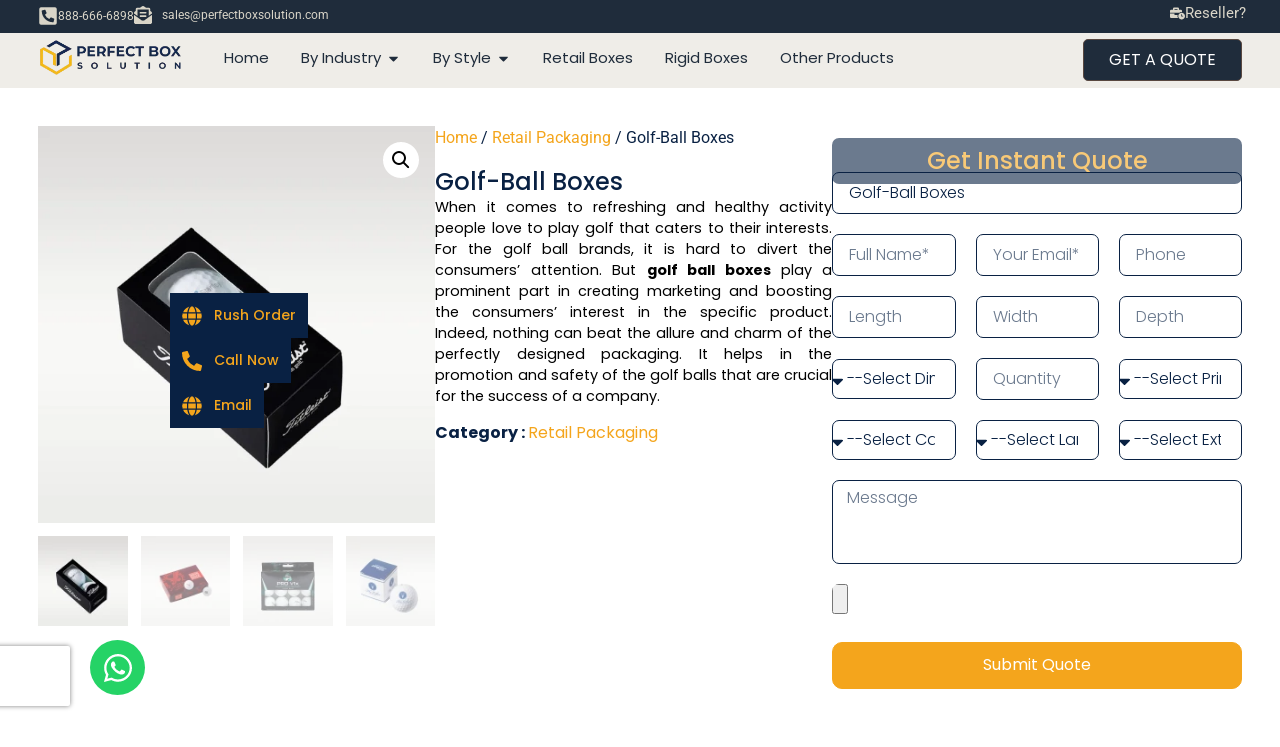

--- FILE ---
content_type: text/html; charset=UTF-8
request_url: https://perfectboxsolution.com/product/golf-ball-boxes/
body_size: 76915
content:
<!doctype html> <html lang="en-US" prefix="og: https://ogp.me/ns#"> <head><script>if(navigator.userAgent.match(/MSIE|Internet Explorer/i)||navigator.userAgent.match(/Trident\/7\..*?rv:11/i)){let e=document.location.href;if(!e.match(/[?&]nonitro/)){if(e.indexOf("?")==-1){if(e.indexOf("#")==-1){document.location.href=e+"?nonitro=1"}else{document.location.href=e.replace("#","?nonitro=1#")}}else{if(e.indexOf("#")==-1){document.location.href=e+"&nonitro=1"}else{document.location.href=e.replace("#","&nonitro=1#")}}}}</script><link rel="preconnect" href="https://www.google.com" /><link rel="preconnect" href="https://js.stripe.com" /><link rel="preconnect" href="https://static.zdassets.com" /><link rel="preconnect" href="https://cdn-johof.nitrocdn.com" /><meta charset="UTF-8" /><meta name="viewport" content="width=device-width, initial-scale=1" /><title>Golf-Ball Boxes - Perfect Box Solution</title><meta name="description" content="When it comes to refreshing and healthy activity people love to play golf that caters to their interests. For the golf ball brands, it is hard to divert the consumers’ attention. But golf ball boxes play a prominent part in creating marketing and boosting the consumers’ interest in the specific product. Indeed, nothing can beat the allure and charm of the perfectly designed packaging. It helps in the promotion and safety of the golf balls that are crucial for the success of a company." /><meta name="robots" content="index, follow, max-snippet:-1, max-video-preview:-1, max-image-preview:large" /><meta property="og:locale" content="en_US" /><meta property="og:type" content="product" /><meta property="og:title" content="Golf-Ball Boxes - Perfect Box Solution" /><meta property="og:description" content="When it comes to refreshing and healthy activity people love to play golf that caters to their interests. For the golf ball brands, it is hard to divert the consumers’ attention. But golf ball boxes play a prominent part in creating marketing and boosting the consumers’ interest in the specific product. Indeed, nothing can beat the allure and charm of the perfectly designed packaging. It helps in the promotion and safety of the golf balls that are crucial for the success of a company." /><meta property="og:url" content="https://perfectboxsolution.com/product/golf-ball-boxes/" /><meta property="og:site_name" content="Perfect Box Solution" /><meta property="og:updated_time" content="2025-03-06T18:56:17+00:00" /><meta property="og:image" content="https://perfectboxsolution.com/wp-content/uploads/2025/02/golf-ball-boxes3.webp" /><meta property="og:image:secure_url" content="https://perfectboxsolution.com/wp-content/uploads/2025/02/golf-ball-boxes3.webp" /><meta property="og:image:width" content="800" /><meta property="og:image:height" content="800" /><meta property="og:image:alt" content="Golf-Ball Boxes" /><meta property="og:image:type" content="image/webp" /><meta property="product:price:currency" content="USD" /><meta property="product:availability" content="instock" /><meta name="twitter:card" content="summary_large_image" /><meta name="twitter:title" content="Golf-Ball Boxes - Perfect Box Solution" /><meta name="twitter:description" content="When it comes to refreshing and healthy activity people love to play golf that caters to their interests. For the golf ball brands, it is hard to divert the consumers’ attention. But golf ball boxes play a prominent part in creating marketing and boosting the consumers’ interest in the specific product. Indeed, nothing can beat the allure and charm of the perfectly designed packaging. It helps in the promotion and safety of the golf balls that are crucial for the success of a company." /><meta name="twitter:image" content="https://perfectboxsolution.com/wp-content/uploads/2025/02/golf-ball-boxes3.webp" /><meta name="twitter:label1" content="Price" /><meta name="twitter:data1" content="&#036;0.00" /><meta name="twitter:label2" content="Availability" /><meta name="twitter:data2" content="In stock" /><meta name="generator" content="WordPress 6.9" /><meta name="description" content="When it comes to refreshing and healthy activity people love to play golf that caters to their interests. For the golf ball brands, it is hard to divert the consumers’ attention. But golf ball boxes play a prominent part in creating marketing and boosting the consumers’ interest in the specific product. Indeed, nothing can beat the allure and charm of the perfectly designed packaging. It helps in the promotion and safety of the golf balls that are crucial for the success of a company." /><meta name="generator" content="Elementor 3.33.4; features: e_font_icon_svg, additional_custom_breakpoints; settings: css_print_method-external, google_font-enabled, font_display-swap" /><meta name="msapplication-TileImage" content="https://perfectboxsolution.com/wp-content/uploads/2025/02/Favicon-ready.png" /><meta name="generator" content="NitroPack" /><script>var NPSH,NitroScrollHelper;NPSH=NitroScrollHelper=function(){let e=null;const o=window.sessionStorage.getItem("nitroScrollPos");function t(){let e=JSON.parse(window.sessionStorage.getItem("nitroScrollPos"))||{};if(typeof e!=="object"){e={}}e[document.URL]=window.scrollY;window.sessionStorage.setItem("nitroScrollPos",JSON.stringify(e))}window.addEventListener("scroll",function(){if(e!==null){clearTimeout(e)}e=setTimeout(t,200)},{passive:true});let r={};r.getScrollPos=()=>{if(!o){return 0}const e=JSON.parse(o);return e[document.URL]||0};r.isScrolled=()=>{return r.getScrollPos()>document.documentElement.clientHeight*.5};return r}();</script><script>(function(){var a=false;var e=document.documentElement.classList;var i=navigator.userAgent.toLowerCase();var n=["android","iphone","ipad"];var r=n.length;var o;var d=null;for(var t=0;t<r;t++){o=n[t];if(i.indexOf(o)>-1)d=o;if(e.contains(o)){a=true;e.remove(o)}}if(a&&d){e.add(d);if(d=="iphone"||d=="ipad"){e.add("ios")}}})();</script><script type="text/worker" id="nitro-web-worker">var preloadRequests=0;var remainingCount={};var baseURI="";self.onmessage=function(e){switch(e.data.cmd){case"RESOURCE_PRELOAD":var o=e.data.requestId;remainingCount[o]=0;e.data.resources.forEach(function(e){preload(e,function(o){return function(){console.log(o+" DONE: "+e);if(--remainingCount[o]==0){self.postMessage({cmd:"RESOURCE_PRELOAD",requestId:o})}}}(o));remainingCount[o]++});break;case"SET_BASEURI":baseURI=e.data.uri;break}};async function preload(e,o){if(typeof URL!=="undefined"&&baseURI){try{var a=new URL(e,baseURI);e=a.href}catch(e){console.log("Worker error: "+e.message)}}console.log("Preloading "+e);try{var n=new Request(e,{mode:"no-cors",redirect:"follow"});await fetch(n);o()}catch(a){console.log(a);var r=new XMLHttpRequest;r.responseType="blob";r.onload=o;r.onerror=o;r.open("GET",e,true);r.send()}}</script><script id="nprl">(()=>{if(window.NPRL!=undefined)return;(function(e){var t=e.prototype;t.after||(t.after=function(){var e,t=arguments,n=t.length,r=0,i=this,o=i.parentNode,a=Node,c=String,u=document;if(o!==null){while(r<n){(e=t[r])instanceof a?(i=i.nextSibling)!==null?o.insertBefore(e,i):o.appendChild(e):o.appendChild(u.createTextNode(c(e)));++r}}})})(Element);var e,t;e=t=function(){var t=false;var r=window.URL||window.webkitURL;var i=true;var o=false;var a=2;var c=null;var u=null;var d=true;var s=window.nitroGtmExcludes!=undefined;var l=s?JSON.parse(atob(window.nitroGtmExcludes)).map(e=>new RegExp(e)):[];var f;var m;var v=null;var p=null;var g=null;var h={touch:["touchmove","touchend"],default:["mousemove","click","keydown","wheel"]};var E=true;var y=[];var w=false;var b=[];var S=0;var N=0;var L=false;var T=0;var R=null;var O=false;var A=false;var C=false;var P=[];var I=[];var M=[];var k=[];var x=false;var _={};var j=new Map;var B="noModule"in HTMLScriptElement.prototype;var q=requestAnimationFrame||mozRequestAnimationFrame||webkitRequestAnimationFrame||msRequestAnimationFrame;const D="gtm.js?id=";function H(e,t){if(!_[e]){_[e]=[]}_[e].push(t)}function U(e,t){if(_[e]){var n=0,r=_[e];for(var n=0;n<r.length;n++){r[n].call(this,t)}}}function Y(){(function(e,t){var r=null;var i=function(e){r(e)};var o=null;var a={};var c=null;var u=null;var d=0;e.addEventListener(t,function(r){if(["load","DOMContentLoaded"].indexOf(t)!=-1){if(u){Q(function(){e.triggerNitroEvent(t)})}c=true}else if(t=="readystatechange"){d++;n.ogReadyState=d==1?"interactive":"complete";if(u&&u>=d){n.documentReadyState=n.ogReadyState;Q(function(){e.triggerNitroEvent(t)})}}});e.addEventListener(t+"Nitro",function(e){if(["load","DOMContentLoaded"].indexOf(t)!=-1){if(!c){e.preventDefault();e.stopImmediatePropagation()}else{}u=true}else if(t=="readystatechange"){u=n.documentReadyState=="interactive"?1:2;if(d<u){e.preventDefault();e.stopImmediatePropagation()}}});switch(t){case"load":o="onload";break;case"readystatechange":o="onreadystatechange";break;case"pageshow":o="onpageshow";break;default:o=null;break}if(o){Object.defineProperty(e,o,{get:function(){return r},set:function(n){if(typeof n!=="function"){r=null;e.removeEventListener(t+"Nitro",i)}else{if(!r){e.addEventListener(t+"Nitro",i)}r=n}}})}Object.defineProperty(e,"addEventListener"+t,{value:function(r){if(r!=t||!n.startedScriptLoading||document.currentScript&&document.currentScript.hasAttribute("nitro-exclude")){}else{arguments[0]+="Nitro"}e.ogAddEventListener.apply(e,arguments);a[arguments[1]]=arguments[0]}});Object.defineProperty(e,"removeEventListener"+t,{value:function(t){var n=a[arguments[1]];arguments[0]=n;e.ogRemoveEventListener.apply(e,arguments)}});Object.defineProperty(e,"triggerNitroEvent"+t,{value:function(t,n){n=n||e;var r=new Event(t+"Nitro",{bubbles:true});r.isNitroPack=true;Object.defineProperty(r,"type",{get:function(){return t},set:function(){}});Object.defineProperty(r,"target",{get:function(){return n},set:function(){}});e.dispatchEvent(r)}});if(typeof e.triggerNitroEvent==="undefined"){(function(){var t=e.addEventListener;var n=e.removeEventListener;Object.defineProperty(e,"ogAddEventListener",{value:t});Object.defineProperty(e,"ogRemoveEventListener",{value:n});Object.defineProperty(e,"addEventListener",{value:function(n){var r="addEventListener"+n;if(typeof e[r]!=="undefined"){e[r].apply(e,arguments)}else{t.apply(e,arguments)}},writable:true});Object.defineProperty(e,"removeEventListener",{value:function(t){var r="removeEventListener"+t;if(typeof e[r]!=="undefined"){e[r].apply(e,arguments)}else{n.apply(e,arguments)}}});Object.defineProperty(e,"triggerNitroEvent",{value:function(t,n){var r="triggerNitroEvent"+t;if(typeof e[r]!=="undefined"){e[r].apply(e,arguments)}}})})()}}).apply(null,arguments)}Y(window,"load");Y(window,"pageshow");Y(window,"DOMContentLoaded");Y(document,"DOMContentLoaded");Y(document,"readystatechange");try{var F=new Worker(r.createObjectURL(new Blob([document.getElementById("nitro-web-worker").textContent],{type:"text/javascript"})))}catch(e){var F=new Worker("data:text/javascript;base64,"+btoa(document.getElementById("nitro-web-worker").textContent))}F.onmessage=function(e){if(e.data.cmd=="RESOURCE_PRELOAD"){U(e.data.requestId,e)}};if(typeof document.baseURI!=="undefined"){F.postMessage({cmd:"SET_BASEURI",uri:document.baseURI})}var G=function(e){if(--S==0){Q(K)}};var W=function(e){e.target.removeEventListener("load",W);e.target.removeEventListener("error",W);e.target.removeEventListener("nitroTimeout",W);if(e.type!="nitroTimeout"){clearTimeout(e.target.nitroTimeout)}if(--N==0&&S==0){Q(J)}};var X=function(e){var t=e.textContent;try{var n=r.createObjectURL(new Blob([t.replace(/^(?:<!--)?(.*?)(?:-->)?$/gm,"$1")],{type:"text/javascript"}))}catch(e){var n="data:text/javascript;base64,"+btoa(t.replace(/^(?:<!--)?(.*?)(?:-->)?$/gm,"$1"))}return n};var K=function(){n.documentReadyState="interactive";document.triggerNitroEvent("readystatechange");document.triggerNitroEvent("DOMContentLoaded");if(window.pageYOffset||window.pageXOffset){window.dispatchEvent(new Event("scroll"))}A=true;Q(function(){if(N==0){Q(J)}Q($)})};var J=function(){if(!A||O)return;O=true;R.disconnect();en();n.documentReadyState="complete";document.triggerNitroEvent("readystatechange");window.triggerNitroEvent("load",document);window.triggerNitroEvent("pageshow",document);if(window.pageYOffset||window.pageXOffset||location.hash){let e=typeof history.scrollRestoration!=="undefined"&&history.scrollRestoration=="auto";if(e&&typeof NPSH!=="undefined"&&NPSH.getScrollPos()>0&&window.pageYOffset>document.documentElement.clientHeight*.5){window.scrollTo(0,NPSH.getScrollPos())}else if(location.hash){try{let e=document.querySelector(location.hash);if(e){e.scrollIntoView()}}catch(e){}}}var e=null;if(a==1){e=eo}else{e=eu}Q(e)};var Q=function(e){setTimeout(e,0)};var V=function(e){if(e.type=="touchend"||e.type=="click"){g=e}};var $=function(){if(d&&g){setTimeout(function(e){return function(){var t=function(e,t,n){var r=new Event(e,{bubbles:true,cancelable:true});if(e=="click"){r.clientX=t;r.clientY=n}else{r.touches=[{clientX:t,clientY:n}]}return r};var n;if(e.type=="touchend"){var r=e.changedTouches[0];n=document.elementFromPoint(r.clientX,r.clientY);n.dispatchEvent(t("touchstart"),r.clientX,r.clientY);n.dispatchEvent(t("touchend"),r.clientX,r.clientY);n.dispatchEvent(t("click"),r.clientX,r.clientY)}else if(e.type=="click"){n=document.elementFromPoint(e.clientX,e.clientY);n.dispatchEvent(t("click"),e.clientX,e.clientY)}}}(g),150);g=null}};var z=function(e){if(e.tagName=="SCRIPT"&&!e.hasAttribute("data-nitro-for-id")&&!e.hasAttribute("nitro-document-write")||e.tagName=="IMG"&&(e.hasAttribute("src")||e.hasAttribute("srcset"))||e.tagName=="IFRAME"&&e.hasAttribute("src")||e.tagName=="LINK"&&e.hasAttribute("href")&&e.hasAttribute("rel")&&e.getAttribute("rel")=="stylesheet"){if(e.tagName==="IFRAME"&&e.src.indexOf("about:blank")>-1){return}var t="";switch(e.tagName){case"LINK":t=e.href;break;case"IMG":if(k.indexOf(e)>-1)return;t=e.srcset||e.src;break;default:t=e.src;break}var n=e.getAttribute("type");if(!t&&e.tagName!=="SCRIPT")return;if((e.tagName=="IMG"||e.tagName=="LINK")&&(t.indexOf("data:")===0||t.indexOf("blob:")===0))return;if(e.tagName=="SCRIPT"&&n&&n!=="text/javascript"&&n!=="application/javascript"){if(n!=="module"||!B)return}if(e.tagName==="SCRIPT"){if(k.indexOf(e)>-1)return;if(e.noModule&&B){return}let t=null;if(document.currentScript){if(document.currentScript.src&&document.currentScript.src.indexOf(D)>-1){t=document.currentScript}if(document.currentScript.hasAttribute("data-nitro-gtm-id")){e.setAttribute("data-nitro-gtm-id",document.currentScript.getAttribute("data-nitro-gtm-id"))}}else if(window.nitroCurrentScript){if(window.nitroCurrentScript.src&&window.nitroCurrentScript.src.indexOf(D)>-1){t=window.nitroCurrentScript}}if(t&&s){let n=false;for(const t of l){n=e.src?t.test(e.src):t.test(e.textContent);if(n){break}}if(!n){e.type="text/googletagmanagerscript";let n=t.hasAttribute("data-nitro-gtm-id")?t.getAttribute("data-nitro-gtm-id"):t.id;if(!j.has(n)){j.set(n,[])}let r=j.get(n);r.push(e);return}}if(!e.src){if(e.textContent.length>0){e.textContent+="\n;if(document.currentScript.nitroTimeout) {clearTimeout(document.currentScript.nitroTimeout);}; setTimeout(function() { this.dispatchEvent(new Event('load')); }.bind(document.currentScript), 0);"}else{return}}else{}k.push(e)}if(!e.hasOwnProperty("nitroTimeout")){N++;e.addEventListener("load",W,true);e.addEventListener("error",W,true);e.addEventListener("nitroTimeout",W,true);e.nitroTimeout=setTimeout(function(){console.log("Resource timed out",e);e.dispatchEvent(new Event("nitroTimeout"))},5e3)}}};var Z=function(e){if(e.hasOwnProperty("nitroTimeout")&&e.nitroTimeout){clearTimeout(e.nitroTimeout);e.nitroTimeout=null;e.dispatchEvent(new Event("nitroTimeout"))}};document.documentElement.addEventListener("load",function(e){if(e.target.tagName=="SCRIPT"||e.target.tagName=="IMG"){k.push(e.target)}},true);document.documentElement.addEventListener("error",function(e){if(e.target.tagName=="SCRIPT"||e.target.tagName=="IMG"){k.push(e.target)}},true);var ee=["appendChild","replaceChild","insertBefore","prepend","append","before","after","replaceWith","insertAdjacentElement"];var et=function(){if(s){window._nitro_setTimeout=window.setTimeout;window.setTimeout=function(e,t,...n){let r=document.currentScript||window.nitroCurrentScript;if(!r||r.src&&r.src.indexOf(D)==-1){return window._nitro_setTimeout.call(window,e,t,...n)}return window._nitro_setTimeout.call(window,function(e,t){return function(...n){window.nitroCurrentScript=e;t(...n)}}(r,e),t,...n)}}ee.forEach(function(e){HTMLElement.prototype["og"+e]=HTMLElement.prototype[e];HTMLElement.prototype[e]=function(...t){if(this.parentNode||this===document.documentElement){switch(e){case"replaceChild":case"insertBefore":t.pop();break;case"insertAdjacentElement":t.shift();break}t.forEach(function(e){if(!e)return;if(e.tagName=="SCRIPT"){z(e)}else{if(e.children&&e.children.length>0){e.querySelectorAll("script").forEach(z)}}})}return this["og"+e].apply(this,arguments)}})};var en=function(){if(s&&typeof window._nitro_setTimeout==="function"){window.setTimeout=window._nitro_setTimeout}ee.forEach(function(e){HTMLElement.prototype[e]=HTMLElement.prototype["og"+e]})};var er=async function(){if(o){ef(f);ef(V);if(v){clearTimeout(v);v=null}}if(T===1){L=true;return}else if(T===0){T=-1}n.startedScriptLoading=true;Object.defineProperty(document,"readyState",{get:function(){return n.documentReadyState},set:function(){}});var e=document.documentElement;var t={attributes:true,attributeFilter:["src"],childList:true,subtree:true};R=new MutationObserver(function(e,t){e.forEach(function(e){if(e.type=="childList"&&e.addedNodes.length>0){e.addedNodes.forEach(function(e){if(!document.documentElement.contains(e)){return}if(e.tagName=="IMG"||e.tagName=="IFRAME"||e.tagName=="LINK"){z(e)}})}if(e.type=="childList"&&e.removedNodes.length>0){e.removedNodes.forEach(function(e){if(e.tagName=="IFRAME"||e.tagName=="LINK"){Z(e)}})}if(e.type=="attributes"){var t=e.target;if(!document.documentElement.contains(t)){return}if(t.tagName=="IFRAME"||t.tagName=="LINK"||t.tagName=="IMG"||t.tagName=="SCRIPT"){z(t)}}})});R.observe(e,t);if(!s){et()}await Promise.all(P);var r=b.shift();var i=null;var a=false;while(r){var c;var u=JSON.parse(atob(r.meta));var d=u.delay;if(r.type=="inline"){var l=document.getElementById(r.id);if(l){l.remove()}else{r=b.shift();continue}c=X(l);if(c===false){r=b.shift();continue}}else{c=r.src}if(!a&&r.type!="inline"&&(typeof u.attributes.async!="undefined"||typeof u.attributes.defer!="undefined")){if(i===null){i=r}else if(i===r){a=true}if(!a){b.push(r);r=b.shift();continue}}var m=document.createElement("script");m.src=c;m.setAttribute("data-nitro-for-id",r.id);for(var p in u.attributes){try{if(u.attributes[p]===false){m.setAttribute(p,"")}else{m.setAttribute(p,u.attributes[p])}}catch(e){console.log("Error while setting script attribute",m,e)}}m.async=false;if(u.canonicalLink!=""&&Object.getOwnPropertyDescriptor(m,"src")?.configurable!==false){(e=>{Object.defineProperty(m,"src",{get:function(){return e.canonicalLink},set:function(){}})})(u)}if(d){setTimeout((function(e,t){var n=document.querySelector("[data-nitro-marker-id='"+t+"']");if(n){n.after(e)}else{document.head.appendChild(e)}}).bind(null,m,r.id),d)}else{m.addEventListener("load",G);m.addEventListener("error",G);if(!m.noModule||!B){S++}var g=document.querySelector("[data-nitro-marker-id='"+r.id+"']");if(g){Q(function(e,t){return function(){e.after(t)}}(g,m))}else{Q(function(e){return function(){document.head.appendChild(e)}}(m))}}r=b.shift()}};var ei=function(){var e=document.getElementById("nitro-deferred-styles");var t=document.createElement("div");t.innerHTML=e.textContent;return t};var eo=async function(e){isPreload=e&&e.type=="NitroPreload";if(!isPreload){T=-1;E=false;if(o){ef(f);ef(V);if(v){clearTimeout(v);v=null}}}if(w===false){var t=ei();let e=t.querySelectorAll('style,link[rel="stylesheet"]');w=e.length;if(w){let e=document.getElementById("nitro-deferred-styles-marker");e.replaceWith.apply(e,t.childNodes)}else if(isPreload){Q(ed)}else{es()}}else if(w===0&&!isPreload){es()}};var ea=function(){var e=ei();var t=e.childNodes;var n;var r=[];for(var i=0;i<t.length;i++){n=t[i];if(n.href){r.push(n.href)}}var o="css-preload";H(o,function(e){eo(new Event("NitroPreload"))});if(r.length){F.postMessage({cmd:"RESOURCE_PRELOAD",resources:r,requestId:o})}else{Q(function(){U(o)})}};var ec=function(){if(T===-1)return;T=1;var e=[];var t,n;for(var r=0;r<b.length;r++){t=b[r];if(t.type!="inline"){if(t.src){n=JSON.parse(atob(t.meta));if(n.delay)continue;if(n.attributes.type&&n.attributes.type=="module"&&!B)continue;e.push(t.src)}}}if(e.length){var i="js-preload";H(i,function(e){T=2;if(L){Q(er)}});F.postMessage({cmd:"RESOURCE_PRELOAD",resources:e,requestId:i})}};var eu=function(){while(I.length){style=I.shift();if(style.hasAttribute("nitropack-onload")){style.setAttribute("onload",style.getAttribute("nitropack-onload"));Q(function(e){return function(){e.dispatchEvent(new Event("load"))}}(style))}}while(M.length){style=M.shift();if(style.hasAttribute("nitropack-onerror")){style.setAttribute("onerror",style.getAttribute("nitropack-onerror"));Q(function(e){return function(){e.dispatchEvent(new Event("error"))}}(style))}}};var ed=function(){if(!x){if(i){Q(function(){var e=document.getElementById("nitro-critical-css");if(e){e.remove()}})}x=true;onStylesLoadEvent=new Event("NitroStylesLoaded");onStylesLoadEvent.isNitroPack=true;window.dispatchEvent(onStylesLoadEvent)}};var es=function(){if(a==2){Q(er)}else{eu()}};var el=function(e){m.forEach(function(t){document.addEventListener(t,e,true)})};var ef=function(e){m.forEach(function(t){document.removeEventListener(t,e,true)})};if(s){et()}return{setAutoRemoveCriticalCss:function(e){i=e},registerScript:function(e,t,n){b.push({type:"remote",src:e,id:t,meta:n})},registerInlineScript:function(e,t){b.push({type:"inline",id:e,meta:t})},registerStyle:function(e,t,n){y.push({href:e,rel:t,media:n})},onLoadStyle:function(e){I.push(e);if(w!==false&&--w==0){Q(ed);if(E){E=false}else{es()}}},onErrorStyle:function(e){M.push(e);if(w!==false&&--w==0){Q(ed);if(E){E=false}else{es()}}},loadJs:function(e,t){if(!e.src){var n=X(e);if(n!==false){e.src=n;e.textContent=""}}if(t){Q(function(e,t){return function(){e.after(t)}}(t,e))}else{Q(function(e){return function(){document.head.appendChild(e)}}(e))}},loadQueuedResources:async function(){window.dispatchEvent(new Event("NitroBootStart"));if(p){clearTimeout(p);p=null}window.removeEventListener("load",e.loadQueuedResources);f=a==1?er:eo;if(!o||g){Q(f)}else{if(navigator.userAgent.indexOf(" Edge/")==-1){ea();H("css-preload",ec)}el(f);if(u){if(c){v=setTimeout(f,c)}}else{}}},fontPreload:function(e){var t="critical-fonts";H(t,function(e){document.getElementById("nitro-critical-fonts").type="text/css"});F.postMessage({cmd:"RESOURCE_PRELOAD",resources:e,requestId:t})},boot:function(){if(t)return;t=true;C=typeof NPSH!=="undefined"&&NPSH.isScrolled();let n=document.prerendering;if(location.hash||C||n){o=false}m=h.default.concat(h.touch);p=setTimeout(e.loadQueuedResources,1500);el(V);if(C){e.loadQueuedResources()}else{window.addEventListener("load",e.loadQueuedResources)}},addPrerequisite:function(e){P.push(e)},getTagManagerNodes:function(e){if(!e)return j;return j.get(e)??[]}}}();var n,r;n=r=function(){var t=document.write;return{documentWrite:function(n,r){if(n&&n.hasAttribute("nitro-exclude")){return t.call(document,r)}var i=null;if(n.documentWriteContainer){i=n.documentWriteContainer}else{i=document.createElement("span");n.documentWriteContainer=i}var o=null;if(n){if(n.hasAttribute("data-nitro-for-id")){o=document.querySelector('template[data-nitro-marker-id="'+n.getAttribute("data-nitro-for-id")+'"]')}else{o=n}}i.innerHTML+=r;i.querySelectorAll("script").forEach(function(e){e.setAttribute("nitro-document-write","")});if(!i.parentNode){if(o){o.parentNode.insertBefore(i,o)}else{document.body.appendChild(i)}}var a=document.createElement("span");a.innerHTML=r;var c=a.querySelectorAll("script");if(c.length){c.forEach(function(t){var n=t.getAttributeNames();var r=document.createElement("script");n.forEach(function(e){r.setAttribute(e,t.getAttribute(e))});r.async=false;if(!t.src&&t.textContent){r.textContent=t.textContent}e.loadJs(r,o)})}},TrustLogo:function(e,t){var n=document.getElementById(e);var r=document.createElement("img");r.src=t;n.parentNode.insertBefore(r,n)},documentReadyState:"loading",ogReadyState:document.readyState,startedScriptLoading:false,loadScriptDelayed:function(e,t){setTimeout(function(){var t=document.createElement("script");t.src=e;document.head.appendChild(t)},t)}}}();document.write=function(e){n.documentWrite(document.currentScript,e)};document.writeln=function(e){n.documentWrite(document.currentScript,e+"\n")};window.NPRL=e;window.NitroResourceLoader=t;window.NPh=n;window.NitroPackHelper=r})();</script><template id="nitro-deferred-styles-marker"></template><style id="nitro-fonts">@font-face{font-family:WooCommerce;src:url("https://cdn-johof.nitrocdn.com/rIJWRufEpUTZdYgAcSzMOnneBtabfxvD/assets/static/source/rev-4b28080/perfectboxsolution.com/wp-content/plugins/woocommerce/assets/fonts/WooCommerce.woff2") format("woff2");font-weight:400;font-style:normal;font-display:swap}@font-face{font-family:eicons;src:url("https://cdn-johof.nitrocdn.com/rIJWRufEpUTZdYgAcSzMOnneBtabfxvD/assets/static/source/rev-4b28080/perfectboxsolution.com/wp-content/plugins/elementor/assets/lib/eicons/fonts/b1125c77ab051aa2a7d4e523c3b58888.eicons.eot");src:url("https://cdn-johof.nitrocdn.com/rIJWRufEpUTZdYgAcSzMOnneBtabfxvD/assets/static/source/rev-4b28080/perfectboxsolution.com/wp-content/plugins/elementor/assets/lib/eicons/fonts/b1125c77ab051aa2a7d4e523c3b58888.eicons.woff2") format("woff2");font-weight:400;font-style:normal;font-display:swap}@font-face{font-family:"Roboto";font-style:italic;font-weight:100;font-stretch:100%;font-display:swap;src:url("https://cdn-johof.nitrocdn.com/rIJWRufEpUTZdYgAcSzMOnneBtabfxvD/assets/static/source/rev-4b28080/perfectboxsolution.com/wp-content/uploads/elementor/google-fonts/fonts/roboto-kfo5cnqeu92fr1mu53zec9_vu3r1gihoszmkc3kawzu.woff2") format("woff2");unicode-range:U+0460-052F,U+1C80-1C8A,U+20B4,U+2DE0-2DFF,U+A640-A69F,U+FE2E-FE2F}@font-face{font-family:"Roboto";font-style:italic;font-weight:100;font-stretch:100%;font-display:swap;src:url("https://cdn-johof.nitrocdn.com/rIJWRufEpUTZdYgAcSzMOnneBtabfxvD/assets/static/source/rev-4b28080/perfectboxsolution.com/wp-content/uploads/elementor/google-fonts/fonts/roboto-kfo5cnqeu92fr1mu53zec9_vu3r1gihoszmkankawzu.woff2") format("woff2");unicode-range:U+0301,U+0400-045F,U+0490-0491,U+04B0-04B1,U+2116}@font-face{font-family:"Roboto";font-style:italic;font-weight:100;font-stretch:100%;font-display:swap;src:url("https://cdn-johof.nitrocdn.com/rIJWRufEpUTZdYgAcSzMOnneBtabfxvD/assets/static/source/rev-4b28080/perfectboxsolution.com/wp-content/uploads/elementor/google-fonts/fonts/roboto-kfo5cnqeu92fr1mu53zec9_vu3r1gihoszmkcnkawzu.woff2") format("woff2");unicode-range:U+1F00-1FFF}@font-face{font-family:"Roboto";font-style:italic;font-weight:100;font-stretch:100%;font-display:swap;src:url("https://cdn-johof.nitrocdn.com/rIJWRufEpUTZdYgAcSzMOnneBtabfxvD/assets/static/source/rev-4b28080/perfectboxsolution.com/wp-content/uploads/elementor/google-fonts/fonts/roboto-kfo5cnqeu92fr1mu53zec9_vu3r1gihoszmkbxkawzu.woff2") format("woff2");unicode-range:U+0370-0377,U+037A-037F,U+0384-038A,U+038C,U+038E-03A1,U+03A3-03FF}@font-face{font-family:"Roboto";font-style:italic;font-weight:100;font-stretch:100%;font-display:swap;src:url("https://cdn-johof.nitrocdn.com/rIJWRufEpUTZdYgAcSzMOnneBtabfxvD/assets/static/source/rev-4b28080/perfectboxsolution.com/wp-content/uploads/elementor/google-fonts/fonts/roboto-kfo5cnqeu92fr1mu53zec9_vu3r1gihoszmkenkawzu.woff2") format("woff2");unicode-range:U+0302-0303,U+0305,U+0307-0308,U+0310,U+0312,U+0315,U+031A,U+0326-0327,U+032C,U+032F-0330,U+0332-0333,U+0338,U+033A,U+0346,U+034D,U+0391-03A1,U+03A3-03A9,U+03B1-03C9,U+03D1,U+03D5-03D6,U+03F0-03F1,U+03F4-03F5,U+2016-2017,U+2034-2038,U+203C,U+2040,U+2043,U+2047,U+2050,U+2057,U+205F,U+2070-2071,U+2074-208E,U+2090-209C,U+20D0-20DC,U+20E1,U+20E5-20EF,U+2100-2112,U+2114-2115,U+2117-2121,U+2123-214F,U+2190,U+2192,U+2194-21AE,U+21B0-21E5,U+21F1-21F2,U+21F4-2211,U+2213-2214,U+2216-22FF,U+2308-230B,U+2310,U+2319,U+231C-2321,U+2336-237A,U+237C,U+2395,U+239B-23B7,U+23D0,U+23DC-23E1,U+2474-2475,U+25AF,U+25B3,U+25B7,U+25BD,U+25C1,U+25CA,U+25CC,U+25FB,U+266D-266F,U+27C0-27FF,U+2900-2AFF,U+2B0E-2B11,U+2B30-2B4C,U+2BFE,U+3030,U+FF5B,U+FF5D,U+1D400-1D7FF,U+1EE00-1EEFF}@font-face{font-family:"Roboto";font-style:italic;font-weight:100;font-stretch:100%;font-display:swap;src:url("https://cdn-johof.nitrocdn.com/rIJWRufEpUTZdYgAcSzMOnneBtabfxvD/assets/static/source/rev-4b28080/perfectboxsolution.com/wp-content/uploads/elementor/google-fonts/fonts/roboto-kfo5cnqeu92fr1mu53zec9_vu3r1gihoszmkahkawzu.woff2") format("woff2");unicode-range:U+0001-000C,U+000E-001F,U+007F-009F,U+20DD-20E0,U+20E2-20E4,U+2150-218F,U+2190,U+2192,U+2194-2199,U+21AF,U+21E6-21F0,U+21F3,U+2218-2219,U+2299,U+22C4-22C6,U+2300-243F,U+2440-244A,U+2460-24FF,U+25A0-27BF,U+2800-28FF,U+2921-2922,U+2981,U+29BF,U+29EB,U+2B00-2BFF,U+4DC0-4DFF,U+FFF9-FFFB,U+10140-1018E,U+10190-1019C,U+101A0,U+101D0-101FD,U+102E0-102FB,U+10E60-10E7E,U+1D2C0-1D2D3,U+1D2E0-1D37F,U+1F000-1F0FF,U+1F100-1F1AD,U+1F1E6-1F1FF,U+1F30D-1F30F,U+1F315,U+1F31C,U+1F31E,U+1F320-1F32C,U+1F336,U+1F378,U+1F37D,U+1F382,U+1F393-1F39F,U+1F3A7-1F3A8,U+1F3AC-1F3AF,U+1F3C2,U+1F3C4-1F3C6,U+1F3CA-1F3CE,U+1F3D4-1F3E0,U+1F3ED,U+1F3F1-1F3F3,U+1F3F5-1F3F7,U+1F408,U+1F415,U+1F41F,U+1F426,U+1F43F,U+1F441-1F442,U+1F444,U+1F446-1F449,U+1F44C-1F44E,U+1F453,U+1F46A,U+1F47D,U+1F4A3,U+1F4B0,U+1F4B3,U+1F4B9,U+1F4BB,U+1F4BF,U+1F4C8-1F4CB,U+1F4D6,U+1F4DA,U+1F4DF,U+1F4E3-1F4E6,U+1F4EA-1F4ED,U+1F4F7,U+1F4F9-1F4FB,U+1F4FD-1F4FE,U+1F503,U+1F507-1F50B,U+1F50D,U+1F512-1F513,U+1F53E-1F54A,U+1F54F-1F5FA,U+1F610,U+1F650-1F67F,U+1F687,U+1F68D,U+1F691,U+1F694,U+1F698,U+1F6AD,U+1F6B2,U+1F6B9-1F6BA,U+1F6BC,U+1F6C6-1F6CF,U+1F6D3-1F6D7,U+1F6E0-1F6EA,U+1F6F0-1F6F3,U+1F6F7-1F6FC,U+1F700-1F7FF,U+1F800-1F80B,U+1F810-1F847,U+1F850-1F859,U+1F860-1F887,U+1F890-1F8AD,U+1F8B0-1F8BB,U+1F8C0-1F8C1,U+1F900-1F90B,U+1F93B,U+1F946,U+1F984,U+1F996,U+1F9E9,U+1FA00-1FA6F,U+1FA70-1FA7C,U+1FA80-1FA89,U+1FA8F-1FAC6,U+1FACE-1FADC,U+1FADF-1FAE9,U+1FAF0-1FAF8,U+1FB00-1FBFF}@font-face{font-family:"Roboto";font-style:italic;font-weight:100;font-stretch:100%;font-display:swap;src:url("https://cdn-johof.nitrocdn.com/rIJWRufEpUTZdYgAcSzMOnneBtabfxvD/assets/static/source/rev-4b28080/perfectboxsolution.com/wp-content/uploads/elementor/google-fonts/fonts/roboto-kfo5cnqeu92fr1mu53zec9_vu3r1gihoszmkcxkawzu.woff2") format("woff2");unicode-range:U+0102-0103,U+0110-0111,U+0128-0129,U+0168-0169,U+01A0-01A1,U+01AF-01B0,U+0300-0301,U+0303-0304,U+0308-0309,U+0323,U+0329,U+1EA0-1EF9,U+20AB}@font-face{font-family:"Roboto";font-style:italic;font-weight:100;font-stretch:100%;font-display:swap;src:url("https://cdn-johof.nitrocdn.com/rIJWRufEpUTZdYgAcSzMOnneBtabfxvD/assets/static/source/rev-4b28080/perfectboxsolution.com/wp-content/uploads/elementor/google-fonts/fonts/roboto-kfo5cnqeu92fr1mu53zec9_vu3r1gihoszmkchkawzu.woff2") format("woff2");unicode-range:U+0100-02BA,U+02BD-02C5,U+02C7-02CC,U+02CE-02D7,U+02DD-02FF,U+0304,U+0308,U+0329,U+1D00-1DBF,U+1E00-1E9F,U+1EF2-1EFF,U+2020,U+20A0-20AB,U+20AD-20C0,U+2113,U+2C60-2C7F,U+A720-A7FF}@font-face{font-family:"Roboto";font-style:italic;font-weight:100;font-stretch:100%;font-display:swap;src:url("https://cdn-johof.nitrocdn.com/rIJWRufEpUTZdYgAcSzMOnneBtabfxvD/assets/static/source/rev-4b28080/perfectboxsolution.com/wp-content/uploads/elementor/google-fonts/fonts/roboto-kfo5cnqeu92fr1mu53zec9_vu3r1gihoszmkbnka.woff2") format("woff2");unicode-range:U+0000-00FF,U+0131,U+0152-0153,U+02BB-02BC,U+02C6,U+02DA,U+02DC,U+0304,U+0308,U+0329,U+2000-206F,U+20AC,U+2122,U+2191,U+2193,U+2212,U+2215,U+FEFF,U+FFFD}@font-face{font-family:"Roboto";font-style:italic;font-weight:200;font-stretch:100%;font-display:swap;src:url("https://cdn-johof.nitrocdn.com/rIJWRufEpUTZdYgAcSzMOnneBtabfxvD/assets/static/source/rev-4b28080/perfectboxsolution.com/wp-content/uploads/elementor/google-fonts/fonts/roboto-kfo5cnqeu92fr1mu53zec9_vu3r1gihoszmkc3kawzu.woff2") format("woff2");unicode-range:U+0460-052F,U+1C80-1C8A,U+20B4,U+2DE0-2DFF,U+A640-A69F,U+FE2E-FE2F}@font-face{font-family:"Roboto";font-style:italic;font-weight:200;font-stretch:100%;font-display:swap;src:url("https://cdn-johof.nitrocdn.com/rIJWRufEpUTZdYgAcSzMOnneBtabfxvD/assets/static/source/rev-4b28080/perfectboxsolution.com/wp-content/uploads/elementor/google-fonts/fonts/roboto-kfo5cnqeu92fr1mu53zec9_vu3r1gihoszmkankawzu.woff2") format("woff2");unicode-range:U+0301,U+0400-045F,U+0490-0491,U+04B0-04B1,U+2116}@font-face{font-family:"Roboto";font-style:italic;font-weight:200;font-stretch:100%;font-display:swap;src:url("https://cdn-johof.nitrocdn.com/rIJWRufEpUTZdYgAcSzMOnneBtabfxvD/assets/static/source/rev-4b28080/perfectboxsolution.com/wp-content/uploads/elementor/google-fonts/fonts/roboto-kfo5cnqeu92fr1mu53zec9_vu3r1gihoszmkcnkawzu.woff2") format("woff2");unicode-range:U+1F00-1FFF}@font-face{font-family:"Roboto";font-style:italic;font-weight:200;font-stretch:100%;font-display:swap;src:url("https://cdn-johof.nitrocdn.com/rIJWRufEpUTZdYgAcSzMOnneBtabfxvD/assets/static/source/rev-4b28080/perfectboxsolution.com/wp-content/uploads/elementor/google-fonts/fonts/roboto-kfo5cnqeu92fr1mu53zec9_vu3r1gihoszmkbxkawzu.woff2") format("woff2");unicode-range:U+0370-0377,U+037A-037F,U+0384-038A,U+038C,U+038E-03A1,U+03A3-03FF}@font-face{font-family:"Roboto";font-style:italic;font-weight:200;font-stretch:100%;font-display:swap;src:url("https://cdn-johof.nitrocdn.com/rIJWRufEpUTZdYgAcSzMOnneBtabfxvD/assets/static/source/rev-4b28080/perfectboxsolution.com/wp-content/uploads/elementor/google-fonts/fonts/roboto-kfo5cnqeu92fr1mu53zec9_vu3r1gihoszmkenkawzu.woff2") format("woff2");unicode-range:U+0302-0303,U+0305,U+0307-0308,U+0310,U+0312,U+0315,U+031A,U+0326-0327,U+032C,U+032F-0330,U+0332-0333,U+0338,U+033A,U+0346,U+034D,U+0391-03A1,U+03A3-03A9,U+03B1-03C9,U+03D1,U+03D5-03D6,U+03F0-03F1,U+03F4-03F5,U+2016-2017,U+2034-2038,U+203C,U+2040,U+2043,U+2047,U+2050,U+2057,U+205F,U+2070-2071,U+2074-208E,U+2090-209C,U+20D0-20DC,U+20E1,U+20E5-20EF,U+2100-2112,U+2114-2115,U+2117-2121,U+2123-214F,U+2190,U+2192,U+2194-21AE,U+21B0-21E5,U+21F1-21F2,U+21F4-2211,U+2213-2214,U+2216-22FF,U+2308-230B,U+2310,U+2319,U+231C-2321,U+2336-237A,U+237C,U+2395,U+239B-23B7,U+23D0,U+23DC-23E1,U+2474-2475,U+25AF,U+25B3,U+25B7,U+25BD,U+25C1,U+25CA,U+25CC,U+25FB,U+266D-266F,U+27C0-27FF,U+2900-2AFF,U+2B0E-2B11,U+2B30-2B4C,U+2BFE,U+3030,U+FF5B,U+FF5D,U+1D400-1D7FF,U+1EE00-1EEFF}@font-face{font-family:"Roboto";font-style:italic;font-weight:200;font-stretch:100%;font-display:swap;src:url("https://cdn-johof.nitrocdn.com/rIJWRufEpUTZdYgAcSzMOnneBtabfxvD/assets/static/source/rev-4b28080/perfectboxsolution.com/wp-content/uploads/elementor/google-fonts/fonts/roboto-kfo5cnqeu92fr1mu53zec9_vu3r1gihoszmkahkawzu.woff2") format("woff2");unicode-range:U+0001-000C,U+000E-001F,U+007F-009F,U+20DD-20E0,U+20E2-20E4,U+2150-218F,U+2190,U+2192,U+2194-2199,U+21AF,U+21E6-21F0,U+21F3,U+2218-2219,U+2299,U+22C4-22C6,U+2300-243F,U+2440-244A,U+2460-24FF,U+25A0-27BF,U+2800-28FF,U+2921-2922,U+2981,U+29BF,U+29EB,U+2B00-2BFF,U+4DC0-4DFF,U+FFF9-FFFB,U+10140-1018E,U+10190-1019C,U+101A0,U+101D0-101FD,U+102E0-102FB,U+10E60-10E7E,U+1D2C0-1D2D3,U+1D2E0-1D37F,U+1F000-1F0FF,U+1F100-1F1AD,U+1F1E6-1F1FF,U+1F30D-1F30F,U+1F315,U+1F31C,U+1F31E,U+1F320-1F32C,U+1F336,U+1F378,U+1F37D,U+1F382,U+1F393-1F39F,U+1F3A7-1F3A8,U+1F3AC-1F3AF,U+1F3C2,U+1F3C4-1F3C6,U+1F3CA-1F3CE,U+1F3D4-1F3E0,U+1F3ED,U+1F3F1-1F3F3,U+1F3F5-1F3F7,U+1F408,U+1F415,U+1F41F,U+1F426,U+1F43F,U+1F441-1F442,U+1F444,U+1F446-1F449,U+1F44C-1F44E,U+1F453,U+1F46A,U+1F47D,U+1F4A3,U+1F4B0,U+1F4B3,U+1F4B9,U+1F4BB,U+1F4BF,U+1F4C8-1F4CB,U+1F4D6,U+1F4DA,U+1F4DF,U+1F4E3-1F4E6,U+1F4EA-1F4ED,U+1F4F7,U+1F4F9-1F4FB,U+1F4FD-1F4FE,U+1F503,U+1F507-1F50B,U+1F50D,U+1F512-1F513,U+1F53E-1F54A,U+1F54F-1F5FA,U+1F610,U+1F650-1F67F,U+1F687,U+1F68D,U+1F691,U+1F694,U+1F698,U+1F6AD,U+1F6B2,U+1F6B9-1F6BA,U+1F6BC,U+1F6C6-1F6CF,U+1F6D3-1F6D7,U+1F6E0-1F6EA,U+1F6F0-1F6F3,U+1F6F7-1F6FC,U+1F700-1F7FF,U+1F800-1F80B,U+1F810-1F847,U+1F850-1F859,U+1F860-1F887,U+1F890-1F8AD,U+1F8B0-1F8BB,U+1F8C0-1F8C1,U+1F900-1F90B,U+1F93B,U+1F946,U+1F984,U+1F996,U+1F9E9,U+1FA00-1FA6F,U+1FA70-1FA7C,U+1FA80-1FA89,U+1FA8F-1FAC6,U+1FACE-1FADC,U+1FADF-1FAE9,U+1FAF0-1FAF8,U+1FB00-1FBFF}@font-face{font-family:"Roboto";font-style:italic;font-weight:200;font-stretch:100%;font-display:swap;src:url("https://cdn-johof.nitrocdn.com/rIJWRufEpUTZdYgAcSzMOnneBtabfxvD/assets/static/source/rev-4b28080/perfectboxsolution.com/wp-content/uploads/elementor/google-fonts/fonts/roboto-kfo5cnqeu92fr1mu53zec9_vu3r1gihoszmkcxkawzu.woff2") format("woff2");unicode-range:U+0102-0103,U+0110-0111,U+0128-0129,U+0168-0169,U+01A0-01A1,U+01AF-01B0,U+0300-0301,U+0303-0304,U+0308-0309,U+0323,U+0329,U+1EA0-1EF9,U+20AB}@font-face{font-family:"Roboto";font-style:italic;font-weight:200;font-stretch:100%;font-display:swap;src:url("https://cdn-johof.nitrocdn.com/rIJWRufEpUTZdYgAcSzMOnneBtabfxvD/assets/static/source/rev-4b28080/perfectboxsolution.com/wp-content/uploads/elementor/google-fonts/fonts/roboto-kfo5cnqeu92fr1mu53zec9_vu3r1gihoszmkchkawzu.woff2") format("woff2");unicode-range:U+0100-02BA,U+02BD-02C5,U+02C7-02CC,U+02CE-02D7,U+02DD-02FF,U+0304,U+0308,U+0329,U+1D00-1DBF,U+1E00-1E9F,U+1EF2-1EFF,U+2020,U+20A0-20AB,U+20AD-20C0,U+2113,U+2C60-2C7F,U+A720-A7FF}@font-face{font-family:"Roboto";font-style:italic;font-weight:200;font-stretch:100%;font-display:swap;src:url("https://cdn-johof.nitrocdn.com/rIJWRufEpUTZdYgAcSzMOnneBtabfxvD/assets/static/source/rev-4b28080/perfectboxsolution.com/wp-content/uploads/elementor/google-fonts/fonts/roboto-kfo5cnqeu92fr1mu53zec9_vu3r1gihoszmkbnka.woff2") format("woff2");unicode-range:U+0000-00FF,U+0131,U+0152-0153,U+02BB-02BC,U+02C6,U+02DA,U+02DC,U+0304,U+0308,U+0329,U+2000-206F,U+20AC,U+2122,U+2191,U+2193,U+2212,U+2215,U+FEFF,U+FFFD}@font-face{font-family:"Roboto";font-style:italic;font-weight:300;font-stretch:100%;font-display:swap;src:url("https://cdn-johof.nitrocdn.com/rIJWRufEpUTZdYgAcSzMOnneBtabfxvD/assets/static/source/rev-4b28080/perfectboxsolution.com/wp-content/uploads/elementor/google-fonts/fonts/roboto-kfo5cnqeu92fr1mu53zec9_vu3r1gihoszmkc3kawzu.woff2") format("woff2");unicode-range:U+0460-052F,U+1C80-1C8A,U+20B4,U+2DE0-2DFF,U+A640-A69F,U+FE2E-FE2F}@font-face{font-family:"Roboto";font-style:italic;font-weight:300;font-stretch:100%;font-display:swap;src:url("https://cdn-johof.nitrocdn.com/rIJWRufEpUTZdYgAcSzMOnneBtabfxvD/assets/static/source/rev-4b28080/perfectboxsolution.com/wp-content/uploads/elementor/google-fonts/fonts/roboto-kfo5cnqeu92fr1mu53zec9_vu3r1gihoszmkankawzu.woff2") format("woff2");unicode-range:U+0301,U+0400-045F,U+0490-0491,U+04B0-04B1,U+2116}@font-face{font-family:"Roboto";font-style:italic;font-weight:300;font-stretch:100%;font-display:swap;src:url("https://cdn-johof.nitrocdn.com/rIJWRufEpUTZdYgAcSzMOnneBtabfxvD/assets/static/source/rev-4b28080/perfectboxsolution.com/wp-content/uploads/elementor/google-fonts/fonts/roboto-kfo5cnqeu92fr1mu53zec9_vu3r1gihoszmkcnkawzu.woff2") format("woff2");unicode-range:U+1F00-1FFF}@font-face{font-family:"Roboto";font-style:italic;font-weight:300;font-stretch:100%;font-display:swap;src:url("https://cdn-johof.nitrocdn.com/rIJWRufEpUTZdYgAcSzMOnneBtabfxvD/assets/static/source/rev-4b28080/perfectboxsolution.com/wp-content/uploads/elementor/google-fonts/fonts/roboto-kfo5cnqeu92fr1mu53zec9_vu3r1gihoszmkbxkawzu.woff2") format("woff2");unicode-range:U+0370-0377,U+037A-037F,U+0384-038A,U+038C,U+038E-03A1,U+03A3-03FF}@font-face{font-family:"Roboto";font-style:italic;font-weight:300;font-stretch:100%;font-display:swap;src:url("https://cdn-johof.nitrocdn.com/rIJWRufEpUTZdYgAcSzMOnneBtabfxvD/assets/static/source/rev-4b28080/perfectboxsolution.com/wp-content/uploads/elementor/google-fonts/fonts/roboto-kfo5cnqeu92fr1mu53zec9_vu3r1gihoszmkenkawzu.woff2") format("woff2");unicode-range:U+0302-0303,U+0305,U+0307-0308,U+0310,U+0312,U+0315,U+031A,U+0326-0327,U+032C,U+032F-0330,U+0332-0333,U+0338,U+033A,U+0346,U+034D,U+0391-03A1,U+03A3-03A9,U+03B1-03C9,U+03D1,U+03D5-03D6,U+03F0-03F1,U+03F4-03F5,U+2016-2017,U+2034-2038,U+203C,U+2040,U+2043,U+2047,U+2050,U+2057,U+205F,U+2070-2071,U+2074-208E,U+2090-209C,U+20D0-20DC,U+20E1,U+20E5-20EF,U+2100-2112,U+2114-2115,U+2117-2121,U+2123-214F,U+2190,U+2192,U+2194-21AE,U+21B0-21E5,U+21F1-21F2,U+21F4-2211,U+2213-2214,U+2216-22FF,U+2308-230B,U+2310,U+2319,U+231C-2321,U+2336-237A,U+237C,U+2395,U+239B-23B7,U+23D0,U+23DC-23E1,U+2474-2475,U+25AF,U+25B3,U+25B7,U+25BD,U+25C1,U+25CA,U+25CC,U+25FB,U+266D-266F,U+27C0-27FF,U+2900-2AFF,U+2B0E-2B11,U+2B30-2B4C,U+2BFE,U+3030,U+FF5B,U+FF5D,U+1D400-1D7FF,U+1EE00-1EEFF}@font-face{font-family:"Roboto";font-style:italic;font-weight:300;font-stretch:100%;font-display:swap;src:url("https://cdn-johof.nitrocdn.com/rIJWRufEpUTZdYgAcSzMOnneBtabfxvD/assets/static/source/rev-4b28080/perfectboxsolution.com/wp-content/uploads/elementor/google-fonts/fonts/roboto-kfo5cnqeu92fr1mu53zec9_vu3r1gihoszmkahkawzu.woff2") format("woff2");unicode-range:U+0001-000C,U+000E-001F,U+007F-009F,U+20DD-20E0,U+20E2-20E4,U+2150-218F,U+2190,U+2192,U+2194-2199,U+21AF,U+21E6-21F0,U+21F3,U+2218-2219,U+2299,U+22C4-22C6,U+2300-243F,U+2440-244A,U+2460-24FF,U+25A0-27BF,U+2800-28FF,U+2921-2922,U+2981,U+29BF,U+29EB,U+2B00-2BFF,U+4DC0-4DFF,U+FFF9-FFFB,U+10140-1018E,U+10190-1019C,U+101A0,U+101D0-101FD,U+102E0-102FB,U+10E60-10E7E,U+1D2C0-1D2D3,U+1D2E0-1D37F,U+1F000-1F0FF,U+1F100-1F1AD,U+1F1E6-1F1FF,U+1F30D-1F30F,U+1F315,U+1F31C,U+1F31E,U+1F320-1F32C,U+1F336,U+1F378,U+1F37D,U+1F382,U+1F393-1F39F,U+1F3A7-1F3A8,U+1F3AC-1F3AF,U+1F3C2,U+1F3C4-1F3C6,U+1F3CA-1F3CE,U+1F3D4-1F3E0,U+1F3ED,U+1F3F1-1F3F3,U+1F3F5-1F3F7,U+1F408,U+1F415,U+1F41F,U+1F426,U+1F43F,U+1F441-1F442,U+1F444,U+1F446-1F449,U+1F44C-1F44E,U+1F453,U+1F46A,U+1F47D,U+1F4A3,U+1F4B0,U+1F4B3,U+1F4B9,U+1F4BB,U+1F4BF,U+1F4C8-1F4CB,U+1F4D6,U+1F4DA,U+1F4DF,U+1F4E3-1F4E6,U+1F4EA-1F4ED,U+1F4F7,U+1F4F9-1F4FB,U+1F4FD-1F4FE,U+1F503,U+1F507-1F50B,U+1F50D,U+1F512-1F513,U+1F53E-1F54A,U+1F54F-1F5FA,U+1F610,U+1F650-1F67F,U+1F687,U+1F68D,U+1F691,U+1F694,U+1F698,U+1F6AD,U+1F6B2,U+1F6B9-1F6BA,U+1F6BC,U+1F6C6-1F6CF,U+1F6D3-1F6D7,U+1F6E0-1F6EA,U+1F6F0-1F6F3,U+1F6F7-1F6FC,U+1F700-1F7FF,U+1F800-1F80B,U+1F810-1F847,U+1F850-1F859,U+1F860-1F887,U+1F890-1F8AD,U+1F8B0-1F8BB,U+1F8C0-1F8C1,U+1F900-1F90B,U+1F93B,U+1F946,U+1F984,U+1F996,U+1F9E9,U+1FA00-1FA6F,U+1FA70-1FA7C,U+1FA80-1FA89,U+1FA8F-1FAC6,U+1FACE-1FADC,U+1FADF-1FAE9,U+1FAF0-1FAF8,U+1FB00-1FBFF}@font-face{font-family:"Roboto";font-style:italic;font-weight:300;font-stretch:100%;font-display:swap;src:url("https://cdn-johof.nitrocdn.com/rIJWRufEpUTZdYgAcSzMOnneBtabfxvD/assets/static/source/rev-4b28080/perfectboxsolution.com/wp-content/uploads/elementor/google-fonts/fonts/roboto-kfo5cnqeu92fr1mu53zec9_vu3r1gihoszmkcxkawzu.woff2") format("woff2");unicode-range:U+0102-0103,U+0110-0111,U+0128-0129,U+0168-0169,U+01A0-01A1,U+01AF-01B0,U+0300-0301,U+0303-0304,U+0308-0309,U+0323,U+0329,U+1EA0-1EF9,U+20AB}@font-face{font-family:"Roboto";font-style:italic;font-weight:300;font-stretch:100%;font-display:swap;src:url("https://cdn-johof.nitrocdn.com/rIJWRufEpUTZdYgAcSzMOnneBtabfxvD/assets/static/source/rev-4b28080/perfectboxsolution.com/wp-content/uploads/elementor/google-fonts/fonts/roboto-kfo5cnqeu92fr1mu53zec9_vu3r1gihoszmkchkawzu.woff2") format("woff2");unicode-range:U+0100-02BA,U+02BD-02C5,U+02C7-02CC,U+02CE-02D7,U+02DD-02FF,U+0304,U+0308,U+0329,U+1D00-1DBF,U+1E00-1E9F,U+1EF2-1EFF,U+2020,U+20A0-20AB,U+20AD-20C0,U+2113,U+2C60-2C7F,U+A720-A7FF}@font-face{font-family:"Roboto";font-style:italic;font-weight:300;font-stretch:100%;font-display:swap;src:url("https://cdn-johof.nitrocdn.com/rIJWRufEpUTZdYgAcSzMOnneBtabfxvD/assets/static/source/rev-4b28080/perfectboxsolution.com/wp-content/uploads/elementor/google-fonts/fonts/roboto-kfo5cnqeu92fr1mu53zec9_vu3r1gihoszmkbnka.woff2") format("woff2");unicode-range:U+0000-00FF,U+0131,U+0152-0153,U+02BB-02BC,U+02C6,U+02DA,U+02DC,U+0304,U+0308,U+0329,U+2000-206F,U+20AC,U+2122,U+2191,U+2193,U+2212,U+2215,U+FEFF,U+FFFD}@font-face{font-family:"Roboto";font-style:italic;font-weight:400;font-stretch:100%;font-display:swap;src:url("https://cdn-johof.nitrocdn.com/rIJWRufEpUTZdYgAcSzMOnneBtabfxvD/assets/static/source/rev-4b28080/perfectboxsolution.com/wp-content/uploads/elementor/google-fonts/fonts/roboto-kfo5cnqeu92fr1mu53zec9_vu3r1gihoszmkc3kawzu.woff2") format("woff2");unicode-range:U+0460-052F,U+1C80-1C8A,U+20B4,U+2DE0-2DFF,U+A640-A69F,U+FE2E-FE2F}@font-face{font-family:"Roboto";font-style:italic;font-weight:400;font-stretch:100%;font-display:swap;src:url("https://cdn-johof.nitrocdn.com/rIJWRufEpUTZdYgAcSzMOnneBtabfxvD/assets/static/source/rev-4b28080/perfectboxsolution.com/wp-content/uploads/elementor/google-fonts/fonts/roboto-kfo5cnqeu92fr1mu53zec9_vu3r1gihoszmkankawzu.woff2") format("woff2");unicode-range:U+0301,U+0400-045F,U+0490-0491,U+04B0-04B1,U+2116}@font-face{font-family:"Roboto";font-style:italic;font-weight:400;font-stretch:100%;font-display:swap;src:url("https://cdn-johof.nitrocdn.com/rIJWRufEpUTZdYgAcSzMOnneBtabfxvD/assets/static/source/rev-4b28080/perfectboxsolution.com/wp-content/uploads/elementor/google-fonts/fonts/roboto-kfo5cnqeu92fr1mu53zec9_vu3r1gihoszmkcnkawzu.woff2") format("woff2");unicode-range:U+1F00-1FFF}@font-face{font-family:"Roboto";font-style:italic;font-weight:400;font-stretch:100%;font-display:swap;src:url("https://cdn-johof.nitrocdn.com/rIJWRufEpUTZdYgAcSzMOnneBtabfxvD/assets/static/source/rev-4b28080/perfectboxsolution.com/wp-content/uploads/elementor/google-fonts/fonts/roboto-kfo5cnqeu92fr1mu53zec9_vu3r1gihoszmkbxkawzu.woff2") format("woff2");unicode-range:U+0370-0377,U+037A-037F,U+0384-038A,U+038C,U+038E-03A1,U+03A3-03FF}@font-face{font-family:"Roboto";font-style:italic;font-weight:400;font-stretch:100%;font-display:swap;src:url("https://cdn-johof.nitrocdn.com/rIJWRufEpUTZdYgAcSzMOnneBtabfxvD/assets/static/source/rev-4b28080/perfectboxsolution.com/wp-content/uploads/elementor/google-fonts/fonts/roboto-kfo5cnqeu92fr1mu53zec9_vu3r1gihoszmkenkawzu.woff2") format("woff2");unicode-range:U+0302-0303,U+0305,U+0307-0308,U+0310,U+0312,U+0315,U+031A,U+0326-0327,U+032C,U+032F-0330,U+0332-0333,U+0338,U+033A,U+0346,U+034D,U+0391-03A1,U+03A3-03A9,U+03B1-03C9,U+03D1,U+03D5-03D6,U+03F0-03F1,U+03F4-03F5,U+2016-2017,U+2034-2038,U+203C,U+2040,U+2043,U+2047,U+2050,U+2057,U+205F,U+2070-2071,U+2074-208E,U+2090-209C,U+20D0-20DC,U+20E1,U+20E5-20EF,U+2100-2112,U+2114-2115,U+2117-2121,U+2123-214F,U+2190,U+2192,U+2194-21AE,U+21B0-21E5,U+21F1-21F2,U+21F4-2211,U+2213-2214,U+2216-22FF,U+2308-230B,U+2310,U+2319,U+231C-2321,U+2336-237A,U+237C,U+2395,U+239B-23B7,U+23D0,U+23DC-23E1,U+2474-2475,U+25AF,U+25B3,U+25B7,U+25BD,U+25C1,U+25CA,U+25CC,U+25FB,U+266D-266F,U+27C0-27FF,U+2900-2AFF,U+2B0E-2B11,U+2B30-2B4C,U+2BFE,U+3030,U+FF5B,U+FF5D,U+1D400-1D7FF,U+1EE00-1EEFF}@font-face{font-family:"Roboto";font-style:italic;font-weight:400;font-stretch:100%;font-display:swap;src:url("https://cdn-johof.nitrocdn.com/rIJWRufEpUTZdYgAcSzMOnneBtabfxvD/assets/static/source/rev-4b28080/perfectboxsolution.com/wp-content/uploads/elementor/google-fonts/fonts/roboto-kfo5cnqeu92fr1mu53zec9_vu3r1gihoszmkahkawzu.woff2") format("woff2");unicode-range:U+0001-000C,U+000E-001F,U+007F-009F,U+20DD-20E0,U+20E2-20E4,U+2150-218F,U+2190,U+2192,U+2194-2199,U+21AF,U+21E6-21F0,U+21F3,U+2218-2219,U+2299,U+22C4-22C6,U+2300-243F,U+2440-244A,U+2460-24FF,U+25A0-27BF,U+2800-28FF,U+2921-2922,U+2981,U+29BF,U+29EB,U+2B00-2BFF,U+4DC0-4DFF,U+FFF9-FFFB,U+10140-1018E,U+10190-1019C,U+101A0,U+101D0-101FD,U+102E0-102FB,U+10E60-10E7E,U+1D2C0-1D2D3,U+1D2E0-1D37F,U+1F000-1F0FF,U+1F100-1F1AD,U+1F1E6-1F1FF,U+1F30D-1F30F,U+1F315,U+1F31C,U+1F31E,U+1F320-1F32C,U+1F336,U+1F378,U+1F37D,U+1F382,U+1F393-1F39F,U+1F3A7-1F3A8,U+1F3AC-1F3AF,U+1F3C2,U+1F3C4-1F3C6,U+1F3CA-1F3CE,U+1F3D4-1F3E0,U+1F3ED,U+1F3F1-1F3F3,U+1F3F5-1F3F7,U+1F408,U+1F415,U+1F41F,U+1F426,U+1F43F,U+1F441-1F442,U+1F444,U+1F446-1F449,U+1F44C-1F44E,U+1F453,U+1F46A,U+1F47D,U+1F4A3,U+1F4B0,U+1F4B3,U+1F4B9,U+1F4BB,U+1F4BF,U+1F4C8-1F4CB,U+1F4D6,U+1F4DA,U+1F4DF,U+1F4E3-1F4E6,U+1F4EA-1F4ED,U+1F4F7,U+1F4F9-1F4FB,U+1F4FD-1F4FE,U+1F503,U+1F507-1F50B,U+1F50D,U+1F512-1F513,U+1F53E-1F54A,U+1F54F-1F5FA,U+1F610,U+1F650-1F67F,U+1F687,U+1F68D,U+1F691,U+1F694,U+1F698,U+1F6AD,U+1F6B2,U+1F6B9-1F6BA,U+1F6BC,U+1F6C6-1F6CF,U+1F6D3-1F6D7,U+1F6E0-1F6EA,U+1F6F0-1F6F3,U+1F6F7-1F6FC,U+1F700-1F7FF,U+1F800-1F80B,U+1F810-1F847,U+1F850-1F859,U+1F860-1F887,U+1F890-1F8AD,U+1F8B0-1F8BB,U+1F8C0-1F8C1,U+1F900-1F90B,U+1F93B,U+1F946,U+1F984,U+1F996,U+1F9E9,U+1FA00-1FA6F,U+1FA70-1FA7C,U+1FA80-1FA89,U+1FA8F-1FAC6,U+1FACE-1FADC,U+1FADF-1FAE9,U+1FAF0-1FAF8,U+1FB00-1FBFF}@font-face{font-family:"Roboto";font-style:italic;font-weight:400;font-stretch:100%;font-display:swap;src:url("https://cdn-johof.nitrocdn.com/rIJWRufEpUTZdYgAcSzMOnneBtabfxvD/assets/static/source/rev-4b28080/perfectboxsolution.com/wp-content/uploads/elementor/google-fonts/fonts/roboto-kfo5cnqeu92fr1mu53zec9_vu3r1gihoszmkcxkawzu.woff2") format("woff2");unicode-range:U+0102-0103,U+0110-0111,U+0128-0129,U+0168-0169,U+01A0-01A1,U+01AF-01B0,U+0300-0301,U+0303-0304,U+0308-0309,U+0323,U+0329,U+1EA0-1EF9,U+20AB}@font-face{font-family:"Roboto";font-style:italic;font-weight:400;font-stretch:100%;font-display:swap;src:url("https://cdn-johof.nitrocdn.com/rIJWRufEpUTZdYgAcSzMOnneBtabfxvD/assets/static/source/rev-4b28080/perfectboxsolution.com/wp-content/uploads/elementor/google-fonts/fonts/roboto-kfo5cnqeu92fr1mu53zec9_vu3r1gihoszmkchkawzu.woff2") format("woff2");unicode-range:U+0100-02BA,U+02BD-02C5,U+02C7-02CC,U+02CE-02D7,U+02DD-02FF,U+0304,U+0308,U+0329,U+1D00-1DBF,U+1E00-1E9F,U+1EF2-1EFF,U+2020,U+20A0-20AB,U+20AD-20C0,U+2113,U+2C60-2C7F,U+A720-A7FF}@font-face{font-family:"Roboto";font-style:italic;font-weight:400;font-stretch:100%;font-display:swap;src:url("https://cdn-johof.nitrocdn.com/rIJWRufEpUTZdYgAcSzMOnneBtabfxvD/assets/static/source/rev-4b28080/perfectboxsolution.com/wp-content/uploads/elementor/google-fonts/fonts/roboto-kfo5cnqeu92fr1mu53zec9_vu3r1gihoszmkbnka.woff2") format("woff2");unicode-range:U+0000-00FF,U+0131,U+0152-0153,U+02BB-02BC,U+02C6,U+02DA,U+02DC,U+0304,U+0308,U+0329,U+2000-206F,U+20AC,U+2122,U+2191,U+2193,U+2212,U+2215,U+FEFF,U+FFFD}@font-face{font-family:"Roboto";font-style:italic;font-weight:500;font-stretch:100%;font-display:swap;src:url("https://cdn-johof.nitrocdn.com/rIJWRufEpUTZdYgAcSzMOnneBtabfxvD/assets/static/source/rev-4b28080/perfectboxsolution.com/wp-content/uploads/elementor/google-fonts/fonts/roboto-kfo5cnqeu92fr1mu53zec9_vu3r1gihoszmkc3kawzu.woff2") format("woff2");unicode-range:U+0460-052F,U+1C80-1C8A,U+20B4,U+2DE0-2DFF,U+A640-A69F,U+FE2E-FE2F}@font-face{font-family:"Roboto";font-style:italic;font-weight:500;font-stretch:100%;font-display:swap;src:url("https://cdn-johof.nitrocdn.com/rIJWRufEpUTZdYgAcSzMOnneBtabfxvD/assets/static/source/rev-4b28080/perfectboxsolution.com/wp-content/uploads/elementor/google-fonts/fonts/roboto-kfo5cnqeu92fr1mu53zec9_vu3r1gihoszmkankawzu.woff2") format("woff2");unicode-range:U+0301,U+0400-045F,U+0490-0491,U+04B0-04B1,U+2116}@font-face{font-family:"Roboto";font-style:italic;font-weight:500;font-stretch:100%;font-display:swap;src:url("https://cdn-johof.nitrocdn.com/rIJWRufEpUTZdYgAcSzMOnneBtabfxvD/assets/static/source/rev-4b28080/perfectboxsolution.com/wp-content/uploads/elementor/google-fonts/fonts/roboto-kfo5cnqeu92fr1mu53zec9_vu3r1gihoszmkcnkawzu.woff2") format("woff2");unicode-range:U+1F00-1FFF}@font-face{font-family:"Roboto";font-style:italic;font-weight:500;font-stretch:100%;font-display:swap;src:url("https://cdn-johof.nitrocdn.com/rIJWRufEpUTZdYgAcSzMOnneBtabfxvD/assets/static/source/rev-4b28080/perfectboxsolution.com/wp-content/uploads/elementor/google-fonts/fonts/roboto-kfo5cnqeu92fr1mu53zec9_vu3r1gihoszmkbxkawzu.woff2") format("woff2");unicode-range:U+0370-0377,U+037A-037F,U+0384-038A,U+038C,U+038E-03A1,U+03A3-03FF}@font-face{font-family:"Roboto";font-style:italic;font-weight:500;font-stretch:100%;font-display:swap;src:url("https://cdn-johof.nitrocdn.com/rIJWRufEpUTZdYgAcSzMOnneBtabfxvD/assets/static/source/rev-4b28080/perfectboxsolution.com/wp-content/uploads/elementor/google-fonts/fonts/roboto-kfo5cnqeu92fr1mu53zec9_vu3r1gihoszmkenkawzu.woff2") format("woff2");unicode-range:U+0302-0303,U+0305,U+0307-0308,U+0310,U+0312,U+0315,U+031A,U+0326-0327,U+032C,U+032F-0330,U+0332-0333,U+0338,U+033A,U+0346,U+034D,U+0391-03A1,U+03A3-03A9,U+03B1-03C9,U+03D1,U+03D5-03D6,U+03F0-03F1,U+03F4-03F5,U+2016-2017,U+2034-2038,U+203C,U+2040,U+2043,U+2047,U+2050,U+2057,U+205F,U+2070-2071,U+2074-208E,U+2090-209C,U+20D0-20DC,U+20E1,U+20E5-20EF,U+2100-2112,U+2114-2115,U+2117-2121,U+2123-214F,U+2190,U+2192,U+2194-21AE,U+21B0-21E5,U+21F1-21F2,U+21F4-2211,U+2213-2214,U+2216-22FF,U+2308-230B,U+2310,U+2319,U+231C-2321,U+2336-237A,U+237C,U+2395,U+239B-23B7,U+23D0,U+23DC-23E1,U+2474-2475,U+25AF,U+25B3,U+25B7,U+25BD,U+25C1,U+25CA,U+25CC,U+25FB,U+266D-266F,U+27C0-27FF,U+2900-2AFF,U+2B0E-2B11,U+2B30-2B4C,U+2BFE,U+3030,U+FF5B,U+FF5D,U+1D400-1D7FF,U+1EE00-1EEFF}@font-face{font-family:"Roboto";font-style:italic;font-weight:500;font-stretch:100%;font-display:swap;src:url("https://cdn-johof.nitrocdn.com/rIJWRufEpUTZdYgAcSzMOnneBtabfxvD/assets/static/source/rev-4b28080/perfectboxsolution.com/wp-content/uploads/elementor/google-fonts/fonts/roboto-kfo5cnqeu92fr1mu53zec9_vu3r1gihoszmkahkawzu.woff2") format("woff2");unicode-range:U+0001-000C,U+000E-001F,U+007F-009F,U+20DD-20E0,U+20E2-20E4,U+2150-218F,U+2190,U+2192,U+2194-2199,U+21AF,U+21E6-21F0,U+21F3,U+2218-2219,U+2299,U+22C4-22C6,U+2300-243F,U+2440-244A,U+2460-24FF,U+25A0-27BF,U+2800-28FF,U+2921-2922,U+2981,U+29BF,U+29EB,U+2B00-2BFF,U+4DC0-4DFF,U+FFF9-FFFB,U+10140-1018E,U+10190-1019C,U+101A0,U+101D0-101FD,U+102E0-102FB,U+10E60-10E7E,U+1D2C0-1D2D3,U+1D2E0-1D37F,U+1F000-1F0FF,U+1F100-1F1AD,U+1F1E6-1F1FF,U+1F30D-1F30F,U+1F315,U+1F31C,U+1F31E,U+1F320-1F32C,U+1F336,U+1F378,U+1F37D,U+1F382,U+1F393-1F39F,U+1F3A7-1F3A8,U+1F3AC-1F3AF,U+1F3C2,U+1F3C4-1F3C6,U+1F3CA-1F3CE,U+1F3D4-1F3E0,U+1F3ED,U+1F3F1-1F3F3,U+1F3F5-1F3F7,U+1F408,U+1F415,U+1F41F,U+1F426,U+1F43F,U+1F441-1F442,U+1F444,U+1F446-1F449,U+1F44C-1F44E,U+1F453,U+1F46A,U+1F47D,U+1F4A3,U+1F4B0,U+1F4B3,U+1F4B9,U+1F4BB,U+1F4BF,U+1F4C8-1F4CB,U+1F4D6,U+1F4DA,U+1F4DF,U+1F4E3-1F4E6,U+1F4EA-1F4ED,U+1F4F7,U+1F4F9-1F4FB,U+1F4FD-1F4FE,U+1F503,U+1F507-1F50B,U+1F50D,U+1F512-1F513,U+1F53E-1F54A,U+1F54F-1F5FA,U+1F610,U+1F650-1F67F,U+1F687,U+1F68D,U+1F691,U+1F694,U+1F698,U+1F6AD,U+1F6B2,U+1F6B9-1F6BA,U+1F6BC,U+1F6C6-1F6CF,U+1F6D3-1F6D7,U+1F6E0-1F6EA,U+1F6F0-1F6F3,U+1F6F7-1F6FC,U+1F700-1F7FF,U+1F800-1F80B,U+1F810-1F847,U+1F850-1F859,U+1F860-1F887,U+1F890-1F8AD,U+1F8B0-1F8BB,U+1F8C0-1F8C1,U+1F900-1F90B,U+1F93B,U+1F946,U+1F984,U+1F996,U+1F9E9,U+1FA00-1FA6F,U+1FA70-1FA7C,U+1FA80-1FA89,U+1FA8F-1FAC6,U+1FACE-1FADC,U+1FADF-1FAE9,U+1FAF0-1FAF8,U+1FB00-1FBFF}@font-face{font-family:"Roboto";font-style:italic;font-weight:500;font-stretch:100%;font-display:swap;src:url("https://cdn-johof.nitrocdn.com/rIJWRufEpUTZdYgAcSzMOnneBtabfxvD/assets/static/source/rev-4b28080/perfectboxsolution.com/wp-content/uploads/elementor/google-fonts/fonts/roboto-kfo5cnqeu92fr1mu53zec9_vu3r1gihoszmkcxkawzu.woff2") format("woff2");unicode-range:U+0102-0103,U+0110-0111,U+0128-0129,U+0168-0169,U+01A0-01A1,U+01AF-01B0,U+0300-0301,U+0303-0304,U+0308-0309,U+0323,U+0329,U+1EA0-1EF9,U+20AB}@font-face{font-family:"Roboto";font-style:italic;font-weight:500;font-stretch:100%;font-display:swap;src:url("https://cdn-johof.nitrocdn.com/rIJWRufEpUTZdYgAcSzMOnneBtabfxvD/assets/static/source/rev-4b28080/perfectboxsolution.com/wp-content/uploads/elementor/google-fonts/fonts/roboto-kfo5cnqeu92fr1mu53zec9_vu3r1gihoszmkchkawzu.woff2") format("woff2");unicode-range:U+0100-02BA,U+02BD-02C5,U+02C7-02CC,U+02CE-02D7,U+02DD-02FF,U+0304,U+0308,U+0329,U+1D00-1DBF,U+1E00-1E9F,U+1EF2-1EFF,U+2020,U+20A0-20AB,U+20AD-20C0,U+2113,U+2C60-2C7F,U+A720-A7FF}@font-face{font-family:"Roboto";font-style:italic;font-weight:500;font-stretch:100%;font-display:swap;src:url("https://cdn-johof.nitrocdn.com/rIJWRufEpUTZdYgAcSzMOnneBtabfxvD/assets/static/source/rev-4b28080/perfectboxsolution.com/wp-content/uploads/elementor/google-fonts/fonts/roboto-kfo5cnqeu92fr1mu53zec9_vu3r1gihoszmkbnka.woff2") format("woff2");unicode-range:U+0000-00FF,U+0131,U+0152-0153,U+02BB-02BC,U+02C6,U+02DA,U+02DC,U+0304,U+0308,U+0329,U+2000-206F,U+20AC,U+2122,U+2191,U+2193,U+2212,U+2215,U+FEFF,U+FFFD}@font-face{font-family:"Roboto";font-style:italic;font-weight:600;font-stretch:100%;font-display:swap;src:url("https://cdn-johof.nitrocdn.com/rIJWRufEpUTZdYgAcSzMOnneBtabfxvD/assets/static/source/rev-4b28080/perfectboxsolution.com/wp-content/uploads/elementor/google-fonts/fonts/roboto-kfo5cnqeu92fr1mu53zec9_vu3r1gihoszmkc3kawzu.woff2") format("woff2");unicode-range:U+0460-052F,U+1C80-1C8A,U+20B4,U+2DE0-2DFF,U+A640-A69F,U+FE2E-FE2F}@font-face{font-family:"Roboto";font-style:italic;font-weight:600;font-stretch:100%;font-display:swap;src:url("https://cdn-johof.nitrocdn.com/rIJWRufEpUTZdYgAcSzMOnneBtabfxvD/assets/static/source/rev-4b28080/perfectboxsolution.com/wp-content/uploads/elementor/google-fonts/fonts/roboto-kfo5cnqeu92fr1mu53zec9_vu3r1gihoszmkankawzu.woff2") format("woff2");unicode-range:U+0301,U+0400-045F,U+0490-0491,U+04B0-04B1,U+2116}@font-face{font-family:"Roboto";font-style:italic;font-weight:600;font-stretch:100%;font-display:swap;src:url("https://cdn-johof.nitrocdn.com/rIJWRufEpUTZdYgAcSzMOnneBtabfxvD/assets/static/source/rev-4b28080/perfectboxsolution.com/wp-content/uploads/elementor/google-fonts/fonts/roboto-kfo5cnqeu92fr1mu53zec9_vu3r1gihoszmkcnkawzu.woff2") format("woff2");unicode-range:U+1F00-1FFF}@font-face{font-family:"Roboto";font-style:italic;font-weight:600;font-stretch:100%;font-display:swap;src:url("https://cdn-johof.nitrocdn.com/rIJWRufEpUTZdYgAcSzMOnneBtabfxvD/assets/static/source/rev-4b28080/perfectboxsolution.com/wp-content/uploads/elementor/google-fonts/fonts/roboto-kfo5cnqeu92fr1mu53zec9_vu3r1gihoszmkbxkawzu.woff2") format("woff2");unicode-range:U+0370-0377,U+037A-037F,U+0384-038A,U+038C,U+038E-03A1,U+03A3-03FF}@font-face{font-family:"Roboto";font-style:italic;font-weight:600;font-stretch:100%;font-display:swap;src:url("https://cdn-johof.nitrocdn.com/rIJWRufEpUTZdYgAcSzMOnneBtabfxvD/assets/static/source/rev-4b28080/perfectboxsolution.com/wp-content/uploads/elementor/google-fonts/fonts/roboto-kfo5cnqeu92fr1mu53zec9_vu3r1gihoszmkenkawzu.woff2") format("woff2");unicode-range:U+0302-0303,U+0305,U+0307-0308,U+0310,U+0312,U+0315,U+031A,U+0326-0327,U+032C,U+032F-0330,U+0332-0333,U+0338,U+033A,U+0346,U+034D,U+0391-03A1,U+03A3-03A9,U+03B1-03C9,U+03D1,U+03D5-03D6,U+03F0-03F1,U+03F4-03F5,U+2016-2017,U+2034-2038,U+203C,U+2040,U+2043,U+2047,U+2050,U+2057,U+205F,U+2070-2071,U+2074-208E,U+2090-209C,U+20D0-20DC,U+20E1,U+20E5-20EF,U+2100-2112,U+2114-2115,U+2117-2121,U+2123-214F,U+2190,U+2192,U+2194-21AE,U+21B0-21E5,U+21F1-21F2,U+21F4-2211,U+2213-2214,U+2216-22FF,U+2308-230B,U+2310,U+2319,U+231C-2321,U+2336-237A,U+237C,U+2395,U+239B-23B7,U+23D0,U+23DC-23E1,U+2474-2475,U+25AF,U+25B3,U+25B7,U+25BD,U+25C1,U+25CA,U+25CC,U+25FB,U+266D-266F,U+27C0-27FF,U+2900-2AFF,U+2B0E-2B11,U+2B30-2B4C,U+2BFE,U+3030,U+FF5B,U+FF5D,U+1D400-1D7FF,U+1EE00-1EEFF}@font-face{font-family:"Roboto";font-style:italic;font-weight:600;font-stretch:100%;font-display:swap;src:url("https://cdn-johof.nitrocdn.com/rIJWRufEpUTZdYgAcSzMOnneBtabfxvD/assets/static/source/rev-4b28080/perfectboxsolution.com/wp-content/uploads/elementor/google-fonts/fonts/roboto-kfo5cnqeu92fr1mu53zec9_vu3r1gihoszmkahkawzu.woff2") format("woff2");unicode-range:U+0001-000C,U+000E-001F,U+007F-009F,U+20DD-20E0,U+20E2-20E4,U+2150-218F,U+2190,U+2192,U+2194-2199,U+21AF,U+21E6-21F0,U+21F3,U+2218-2219,U+2299,U+22C4-22C6,U+2300-243F,U+2440-244A,U+2460-24FF,U+25A0-27BF,U+2800-28FF,U+2921-2922,U+2981,U+29BF,U+29EB,U+2B00-2BFF,U+4DC0-4DFF,U+FFF9-FFFB,U+10140-1018E,U+10190-1019C,U+101A0,U+101D0-101FD,U+102E0-102FB,U+10E60-10E7E,U+1D2C0-1D2D3,U+1D2E0-1D37F,U+1F000-1F0FF,U+1F100-1F1AD,U+1F1E6-1F1FF,U+1F30D-1F30F,U+1F315,U+1F31C,U+1F31E,U+1F320-1F32C,U+1F336,U+1F378,U+1F37D,U+1F382,U+1F393-1F39F,U+1F3A7-1F3A8,U+1F3AC-1F3AF,U+1F3C2,U+1F3C4-1F3C6,U+1F3CA-1F3CE,U+1F3D4-1F3E0,U+1F3ED,U+1F3F1-1F3F3,U+1F3F5-1F3F7,U+1F408,U+1F415,U+1F41F,U+1F426,U+1F43F,U+1F441-1F442,U+1F444,U+1F446-1F449,U+1F44C-1F44E,U+1F453,U+1F46A,U+1F47D,U+1F4A3,U+1F4B0,U+1F4B3,U+1F4B9,U+1F4BB,U+1F4BF,U+1F4C8-1F4CB,U+1F4D6,U+1F4DA,U+1F4DF,U+1F4E3-1F4E6,U+1F4EA-1F4ED,U+1F4F7,U+1F4F9-1F4FB,U+1F4FD-1F4FE,U+1F503,U+1F507-1F50B,U+1F50D,U+1F512-1F513,U+1F53E-1F54A,U+1F54F-1F5FA,U+1F610,U+1F650-1F67F,U+1F687,U+1F68D,U+1F691,U+1F694,U+1F698,U+1F6AD,U+1F6B2,U+1F6B9-1F6BA,U+1F6BC,U+1F6C6-1F6CF,U+1F6D3-1F6D7,U+1F6E0-1F6EA,U+1F6F0-1F6F3,U+1F6F7-1F6FC,U+1F700-1F7FF,U+1F800-1F80B,U+1F810-1F847,U+1F850-1F859,U+1F860-1F887,U+1F890-1F8AD,U+1F8B0-1F8BB,U+1F8C0-1F8C1,U+1F900-1F90B,U+1F93B,U+1F946,U+1F984,U+1F996,U+1F9E9,U+1FA00-1FA6F,U+1FA70-1FA7C,U+1FA80-1FA89,U+1FA8F-1FAC6,U+1FACE-1FADC,U+1FADF-1FAE9,U+1FAF0-1FAF8,U+1FB00-1FBFF}@font-face{font-family:"Roboto";font-style:italic;font-weight:600;font-stretch:100%;font-display:swap;src:url("https://cdn-johof.nitrocdn.com/rIJWRufEpUTZdYgAcSzMOnneBtabfxvD/assets/static/source/rev-4b28080/perfectboxsolution.com/wp-content/uploads/elementor/google-fonts/fonts/roboto-kfo5cnqeu92fr1mu53zec9_vu3r1gihoszmkcxkawzu.woff2") format("woff2");unicode-range:U+0102-0103,U+0110-0111,U+0128-0129,U+0168-0169,U+01A0-01A1,U+01AF-01B0,U+0300-0301,U+0303-0304,U+0308-0309,U+0323,U+0329,U+1EA0-1EF9,U+20AB}@font-face{font-family:"Roboto";font-style:italic;font-weight:600;font-stretch:100%;font-display:swap;src:url("https://cdn-johof.nitrocdn.com/rIJWRufEpUTZdYgAcSzMOnneBtabfxvD/assets/static/source/rev-4b28080/perfectboxsolution.com/wp-content/uploads/elementor/google-fonts/fonts/roboto-kfo5cnqeu92fr1mu53zec9_vu3r1gihoszmkchkawzu.woff2") format("woff2");unicode-range:U+0100-02BA,U+02BD-02C5,U+02C7-02CC,U+02CE-02D7,U+02DD-02FF,U+0304,U+0308,U+0329,U+1D00-1DBF,U+1E00-1E9F,U+1EF2-1EFF,U+2020,U+20A0-20AB,U+20AD-20C0,U+2113,U+2C60-2C7F,U+A720-A7FF}@font-face{font-family:"Roboto";font-style:italic;font-weight:600;font-stretch:100%;font-display:swap;src:url("https://cdn-johof.nitrocdn.com/rIJWRufEpUTZdYgAcSzMOnneBtabfxvD/assets/static/source/rev-4b28080/perfectboxsolution.com/wp-content/uploads/elementor/google-fonts/fonts/roboto-kfo5cnqeu92fr1mu53zec9_vu3r1gihoszmkbnka.woff2") format("woff2");unicode-range:U+0000-00FF,U+0131,U+0152-0153,U+02BB-02BC,U+02C6,U+02DA,U+02DC,U+0304,U+0308,U+0329,U+2000-206F,U+20AC,U+2122,U+2191,U+2193,U+2212,U+2215,U+FEFF,U+FFFD}@font-face{font-family:"Roboto";font-style:italic;font-weight:700;font-stretch:100%;font-display:swap;src:url("https://cdn-johof.nitrocdn.com/rIJWRufEpUTZdYgAcSzMOnneBtabfxvD/assets/static/source/rev-4b28080/perfectboxsolution.com/wp-content/uploads/elementor/google-fonts/fonts/roboto-kfo5cnqeu92fr1mu53zec9_vu3r1gihoszmkc3kawzu.woff2") format("woff2");unicode-range:U+0460-052F,U+1C80-1C8A,U+20B4,U+2DE0-2DFF,U+A640-A69F,U+FE2E-FE2F}@font-face{font-family:"Roboto";font-style:italic;font-weight:700;font-stretch:100%;font-display:swap;src:url("https://cdn-johof.nitrocdn.com/rIJWRufEpUTZdYgAcSzMOnneBtabfxvD/assets/static/source/rev-4b28080/perfectboxsolution.com/wp-content/uploads/elementor/google-fonts/fonts/roboto-kfo5cnqeu92fr1mu53zec9_vu3r1gihoszmkankawzu.woff2") format("woff2");unicode-range:U+0301,U+0400-045F,U+0490-0491,U+04B0-04B1,U+2116}@font-face{font-family:"Roboto";font-style:italic;font-weight:700;font-stretch:100%;font-display:swap;src:url("https://cdn-johof.nitrocdn.com/rIJWRufEpUTZdYgAcSzMOnneBtabfxvD/assets/static/source/rev-4b28080/perfectboxsolution.com/wp-content/uploads/elementor/google-fonts/fonts/roboto-kfo5cnqeu92fr1mu53zec9_vu3r1gihoszmkcnkawzu.woff2") format("woff2");unicode-range:U+1F00-1FFF}@font-face{font-family:"Roboto";font-style:italic;font-weight:700;font-stretch:100%;font-display:swap;src:url("https://cdn-johof.nitrocdn.com/rIJWRufEpUTZdYgAcSzMOnneBtabfxvD/assets/static/source/rev-4b28080/perfectboxsolution.com/wp-content/uploads/elementor/google-fonts/fonts/roboto-kfo5cnqeu92fr1mu53zec9_vu3r1gihoszmkbxkawzu.woff2") format("woff2");unicode-range:U+0370-0377,U+037A-037F,U+0384-038A,U+038C,U+038E-03A1,U+03A3-03FF}@font-face{font-family:"Roboto";font-style:italic;font-weight:700;font-stretch:100%;font-display:swap;src:url("https://cdn-johof.nitrocdn.com/rIJWRufEpUTZdYgAcSzMOnneBtabfxvD/assets/static/source/rev-4b28080/perfectboxsolution.com/wp-content/uploads/elementor/google-fonts/fonts/roboto-kfo5cnqeu92fr1mu53zec9_vu3r1gihoszmkenkawzu.woff2") format("woff2");unicode-range:U+0302-0303,U+0305,U+0307-0308,U+0310,U+0312,U+0315,U+031A,U+0326-0327,U+032C,U+032F-0330,U+0332-0333,U+0338,U+033A,U+0346,U+034D,U+0391-03A1,U+03A3-03A9,U+03B1-03C9,U+03D1,U+03D5-03D6,U+03F0-03F1,U+03F4-03F5,U+2016-2017,U+2034-2038,U+203C,U+2040,U+2043,U+2047,U+2050,U+2057,U+205F,U+2070-2071,U+2074-208E,U+2090-209C,U+20D0-20DC,U+20E1,U+20E5-20EF,U+2100-2112,U+2114-2115,U+2117-2121,U+2123-214F,U+2190,U+2192,U+2194-21AE,U+21B0-21E5,U+21F1-21F2,U+21F4-2211,U+2213-2214,U+2216-22FF,U+2308-230B,U+2310,U+2319,U+231C-2321,U+2336-237A,U+237C,U+2395,U+239B-23B7,U+23D0,U+23DC-23E1,U+2474-2475,U+25AF,U+25B3,U+25B7,U+25BD,U+25C1,U+25CA,U+25CC,U+25FB,U+266D-266F,U+27C0-27FF,U+2900-2AFF,U+2B0E-2B11,U+2B30-2B4C,U+2BFE,U+3030,U+FF5B,U+FF5D,U+1D400-1D7FF,U+1EE00-1EEFF}@font-face{font-family:"Roboto";font-style:italic;font-weight:700;font-stretch:100%;font-display:swap;src:url("https://cdn-johof.nitrocdn.com/rIJWRufEpUTZdYgAcSzMOnneBtabfxvD/assets/static/source/rev-4b28080/perfectboxsolution.com/wp-content/uploads/elementor/google-fonts/fonts/roboto-kfo5cnqeu92fr1mu53zec9_vu3r1gihoszmkahkawzu.woff2") format("woff2");unicode-range:U+0001-000C,U+000E-001F,U+007F-009F,U+20DD-20E0,U+20E2-20E4,U+2150-218F,U+2190,U+2192,U+2194-2199,U+21AF,U+21E6-21F0,U+21F3,U+2218-2219,U+2299,U+22C4-22C6,U+2300-243F,U+2440-244A,U+2460-24FF,U+25A0-27BF,U+2800-28FF,U+2921-2922,U+2981,U+29BF,U+29EB,U+2B00-2BFF,U+4DC0-4DFF,U+FFF9-FFFB,U+10140-1018E,U+10190-1019C,U+101A0,U+101D0-101FD,U+102E0-102FB,U+10E60-10E7E,U+1D2C0-1D2D3,U+1D2E0-1D37F,U+1F000-1F0FF,U+1F100-1F1AD,U+1F1E6-1F1FF,U+1F30D-1F30F,U+1F315,U+1F31C,U+1F31E,U+1F320-1F32C,U+1F336,U+1F378,U+1F37D,U+1F382,U+1F393-1F39F,U+1F3A7-1F3A8,U+1F3AC-1F3AF,U+1F3C2,U+1F3C4-1F3C6,U+1F3CA-1F3CE,U+1F3D4-1F3E0,U+1F3ED,U+1F3F1-1F3F3,U+1F3F5-1F3F7,U+1F408,U+1F415,U+1F41F,U+1F426,U+1F43F,U+1F441-1F442,U+1F444,U+1F446-1F449,U+1F44C-1F44E,U+1F453,U+1F46A,U+1F47D,U+1F4A3,U+1F4B0,U+1F4B3,U+1F4B9,U+1F4BB,U+1F4BF,U+1F4C8-1F4CB,U+1F4D6,U+1F4DA,U+1F4DF,U+1F4E3-1F4E6,U+1F4EA-1F4ED,U+1F4F7,U+1F4F9-1F4FB,U+1F4FD-1F4FE,U+1F503,U+1F507-1F50B,U+1F50D,U+1F512-1F513,U+1F53E-1F54A,U+1F54F-1F5FA,U+1F610,U+1F650-1F67F,U+1F687,U+1F68D,U+1F691,U+1F694,U+1F698,U+1F6AD,U+1F6B2,U+1F6B9-1F6BA,U+1F6BC,U+1F6C6-1F6CF,U+1F6D3-1F6D7,U+1F6E0-1F6EA,U+1F6F0-1F6F3,U+1F6F7-1F6FC,U+1F700-1F7FF,U+1F800-1F80B,U+1F810-1F847,U+1F850-1F859,U+1F860-1F887,U+1F890-1F8AD,U+1F8B0-1F8BB,U+1F8C0-1F8C1,U+1F900-1F90B,U+1F93B,U+1F946,U+1F984,U+1F996,U+1F9E9,U+1FA00-1FA6F,U+1FA70-1FA7C,U+1FA80-1FA89,U+1FA8F-1FAC6,U+1FACE-1FADC,U+1FADF-1FAE9,U+1FAF0-1FAF8,U+1FB00-1FBFF}@font-face{font-family:"Roboto";font-style:italic;font-weight:700;font-stretch:100%;font-display:swap;src:url("https://cdn-johof.nitrocdn.com/rIJWRufEpUTZdYgAcSzMOnneBtabfxvD/assets/static/source/rev-4b28080/perfectboxsolution.com/wp-content/uploads/elementor/google-fonts/fonts/roboto-kfo5cnqeu92fr1mu53zec9_vu3r1gihoszmkcxkawzu.woff2") format("woff2");unicode-range:U+0102-0103,U+0110-0111,U+0128-0129,U+0168-0169,U+01A0-01A1,U+01AF-01B0,U+0300-0301,U+0303-0304,U+0308-0309,U+0323,U+0329,U+1EA0-1EF9,U+20AB}@font-face{font-family:"Roboto";font-style:italic;font-weight:700;font-stretch:100%;font-display:swap;src:url("https://cdn-johof.nitrocdn.com/rIJWRufEpUTZdYgAcSzMOnneBtabfxvD/assets/static/source/rev-4b28080/perfectboxsolution.com/wp-content/uploads/elementor/google-fonts/fonts/roboto-kfo5cnqeu92fr1mu53zec9_vu3r1gihoszmkchkawzu.woff2") format("woff2");unicode-range:U+0100-02BA,U+02BD-02C5,U+02C7-02CC,U+02CE-02D7,U+02DD-02FF,U+0304,U+0308,U+0329,U+1D00-1DBF,U+1E00-1E9F,U+1EF2-1EFF,U+2020,U+20A0-20AB,U+20AD-20C0,U+2113,U+2C60-2C7F,U+A720-A7FF}@font-face{font-family:"Roboto";font-style:italic;font-weight:700;font-stretch:100%;font-display:swap;src:url("https://cdn-johof.nitrocdn.com/rIJWRufEpUTZdYgAcSzMOnneBtabfxvD/assets/static/source/rev-4b28080/perfectboxsolution.com/wp-content/uploads/elementor/google-fonts/fonts/roboto-kfo5cnqeu92fr1mu53zec9_vu3r1gihoszmkbnka.woff2") format("woff2");unicode-range:U+0000-00FF,U+0131,U+0152-0153,U+02BB-02BC,U+02C6,U+02DA,U+02DC,U+0304,U+0308,U+0329,U+2000-206F,U+20AC,U+2122,U+2191,U+2193,U+2212,U+2215,U+FEFF,U+FFFD}@font-face{font-family:"Roboto";font-style:italic;font-weight:800;font-stretch:100%;font-display:swap;src:url("https://cdn-johof.nitrocdn.com/rIJWRufEpUTZdYgAcSzMOnneBtabfxvD/assets/static/source/rev-4b28080/perfectboxsolution.com/wp-content/uploads/elementor/google-fonts/fonts/roboto-kfo5cnqeu92fr1mu53zec9_vu3r1gihoszmkc3kawzu.woff2") format("woff2");unicode-range:U+0460-052F,U+1C80-1C8A,U+20B4,U+2DE0-2DFF,U+A640-A69F,U+FE2E-FE2F}@font-face{font-family:"Roboto";font-style:italic;font-weight:800;font-stretch:100%;font-display:swap;src:url("https://cdn-johof.nitrocdn.com/rIJWRufEpUTZdYgAcSzMOnneBtabfxvD/assets/static/source/rev-4b28080/perfectboxsolution.com/wp-content/uploads/elementor/google-fonts/fonts/roboto-kfo5cnqeu92fr1mu53zec9_vu3r1gihoszmkankawzu.woff2") format("woff2");unicode-range:U+0301,U+0400-045F,U+0490-0491,U+04B0-04B1,U+2116}@font-face{font-family:"Roboto";font-style:italic;font-weight:800;font-stretch:100%;font-display:swap;src:url("https://cdn-johof.nitrocdn.com/rIJWRufEpUTZdYgAcSzMOnneBtabfxvD/assets/static/source/rev-4b28080/perfectboxsolution.com/wp-content/uploads/elementor/google-fonts/fonts/roboto-kfo5cnqeu92fr1mu53zec9_vu3r1gihoszmkcnkawzu.woff2") format("woff2");unicode-range:U+1F00-1FFF}@font-face{font-family:"Roboto";font-style:italic;font-weight:800;font-stretch:100%;font-display:swap;src:url("https://cdn-johof.nitrocdn.com/rIJWRufEpUTZdYgAcSzMOnneBtabfxvD/assets/static/source/rev-4b28080/perfectboxsolution.com/wp-content/uploads/elementor/google-fonts/fonts/roboto-kfo5cnqeu92fr1mu53zec9_vu3r1gihoszmkbxkawzu.woff2") format("woff2");unicode-range:U+0370-0377,U+037A-037F,U+0384-038A,U+038C,U+038E-03A1,U+03A3-03FF}@font-face{font-family:"Roboto";font-style:italic;font-weight:800;font-stretch:100%;font-display:swap;src:url("https://cdn-johof.nitrocdn.com/rIJWRufEpUTZdYgAcSzMOnneBtabfxvD/assets/static/source/rev-4b28080/perfectboxsolution.com/wp-content/uploads/elementor/google-fonts/fonts/roboto-kfo5cnqeu92fr1mu53zec9_vu3r1gihoszmkenkawzu.woff2") format("woff2");unicode-range:U+0302-0303,U+0305,U+0307-0308,U+0310,U+0312,U+0315,U+031A,U+0326-0327,U+032C,U+032F-0330,U+0332-0333,U+0338,U+033A,U+0346,U+034D,U+0391-03A1,U+03A3-03A9,U+03B1-03C9,U+03D1,U+03D5-03D6,U+03F0-03F1,U+03F4-03F5,U+2016-2017,U+2034-2038,U+203C,U+2040,U+2043,U+2047,U+2050,U+2057,U+205F,U+2070-2071,U+2074-208E,U+2090-209C,U+20D0-20DC,U+20E1,U+20E5-20EF,U+2100-2112,U+2114-2115,U+2117-2121,U+2123-214F,U+2190,U+2192,U+2194-21AE,U+21B0-21E5,U+21F1-21F2,U+21F4-2211,U+2213-2214,U+2216-22FF,U+2308-230B,U+2310,U+2319,U+231C-2321,U+2336-237A,U+237C,U+2395,U+239B-23B7,U+23D0,U+23DC-23E1,U+2474-2475,U+25AF,U+25B3,U+25B7,U+25BD,U+25C1,U+25CA,U+25CC,U+25FB,U+266D-266F,U+27C0-27FF,U+2900-2AFF,U+2B0E-2B11,U+2B30-2B4C,U+2BFE,U+3030,U+FF5B,U+FF5D,U+1D400-1D7FF,U+1EE00-1EEFF}@font-face{font-family:"Roboto";font-style:italic;font-weight:800;font-stretch:100%;font-display:swap;src:url("https://cdn-johof.nitrocdn.com/rIJWRufEpUTZdYgAcSzMOnneBtabfxvD/assets/static/source/rev-4b28080/perfectboxsolution.com/wp-content/uploads/elementor/google-fonts/fonts/roboto-kfo5cnqeu92fr1mu53zec9_vu3r1gihoszmkahkawzu.woff2") format("woff2");unicode-range:U+0001-000C,U+000E-001F,U+007F-009F,U+20DD-20E0,U+20E2-20E4,U+2150-218F,U+2190,U+2192,U+2194-2199,U+21AF,U+21E6-21F0,U+21F3,U+2218-2219,U+2299,U+22C4-22C6,U+2300-243F,U+2440-244A,U+2460-24FF,U+25A0-27BF,U+2800-28FF,U+2921-2922,U+2981,U+29BF,U+29EB,U+2B00-2BFF,U+4DC0-4DFF,U+FFF9-FFFB,U+10140-1018E,U+10190-1019C,U+101A0,U+101D0-101FD,U+102E0-102FB,U+10E60-10E7E,U+1D2C0-1D2D3,U+1D2E0-1D37F,U+1F000-1F0FF,U+1F100-1F1AD,U+1F1E6-1F1FF,U+1F30D-1F30F,U+1F315,U+1F31C,U+1F31E,U+1F320-1F32C,U+1F336,U+1F378,U+1F37D,U+1F382,U+1F393-1F39F,U+1F3A7-1F3A8,U+1F3AC-1F3AF,U+1F3C2,U+1F3C4-1F3C6,U+1F3CA-1F3CE,U+1F3D4-1F3E0,U+1F3ED,U+1F3F1-1F3F3,U+1F3F5-1F3F7,U+1F408,U+1F415,U+1F41F,U+1F426,U+1F43F,U+1F441-1F442,U+1F444,U+1F446-1F449,U+1F44C-1F44E,U+1F453,U+1F46A,U+1F47D,U+1F4A3,U+1F4B0,U+1F4B3,U+1F4B9,U+1F4BB,U+1F4BF,U+1F4C8-1F4CB,U+1F4D6,U+1F4DA,U+1F4DF,U+1F4E3-1F4E6,U+1F4EA-1F4ED,U+1F4F7,U+1F4F9-1F4FB,U+1F4FD-1F4FE,U+1F503,U+1F507-1F50B,U+1F50D,U+1F512-1F513,U+1F53E-1F54A,U+1F54F-1F5FA,U+1F610,U+1F650-1F67F,U+1F687,U+1F68D,U+1F691,U+1F694,U+1F698,U+1F6AD,U+1F6B2,U+1F6B9-1F6BA,U+1F6BC,U+1F6C6-1F6CF,U+1F6D3-1F6D7,U+1F6E0-1F6EA,U+1F6F0-1F6F3,U+1F6F7-1F6FC,U+1F700-1F7FF,U+1F800-1F80B,U+1F810-1F847,U+1F850-1F859,U+1F860-1F887,U+1F890-1F8AD,U+1F8B0-1F8BB,U+1F8C0-1F8C1,U+1F900-1F90B,U+1F93B,U+1F946,U+1F984,U+1F996,U+1F9E9,U+1FA00-1FA6F,U+1FA70-1FA7C,U+1FA80-1FA89,U+1FA8F-1FAC6,U+1FACE-1FADC,U+1FADF-1FAE9,U+1FAF0-1FAF8,U+1FB00-1FBFF}@font-face{font-family:"Roboto";font-style:italic;font-weight:800;font-stretch:100%;font-display:swap;src:url("https://cdn-johof.nitrocdn.com/rIJWRufEpUTZdYgAcSzMOnneBtabfxvD/assets/static/source/rev-4b28080/perfectboxsolution.com/wp-content/uploads/elementor/google-fonts/fonts/roboto-kfo5cnqeu92fr1mu53zec9_vu3r1gihoszmkcxkawzu.woff2") format("woff2");unicode-range:U+0102-0103,U+0110-0111,U+0128-0129,U+0168-0169,U+01A0-01A1,U+01AF-01B0,U+0300-0301,U+0303-0304,U+0308-0309,U+0323,U+0329,U+1EA0-1EF9,U+20AB}@font-face{font-family:"Roboto";font-style:italic;font-weight:800;font-stretch:100%;font-display:swap;src:url("https://cdn-johof.nitrocdn.com/rIJWRufEpUTZdYgAcSzMOnneBtabfxvD/assets/static/source/rev-4b28080/perfectboxsolution.com/wp-content/uploads/elementor/google-fonts/fonts/roboto-kfo5cnqeu92fr1mu53zec9_vu3r1gihoszmkchkawzu.woff2") format("woff2");unicode-range:U+0100-02BA,U+02BD-02C5,U+02C7-02CC,U+02CE-02D7,U+02DD-02FF,U+0304,U+0308,U+0329,U+1D00-1DBF,U+1E00-1E9F,U+1EF2-1EFF,U+2020,U+20A0-20AB,U+20AD-20C0,U+2113,U+2C60-2C7F,U+A720-A7FF}@font-face{font-family:"Roboto";font-style:italic;font-weight:800;font-stretch:100%;font-display:swap;src:url("https://cdn-johof.nitrocdn.com/rIJWRufEpUTZdYgAcSzMOnneBtabfxvD/assets/static/source/rev-4b28080/perfectboxsolution.com/wp-content/uploads/elementor/google-fonts/fonts/roboto-kfo5cnqeu92fr1mu53zec9_vu3r1gihoszmkbnka.woff2") format("woff2");unicode-range:U+0000-00FF,U+0131,U+0152-0153,U+02BB-02BC,U+02C6,U+02DA,U+02DC,U+0304,U+0308,U+0329,U+2000-206F,U+20AC,U+2122,U+2191,U+2193,U+2212,U+2215,U+FEFF,U+FFFD}@font-face{font-family:"Roboto";font-style:italic;font-weight:900;font-stretch:100%;font-display:swap;src:url("https://cdn-johof.nitrocdn.com/rIJWRufEpUTZdYgAcSzMOnneBtabfxvD/assets/static/source/rev-4b28080/perfectboxsolution.com/wp-content/uploads/elementor/google-fonts/fonts/roboto-kfo5cnqeu92fr1mu53zec9_vu3r1gihoszmkc3kawzu.woff2") format("woff2");unicode-range:U+0460-052F,U+1C80-1C8A,U+20B4,U+2DE0-2DFF,U+A640-A69F,U+FE2E-FE2F}@font-face{font-family:"Roboto";font-style:italic;font-weight:900;font-stretch:100%;font-display:swap;src:url("https://cdn-johof.nitrocdn.com/rIJWRufEpUTZdYgAcSzMOnneBtabfxvD/assets/static/source/rev-4b28080/perfectboxsolution.com/wp-content/uploads/elementor/google-fonts/fonts/roboto-kfo5cnqeu92fr1mu53zec9_vu3r1gihoszmkankawzu.woff2") format("woff2");unicode-range:U+0301,U+0400-045F,U+0490-0491,U+04B0-04B1,U+2116}@font-face{font-family:"Roboto";font-style:italic;font-weight:900;font-stretch:100%;font-display:swap;src:url("https://cdn-johof.nitrocdn.com/rIJWRufEpUTZdYgAcSzMOnneBtabfxvD/assets/static/source/rev-4b28080/perfectboxsolution.com/wp-content/uploads/elementor/google-fonts/fonts/roboto-kfo5cnqeu92fr1mu53zec9_vu3r1gihoszmkcnkawzu.woff2") format("woff2");unicode-range:U+1F00-1FFF}@font-face{font-family:"Roboto";font-style:italic;font-weight:900;font-stretch:100%;font-display:swap;src:url("https://cdn-johof.nitrocdn.com/rIJWRufEpUTZdYgAcSzMOnneBtabfxvD/assets/static/source/rev-4b28080/perfectboxsolution.com/wp-content/uploads/elementor/google-fonts/fonts/roboto-kfo5cnqeu92fr1mu53zec9_vu3r1gihoszmkbxkawzu.woff2") format("woff2");unicode-range:U+0370-0377,U+037A-037F,U+0384-038A,U+038C,U+038E-03A1,U+03A3-03FF}@font-face{font-family:"Roboto";font-style:italic;font-weight:900;font-stretch:100%;font-display:swap;src:url("https://cdn-johof.nitrocdn.com/rIJWRufEpUTZdYgAcSzMOnneBtabfxvD/assets/static/source/rev-4b28080/perfectboxsolution.com/wp-content/uploads/elementor/google-fonts/fonts/roboto-kfo5cnqeu92fr1mu53zec9_vu3r1gihoszmkenkawzu.woff2") format("woff2");unicode-range:U+0302-0303,U+0305,U+0307-0308,U+0310,U+0312,U+0315,U+031A,U+0326-0327,U+032C,U+032F-0330,U+0332-0333,U+0338,U+033A,U+0346,U+034D,U+0391-03A1,U+03A3-03A9,U+03B1-03C9,U+03D1,U+03D5-03D6,U+03F0-03F1,U+03F4-03F5,U+2016-2017,U+2034-2038,U+203C,U+2040,U+2043,U+2047,U+2050,U+2057,U+205F,U+2070-2071,U+2074-208E,U+2090-209C,U+20D0-20DC,U+20E1,U+20E5-20EF,U+2100-2112,U+2114-2115,U+2117-2121,U+2123-214F,U+2190,U+2192,U+2194-21AE,U+21B0-21E5,U+21F1-21F2,U+21F4-2211,U+2213-2214,U+2216-22FF,U+2308-230B,U+2310,U+2319,U+231C-2321,U+2336-237A,U+237C,U+2395,U+239B-23B7,U+23D0,U+23DC-23E1,U+2474-2475,U+25AF,U+25B3,U+25B7,U+25BD,U+25C1,U+25CA,U+25CC,U+25FB,U+266D-266F,U+27C0-27FF,U+2900-2AFF,U+2B0E-2B11,U+2B30-2B4C,U+2BFE,U+3030,U+FF5B,U+FF5D,U+1D400-1D7FF,U+1EE00-1EEFF}@font-face{font-family:"Roboto";font-style:italic;font-weight:900;font-stretch:100%;font-display:swap;src:url("https://cdn-johof.nitrocdn.com/rIJWRufEpUTZdYgAcSzMOnneBtabfxvD/assets/static/source/rev-4b28080/perfectboxsolution.com/wp-content/uploads/elementor/google-fonts/fonts/roboto-kfo5cnqeu92fr1mu53zec9_vu3r1gihoszmkahkawzu.woff2") format("woff2");unicode-range:U+0001-000C,U+000E-001F,U+007F-009F,U+20DD-20E0,U+20E2-20E4,U+2150-218F,U+2190,U+2192,U+2194-2199,U+21AF,U+21E6-21F0,U+21F3,U+2218-2219,U+2299,U+22C4-22C6,U+2300-243F,U+2440-244A,U+2460-24FF,U+25A0-27BF,U+2800-28FF,U+2921-2922,U+2981,U+29BF,U+29EB,U+2B00-2BFF,U+4DC0-4DFF,U+FFF9-FFFB,U+10140-1018E,U+10190-1019C,U+101A0,U+101D0-101FD,U+102E0-102FB,U+10E60-10E7E,U+1D2C0-1D2D3,U+1D2E0-1D37F,U+1F000-1F0FF,U+1F100-1F1AD,U+1F1E6-1F1FF,U+1F30D-1F30F,U+1F315,U+1F31C,U+1F31E,U+1F320-1F32C,U+1F336,U+1F378,U+1F37D,U+1F382,U+1F393-1F39F,U+1F3A7-1F3A8,U+1F3AC-1F3AF,U+1F3C2,U+1F3C4-1F3C6,U+1F3CA-1F3CE,U+1F3D4-1F3E0,U+1F3ED,U+1F3F1-1F3F3,U+1F3F5-1F3F7,U+1F408,U+1F415,U+1F41F,U+1F426,U+1F43F,U+1F441-1F442,U+1F444,U+1F446-1F449,U+1F44C-1F44E,U+1F453,U+1F46A,U+1F47D,U+1F4A3,U+1F4B0,U+1F4B3,U+1F4B9,U+1F4BB,U+1F4BF,U+1F4C8-1F4CB,U+1F4D6,U+1F4DA,U+1F4DF,U+1F4E3-1F4E6,U+1F4EA-1F4ED,U+1F4F7,U+1F4F9-1F4FB,U+1F4FD-1F4FE,U+1F503,U+1F507-1F50B,U+1F50D,U+1F512-1F513,U+1F53E-1F54A,U+1F54F-1F5FA,U+1F610,U+1F650-1F67F,U+1F687,U+1F68D,U+1F691,U+1F694,U+1F698,U+1F6AD,U+1F6B2,U+1F6B9-1F6BA,U+1F6BC,U+1F6C6-1F6CF,U+1F6D3-1F6D7,U+1F6E0-1F6EA,U+1F6F0-1F6F3,U+1F6F7-1F6FC,U+1F700-1F7FF,U+1F800-1F80B,U+1F810-1F847,U+1F850-1F859,U+1F860-1F887,U+1F890-1F8AD,U+1F8B0-1F8BB,U+1F8C0-1F8C1,U+1F900-1F90B,U+1F93B,U+1F946,U+1F984,U+1F996,U+1F9E9,U+1FA00-1FA6F,U+1FA70-1FA7C,U+1FA80-1FA89,U+1FA8F-1FAC6,U+1FACE-1FADC,U+1FADF-1FAE9,U+1FAF0-1FAF8,U+1FB00-1FBFF}@font-face{font-family:"Roboto";font-style:italic;font-weight:900;font-stretch:100%;font-display:swap;src:url("https://cdn-johof.nitrocdn.com/rIJWRufEpUTZdYgAcSzMOnneBtabfxvD/assets/static/source/rev-4b28080/perfectboxsolution.com/wp-content/uploads/elementor/google-fonts/fonts/roboto-kfo5cnqeu92fr1mu53zec9_vu3r1gihoszmkcxkawzu.woff2") format("woff2");unicode-range:U+0102-0103,U+0110-0111,U+0128-0129,U+0168-0169,U+01A0-01A1,U+01AF-01B0,U+0300-0301,U+0303-0304,U+0308-0309,U+0323,U+0329,U+1EA0-1EF9,U+20AB}@font-face{font-family:"Roboto";font-style:italic;font-weight:900;font-stretch:100%;font-display:swap;src:url("https://cdn-johof.nitrocdn.com/rIJWRufEpUTZdYgAcSzMOnneBtabfxvD/assets/static/source/rev-4b28080/perfectboxsolution.com/wp-content/uploads/elementor/google-fonts/fonts/roboto-kfo5cnqeu92fr1mu53zec9_vu3r1gihoszmkchkawzu.woff2") format("woff2");unicode-range:U+0100-02BA,U+02BD-02C5,U+02C7-02CC,U+02CE-02D7,U+02DD-02FF,U+0304,U+0308,U+0329,U+1D00-1DBF,U+1E00-1E9F,U+1EF2-1EFF,U+2020,U+20A0-20AB,U+20AD-20C0,U+2113,U+2C60-2C7F,U+A720-A7FF}@font-face{font-family:"Roboto";font-style:italic;font-weight:900;font-stretch:100%;font-display:swap;src:url("https://cdn-johof.nitrocdn.com/rIJWRufEpUTZdYgAcSzMOnneBtabfxvD/assets/static/source/rev-4b28080/perfectboxsolution.com/wp-content/uploads/elementor/google-fonts/fonts/roboto-kfo5cnqeu92fr1mu53zec9_vu3r1gihoszmkbnka.woff2") format("woff2");unicode-range:U+0000-00FF,U+0131,U+0152-0153,U+02BB-02BC,U+02C6,U+02DA,U+02DC,U+0304,U+0308,U+0329,U+2000-206F,U+20AC,U+2122,U+2191,U+2193,U+2212,U+2215,U+FEFF,U+FFFD}@font-face{font-family:"Roboto";font-style:normal;font-weight:100;font-stretch:100%;font-display:swap;src:url("https://cdn-johof.nitrocdn.com/rIJWRufEpUTZdYgAcSzMOnneBtabfxvD/assets/static/source/rev-4b28080/perfectboxsolution.com/wp-content/uploads/elementor/google-fonts/fonts/roboto-kfo7cnqeu92fr1me7ksn66agldtyluama3gubgee.woff2") format("woff2");unicode-range:U+0460-052F,U+1C80-1C8A,U+20B4,U+2DE0-2DFF,U+A640-A69F,U+FE2E-FE2F}@font-face{font-family:"Roboto";font-style:normal;font-weight:100;font-stretch:100%;font-display:swap;src:url("https://cdn-johof.nitrocdn.com/rIJWRufEpUTZdYgAcSzMOnneBtabfxvD/assets/static/source/rev-4b28080/perfectboxsolution.com/wp-content/uploads/elementor/google-fonts/fonts/roboto-kfo7cnqeu92fr1me7ksn66agldtyluama3iubgee.woff2") format("woff2");unicode-range:U+0301,U+0400-045F,U+0490-0491,U+04B0-04B1,U+2116}@font-face{font-family:"Roboto";font-style:normal;font-weight:100;font-stretch:100%;font-display:swap;src:url("https://cdn-johof.nitrocdn.com/rIJWRufEpUTZdYgAcSzMOnneBtabfxvD/assets/static/source/rev-4b28080/perfectboxsolution.com/wp-content/uploads/elementor/google-fonts/fonts/roboto-kfo7cnqeu92fr1me7ksn66agldtyluama3cubgee.woff2") format("woff2");unicode-range:U+1F00-1FFF}@font-face{font-family:"Roboto";font-style:normal;font-weight:100;font-stretch:100%;font-display:swap;src:url("https://cdn-johof.nitrocdn.com/rIJWRufEpUTZdYgAcSzMOnneBtabfxvD/assets/static/source/rev-4b28080/perfectboxsolution.com/wp-content/uploads/elementor/google-fonts/fonts/roboto-kfo7cnqeu92fr1me7ksn66agldtyluama3-ubgee.woff2") format("woff2");unicode-range:U+0370-0377,U+037A-037F,U+0384-038A,U+038C,U+038E-03A1,U+03A3-03FF}@font-face{font-family:"Roboto";font-style:normal;font-weight:100;font-stretch:100%;font-display:swap;src:url("https://cdn-johof.nitrocdn.com/rIJWRufEpUTZdYgAcSzMOnneBtabfxvD/assets/static/source/rev-4b28080/perfectboxsolution.com/wp-content/uploads/elementor/google-fonts/fonts/roboto-kfo7cnqeu92fr1me7ksn66agldtyluamawcubgee.woff2") format("woff2");unicode-range:U+0302-0303,U+0305,U+0307-0308,U+0310,U+0312,U+0315,U+031A,U+0326-0327,U+032C,U+032F-0330,U+0332-0333,U+0338,U+033A,U+0346,U+034D,U+0391-03A1,U+03A3-03A9,U+03B1-03C9,U+03D1,U+03D5-03D6,U+03F0-03F1,U+03F4-03F5,U+2016-2017,U+2034-2038,U+203C,U+2040,U+2043,U+2047,U+2050,U+2057,U+205F,U+2070-2071,U+2074-208E,U+2090-209C,U+20D0-20DC,U+20E1,U+20E5-20EF,U+2100-2112,U+2114-2115,U+2117-2121,U+2123-214F,U+2190,U+2192,U+2194-21AE,U+21B0-21E5,U+21F1-21F2,U+21F4-2211,U+2213-2214,U+2216-22FF,U+2308-230B,U+2310,U+2319,U+231C-2321,U+2336-237A,U+237C,U+2395,U+239B-23B7,U+23D0,U+23DC-23E1,U+2474-2475,U+25AF,U+25B3,U+25B7,U+25BD,U+25C1,U+25CA,U+25CC,U+25FB,U+266D-266F,U+27C0-27FF,U+2900-2AFF,U+2B0E-2B11,U+2B30-2B4C,U+2BFE,U+3030,U+FF5B,U+FF5D,U+1D400-1D7FF,U+1EE00-1EEFF}@font-face{font-family:"Roboto";font-style:normal;font-weight:100;font-stretch:100%;font-display:swap;src:url("https://cdn-johof.nitrocdn.com/rIJWRufEpUTZdYgAcSzMOnneBtabfxvD/assets/static/source/rev-4b28080/perfectboxsolution.com/wp-content/uploads/elementor/google-fonts/fonts/roboto-kfo7cnqeu92fr1me7ksn66agldtyluamaxkubgee.woff2") format("woff2");unicode-range:U+0001-000C,U+000E-001F,U+007F-009F,U+20DD-20E0,U+20E2-20E4,U+2150-218F,U+2190,U+2192,U+2194-2199,U+21AF,U+21E6-21F0,U+21F3,U+2218-2219,U+2299,U+22C4-22C6,U+2300-243F,U+2440-244A,U+2460-24FF,U+25A0-27BF,U+2800-28FF,U+2921-2922,U+2981,U+29BF,U+29EB,U+2B00-2BFF,U+4DC0-4DFF,U+FFF9-FFFB,U+10140-1018E,U+10190-1019C,U+101A0,U+101D0-101FD,U+102E0-102FB,U+10E60-10E7E,U+1D2C0-1D2D3,U+1D2E0-1D37F,U+1F000-1F0FF,U+1F100-1F1AD,U+1F1E6-1F1FF,U+1F30D-1F30F,U+1F315,U+1F31C,U+1F31E,U+1F320-1F32C,U+1F336,U+1F378,U+1F37D,U+1F382,U+1F393-1F39F,U+1F3A7-1F3A8,U+1F3AC-1F3AF,U+1F3C2,U+1F3C4-1F3C6,U+1F3CA-1F3CE,U+1F3D4-1F3E0,U+1F3ED,U+1F3F1-1F3F3,U+1F3F5-1F3F7,U+1F408,U+1F415,U+1F41F,U+1F426,U+1F43F,U+1F441-1F442,U+1F444,U+1F446-1F449,U+1F44C-1F44E,U+1F453,U+1F46A,U+1F47D,U+1F4A3,U+1F4B0,U+1F4B3,U+1F4B9,U+1F4BB,U+1F4BF,U+1F4C8-1F4CB,U+1F4D6,U+1F4DA,U+1F4DF,U+1F4E3-1F4E6,U+1F4EA-1F4ED,U+1F4F7,U+1F4F9-1F4FB,U+1F4FD-1F4FE,U+1F503,U+1F507-1F50B,U+1F50D,U+1F512-1F513,U+1F53E-1F54A,U+1F54F-1F5FA,U+1F610,U+1F650-1F67F,U+1F687,U+1F68D,U+1F691,U+1F694,U+1F698,U+1F6AD,U+1F6B2,U+1F6B9-1F6BA,U+1F6BC,U+1F6C6-1F6CF,U+1F6D3-1F6D7,U+1F6E0-1F6EA,U+1F6F0-1F6F3,U+1F6F7-1F6FC,U+1F700-1F7FF,U+1F800-1F80B,U+1F810-1F847,U+1F850-1F859,U+1F860-1F887,U+1F890-1F8AD,U+1F8B0-1F8BB,U+1F8C0-1F8C1,U+1F900-1F90B,U+1F93B,U+1F946,U+1F984,U+1F996,U+1F9E9,U+1FA00-1FA6F,U+1FA70-1FA7C,U+1FA80-1FA89,U+1FA8F-1FAC6,U+1FACE-1FADC,U+1FADF-1FAE9,U+1FAF0-1FAF8,U+1FB00-1FBFF}@font-face{font-family:"Roboto";font-style:normal;font-weight:100;font-stretch:100%;font-display:swap;src:url("https://cdn-johof.nitrocdn.com/rIJWRufEpUTZdYgAcSzMOnneBtabfxvD/assets/static/source/rev-4b28080/perfectboxsolution.com/wp-content/uploads/elementor/google-fonts/fonts/roboto-kfo7cnqeu92fr1me7ksn66agldtyluama3oubgee.woff2") format("woff2");unicode-range:U+0102-0103,U+0110-0111,U+0128-0129,U+0168-0169,U+01A0-01A1,U+01AF-01B0,U+0300-0301,U+0303-0304,U+0308-0309,U+0323,U+0329,U+1EA0-1EF9,U+20AB}@font-face{font-family:"Roboto";font-style:normal;font-weight:100;font-stretch:100%;font-display:swap;src:url("https://cdn-johof.nitrocdn.com/rIJWRufEpUTZdYgAcSzMOnneBtabfxvD/assets/static/source/rev-4b28080/perfectboxsolution.com/wp-content/uploads/elementor/google-fonts/fonts/roboto-kfo7cnqeu92fr1me7ksn66agldtyluama3kubgee.woff2") format("woff2");unicode-range:U+0100-02BA,U+02BD-02C5,U+02C7-02CC,U+02CE-02D7,U+02DD-02FF,U+0304,U+0308,U+0329,U+1D00-1DBF,U+1E00-1E9F,U+1EF2-1EFF,U+2020,U+20A0-20AB,U+20AD-20C0,U+2113,U+2C60-2C7F,U+A720-A7FF}@font-face{font-family:"Roboto";font-style:normal;font-weight:100;font-stretch:100%;font-display:swap;src:url("https://cdn-johof.nitrocdn.com/rIJWRufEpUTZdYgAcSzMOnneBtabfxvD/assets/static/source/rev-4b28080/perfectboxsolution.com/wp-content/uploads/elementor/google-fonts/fonts/roboto-kfo7cnqeu92fr1me7ksn66agldtyluama3yuba.woff2") format("woff2");unicode-range:U+0000-00FF,U+0131,U+0152-0153,U+02BB-02BC,U+02C6,U+02DA,U+02DC,U+0304,U+0308,U+0329,U+2000-206F,U+20AC,U+2122,U+2191,U+2193,U+2212,U+2215,U+FEFF,U+FFFD}@font-face{font-family:"Roboto";font-style:normal;font-weight:200;font-stretch:100%;font-display:swap;src:url("https://cdn-johof.nitrocdn.com/rIJWRufEpUTZdYgAcSzMOnneBtabfxvD/assets/static/source/rev-4b28080/perfectboxsolution.com/wp-content/uploads/elementor/google-fonts/fonts/roboto-kfo7cnqeu92fr1me7ksn66agldtyluama3gubgee.woff2") format("woff2");unicode-range:U+0460-052F,U+1C80-1C8A,U+20B4,U+2DE0-2DFF,U+A640-A69F,U+FE2E-FE2F}@font-face{font-family:"Roboto";font-style:normal;font-weight:200;font-stretch:100%;font-display:swap;src:url("https://cdn-johof.nitrocdn.com/rIJWRufEpUTZdYgAcSzMOnneBtabfxvD/assets/static/source/rev-4b28080/perfectboxsolution.com/wp-content/uploads/elementor/google-fonts/fonts/roboto-kfo7cnqeu92fr1me7ksn66agldtyluama3iubgee.woff2") format("woff2");unicode-range:U+0301,U+0400-045F,U+0490-0491,U+04B0-04B1,U+2116}@font-face{font-family:"Roboto";font-style:normal;font-weight:200;font-stretch:100%;font-display:swap;src:url("https://cdn-johof.nitrocdn.com/rIJWRufEpUTZdYgAcSzMOnneBtabfxvD/assets/static/source/rev-4b28080/perfectboxsolution.com/wp-content/uploads/elementor/google-fonts/fonts/roboto-kfo7cnqeu92fr1me7ksn66agldtyluama3cubgee.woff2") format("woff2");unicode-range:U+1F00-1FFF}@font-face{font-family:"Roboto";font-style:normal;font-weight:200;font-stretch:100%;font-display:swap;src:url("https://cdn-johof.nitrocdn.com/rIJWRufEpUTZdYgAcSzMOnneBtabfxvD/assets/static/source/rev-4b28080/perfectboxsolution.com/wp-content/uploads/elementor/google-fonts/fonts/roboto-kfo7cnqeu92fr1me7ksn66agldtyluama3-ubgee.woff2") format("woff2");unicode-range:U+0370-0377,U+037A-037F,U+0384-038A,U+038C,U+038E-03A1,U+03A3-03FF}@font-face{font-family:"Roboto";font-style:normal;font-weight:200;font-stretch:100%;font-display:swap;src:url("https://cdn-johof.nitrocdn.com/rIJWRufEpUTZdYgAcSzMOnneBtabfxvD/assets/static/source/rev-4b28080/perfectboxsolution.com/wp-content/uploads/elementor/google-fonts/fonts/roboto-kfo7cnqeu92fr1me7ksn66agldtyluamawcubgee.woff2") format("woff2");unicode-range:U+0302-0303,U+0305,U+0307-0308,U+0310,U+0312,U+0315,U+031A,U+0326-0327,U+032C,U+032F-0330,U+0332-0333,U+0338,U+033A,U+0346,U+034D,U+0391-03A1,U+03A3-03A9,U+03B1-03C9,U+03D1,U+03D5-03D6,U+03F0-03F1,U+03F4-03F5,U+2016-2017,U+2034-2038,U+203C,U+2040,U+2043,U+2047,U+2050,U+2057,U+205F,U+2070-2071,U+2074-208E,U+2090-209C,U+20D0-20DC,U+20E1,U+20E5-20EF,U+2100-2112,U+2114-2115,U+2117-2121,U+2123-214F,U+2190,U+2192,U+2194-21AE,U+21B0-21E5,U+21F1-21F2,U+21F4-2211,U+2213-2214,U+2216-22FF,U+2308-230B,U+2310,U+2319,U+231C-2321,U+2336-237A,U+237C,U+2395,U+239B-23B7,U+23D0,U+23DC-23E1,U+2474-2475,U+25AF,U+25B3,U+25B7,U+25BD,U+25C1,U+25CA,U+25CC,U+25FB,U+266D-266F,U+27C0-27FF,U+2900-2AFF,U+2B0E-2B11,U+2B30-2B4C,U+2BFE,U+3030,U+FF5B,U+FF5D,U+1D400-1D7FF,U+1EE00-1EEFF}@font-face{font-family:"Roboto";font-style:normal;font-weight:200;font-stretch:100%;font-display:swap;src:url("https://cdn-johof.nitrocdn.com/rIJWRufEpUTZdYgAcSzMOnneBtabfxvD/assets/static/source/rev-4b28080/perfectboxsolution.com/wp-content/uploads/elementor/google-fonts/fonts/roboto-kfo7cnqeu92fr1me7ksn66agldtyluamaxkubgee.woff2") format("woff2");unicode-range:U+0001-000C,U+000E-001F,U+007F-009F,U+20DD-20E0,U+20E2-20E4,U+2150-218F,U+2190,U+2192,U+2194-2199,U+21AF,U+21E6-21F0,U+21F3,U+2218-2219,U+2299,U+22C4-22C6,U+2300-243F,U+2440-244A,U+2460-24FF,U+25A0-27BF,U+2800-28FF,U+2921-2922,U+2981,U+29BF,U+29EB,U+2B00-2BFF,U+4DC0-4DFF,U+FFF9-FFFB,U+10140-1018E,U+10190-1019C,U+101A0,U+101D0-101FD,U+102E0-102FB,U+10E60-10E7E,U+1D2C0-1D2D3,U+1D2E0-1D37F,U+1F000-1F0FF,U+1F100-1F1AD,U+1F1E6-1F1FF,U+1F30D-1F30F,U+1F315,U+1F31C,U+1F31E,U+1F320-1F32C,U+1F336,U+1F378,U+1F37D,U+1F382,U+1F393-1F39F,U+1F3A7-1F3A8,U+1F3AC-1F3AF,U+1F3C2,U+1F3C4-1F3C6,U+1F3CA-1F3CE,U+1F3D4-1F3E0,U+1F3ED,U+1F3F1-1F3F3,U+1F3F5-1F3F7,U+1F408,U+1F415,U+1F41F,U+1F426,U+1F43F,U+1F441-1F442,U+1F444,U+1F446-1F449,U+1F44C-1F44E,U+1F453,U+1F46A,U+1F47D,U+1F4A3,U+1F4B0,U+1F4B3,U+1F4B9,U+1F4BB,U+1F4BF,U+1F4C8-1F4CB,U+1F4D6,U+1F4DA,U+1F4DF,U+1F4E3-1F4E6,U+1F4EA-1F4ED,U+1F4F7,U+1F4F9-1F4FB,U+1F4FD-1F4FE,U+1F503,U+1F507-1F50B,U+1F50D,U+1F512-1F513,U+1F53E-1F54A,U+1F54F-1F5FA,U+1F610,U+1F650-1F67F,U+1F687,U+1F68D,U+1F691,U+1F694,U+1F698,U+1F6AD,U+1F6B2,U+1F6B9-1F6BA,U+1F6BC,U+1F6C6-1F6CF,U+1F6D3-1F6D7,U+1F6E0-1F6EA,U+1F6F0-1F6F3,U+1F6F7-1F6FC,U+1F700-1F7FF,U+1F800-1F80B,U+1F810-1F847,U+1F850-1F859,U+1F860-1F887,U+1F890-1F8AD,U+1F8B0-1F8BB,U+1F8C0-1F8C1,U+1F900-1F90B,U+1F93B,U+1F946,U+1F984,U+1F996,U+1F9E9,U+1FA00-1FA6F,U+1FA70-1FA7C,U+1FA80-1FA89,U+1FA8F-1FAC6,U+1FACE-1FADC,U+1FADF-1FAE9,U+1FAF0-1FAF8,U+1FB00-1FBFF}@font-face{font-family:"Roboto";font-style:normal;font-weight:200;font-stretch:100%;font-display:swap;src:url("https://cdn-johof.nitrocdn.com/rIJWRufEpUTZdYgAcSzMOnneBtabfxvD/assets/static/source/rev-4b28080/perfectboxsolution.com/wp-content/uploads/elementor/google-fonts/fonts/roboto-kfo7cnqeu92fr1me7ksn66agldtyluama3oubgee.woff2") format("woff2");unicode-range:U+0102-0103,U+0110-0111,U+0128-0129,U+0168-0169,U+01A0-01A1,U+01AF-01B0,U+0300-0301,U+0303-0304,U+0308-0309,U+0323,U+0329,U+1EA0-1EF9,U+20AB}@font-face{font-family:"Roboto";font-style:normal;font-weight:200;font-stretch:100%;font-display:swap;src:url("https://cdn-johof.nitrocdn.com/rIJWRufEpUTZdYgAcSzMOnneBtabfxvD/assets/static/source/rev-4b28080/perfectboxsolution.com/wp-content/uploads/elementor/google-fonts/fonts/roboto-kfo7cnqeu92fr1me7ksn66agldtyluama3kubgee.woff2") format("woff2");unicode-range:U+0100-02BA,U+02BD-02C5,U+02C7-02CC,U+02CE-02D7,U+02DD-02FF,U+0304,U+0308,U+0329,U+1D00-1DBF,U+1E00-1E9F,U+1EF2-1EFF,U+2020,U+20A0-20AB,U+20AD-20C0,U+2113,U+2C60-2C7F,U+A720-A7FF}@font-face{font-family:"Roboto";font-style:normal;font-weight:200;font-stretch:100%;font-display:swap;src:url("https://cdn-johof.nitrocdn.com/rIJWRufEpUTZdYgAcSzMOnneBtabfxvD/assets/static/source/rev-4b28080/perfectboxsolution.com/wp-content/uploads/elementor/google-fonts/fonts/roboto-kfo7cnqeu92fr1me7ksn66agldtyluama3yuba.woff2") format("woff2");unicode-range:U+0000-00FF,U+0131,U+0152-0153,U+02BB-02BC,U+02C6,U+02DA,U+02DC,U+0304,U+0308,U+0329,U+2000-206F,U+20AC,U+2122,U+2191,U+2193,U+2212,U+2215,U+FEFF,U+FFFD}@font-face{font-family:"Roboto";font-style:normal;font-weight:300;font-stretch:100%;font-display:swap;src:url("https://cdn-johof.nitrocdn.com/rIJWRufEpUTZdYgAcSzMOnneBtabfxvD/assets/static/source/rev-4b28080/perfectboxsolution.com/wp-content/uploads/elementor/google-fonts/fonts/roboto-kfo7cnqeu92fr1me7ksn66agldtyluama3gubgee.woff2") format("woff2");unicode-range:U+0460-052F,U+1C80-1C8A,U+20B4,U+2DE0-2DFF,U+A640-A69F,U+FE2E-FE2F}@font-face{font-family:"Roboto";font-style:normal;font-weight:300;font-stretch:100%;font-display:swap;src:url("https://cdn-johof.nitrocdn.com/rIJWRufEpUTZdYgAcSzMOnneBtabfxvD/assets/static/source/rev-4b28080/perfectboxsolution.com/wp-content/uploads/elementor/google-fonts/fonts/roboto-kfo7cnqeu92fr1me7ksn66agldtyluama3iubgee.woff2") format("woff2");unicode-range:U+0301,U+0400-045F,U+0490-0491,U+04B0-04B1,U+2116}@font-face{font-family:"Roboto";font-style:normal;font-weight:300;font-stretch:100%;font-display:swap;src:url("https://cdn-johof.nitrocdn.com/rIJWRufEpUTZdYgAcSzMOnneBtabfxvD/assets/static/source/rev-4b28080/perfectboxsolution.com/wp-content/uploads/elementor/google-fonts/fonts/roboto-kfo7cnqeu92fr1me7ksn66agldtyluama3cubgee.woff2") format("woff2");unicode-range:U+1F00-1FFF}@font-face{font-family:"Roboto";font-style:normal;font-weight:300;font-stretch:100%;font-display:swap;src:url("https://cdn-johof.nitrocdn.com/rIJWRufEpUTZdYgAcSzMOnneBtabfxvD/assets/static/source/rev-4b28080/perfectboxsolution.com/wp-content/uploads/elementor/google-fonts/fonts/roboto-kfo7cnqeu92fr1me7ksn66agldtyluama3-ubgee.woff2") format("woff2");unicode-range:U+0370-0377,U+037A-037F,U+0384-038A,U+038C,U+038E-03A1,U+03A3-03FF}@font-face{font-family:"Roboto";font-style:normal;font-weight:300;font-stretch:100%;font-display:swap;src:url("https://cdn-johof.nitrocdn.com/rIJWRufEpUTZdYgAcSzMOnneBtabfxvD/assets/static/source/rev-4b28080/perfectboxsolution.com/wp-content/uploads/elementor/google-fonts/fonts/roboto-kfo7cnqeu92fr1me7ksn66agldtyluamawcubgee.woff2") format("woff2");unicode-range:U+0302-0303,U+0305,U+0307-0308,U+0310,U+0312,U+0315,U+031A,U+0326-0327,U+032C,U+032F-0330,U+0332-0333,U+0338,U+033A,U+0346,U+034D,U+0391-03A1,U+03A3-03A9,U+03B1-03C9,U+03D1,U+03D5-03D6,U+03F0-03F1,U+03F4-03F5,U+2016-2017,U+2034-2038,U+203C,U+2040,U+2043,U+2047,U+2050,U+2057,U+205F,U+2070-2071,U+2074-208E,U+2090-209C,U+20D0-20DC,U+20E1,U+20E5-20EF,U+2100-2112,U+2114-2115,U+2117-2121,U+2123-214F,U+2190,U+2192,U+2194-21AE,U+21B0-21E5,U+21F1-21F2,U+21F4-2211,U+2213-2214,U+2216-22FF,U+2308-230B,U+2310,U+2319,U+231C-2321,U+2336-237A,U+237C,U+2395,U+239B-23B7,U+23D0,U+23DC-23E1,U+2474-2475,U+25AF,U+25B3,U+25B7,U+25BD,U+25C1,U+25CA,U+25CC,U+25FB,U+266D-266F,U+27C0-27FF,U+2900-2AFF,U+2B0E-2B11,U+2B30-2B4C,U+2BFE,U+3030,U+FF5B,U+FF5D,U+1D400-1D7FF,U+1EE00-1EEFF}@font-face{font-family:"Roboto";font-style:normal;font-weight:300;font-stretch:100%;font-display:swap;src:url("https://cdn-johof.nitrocdn.com/rIJWRufEpUTZdYgAcSzMOnneBtabfxvD/assets/static/source/rev-4b28080/perfectboxsolution.com/wp-content/uploads/elementor/google-fonts/fonts/roboto-kfo7cnqeu92fr1me7ksn66agldtyluamaxkubgee.woff2") format("woff2");unicode-range:U+0001-000C,U+000E-001F,U+007F-009F,U+20DD-20E0,U+20E2-20E4,U+2150-218F,U+2190,U+2192,U+2194-2199,U+21AF,U+21E6-21F0,U+21F3,U+2218-2219,U+2299,U+22C4-22C6,U+2300-243F,U+2440-244A,U+2460-24FF,U+25A0-27BF,U+2800-28FF,U+2921-2922,U+2981,U+29BF,U+29EB,U+2B00-2BFF,U+4DC0-4DFF,U+FFF9-FFFB,U+10140-1018E,U+10190-1019C,U+101A0,U+101D0-101FD,U+102E0-102FB,U+10E60-10E7E,U+1D2C0-1D2D3,U+1D2E0-1D37F,U+1F000-1F0FF,U+1F100-1F1AD,U+1F1E6-1F1FF,U+1F30D-1F30F,U+1F315,U+1F31C,U+1F31E,U+1F320-1F32C,U+1F336,U+1F378,U+1F37D,U+1F382,U+1F393-1F39F,U+1F3A7-1F3A8,U+1F3AC-1F3AF,U+1F3C2,U+1F3C4-1F3C6,U+1F3CA-1F3CE,U+1F3D4-1F3E0,U+1F3ED,U+1F3F1-1F3F3,U+1F3F5-1F3F7,U+1F408,U+1F415,U+1F41F,U+1F426,U+1F43F,U+1F441-1F442,U+1F444,U+1F446-1F449,U+1F44C-1F44E,U+1F453,U+1F46A,U+1F47D,U+1F4A3,U+1F4B0,U+1F4B3,U+1F4B9,U+1F4BB,U+1F4BF,U+1F4C8-1F4CB,U+1F4D6,U+1F4DA,U+1F4DF,U+1F4E3-1F4E6,U+1F4EA-1F4ED,U+1F4F7,U+1F4F9-1F4FB,U+1F4FD-1F4FE,U+1F503,U+1F507-1F50B,U+1F50D,U+1F512-1F513,U+1F53E-1F54A,U+1F54F-1F5FA,U+1F610,U+1F650-1F67F,U+1F687,U+1F68D,U+1F691,U+1F694,U+1F698,U+1F6AD,U+1F6B2,U+1F6B9-1F6BA,U+1F6BC,U+1F6C6-1F6CF,U+1F6D3-1F6D7,U+1F6E0-1F6EA,U+1F6F0-1F6F3,U+1F6F7-1F6FC,U+1F700-1F7FF,U+1F800-1F80B,U+1F810-1F847,U+1F850-1F859,U+1F860-1F887,U+1F890-1F8AD,U+1F8B0-1F8BB,U+1F8C0-1F8C1,U+1F900-1F90B,U+1F93B,U+1F946,U+1F984,U+1F996,U+1F9E9,U+1FA00-1FA6F,U+1FA70-1FA7C,U+1FA80-1FA89,U+1FA8F-1FAC6,U+1FACE-1FADC,U+1FADF-1FAE9,U+1FAF0-1FAF8,U+1FB00-1FBFF}@font-face{font-family:"Roboto";font-style:normal;font-weight:300;font-stretch:100%;font-display:swap;src:url("https://cdn-johof.nitrocdn.com/rIJWRufEpUTZdYgAcSzMOnneBtabfxvD/assets/static/source/rev-4b28080/perfectboxsolution.com/wp-content/uploads/elementor/google-fonts/fonts/roboto-kfo7cnqeu92fr1me7ksn66agldtyluama3oubgee.woff2") format("woff2");unicode-range:U+0102-0103,U+0110-0111,U+0128-0129,U+0168-0169,U+01A0-01A1,U+01AF-01B0,U+0300-0301,U+0303-0304,U+0308-0309,U+0323,U+0329,U+1EA0-1EF9,U+20AB}@font-face{font-family:"Roboto";font-style:normal;font-weight:300;font-stretch:100%;font-display:swap;src:url("https://cdn-johof.nitrocdn.com/rIJWRufEpUTZdYgAcSzMOnneBtabfxvD/assets/static/source/rev-4b28080/perfectboxsolution.com/wp-content/uploads/elementor/google-fonts/fonts/roboto-kfo7cnqeu92fr1me7ksn66agldtyluama3kubgee.woff2") format("woff2");unicode-range:U+0100-02BA,U+02BD-02C5,U+02C7-02CC,U+02CE-02D7,U+02DD-02FF,U+0304,U+0308,U+0329,U+1D00-1DBF,U+1E00-1E9F,U+1EF2-1EFF,U+2020,U+20A0-20AB,U+20AD-20C0,U+2113,U+2C60-2C7F,U+A720-A7FF}@font-face{font-family:"Roboto";font-style:normal;font-weight:300;font-stretch:100%;font-display:swap;src:url("https://cdn-johof.nitrocdn.com/rIJWRufEpUTZdYgAcSzMOnneBtabfxvD/assets/static/source/rev-4b28080/perfectboxsolution.com/wp-content/uploads/elementor/google-fonts/fonts/roboto-kfo7cnqeu92fr1me7ksn66agldtyluama3yuba.woff2") format("woff2");unicode-range:U+0000-00FF,U+0131,U+0152-0153,U+02BB-02BC,U+02C6,U+02DA,U+02DC,U+0304,U+0308,U+0329,U+2000-206F,U+20AC,U+2122,U+2191,U+2193,U+2212,U+2215,U+FEFF,U+FFFD}@font-face{font-family:"Roboto";font-style:normal;font-weight:400;font-stretch:100%;font-display:swap;src:url("https://cdn-johof.nitrocdn.com/rIJWRufEpUTZdYgAcSzMOnneBtabfxvD/assets/static/source/rev-4b28080/perfectboxsolution.com/wp-content/uploads/elementor/google-fonts/fonts/roboto-kfo7cnqeu92fr1me7ksn66agldtyluama3gubgee.woff2") format("woff2");unicode-range:U+0460-052F,U+1C80-1C8A,U+20B4,U+2DE0-2DFF,U+A640-A69F,U+FE2E-FE2F}@font-face{font-family:"Roboto";font-style:normal;font-weight:400;font-stretch:100%;font-display:swap;src:url("https://cdn-johof.nitrocdn.com/rIJWRufEpUTZdYgAcSzMOnneBtabfxvD/assets/static/source/rev-4b28080/perfectboxsolution.com/wp-content/uploads/elementor/google-fonts/fonts/roboto-kfo7cnqeu92fr1me7ksn66agldtyluama3iubgee.woff2") format("woff2");unicode-range:U+0301,U+0400-045F,U+0490-0491,U+04B0-04B1,U+2116}@font-face{font-family:"Roboto";font-style:normal;font-weight:400;font-stretch:100%;font-display:swap;src:url("https://cdn-johof.nitrocdn.com/rIJWRufEpUTZdYgAcSzMOnneBtabfxvD/assets/static/source/rev-4b28080/perfectboxsolution.com/wp-content/uploads/elementor/google-fonts/fonts/roboto-kfo7cnqeu92fr1me7ksn66agldtyluama3cubgee.woff2") format("woff2");unicode-range:U+1F00-1FFF}@font-face{font-family:"Roboto";font-style:normal;font-weight:400;font-stretch:100%;font-display:swap;src:url("https://cdn-johof.nitrocdn.com/rIJWRufEpUTZdYgAcSzMOnneBtabfxvD/assets/static/source/rev-4b28080/perfectboxsolution.com/wp-content/uploads/elementor/google-fonts/fonts/roboto-kfo7cnqeu92fr1me7ksn66agldtyluama3-ubgee.woff2") format("woff2");unicode-range:U+0370-0377,U+037A-037F,U+0384-038A,U+038C,U+038E-03A1,U+03A3-03FF}@font-face{font-family:"Roboto";font-style:normal;font-weight:400;font-stretch:100%;font-display:swap;src:url("https://cdn-johof.nitrocdn.com/rIJWRufEpUTZdYgAcSzMOnneBtabfxvD/assets/static/source/rev-4b28080/perfectboxsolution.com/wp-content/uploads/elementor/google-fonts/fonts/roboto-kfo7cnqeu92fr1me7ksn66agldtyluamawcubgee.woff2") format("woff2");unicode-range:U+0302-0303,U+0305,U+0307-0308,U+0310,U+0312,U+0315,U+031A,U+0326-0327,U+032C,U+032F-0330,U+0332-0333,U+0338,U+033A,U+0346,U+034D,U+0391-03A1,U+03A3-03A9,U+03B1-03C9,U+03D1,U+03D5-03D6,U+03F0-03F1,U+03F4-03F5,U+2016-2017,U+2034-2038,U+203C,U+2040,U+2043,U+2047,U+2050,U+2057,U+205F,U+2070-2071,U+2074-208E,U+2090-209C,U+20D0-20DC,U+20E1,U+20E5-20EF,U+2100-2112,U+2114-2115,U+2117-2121,U+2123-214F,U+2190,U+2192,U+2194-21AE,U+21B0-21E5,U+21F1-21F2,U+21F4-2211,U+2213-2214,U+2216-22FF,U+2308-230B,U+2310,U+2319,U+231C-2321,U+2336-237A,U+237C,U+2395,U+239B-23B7,U+23D0,U+23DC-23E1,U+2474-2475,U+25AF,U+25B3,U+25B7,U+25BD,U+25C1,U+25CA,U+25CC,U+25FB,U+266D-266F,U+27C0-27FF,U+2900-2AFF,U+2B0E-2B11,U+2B30-2B4C,U+2BFE,U+3030,U+FF5B,U+FF5D,U+1D400-1D7FF,U+1EE00-1EEFF}@font-face{font-family:"Roboto";font-style:normal;font-weight:400;font-stretch:100%;font-display:swap;src:url("https://cdn-johof.nitrocdn.com/rIJWRufEpUTZdYgAcSzMOnneBtabfxvD/assets/static/source/rev-4b28080/perfectboxsolution.com/wp-content/uploads/elementor/google-fonts/fonts/roboto-kfo7cnqeu92fr1me7ksn66agldtyluamaxkubgee.woff2") format("woff2");unicode-range:U+0001-000C,U+000E-001F,U+007F-009F,U+20DD-20E0,U+20E2-20E4,U+2150-218F,U+2190,U+2192,U+2194-2199,U+21AF,U+21E6-21F0,U+21F3,U+2218-2219,U+2299,U+22C4-22C6,U+2300-243F,U+2440-244A,U+2460-24FF,U+25A0-27BF,U+2800-28FF,U+2921-2922,U+2981,U+29BF,U+29EB,U+2B00-2BFF,U+4DC0-4DFF,U+FFF9-FFFB,U+10140-1018E,U+10190-1019C,U+101A0,U+101D0-101FD,U+102E0-102FB,U+10E60-10E7E,U+1D2C0-1D2D3,U+1D2E0-1D37F,U+1F000-1F0FF,U+1F100-1F1AD,U+1F1E6-1F1FF,U+1F30D-1F30F,U+1F315,U+1F31C,U+1F31E,U+1F320-1F32C,U+1F336,U+1F378,U+1F37D,U+1F382,U+1F393-1F39F,U+1F3A7-1F3A8,U+1F3AC-1F3AF,U+1F3C2,U+1F3C4-1F3C6,U+1F3CA-1F3CE,U+1F3D4-1F3E0,U+1F3ED,U+1F3F1-1F3F3,U+1F3F5-1F3F7,U+1F408,U+1F415,U+1F41F,U+1F426,U+1F43F,U+1F441-1F442,U+1F444,U+1F446-1F449,U+1F44C-1F44E,U+1F453,U+1F46A,U+1F47D,U+1F4A3,U+1F4B0,U+1F4B3,U+1F4B9,U+1F4BB,U+1F4BF,U+1F4C8-1F4CB,U+1F4D6,U+1F4DA,U+1F4DF,U+1F4E3-1F4E6,U+1F4EA-1F4ED,U+1F4F7,U+1F4F9-1F4FB,U+1F4FD-1F4FE,U+1F503,U+1F507-1F50B,U+1F50D,U+1F512-1F513,U+1F53E-1F54A,U+1F54F-1F5FA,U+1F610,U+1F650-1F67F,U+1F687,U+1F68D,U+1F691,U+1F694,U+1F698,U+1F6AD,U+1F6B2,U+1F6B9-1F6BA,U+1F6BC,U+1F6C6-1F6CF,U+1F6D3-1F6D7,U+1F6E0-1F6EA,U+1F6F0-1F6F3,U+1F6F7-1F6FC,U+1F700-1F7FF,U+1F800-1F80B,U+1F810-1F847,U+1F850-1F859,U+1F860-1F887,U+1F890-1F8AD,U+1F8B0-1F8BB,U+1F8C0-1F8C1,U+1F900-1F90B,U+1F93B,U+1F946,U+1F984,U+1F996,U+1F9E9,U+1FA00-1FA6F,U+1FA70-1FA7C,U+1FA80-1FA89,U+1FA8F-1FAC6,U+1FACE-1FADC,U+1FADF-1FAE9,U+1FAF0-1FAF8,U+1FB00-1FBFF}@font-face{font-family:"Roboto";font-style:normal;font-weight:400;font-stretch:100%;font-display:swap;src:url("https://cdn-johof.nitrocdn.com/rIJWRufEpUTZdYgAcSzMOnneBtabfxvD/assets/static/source/rev-4b28080/perfectboxsolution.com/wp-content/uploads/elementor/google-fonts/fonts/roboto-kfo7cnqeu92fr1me7ksn66agldtyluama3oubgee.woff2") format("woff2");unicode-range:U+0102-0103,U+0110-0111,U+0128-0129,U+0168-0169,U+01A0-01A1,U+01AF-01B0,U+0300-0301,U+0303-0304,U+0308-0309,U+0323,U+0329,U+1EA0-1EF9,U+20AB}@font-face{font-family:"Roboto";font-style:normal;font-weight:400;font-stretch:100%;font-display:swap;src:url("https://cdn-johof.nitrocdn.com/rIJWRufEpUTZdYgAcSzMOnneBtabfxvD/assets/static/source/rev-4b28080/perfectboxsolution.com/wp-content/uploads/elementor/google-fonts/fonts/roboto-kfo7cnqeu92fr1me7ksn66agldtyluama3kubgee.woff2") format("woff2");unicode-range:U+0100-02BA,U+02BD-02C5,U+02C7-02CC,U+02CE-02D7,U+02DD-02FF,U+0304,U+0308,U+0329,U+1D00-1DBF,U+1E00-1E9F,U+1EF2-1EFF,U+2020,U+20A0-20AB,U+20AD-20C0,U+2113,U+2C60-2C7F,U+A720-A7FF}@font-face{font-family:"Roboto";font-style:normal;font-weight:400;font-stretch:100%;font-display:swap;src:url("https://cdn-johof.nitrocdn.com/rIJWRufEpUTZdYgAcSzMOnneBtabfxvD/assets/static/source/rev-4b28080/perfectboxsolution.com/wp-content/uploads/elementor/google-fonts/fonts/roboto-kfo7cnqeu92fr1me7ksn66agldtyluama3yuba.woff2") format("woff2");unicode-range:U+0000-00FF,U+0131,U+0152-0153,U+02BB-02BC,U+02C6,U+02DA,U+02DC,U+0304,U+0308,U+0329,U+2000-206F,U+20AC,U+2122,U+2191,U+2193,U+2212,U+2215,U+FEFF,U+FFFD}@font-face{font-family:"Roboto";font-style:normal;font-weight:500;font-stretch:100%;font-display:swap;src:url("https://cdn-johof.nitrocdn.com/rIJWRufEpUTZdYgAcSzMOnneBtabfxvD/assets/static/source/rev-4b28080/perfectboxsolution.com/wp-content/uploads/elementor/google-fonts/fonts/roboto-kfo7cnqeu92fr1me7ksn66agldtyluama3gubgee.woff2") format("woff2");unicode-range:U+0460-052F,U+1C80-1C8A,U+20B4,U+2DE0-2DFF,U+A640-A69F,U+FE2E-FE2F}@font-face{font-family:"Roboto";font-style:normal;font-weight:500;font-stretch:100%;font-display:swap;src:url("https://cdn-johof.nitrocdn.com/rIJWRufEpUTZdYgAcSzMOnneBtabfxvD/assets/static/source/rev-4b28080/perfectboxsolution.com/wp-content/uploads/elementor/google-fonts/fonts/roboto-kfo7cnqeu92fr1me7ksn66agldtyluama3iubgee.woff2") format("woff2");unicode-range:U+0301,U+0400-045F,U+0490-0491,U+04B0-04B1,U+2116}@font-face{font-family:"Roboto";font-style:normal;font-weight:500;font-stretch:100%;font-display:swap;src:url("https://cdn-johof.nitrocdn.com/rIJWRufEpUTZdYgAcSzMOnneBtabfxvD/assets/static/source/rev-4b28080/perfectboxsolution.com/wp-content/uploads/elementor/google-fonts/fonts/roboto-kfo7cnqeu92fr1me7ksn66agldtyluama3cubgee.woff2") format("woff2");unicode-range:U+1F00-1FFF}@font-face{font-family:"Roboto";font-style:normal;font-weight:500;font-stretch:100%;font-display:swap;src:url("https://cdn-johof.nitrocdn.com/rIJWRufEpUTZdYgAcSzMOnneBtabfxvD/assets/static/source/rev-4b28080/perfectboxsolution.com/wp-content/uploads/elementor/google-fonts/fonts/roboto-kfo7cnqeu92fr1me7ksn66agldtyluama3-ubgee.woff2") format("woff2");unicode-range:U+0370-0377,U+037A-037F,U+0384-038A,U+038C,U+038E-03A1,U+03A3-03FF}@font-face{font-family:"Roboto";font-style:normal;font-weight:500;font-stretch:100%;font-display:swap;src:url("https://cdn-johof.nitrocdn.com/rIJWRufEpUTZdYgAcSzMOnneBtabfxvD/assets/static/source/rev-4b28080/perfectboxsolution.com/wp-content/uploads/elementor/google-fonts/fonts/roboto-kfo7cnqeu92fr1me7ksn66agldtyluamawcubgee.woff2") format("woff2");unicode-range:U+0302-0303,U+0305,U+0307-0308,U+0310,U+0312,U+0315,U+031A,U+0326-0327,U+032C,U+032F-0330,U+0332-0333,U+0338,U+033A,U+0346,U+034D,U+0391-03A1,U+03A3-03A9,U+03B1-03C9,U+03D1,U+03D5-03D6,U+03F0-03F1,U+03F4-03F5,U+2016-2017,U+2034-2038,U+203C,U+2040,U+2043,U+2047,U+2050,U+2057,U+205F,U+2070-2071,U+2074-208E,U+2090-209C,U+20D0-20DC,U+20E1,U+20E5-20EF,U+2100-2112,U+2114-2115,U+2117-2121,U+2123-214F,U+2190,U+2192,U+2194-21AE,U+21B0-21E5,U+21F1-21F2,U+21F4-2211,U+2213-2214,U+2216-22FF,U+2308-230B,U+2310,U+2319,U+231C-2321,U+2336-237A,U+237C,U+2395,U+239B-23B7,U+23D0,U+23DC-23E1,U+2474-2475,U+25AF,U+25B3,U+25B7,U+25BD,U+25C1,U+25CA,U+25CC,U+25FB,U+266D-266F,U+27C0-27FF,U+2900-2AFF,U+2B0E-2B11,U+2B30-2B4C,U+2BFE,U+3030,U+FF5B,U+FF5D,U+1D400-1D7FF,U+1EE00-1EEFF}@font-face{font-family:"Roboto";font-style:normal;font-weight:500;font-stretch:100%;font-display:swap;src:url("https://cdn-johof.nitrocdn.com/rIJWRufEpUTZdYgAcSzMOnneBtabfxvD/assets/static/source/rev-4b28080/perfectboxsolution.com/wp-content/uploads/elementor/google-fonts/fonts/roboto-kfo7cnqeu92fr1me7ksn66agldtyluamaxkubgee.woff2") format("woff2");unicode-range:U+0001-000C,U+000E-001F,U+007F-009F,U+20DD-20E0,U+20E2-20E4,U+2150-218F,U+2190,U+2192,U+2194-2199,U+21AF,U+21E6-21F0,U+21F3,U+2218-2219,U+2299,U+22C4-22C6,U+2300-243F,U+2440-244A,U+2460-24FF,U+25A0-27BF,U+2800-28FF,U+2921-2922,U+2981,U+29BF,U+29EB,U+2B00-2BFF,U+4DC0-4DFF,U+FFF9-FFFB,U+10140-1018E,U+10190-1019C,U+101A0,U+101D0-101FD,U+102E0-102FB,U+10E60-10E7E,U+1D2C0-1D2D3,U+1D2E0-1D37F,U+1F000-1F0FF,U+1F100-1F1AD,U+1F1E6-1F1FF,U+1F30D-1F30F,U+1F315,U+1F31C,U+1F31E,U+1F320-1F32C,U+1F336,U+1F378,U+1F37D,U+1F382,U+1F393-1F39F,U+1F3A7-1F3A8,U+1F3AC-1F3AF,U+1F3C2,U+1F3C4-1F3C6,U+1F3CA-1F3CE,U+1F3D4-1F3E0,U+1F3ED,U+1F3F1-1F3F3,U+1F3F5-1F3F7,U+1F408,U+1F415,U+1F41F,U+1F426,U+1F43F,U+1F441-1F442,U+1F444,U+1F446-1F449,U+1F44C-1F44E,U+1F453,U+1F46A,U+1F47D,U+1F4A3,U+1F4B0,U+1F4B3,U+1F4B9,U+1F4BB,U+1F4BF,U+1F4C8-1F4CB,U+1F4D6,U+1F4DA,U+1F4DF,U+1F4E3-1F4E6,U+1F4EA-1F4ED,U+1F4F7,U+1F4F9-1F4FB,U+1F4FD-1F4FE,U+1F503,U+1F507-1F50B,U+1F50D,U+1F512-1F513,U+1F53E-1F54A,U+1F54F-1F5FA,U+1F610,U+1F650-1F67F,U+1F687,U+1F68D,U+1F691,U+1F694,U+1F698,U+1F6AD,U+1F6B2,U+1F6B9-1F6BA,U+1F6BC,U+1F6C6-1F6CF,U+1F6D3-1F6D7,U+1F6E0-1F6EA,U+1F6F0-1F6F3,U+1F6F7-1F6FC,U+1F700-1F7FF,U+1F800-1F80B,U+1F810-1F847,U+1F850-1F859,U+1F860-1F887,U+1F890-1F8AD,U+1F8B0-1F8BB,U+1F8C0-1F8C1,U+1F900-1F90B,U+1F93B,U+1F946,U+1F984,U+1F996,U+1F9E9,U+1FA00-1FA6F,U+1FA70-1FA7C,U+1FA80-1FA89,U+1FA8F-1FAC6,U+1FACE-1FADC,U+1FADF-1FAE9,U+1FAF0-1FAF8,U+1FB00-1FBFF}@font-face{font-family:"Roboto";font-style:normal;font-weight:500;font-stretch:100%;font-display:swap;src:url("https://cdn-johof.nitrocdn.com/rIJWRufEpUTZdYgAcSzMOnneBtabfxvD/assets/static/source/rev-4b28080/perfectboxsolution.com/wp-content/uploads/elementor/google-fonts/fonts/roboto-kfo7cnqeu92fr1me7ksn66agldtyluama3oubgee.woff2") format("woff2");unicode-range:U+0102-0103,U+0110-0111,U+0128-0129,U+0168-0169,U+01A0-01A1,U+01AF-01B0,U+0300-0301,U+0303-0304,U+0308-0309,U+0323,U+0329,U+1EA0-1EF9,U+20AB}@font-face{font-family:"Roboto";font-style:normal;font-weight:500;font-stretch:100%;font-display:swap;src:url("https://cdn-johof.nitrocdn.com/rIJWRufEpUTZdYgAcSzMOnneBtabfxvD/assets/static/source/rev-4b28080/perfectboxsolution.com/wp-content/uploads/elementor/google-fonts/fonts/roboto-kfo7cnqeu92fr1me7ksn66agldtyluama3kubgee.woff2") format("woff2");unicode-range:U+0100-02BA,U+02BD-02C5,U+02C7-02CC,U+02CE-02D7,U+02DD-02FF,U+0304,U+0308,U+0329,U+1D00-1DBF,U+1E00-1E9F,U+1EF2-1EFF,U+2020,U+20A0-20AB,U+20AD-20C0,U+2113,U+2C60-2C7F,U+A720-A7FF}@font-face{font-family:"Roboto";font-style:normal;font-weight:500;font-stretch:100%;font-display:swap;src:url("https://cdn-johof.nitrocdn.com/rIJWRufEpUTZdYgAcSzMOnneBtabfxvD/assets/static/source/rev-4b28080/perfectboxsolution.com/wp-content/uploads/elementor/google-fonts/fonts/roboto-kfo7cnqeu92fr1me7ksn66agldtyluama3yuba.woff2") format("woff2");unicode-range:U+0000-00FF,U+0131,U+0152-0153,U+02BB-02BC,U+02C6,U+02DA,U+02DC,U+0304,U+0308,U+0329,U+2000-206F,U+20AC,U+2122,U+2191,U+2193,U+2212,U+2215,U+FEFF,U+FFFD}@font-face{font-family:"Roboto";font-style:normal;font-weight:600;font-stretch:100%;font-display:swap;src:url("https://cdn-johof.nitrocdn.com/rIJWRufEpUTZdYgAcSzMOnneBtabfxvD/assets/static/source/rev-4b28080/perfectboxsolution.com/wp-content/uploads/elementor/google-fonts/fonts/roboto-kfo7cnqeu92fr1me7ksn66agldtyluama3gubgee.woff2") format("woff2");unicode-range:U+0460-052F,U+1C80-1C8A,U+20B4,U+2DE0-2DFF,U+A640-A69F,U+FE2E-FE2F}@font-face{font-family:"Roboto";font-style:normal;font-weight:600;font-stretch:100%;font-display:swap;src:url("https://cdn-johof.nitrocdn.com/rIJWRufEpUTZdYgAcSzMOnneBtabfxvD/assets/static/source/rev-4b28080/perfectboxsolution.com/wp-content/uploads/elementor/google-fonts/fonts/roboto-kfo7cnqeu92fr1me7ksn66agldtyluama3iubgee.woff2") format("woff2");unicode-range:U+0301,U+0400-045F,U+0490-0491,U+04B0-04B1,U+2116}@font-face{font-family:"Roboto";font-style:normal;font-weight:600;font-stretch:100%;font-display:swap;src:url("https://cdn-johof.nitrocdn.com/rIJWRufEpUTZdYgAcSzMOnneBtabfxvD/assets/static/source/rev-4b28080/perfectboxsolution.com/wp-content/uploads/elementor/google-fonts/fonts/roboto-kfo7cnqeu92fr1me7ksn66agldtyluama3cubgee.woff2") format("woff2");unicode-range:U+1F00-1FFF}@font-face{font-family:"Roboto";font-style:normal;font-weight:600;font-stretch:100%;font-display:swap;src:url("https://cdn-johof.nitrocdn.com/rIJWRufEpUTZdYgAcSzMOnneBtabfxvD/assets/static/source/rev-4b28080/perfectboxsolution.com/wp-content/uploads/elementor/google-fonts/fonts/roboto-kfo7cnqeu92fr1me7ksn66agldtyluama3-ubgee.woff2") format("woff2");unicode-range:U+0370-0377,U+037A-037F,U+0384-038A,U+038C,U+038E-03A1,U+03A3-03FF}@font-face{font-family:"Roboto";font-style:normal;font-weight:600;font-stretch:100%;font-display:swap;src:url("https://cdn-johof.nitrocdn.com/rIJWRufEpUTZdYgAcSzMOnneBtabfxvD/assets/static/source/rev-4b28080/perfectboxsolution.com/wp-content/uploads/elementor/google-fonts/fonts/roboto-kfo7cnqeu92fr1me7ksn66agldtyluamawcubgee.woff2") format("woff2");unicode-range:U+0302-0303,U+0305,U+0307-0308,U+0310,U+0312,U+0315,U+031A,U+0326-0327,U+032C,U+032F-0330,U+0332-0333,U+0338,U+033A,U+0346,U+034D,U+0391-03A1,U+03A3-03A9,U+03B1-03C9,U+03D1,U+03D5-03D6,U+03F0-03F1,U+03F4-03F5,U+2016-2017,U+2034-2038,U+203C,U+2040,U+2043,U+2047,U+2050,U+2057,U+205F,U+2070-2071,U+2074-208E,U+2090-209C,U+20D0-20DC,U+20E1,U+20E5-20EF,U+2100-2112,U+2114-2115,U+2117-2121,U+2123-214F,U+2190,U+2192,U+2194-21AE,U+21B0-21E5,U+21F1-21F2,U+21F4-2211,U+2213-2214,U+2216-22FF,U+2308-230B,U+2310,U+2319,U+231C-2321,U+2336-237A,U+237C,U+2395,U+239B-23B7,U+23D0,U+23DC-23E1,U+2474-2475,U+25AF,U+25B3,U+25B7,U+25BD,U+25C1,U+25CA,U+25CC,U+25FB,U+266D-266F,U+27C0-27FF,U+2900-2AFF,U+2B0E-2B11,U+2B30-2B4C,U+2BFE,U+3030,U+FF5B,U+FF5D,U+1D400-1D7FF,U+1EE00-1EEFF}@font-face{font-family:"Roboto";font-style:normal;font-weight:600;font-stretch:100%;font-display:swap;src:url("https://cdn-johof.nitrocdn.com/rIJWRufEpUTZdYgAcSzMOnneBtabfxvD/assets/static/source/rev-4b28080/perfectboxsolution.com/wp-content/uploads/elementor/google-fonts/fonts/roboto-kfo7cnqeu92fr1me7ksn66agldtyluamaxkubgee.woff2") format("woff2");unicode-range:U+0001-000C,U+000E-001F,U+007F-009F,U+20DD-20E0,U+20E2-20E4,U+2150-218F,U+2190,U+2192,U+2194-2199,U+21AF,U+21E6-21F0,U+21F3,U+2218-2219,U+2299,U+22C4-22C6,U+2300-243F,U+2440-244A,U+2460-24FF,U+25A0-27BF,U+2800-28FF,U+2921-2922,U+2981,U+29BF,U+29EB,U+2B00-2BFF,U+4DC0-4DFF,U+FFF9-FFFB,U+10140-1018E,U+10190-1019C,U+101A0,U+101D0-101FD,U+102E0-102FB,U+10E60-10E7E,U+1D2C0-1D2D3,U+1D2E0-1D37F,U+1F000-1F0FF,U+1F100-1F1AD,U+1F1E6-1F1FF,U+1F30D-1F30F,U+1F315,U+1F31C,U+1F31E,U+1F320-1F32C,U+1F336,U+1F378,U+1F37D,U+1F382,U+1F393-1F39F,U+1F3A7-1F3A8,U+1F3AC-1F3AF,U+1F3C2,U+1F3C4-1F3C6,U+1F3CA-1F3CE,U+1F3D4-1F3E0,U+1F3ED,U+1F3F1-1F3F3,U+1F3F5-1F3F7,U+1F408,U+1F415,U+1F41F,U+1F426,U+1F43F,U+1F441-1F442,U+1F444,U+1F446-1F449,U+1F44C-1F44E,U+1F453,U+1F46A,U+1F47D,U+1F4A3,U+1F4B0,U+1F4B3,U+1F4B9,U+1F4BB,U+1F4BF,U+1F4C8-1F4CB,U+1F4D6,U+1F4DA,U+1F4DF,U+1F4E3-1F4E6,U+1F4EA-1F4ED,U+1F4F7,U+1F4F9-1F4FB,U+1F4FD-1F4FE,U+1F503,U+1F507-1F50B,U+1F50D,U+1F512-1F513,U+1F53E-1F54A,U+1F54F-1F5FA,U+1F610,U+1F650-1F67F,U+1F687,U+1F68D,U+1F691,U+1F694,U+1F698,U+1F6AD,U+1F6B2,U+1F6B9-1F6BA,U+1F6BC,U+1F6C6-1F6CF,U+1F6D3-1F6D7,U+1F6E0-1F6EA,U+1F6F0-1F6F3,U+1F6F7-1F6FC,U+1F700-1F7FF,U+1F800-1F80B,U+1F810-1F847,U+1F850-1F859,U+1F860-1F887,U+1F890-1F8AD,U+1F8B0-1F8BB,U+1F8C0-1F8C1,U+1F900-1F90B,U+1F93B,U+1F946,U+1F984,U+1F996,U+1F9E9,U+1FA00-1FA6F,U+1FA70-1FA7C,U+1FA80-1FA89,U+1FA8F-1FAC6,U+1FACE-1FADC,U+1FADF-1FAE9,U+1FAF0-1FAF8,U+1FB00-1FBFF}@font-face{font-family:"Roboto";font-style:normal;font-weight:600;font-stretch:100%;font-display:swap;src:url("https://cdn-johof.nitrocdn.com/rIJWRufEpUTZdYgAcSzMOnneBtabfxvD/assets/static/source/rev-4b28080/perfectboxsolution.com/wp-content/uploads/elementor/google-fonts/fonts/roboto-kfo7cnqeu92fr1me7ksn66agldtyluama3oubgee.woff2") format("woff2");unicode-range:U+0102-0103,U+0110-0111,U+0128-0129,U+0168-0169,U+01A0-01A1,U+01AF-01B0,U+0300-0301,U+0303-0304,U+0308-0309,U+0323,U+0329,U+1EA0-1EF9,U+20AB}@font-face{font-family:"Roboto";font-style:normal;font-weight:600;font-stretch:100%;font-display:swap;src:url("https://cdn-johof.nitrocdn.com/rIJWRufEpUTZdYgAcSzMOnneBtabfxvD/assets/static/source/rev-4b28080/perfectboxsolution.com/wp-content/uploads/elementor/google-fonts/fonts/roboto-kfo7cnqeu92fr1me7ksn66agldtyluama3kubgee.woff2") format("woff2");unicode-range:U+0100-02BA,U+02BD-02C5,U+02C7-02CC,U+02CE-02D7,U+02DD-02FF,U+0304,U+0308,U+0329,U+1D00-1DBF,U+1E00-1E9F,U+1EF2-1EFF,U+2020,U+20A0-20AB,U+20AD-20C0,U+2113,U+2C60-2C7F,U+A720-A7FF}@font-face{font-family:"Roboto";font-style:normal;font-weight:600;font-stretch:100%;font-display:swap;src:url("https://cdn-johof.nitrocdn.com/rIJWRufEpUTZdYgAcSzMOnneBtabfxvD/assets/static/source/rev-4b28080/perfectboxsolution.com/wp-content/uploads/elementor/google-fonts/fonts/roboto-kfo7cnqeu92fr1me7ksn66agldtyluama3yuba.woff2") format("woff2");unicode-range:U+0000-00FF,U+0131,U+0152-0153,U+02BB-02BC,U+02C6,U+02DA,U+02DC,U+0304,U+0308,U+0329,U+2000-206F,U+20AC,U+2122,U+2191,U+2193,U+2212,U+2215,U+FEFF,U+FFFD}@font-face{font-family:"Roboto";font-style:normal;font-weight:700;font-stretch:100%;font-display:swap;src:url("https://cdn-johof.nitrocdn.com/rIJWRufEpUTZdYgAcSzMOnneBtabfxvD/assets/static/source/rev-4b28080/perfectboxsolution.com/wp-content/uploads/elementor/google-fonts/fonts/roboto-kfo7cnqeu92fr1me7ksn66agldtyluama3gubgee.woff2") format("woff2");unicode-range:U+0460-052F,U+1C80-1C8A,U+20B4,U+2DE0-2DFF,U+A640-A69F,U+FE2E-FE2F}@font-face{font-family:"Roboto";font-style:normal;font-weight:700;font-stretch:100%;font-display:swap;src:url("https://cdn-johof.nitrocdn.com/rIJWRufEpUTZdYgAcSzMOnneBtabfxvD/assets/static/source/rev-4b28080/perfectboxsolution.com/wp-content/uploads/elementor/google-fonts/fonts/roboto-kfo7cnqeu92fr1me7ksn66agldtyluama3iubgee.woff2") format("woff2");unicode-range:U+0301,U+0400-045F,U+0490-0491,U+04B0-04B1,U+2116}@font-face{font-family:"Roboto";font-style:normal;font-weight:700;font-stretch:100%;font-display:swap;src:url("https://cdn-johof.nitrocdn.com/rIJWRufEpUTZdYgAcSzMOnneBtabfxvD/assets/static/source/rev-4b28080/perfectboxsolution.com/wp-content/uploads/elementor/google-fonts/fonts/roboto-kfo7cnqeu92fr1me7ksn66agldtyluama3cubgee.woff2") format("woff2");unicode-range:U+1F00-1FFF}@font-face{font-family:"Roboto";font-style:normal;font-weight:700;font-stretch:100%;font-display:swap;src:url("https://cdn-johof.nitrocdn.com/rIJWRufEpUTZdYgAcSzMOnneBtabfxvD/assets/static/source/rev-4b28080/perfectboxsolution.com/wp-content/uploads/elementor/google-fonts/fonts/roboto-kfo7cnqeu92fr1me7ksn66agldtyluama3-ubgee.woff2") format("woff2");unicode-range:U+0370-0377,U+037A-037F,U+0384-038A,U+038C,U+038E-03A1,U+03A3-03FF}@font-face{font-family:"Roboto";font-style:normal;font-weight:700;font-stretch:100%;font-display:swap;src:url("https://cdn-johof.nitrocdn.com/rIJWRufEpUTZdYgAcSzMOnneBtabfxvD/assets/static/source/rev-4b28080/perfectboxsolution.com/wp-content/uploads/elementor/google-fonts/fonts/roboto-kfo7cnqeu92fr1me7ksn66agldtyluamawcubgee.woff2") format("woff2");unicode-range:U+0302-0303,U+0305,U+0307-0308,U+0310,U+0312,U+0315,U+031A,U+0326-0327,U+032C,U+032F-0330,U+0332-0333,U+0338,U+033A,U+0346,U+034D,U+0391-03A1,U+03A3-03A9,U+03B1-03C9,U+03D1,U+03D5-03D6,U+03F0-03F1,U+03F4-03F5,U+2016-2017,U+2034-2038,U+203C,U+2040,U+2043,U+2047,U+2050,U+2057,U+205F,U+2070-2071,U+2074-208E,U+2090-209C,U+20D0-20DC,U+20E1,U+20E5-20EF,U+2100-2112,U+2114-2115,U+2117-2121,U+2123-214F,U+2190,U+2192,U+2194-21AE,U+21B0-21E5,U+21F1-21F2,U+21F4-2211,U+2213-2214,U+2216-22FF,U+2308-230B,U+2310,U+2319,U+231C-2321,U+2336-237A,U+237C,U+2395,U+239B-23B7,U+23D0,U+23DC-23E1,U+2474-2475,U+25AF,U+25B3,U+25B7,U+25BD,U+25C1,U+25CA,U+25CC,U+25FB,U+266D-266F,U+27C0-27FF,U+2900-2AFF,U+2B0E-2B11,U+2B30-2B4C,U+2BFE,U+3030,U+FF5B,U+FF5D,U+1D400-1D7FF,U+1EE00-1EEFF}@font-face{font-family:"Roboto";font-style:normal;font-weight:700;font-stretch:100%;font-display:swap;src:url("https://cdn-johof.nitrocdn.com/rIJWRufEpUTZdYgAcSzMOnneBtabfxvD/assets/static/source/rev-4b28080/perfectboxsolution.com/wp-content/uploads/elementor/google-fonts/fonts/roboto-kfo7cnqeu92fr1me7ksn66agldtyluamaxkubgee.woff2") format("woff2");unicode-range:U+0001-000C,U+000E-001F,U+007F-009F,U+20DD-20E0,U+20E2-20E4,U+2150-218F,U+2190,U+2192,U+2194-2199,U+21AF,U+21E6-21F0,U+21F3,U+2218-2219,U+2299,U+22C4-22C6,U+2300-243F,U+2440-244A,U+2460-24FF,U+25A0-27BF,U+2800-28FF,U+2921-2922,U+2981,U+29BF,U+29EB,U+2B00-2BFF,U+4DC0-4DFF,U+FFF9-FFFB,U+10140-1018E,U+10190-1019C,U+101A0,U+101D0-101FD,U+102E0-102FB,U+10E60-10E7E,U+1D2C0-1D2D3,U+1D2E0-1D37F,U+1F000-1F0FF,U+1F100-1F1AD,U+1F1E6-1F1FF,U+1F30D-1F30F,U+1F315,U+1F31C,U+1F31E,U+1F320-1F32C,U+1F336,U+1F378,U+1F37D,U+1F382,U+1F393-1F39F,U+1F3A7-1F3A8,U+1F3AC-1F3AF,U+1F3C2,U+1F3C4-1F3C6,U+1F3CA-1F3CE,U+1F3D4-1F3E0,U+1F3ED,U+1F3F1-1F3F3,U+1F3F5-1F3F7,U+1F408,U+1F415,U+1F41F,U+1F426,U+1F43F,U+1F441-1F442,U+1F444,U+1F446-1F449,U+1F44C-1F44E,U+1F453,U+1F46A,U+1F47D,U+1F4A3,U+1F4B0,U+1F4B3,U+1F4B9,U+1F4BB,U+1F4BF,U+1F4C8-1F4CB,U+1F4D6,U+1F4DA,U+1F4DF,U+1F4E3-1F4E6,U+1F4EA-1F4ED,U+1F4F7,U+1F4F9-1F4FB,U+1F4FD-1F4FE,U+1F503,U+1F507-1F50B,U+1F50D,U+1F512-1F513,U+1F53E-1F54A,U+1F54F-1F5FA,U+1F610,U+1F650-1F67F,U+1F687,U+1F68D,U+1F691,U+1F694,U+1F698,U+1F6AD,U+1F6B2,U+1F6B9-1F6BA,U+1F6BC,U+1F6C6-1F6CF,U+1F6D3-1F6D7,U+1F6E0-1F6EA,U+1F6F0-1F6F3,U+1F6F7-1F6FC,U+1F700-1F7FF,U+1F800-1F80B,U+1F810-1F847,U+1F850-1F859,U+1F860-1F887,U+1F890-1F8AD,U+1F8B0-1F8BB,U+1F8C0-1F8C1,U+1F900-1F90B,U+1F93B,U+1F946,U+1F984,U+1F996,U+1F9E9,U+1FA00-1FA6F,U+1FA70-1FA7C,U+1FA80-1FA89,U+1FA8F-1FAC6,U+1FACE-1FADC,U+1FADF-1FAE9,U+1FAF0-1FAF8,U+1FB00-1FBFF}@font-face{font-family:"Roboto";font-style:normal;font-weight:700;font-stretch:100%;font-display:swap;src:url("https://cdn-johof.nitrocdn.com/rIJWRufEpUTZdYgAcSzMOnneBtabfxvD/assets/static/source/rev-4b28080/perfectboxsolution.com/wp-content/uploads/elementor/google-fonts/fonts/roboto-kfo7cnqeu92fr1me7ksn66agldtyluama3oubgee.woff2") format("woff2");unicode-range:U+0102-0103,U+0110-0111,U+0128-0129,U+0168-0169,U+01A0-01A1,U+01AF-01B0,U+0300-0301,U+0303-0304,U+0308-0309,U+0323,U+0329,U+1EA0-1EF9,U+20AB}@font-face{font-family:"Roboto";font-style:normal;font-weight:700;font-stretch:100%;font-display:swap;src:url("https://cdn-johof.nitrocdn.com/rIJWRufEpUTZdYgAcSzMOnneBtabfxvD/assets/static/source/rev-4b28080/perfectboxsolution.com/wp-content/uploads/elementor/google-fonts/fonts/roboto-kfo7cnqeu92fr1me7ksn66agldtyluama3kubgee.woff2") format("woff2");unicode-range:U+0100-02BA,U+02BD-02C5,U+02C7-02CC,U+02CE-02D7,U+02DD-02FF,U+0304,U+0308,U+0329,U+1D00-1DBF,U+1E00-1E9F,U+1EF2-1EFF,U+2020,U+20A0-20AB,U+20AD-20C0,U+2113,U+2C60-2C7F,U+A720-A7FF}@font-face{font-family:"Roboto";font-style:normal;font-weight:700;font-stretch:100%;font-display:swap;src:url("https://cdn-johof.nitrocdn.com/rIJWRufEpUTZdYgAcSzMOnneBtabfxvD/assets/static/source/rev-4b28080/perfectboxsolution.com/wp-content/uploads/elementor/google-fonts/fonts/roboto-kfo7cnqeu92fr1me7ksn66agldtyluama3yuba.woff2") format("woff2");unicode-range:U+0000-00FF,U+0131,U+0152-0153,U+02BB-02BC,U+02C6,U+02DA,U+02DC,U+0304,U+0308,U+0329,U+2000-206F,U+20AC,U+2122,U+2191,U+2193,U+2212,U+2215,U+FEFF,U+FFFD}@font-face{font-family:"Roboto";font-style:normal;font-weight:800;font-stretch:100%;font-display:swap;src:url("https://cdn-johof.nitrocdn.com/rIJWRufEpUTZdYgAcSzMOnneBtabfxvD/assets/static/source/rev-4b28080/perfectboxsolution.com/wp-content/uploads/elementor/google-fonts/fonts/roboto-kfo7cnqeu92fr1me7ksn66agldtyluama3gubgee.woff2") format("woff2");unicode-range:U+0460-052F,U+1C80-1C8A,U+20B4,U+2DE0-2DFF,U+A640-A69F,U+FE2E-FE2F}@font-face{font-family:"Roboto";font-style:normal;font-weight:800;font-stretch:100%;font-display:swap;src:url("https://cdn-johof.nitrocdn.com/rIJWRufEpUTZdYgAcSzMOnneBtabfxvD/assets/static/source/rev-4b28080/perfectboxsolution.com/wp-content/uploads/elementor/google-fonts/fonts/roboto-kfo7cnqeu92fr1me7ksn66agldtyluama3iubgee.woff2") format("woff2");unicode-range:U+0301,U+0400-045F,U+0490-0491,U+04B0-04B1,U+2116}@font-face{font-family:"Roboto";font-style:normal;font-weight:800;font-stretch:100%;font-display:swap;src:url("https://cdn-johof.nitrocdn.com/rIJWRufEpUTZdYgAcSzMOnneBtabfxvD/assets/static/source/rev-4b28080/perfectboxsolution.com/wp-content/uploads/elementor/google-fonts/fonts/roboto-kfo7cnqeu92fr1me7ksn66agldtyluama3cubgee.woff2") format("woff2");unicode-range:U+1F00-1FFF}@font-face{font-family:"Roboto";font-style:normal;font-weight:800;font-stretch:100%;font-display:swap;src:url("https://cdn-johof.nitrocdn.com/rIJWRufEpUTZdYgAcSzMOnneBtabfxvD/assets/static/source/rev-4b28080/perfectboxsolution.com/wp-content/uploads/elementor/google-fonts/fonts/roboto-kfo7cnqeu92fr1me7ksn66agldtyluama3-ubgee.woff2") format("woff2");unicode-range:U+0370-0377,U+037A-037F,U+0384-038A,U+038C,U+038E-03A1,U+03A3-03FF}@font-face{font-family:"Roboto";font-style:normal;font-weight:800;font-stretch:100%;font-display:swap;src:url("https://cdn-johof.nitrocdn.com/rIJWRufEpUTZdYgAcSzMOnneBtabfxvD/assets/static/source/rev-4b28080/perfectboxsolution.com/wp-content/uploads/elementor/google-fonts/fonts/roboto-kfo7cnqeu92fr1me7ksn66agldtyluamawcubgee.woff2") format("woff2");unicode-range:U+0302-0303,U+0305,U+0307-0308,U+0310,U+0312,U+0315,U+031A,U+0326-0327,U+032C,U+032F-0330,U+0332-0333,U+0338,U+033A,U+0346,U+034D,U+0391-03A1,U+03A3-03A9,U+03B1-03C9,U+03D1,U+03D5-03D6,U+03F0-03F1,U+03F4-03F5,U+2016-2017,U+2034-2038,U+203C,U+2040,U+2043,U+2047,U+2050,U+2057,U+205F,U+2070-2071,U+2074-208E,U+2090-209C,U+20D0-20DC,U+20E1,U+20E5-20EF,U+2100-2112,U+2114-2115,U+2117-2121,U+2123-214F,U+2190,U+2192,U+2194-21AE,U+21B0-21E5,U+21F1-21F2,U+21F4-2211,U+2213-2214,U+2216-22FF,U+2308-230B,U+2310,U+2319,U+231C-2321,U+2336-237A,U+237C,U+2395,U+239B-23B7,U+23D0,U+23DC-23E1,U+2474-2475,U+25AF,U+25B3,U+25B7,U+25BD,U+25C1,U+25CA,U+25CC,U+25FB,U+266D-266F,U+27C0-27FF,U+2900-2AFF,U+2B0E-2B11,U+2B30-2B4C,U+2BFE,U+3030,U+FF5B,U+FF5D,U+1D400-1D7FF,U+1EE00-1EEFF}@font-face{font-family:"Roboto";font-style:normal;font-weight:800;font-stretch:100%;font-display:swap;src:url("https://cdn-johof.nitrocdn.com/rIJWRufEpUTZdYgAcSzMOnneBtabfxvD/assets/static/source/rev-4b28080/perfectboxsolution.com/wp-content/uploads/elementor/google-fonts/fonts/roboto-kfo7cnqeu92fr1me7ksn66agldtyluamaxkubgee.woff2") format("woff2");unicode-range:U+0001-000C,U+000E-001F,U+007F-009F,U+20DD-20E0,U+20E2-20E4,U+2150-218F,U+2190,U+2192,U+2194-2199,U+21AF,U+21E6-21F0,U+21F3,U+2218-2219,U+2299,U+22C4-22C6,U+2300-243F,U+2440-244A,U+2460-24FF,U+25A0-27BF,U+2800-28FF,U+2921-2922,U+2981,U+29BF,U+29EB,U+2B00-2BFF,U+4DC0-4DFF,U+FFF9-FFFB,U+10140-1018E,U+10190-1019C,U+101A0,U+101D0-101FD,U+102E0-102FB,U+10E60-10E7E,U+1D2C0-1D2D3,U+1D2E0-1D37F,U+1F000-1F0FF,U+1F100-1F1AD,U+1F1E6-1F1FF,U+1F30D-1F30F,U+1F315,U+1F31C,U+1F31E,U+1F320-1F32C,U+1F336,U+1F378,U+1F37D,U+1F382,U+1F393-1F39F,U+1F3A7-1F3A8,U+1F3AC-1F3AF,U+1F3C2,U+1F3C4-1F3C6,U+1F3CA-1F3CE,U+1F3D4-1F3E0,U+1F3ED,U+1F3F1-1F3F3,U+1F3F5-1F3F7,U+1F408,U+1F415,U+1F41F,U+1F426,U+1F43F,U+1F441-1F442,U+1F444,U+1F446-1F449,U+1F44C-1F44E,U+1F453,U+1F46A,U+1F47D,U+1F4A3,U+1F4B0,U+1F4B3,U+1F4B9,U+1F4BB,U+1F4BF,U+1F4C8-1F4CB,U+1F4D6,U+1F4DA,U+1F4DF,U+1F4E3-1F4E6,U+1F4EA-1F4ED,U+1F4F7,U+1F4F9-1F4FB,U+1F4FD-1F4FE,U+1F503,U+1F507-1F50B,U+1F50D,U+1F512-1F513,U+1F53E-1F54A,U+1F54F-1F5FA,U+1F610,U+1F650-1F67F,U+1F687,U+1F68D,U+1F691,U+1F694,U+1F698,U+1F6AD,U+1F6B2,U+1F6B9-1F6BA,U+1F6BC,U+1F6C6-1F6CF,U+1F6D3-1F6D7,U+1F6E0-1F6EA,U+1F6F0-1F6F3,U+1F6F7-1F6FC,U+1F700-1F7FF,U+1F800-1F80B,U+1F810-1F847,U+1F850-1F859,U+1F860-1F887,U+1F890-1F8AD,U+1F8B0-1F8BB,U+1F8C0-1F8C1,U+1F900-1F90B,U+1F93B,U+1F946,U+1F984,U+1F996,U+1F9E9,U+1FA00-1FA6F,U+1FA70-1FA7C,U+1FA80-1FA89,U+1FA8F-1FAC6,U+1FACE-1FADC,U+1FADF-1FAE9,U+1FAF0-1FAF8,U+1FB00-1FBFF}@font-face{font-family:"Roboto";font-style:normal;font-weight:800;font-stretch:100%;font-display:swap;src:url("https://cdn-johof.nitrocdn.com/rIJWRufEpUTZdYgAcSzMOnneBtabfxvD/assets/static/source/rev-4b28080/perfectboxsolution.com/wp-content/uploads/elementor/google-fonts/fonts/roboto-kfo7cnqeu92fr1me7ksn66agldtyluama3oubgee.woff2") format("woff2");unicode-range:U+0102-0103,U+0110-0111,U+0128-0129,U+0168-0169,U+01A0-01A1,U+01AF-01B0,U+0300-0301,U+0303-0304,U+0308-0309,U+0323,U+0329,U+1EA0-1EF9,U+20AB}@font-face{font-family:"Roboto";font-style:normal;font-weight:800;font-stretch:100%;font-display:swap;src:url("https://cdn-johof.nitrocdn.com/rIJWRufEpUTZdYgAcSzMOnneBtabfxvD/assets/static/source/rev-4b28080/perfectboxsolution.com/wp-content/uploads/elementor/google-fonts/fonts/roboto-kfo7cnqeu92fr1me7ksn66agldtyluama3kubgee.woff2") format("woff2");unicode-range:U+0100-02BA,U+02BD-02C5,U+02C7-02CC,U+02CE-02D7,U+02DD-02FF,U+0304,U+0308,U+0329,U+1D00-1DBF,U+1E00-1E9F,U+1EF2-1EFF,U+2020,U+20A0-20AB,U+20AD-20C0,U+2113,U+2C60-2C7F,U+A720-A7FF}@font-face{font-family:"Roboto";font-style:normal;font-weight:800;font-stretch:100%;font-display:swap;src:url("https://cdn-johof.nitrocdn.com/rIJWRufEpUTZdYgAcSzMOnneBtabfxvD/assets/static/source/rev-4b28080/perfectboxsolution.com/wp-content/uploads/elementor/google-fonts/fonts/roboto-kfo7cnqeu92fr1me7ksn66agldtyluama3yuba.woff2") format("woff2");unicode-range:U+0000-00FF,U+0131,U+0152-0153,U+02BB-02BC,U+02C6,U+02DA,U+02DC,U+0304,U+0308,U+0329,U+2000-206F,U+20AC,U+2122,U+2191,U+2193,U+2212,U+2215,U+FEFF,U+FFFD}@font-face{font-family:"Roboto";font-style:normal;font-weight:900;font-stretch:100%;font-display:swap;src:url("https://cdn-johof.nitrocdn.com/rIJWRufEpUTZdYgAcSzMOnneBtabfxvD/assets/static/source/rev-4b28080/perfectboxsolution.com/wp-content/uploads/elementor/google-fonts/fonts/roboto-kfo7cnqeu92fr1me7ksn66agldtyluama3gubgee.woff2") format("woff2");unicode-range:U+0460-052F,U+1C80-1C8A,U+20B4,U+2DE0-2DFF,U+A640-A69F,U+FE2E-FE2F}@font-face{font-family:"Roboto";font-style:normal;font-weight:900;font-stretch:100%;font-display:swap;src:url("https://cdn-johof.nitrocdn.com/rIJWRufEpUTZdYgAcSzMOnneBtabfxvD/assets/static/source/rev-4b28080/perfectboxsolution.com/wp-content/uploads/elementor/google-fonts/fonts/roboto-kfo7cnqeu92fr1me7ksn66agldtyluama3iubgee.woff2") format("woff2");unicode-range:U+0301,U+0400-045F,U+0490-0491,U+04B0-04B1,U+2116}@font-face{font-family:"Roboto";font-style:normal;font-weight:900;font-stretch:100%;font-display:swap;src:url("https://cdn-johof.nitrocdn.com/rIJWRufEpUTZdYgAcSzMOnneBtabfxvD/assets/static/source/rev-4b28080/perfectboxsolution.com/wp-content/uploads/elementor/google-fonts/fonts/roboto-kfo7cnqeu92fr1me7ksn66agldtyluama3cubgee.woff2") format("woff2");unicode-range:U+1F00-1FFF}@font-face{font-family:"Roboto";font-style:normal;font-weight:900;font-stretch:100%;font-display:swap;src:url("https://cdn-johof.nitrocdn.com/rIJWRufEpUTZdYgAcSzMOnneBtabfxvD/assets/static/source/rev-4b28080/perfectboxsolution.com/wp-content/uploads/elementor/google-fonts/fonts/roboto-kfo7cnqeu92fr1me7ksn66agldtyluama3-ubgee.woff2") format("woff2");unicode-range:U+0370-0377,U+037A-037F,U+0384-038A,U+038C,U+038E-03A1,U+03A3-03FF}@font-face{font-family:"Roboto";font-style:normal;font-weight:900;font-stretch:100%;font-display:swap;src:url("https://cdn-johof.nitrocdn.com/rIJWRufEpUTZdYgAcSzMOnneBtabfxvD/assets/static/source/rev-4b28080/perfectboxsolution.com/wp-content/uploads/elementor/google-fonts/fonts/roboto-kfo7cnqeu92fr1me7ksn66agldtyluamawcubgee.woff2") format("woff2");unicode-range:U+0302-0303,U+0305,U+0307-0308,U+0310,U+0312,U+0315,U+031A,U+0326-0327,U+032C,U+032F-0330,U+0332-0333,U+0338,U+033A,U+0346,U+034D,U+0391-03A1,U+03A3-03A9,U+03B1-03C9,U+03D1,U+03D5-03D6,U+03F0-03F1,U+03F4-03F5,U+2016-2017,U+2034-2038,U+203C,U+2040,U+2043,U+2047,U+2050,U+2057,U+205F,U+2070-2071,U+2074-208E,U+2090-209C,U+20D0-20DC,U+20E1,U+20E5-20EF,U+2100-2112,U+2114-2115,U+2117-2121,U+2123-214F,U+2190,U+2192,U+2194-21AE,U+21B0-21E5,U+21F1-21F2,U+21F4-2211,U+2213-2214,U+2216-22FF,U+2308-230B,U+2310,U+2319,U+231C-2321,U+2336-237A,U+237C,U+2395,U+239B-23B7,U+23D0,U+23DC-23E1,U+2474-2475,U+25AF,U+25B3,U+25B7,U+25BD,U+25C1,U+25CA,U+25CC,U+25FB,U+266D-266F,U+27C0-27FF,U+2900-2AFF,U+2B0E-2B11,U+2B30-2B4C,U+2BFE,U+3030,U+FF5B,U+FF5D,U+1D400-1D7FF,U+1EE00-1EEFF}@font-face{font-family:"Roboto";font-style:normal;font-weight:900;font-stretch:100%;font-display:swap;src:url("https://cdn-johof.nitrocdn.com/rIJWRufEpUTZdYgAcSzMOnneBtabfxvD/assets/static/source/rev-4b28080/perfectboxsolution.com/wp-content/uploads/elementor/google-fonts/fonts/roboto-kfo7cnqeu92fr1me7ksn66agldtyluamaxkubgee.woff2") format("woff2");unicode-range:U+0001-000C,U+000E-001F,U+007F-009F,U+20DD-20E0,U+20E2-20E4,U+2150-218F,U+2190,U+2192,U+2194-2199,U+21AF,U+21E6-21F0,U+21F3,U+2218-2219,U+2299,U+22C4-22C6,U+2300-243F,U+2440-244A,U+2460-24FF,U+25A0-27BF,U+2800-28FF,U+2921-2922,U+2981,U+29BF,U+29EB,U+2B00-2BFF,U+4DC0-4DFF,U+FFF9-FFFB,U+10140-1018E,U+10190-1019C,U+101A0,U+101D0-101FD,U+102E0-102FB,U+10E60-10E7E,U+1D2C0-1D2D3,U+1D2E0-1D37F,U+1F000-1F0FF,U+1F100-1F1AD,U+1F1E6-1F1FF,U+1F30D-1F30F,U+1F315,U+1F31C,U+1F31E,U+1F320-1F32C,U+1F336,U+1F378,U+1F37D,U+1F382,U+1F393-1F39F,U+1F3A7-1F3A8,U+1F3AC-1F3AF,U+1F3C2,U+1F3C4-1F3C6,U+1F3CA-1F3CE,U+1F3D4-1F3E0,U+1F3ED,U+1F3F1-1F3F3,U+1F3F5-1F3F7,U+1F408,U+1F415,U+1F41F,U+1F426,U+1F43F,U+1F441-1F442,U+1F444,U+1F446-1F449,U+1F44C-1F44E,U+1F453,U+1F46A,U+1F47D,U+1F4A3,U+1F4B0,U+1F4B3,U+1F4B9,U+1F4BB,U+1F4BF,U+1F4C8-1F4CB,U+1F4D6,U+1F4DA,U+1F4DF,U+1F4E3-1F4E6,U+1F4EA-1F4ED,U+1F4F7,U+1F4F9-1F4FB,U+1F4FD-1F4FE,U+1F503,U+1F507-1F50B,U+1F50D,U+1F512-1F513,U+1F53E-1F54A,U+1F54F-1F5FA,U+1F610,U+1F650-1F67F,U+1F687,U+1F68D,U+1F691,U+1F694,U+1F698,U+1F6AD,U+1F6B2,U+1F6B9-1F6BA,U+1F6BC,U+1F6C6-1F6CF,U+1F6D3-1F6D7,U+1F6E0-1F6EA,U+1F6F0-1F6F3,U+1F6F7-1F6FC,U+1F700-1F7FF,U+1F800-1F80B,U+1F810-1F847,U+1F850-1F859,U+1F860-1F887,U+1F890-1F8AD,U+1F8B0-1F8BB,U+1F8C0-1F8C1,U+1F900-1F90B,U+1F93B,U+1F946,U+1F984,U+1F996,U+1F9E9,U+1FA00-1FA6F,U+1FA70-1FA7C,U+1FA80-1FA89,U+1FA8F-1FAC6,U+1FACE-1FADC,U+1FADF-1FAE9,U+1FAF0-1FAF8,U+1FB00-1FBFF}@font-face{font-family:"Roboto";font-style:normal;font-weight:900;font-stretch:100%;font-display:swap;src:url("https://cdn-johof.nitrocdn.com/rIJWRufEpUTZdYgAcSzMOnneBtabfxvD/assets/static/source/rev-4b28080/perfectboxsolution.com/wp-content/uploads/elementor/google-fonts/fonts/roboto-kfo7cnqeu92fr1me7ksn66agldtyluama3oubgee.woff2") format("woff2");unicode-range:U+0102-0103,U+0110-0111,U+0128-0129,U+0168-0169,U+01A0-01A1,U+01AF-01B0,U+0300-0301,U+0303-0304,U+0308-0309,U+0323,U+0329,U+1EA0-1EF9,U+20AB}@font-face{font-family:"Roboto";font-style:normal;font-weight:900;font-stretch:100%;font-display:swap;src:url("https://cdn-johof.nitrocdn.com/rIJWRufEpUTZdYgAcSzMOnneBtabfxvD/assets/static/source/rev-4b28080/perfectboxsolution.com/wp-content/uploads/elementor/google-fonts/fonts/roboto-kfo7cnqeu92fr1me7ksn66agldtyluama3kubgee.woff2") format("woff2");unicode-range:U+0100-02BA,U+02BD-02C5,U+02C7-02CC,U+02CE-02D7,U+02DD-02FF,U+0304,U+0308,U+0329,U+1D00-1DBF,U+1E00-1E9F,U+1EF2-1EFF,U+2020,U+20A0-20AB,U+20AD-20C0,U+2113,U+2C60-2C7F,U+A720-A7FF}@font-face{font-family:"Roboto";font-style:normal;font-weight:900;font-stretch:100%;font-display:swap;src:url("https://cdn-johof.nitrocdn.com/rIJWRufEpUTZdYgAcSzMOnneBtabfxvD/assets/static/source/rev-4b28080/perfectboxsolution.com/wp-content/uploads/elementor/google-fonts/fonts/roboto-kfo7cnqeu92fr1me7ksn66agldtyluama3yuba.woff2") format("woff2");unicode-range:U+0000-00FF,U+0131,U+0152-0153,U+02BB-02BC,U+02C6,U+02DA,U+02DC,U+0304,U+0308,U+0329,U+2000-206F,U+20AC,U+2122,U+2191,U+2193,U+2212,U+2215,U+FEFF,U+FFFD}@font-face{font-family:"Poppins";font-style:italic;font-weight:100;font-display:swap;src:url("https://cdn-johof.nitrocdn.com/rIJWRufEpUTZdYgAcSzMOnneBtabfxvD/assets/static/source/rev-4b28080/perfectboxsolution.com/wp-content/uploads/elementor/google-fonts/fonts/poppins-pxiayp8kv8jhgfvrjjlme0tmmpkzsq.woff2") format("woff2");unicode-range:U+0100-02BA,U+02BD-02C5,U+02C7-02CC,U+02CE-02D7,U+02DD-02FF,U+0304,U+0308,U+0329,U+1D00-1DBF,U+1E00-1E9F,U+1EF2-1EFF,U+2020,U+20A0-20AB,U+20AD-20C0,U+2113,U+2C60-2C7F,U+A720-A7FF}@font-face{font-family:"Poppins";font-style:italic;font-weight:100;font-display:swap;src:url("https://cdn-johof.nitrocdn.com/rIJWRufEpUTZdYgAcSzMOnneBtabfxvD/assets/static/source/rev-4b28080/perfectboxsolution.com/wp-content/uploads/elementor/google-fonts/fonts/poppins-pxiayp8kv8jhgfvrjjlme0tcmpi.woff2") format("woff2");unicode-range:U+0000-00FF,U+0131,U+0152-0153,U+02BB-02BC,U+02C6,U+02DA,U+02DC,U+0304,U+0308,U+0329,U+2000-206F,U+20AC,U+2122,U+2191,U+2193,U+2212,U+2215,U+FEFF,U+FFFD}@font-face{font-family:"Poppins";font-style:italic;font-weight:200;font-display:swap;src:url("https://cdn-johof.nitrocdn.com/rIJWRufEpUTZdYgAcSzMOnneBtabfxvD/assets/static/source/rev-4b28080/perfectboxsolution.com/wp-content/uploads/elementor/google-fonts/fonts/poppins-pxidyp8kv8jhgfvrjjlmv1pvgdeoceg.woff2") format("woff2");unicode-range:U+0100-02BA,U+02BD-02C5,U+02C7-02CC,U+02CE-02D7,U+02DD-02FF,U+0304,U+0308,U+0329,U+1D00-1DBF,U+1E00-1E9F,U+1EF2-1EFF,U+2020,U+20A0-20AB,U+20AD-20C0,U+2113,U+2C60-2C7F,U+A720-A7FF}@font-face{font-family:"Poppins";font-style:italic;font-weight:200;font-display:swap;src:url("https://cdn-johof.nitrocdn.com/rIJWRufEpUTZdYgAcSzMOnneBtabfxvD/assets/static/source/rev-4b28080/perfectboxsolution.com/wp-content/uploads/elementor/google-fonts/fonts/poppins-pxidyp8kv8jhgfvrjjlmv1pvf9eo.woff2") format("woff2");unicode-range:U+0000-00FF,U+0131,U+0152-0153,U+02BB-02BC,U+02C6,U+02DA,U+02DC,U+0304,U+0308,U+0329,U+2000-206F,U+20AC,U+2122,U+2191,U+2193,U+2212,U+2215,U+FEFF,U+FFFD}@font-face{font-family:"Poppins";font-style:italic;font-weight:300;font-display:swap;src:url("https://cdn-johof.nitrocdn.com/rIJWRufEpUTZdYgAcSzMOnneBtabfxvD/assets/static/source/rev-4b28080/perfectboxsolution.com/wp-content/uploads/elementor/google-fonts/fonts/poppins-pxidyp8kv8jhgfvrjjlm21lvgdeoceg.woff2") format("woff2");unicode-range:U+0100-02BA,U+02BD-02C5,U+02C7-02CC,U+02CE-02D7,U+02DD-02FF,U+0304,U+0308,U+0329,U+1D00-1DBF,U+1E00-1E9F,U+1EF2-1EFF,U+2020,U+20A0-20AB,U+20AD-20C0,U+2113,U+2C60-2C7F,U+A720-A7FF}@font-face{font-family:"Poppins";font-style:italic;font-weight:300;font-display:swap;src:url("https://cdn-johof.nitrocdn.com/rIJWRufEpUTZdYgAcSzMOnneBtabfxvD/assets/static/source/rev-4b28080/perfectboxsolution.com/wp-content/uploads/elementor/google-fonts/fonts/poppins-pxidyp8kv8jhgfvrjjlm21lvf9eo.woff2") format("woff2");unicode-range:U+0000-00FF,U+0131,U+0152-0153,U+02BB-02BC,U+02C6,U+02DA,U+02DC,U+0304,U+0308,U+0329,U+2000-206F,U+20AC,U+2122,U+2191,U+2193,U+2212,U+2215,U+FEFF,U+FFFD}@font-face{font-family:"Poppins";font-style:italic;font-weight:400;font-display:swap;src:url("https://cdn-johof.nitrocdn.com/rIJWRufEpUTZdYgAcSzMOnneBtabfxvD/assets/static/source/rev-4b28080/perfectboxsolution.com/wp-content/uploads/elementor/google-fonts/fonts/poppins-pxigyp8kv8jhgfvrjjlufntakpy.woff2") format("woff2");unicode-range:U+0100-02BA,U+02BD-02C5,U+02C7-02CC,U+02CE-02D7,U+02DD-02FF,U+0304,U+0308,U+0329,U+1D00-1DBF,U+1E00-1E9F,U+1EF2-1EFF,U+2020,U+20A0-20AB,U+20AD-20C0,U+2113,U+2C60-2C7F,U+A720-A7FF}@font-face{font-family:"Poppins";font-style:italic;font-weight:400;font-display:swap;src:url("https://cdn-johof.nitrocdn.com/rIJWRufEpUTZdYgAcSzMOnneBtabfxvD/assets/static/source/rev-4b28080/perfectboxsolution.com/wp-content/uploads/elementor/google-fonts/fonts/poppins-pxigyp8kv8jhgfvrjjluchta.woff2") format("woff2");unicode-range:U+0000-00FF,U+0131,U+0152-0153,U+02BB-02BC,U+02C6,U+02DA,U+02DC,U+0304,U+0308,U+0329,U+2000-206F,U+20AC,U+2122,U+2191,U+2193,U+2212,U+2215,U+FEFF,U+FFFD}@font-face{font-family:"Poppins";font-style:italic;font-weight:500;font-display:swap;src:url("https://cdn-johof.nitrocdn.com/rIJWRufEpUTZdYgAcSzMOnneBtabfxvD/assets/static/source/rev-4b28080/perfectboxsolution.com/wp-content/uploads/elementor/google-fonts/fonts/poppins-pxidyp8kv8jhgfvrjjlmg1hvgdeoceg.woff2") format("woff2");unicode-range:U+0100-02BA,U+02BD-02C5,U+02C7-02CC,U+02CE-02D7,U+02DD-02FF,U+0304,U+0308,U+0329,U+1D00-1DBF,U+1E00-1E9F,U+1EF2-1EFF,U+2020,U+20A0-20AB,U+20AD-20C0,U+2113,U+2C60-2C7F,U+A720-A7FF}@font-face{font-family:"Poppins";font-style:italic;font-weight:500;font-display:swap;src:url("https://cdn-johof.nitrocdn.com/rIJWRufEpUTZdYgAcSzMOnneBtabfxvD/assets/static/source/rev-4b28080/perfectboxsolution.com/wp-content/uploads/elementor/google-fonts/fonts/poppins-pxidyp8kv8jhgfvrjjlmg1hvf9eo.woff2") format("woff2");unicode-range:U+0000-00FF,U+0131,U+0152-0153,U+02BB-02BC,U+02C6,U+02DA,U+02DC,U+0304,U+0308,U+0329,U+2000-206F,U+20AC,U+2122,U+2191,U+2193,U+2212,U+2215,U+FEFF,U+FFFD}@font-face{font-family:"Poppins";font-style:italic;font-weight:600;font-display:swap;src:url("https://cdn-johof.nitrocdn.com/rIJWRufEpUTZdYgAcSzMOnneBtabfxvD/assets/static/source/rev-4b28080/perfectboxsolution.com/wp-content/uploads/elementor/google-fonts/fonts/poppins-pxidyp8kv8jhgfvrjjlmr19vgdeoceg.woff2") format("woff2");unicode-range:U+0100-02BA,U+02BD-02C5,U+02C7-02CC,U+02CE-02D7,U+02DD-02FF,U+0304,U+0308,U+0329,U+1D00-1DBF,U+1E00-1E9F,U+1EF2-1EFF,U+2020,U+20A0-20AB,U+20AD-20C0,U+2113,U+2C60-2C7F,U+A720-A7FF}@font-face{font-family:"Poppins";font-style:italic;font-weight:600;font-display:swap;src:url("https://cdn-johof.nitrocdn.com/rIJWRufEpUTZdYgAcSzMOnneBtabfxvD/assets/static/source/rev-4b28080/perfectboxsolution.com/wp-content/uploads/elementor/google-fonts/fonts/poppins-pxidyp8kv8jhgfvrjjlmr19vf9eo.woff2") format("woff2");unicode-range:U+0000-00FF,U+0131,U+0152-0153,U+02BB-02BC,U+02C6,U+02DA,U+02DC,U+0304,U+0308,U+0329,U+2000-206F,U+20AC,U+2122,U+2191,U+2193,U+2212,U+2215,U+FEFF,U+FFFD}@font-face{font-family:"Poppins";font-style:italic;font-weight:700;font-display:swap;src:url("https://cdn-johof.nitrocdn.com/rIJWRufEpUTZdYgAcSzMOnneBtabfxvD/assets/static/source/rev-4b28080/perfectboxsolution.com/wp-content/uploads/elementor/google-fonts/fonts/poppins-pxidyp8kv8jhgfvrjjlmy15vgdeoceg.woff2") format("woff2");unicode-range:U+0100-02BA,U+02BD-02C5,U+02C7-02CC,U+02CE-02D7,U+02DD-02FF,U+0304,U+0308,U+0329,U+1D00-1DBF,U+1E00-1E9F,U+1EF2-1EFF,U+2020,U+20A0-20AB,U+20AD-20C0,U+2113,U+2C60-2C7F,U+A720-A7FF}@font-face{font-family:"Poppins";font-style:italic;font-weight:700;font-display:swap;src:url("https://cdn-johof.nitrocdn.com/rIJWRufEpUTZdYgAcSzMOnneBtabfxvD/assets/static/source/rev-4b28080/perfectboxsolution.com/wp-content/uploads/elementor/google-fonts/fonts/poppins-pxidyp8kv8jhgfvrjjlmy15vf9eo.woff2") format("woff2");unicode-range:U+0000-00FF,U+0131,U+0152-0153,U+02BB-02BC,U+02C6,U+02DA,U+02DC,U+0304,U+0308,U+0329,U+2000-206F,U+20AC,U+2122,U+2191,U+2193,U+2212,U+2215,U+FEFF,U+FFFD}@font-face{font-family:"Poppins";font-style:italic;font-weight:800;font-display:swap;src:url("https://cdn-johof.nitrocdn.com/rIJWRufEpUTZdYgAcSzMOnneBtabfxvD/assets/static/source/rev-4b28080/perfectboxsolution.com/wp-content/uploads/elementor/google-fonts/fonts/poppins-pxidyp8kv8jhgfvrjjlm111vgdeoceg.woff2") format("woff2");unicode-range:U+0100-02BA,U+02BD-02C5,U+02C7-02CC,U+02CE-02D7,U+02DD-02FF,U+0304,U+0308,U+0329,U+1D00-1DBF,U+1E00-1E9F,U+1EF2-1EFF,U+2020,U+20A0-20AB,U+20AD-20C0,U+2113,U+2C60-2C7F,U+A720-A7FF}@font-face{font-family:"Poppins";font-style:italic;font-weight:800;font-display:swap;src:url("https://cdn-johof.nitrocdn.com/rIJWRufEpUTZdYgAcSzMOnneBtabfxvD/assets/static/source/rev-4b28080/perfectboxsolution.com/wp-content/uploads/elementor/google-fonts/fonts/poppins-pxidyp8kv8jhgfvrjjlm111vf9eo.woff2") format("woff2");unicode-range:U+0000-00FF,U+0131,U+0152-0153,U+02BB-02BC,U+02C6,U+02DA,U+02DC,U+0304,U+0308,U+0329,U+2000-206F,U+20AC,U+2122,U+2191,U+2193,U+2212,U+2215,U+FEFF,U+FFFD}@font-face{font-family:"Poppins";font-style:italic;font-weight:900;font-display:swap;src:url("https://cdn-johof.nitrocdn.com/rIJWRufEpUTZdYgAcSzMOnneBtabfxvD/assets/static/source/rev-4b28080/perfectboxsolution.com/wp-content/uploads/elementor/google-fonts/fonts/poppins-pxidyp8kv8jhgfvrjjlm81xvgdeoceg.woff2") format("woff2");unicode-range:U+0100-02BA,U+02BD-02C5,U+02C7-02CC,U+02CE-02D7,U+02DD-02FF,U+0304,U+0308,U+0329,U+1D00-1DBF,U+1E00-1E9F,U+1EF2-1EFF,U+2020,U+20A0-20AB,U+20AD-20C0,U+2113,U+2C60-2C7F,U+A720-A7FF}@font-face{font-family:"Poppins";font-style:italic;font-weight:900;font-display:swap;src:url("https://cdn-johof.nitrocdn.com/rIJWRufEpUTZdYgAcSzMOnneBtabfxvD/assets/static/source/rev-4b28080/perfectboxsolution.com/wp-content/uploads/elementor/google-fonts/fonts/poppins-pxidyp8kv8jhgfvrjjlm81xvf9eo.woff2") format("woff2");unicode-range:U+0000-00FF,U+0131,U+0152-0153,U+02BB-02BC,U+02C6,U+02DA,U+02DC,U+0304,U+0308,U+0329,U+2000-206F,U+20AC,U+2122,U+2191,U+2193,U+2212,U+2215,U+FEFF,U+FFFD}@font-face{font-family:"Poppins";font-style:normal;font-weight:100;font-display:swap;src:url("https://cdn-johof.nitrocdn.com/rIJWRufEpUTZdYgAcSzMOnneBtabfxvD/assets/static/source/rev-4b28080/perfectboxsolution.com/wp-content/uploads/elementor/google-fonts/fonts/poppins-pxigyp8kv8jhgfvrlptufntakpy.woff2") format("woff2");unicode-range:U+0100-02BA,U+02BD-02C5,U+02C7-02CC,U+02CE-02D7,U+02DD-02FF,U+0304,U+0308,U+0329,U+1D00-1DBF,U+1E00-1E9F,U+1EF2-1EFF,U+2020,U+20A0-20AB,U+20AD-20C0,U+2113,U+2C60-2C7F,U+A720-A7FF}@font-face{font-family:"Poppins";font-style:normal;font-weight:100;font-display:swap;src:url("https://cdn-johof.nitrocdn.com/rIJWRufEpUTZdYgAcSzMOnneBtabfxvD/assets/static/source/rev-4b28080/perfectboxsolution.com/wp-content/uploads/elementor/google-fonts/fonts/poppins-pxigyp8kv8jhgfvrlptuchta.woff2") format("woff2");unicode-range:U+0000-00FF,U+0131,U+0152-0153,U+02BB-02BC,U+02C6,U+02DA,U+02DC,U+0304,U+0308,U+0329,U+2000-206F,U+20AC,U+2122,U+2191,U+2193,U+2212,U+2215,U+FEFF,U+FFFD}@font-face{font-family:"Poppins";font-style:normal;font-weight:200;font-display:swap;src:url("https://cdn-johof.nitrocdn.com/rIJWRufEpUTZdYgAcSzMOnneBtabfxvD/assets/static/source/rev-4b28080/perfectboxsolution.com/wp-content/uploads/elementor/google-fonts/fonts/poppins-pxibyp8kv8jhgfvrlfj_z1jlfc-k.woff2") format("woff2");unicode-range:U+0100-02BA,U+02BD-02C5,U+02C7-02CC,U+02CE-02D7,U+02DD-02FF,U+0304,U+0308,U+0329,U+1D00-1DBF,U+1E00-1E9F,U+1EF2-1EFF,U+2020,U+20A0-20AB,U+20AD-20C0,U+2113,U+2C60-2C7F,U+A720-A7FF}@font-face{font-family:"Poppins";font-style:normal;font-weight:200;font-display:swap;src:url("https://cdn-johof.nitrocdn.com/rIJWRufEpUTZdYgAcSzMOnneBtabfxvD/assets/static/source/rev-4b28080/perfectboxsolution.com/wp-content/uploads/elementor/google-fonts/fonts/poppins-pxibyp8kv8jhgfvrlfj_z1xlfq.woff2") format("woff2");unicode-range:U+0000-00FF,U+0131,U+0152-0153,U+02BB-02BC,U+02C6,U+02DA,U+02DC,U+0304,U+0308,U+0329,U+2000-206F,U+20AC,U+2122,U+2191,U+2193,U+2212,U+2215,U+FEFF,U+FFFD}@font-face{font-family:"Poppins";font-style:normal;font-weight:300;font-display:swap;src:url("https://cdn-johof.nitrocdn.com/rIJWRufEpUTZdYgAcSzMOnneBtabfxvD/assets/static/source/rev-4b28080/perfectboxsolution.com/wp-content/uploads/elementor/google-fonts/fonts/poppins-pxibyp8kv8jhgfvrldz8z1jlfc-k.woff2") format("woff2");unicode-range:U+0100-02BA,U+02BD-02C5,U+02C7-02CC,U+02CE-02D7,U+02DD-02FF,U+0304,U+0308,U+0329,U+1D00-1DBF,U+1E00-1E9F,U+1EF2-1EFF,U+2020,U+20A0-20AB,U+20AD-20C0,U+2113,U+2C60-2C7F,U+A720-A7FF}@font-face{font-family:"Poppins";font-style:normal;font-weight:300;font-display:swap;src:url("https://cdn-johof.nitrocdn.com/rIJWRufEpUTZdYgAcSzMOnneBtabfxvD/assets/static/source/rev-4b28080/perfectboxsolution.com/wp-content/uploads/elementor/google-fonts/fonts/poppins-pxibyp8kv8jhgfvrldz8z1xlfq.woff2") format("woff2");unicode-range:U+0000-00FF,U+0131,U+0152-0153,U+02BB-02BC,U+02C6,U+02DA,U+02DC,U+0304,U+0308,U+0329,U+2000-206F,U+20AC,U+2122,U+2191,U+2193,U+2212,U+2215,U+FEFF,U+FFFD}@font-face{font-family:"Poppins";font-style:normal;font-weight:400;font-display:swap;src:url("https://cdn-johof.nitrocdn.com/rIJWRufEpUTZdYgAcSzMOnneBtabfxvD/assets/static/source/rev-4b28080/perfectboxsolution.com/wp-content/uploads/elementor/google-fonts/fonts/poppins-pxieyp8kv8jhgfvrjjnecmne.woff2") format("woff2");unicode-range:U+0100-02BA,U+02BD-02C5,U+02C7-02CC,U+02CE-02D7,U+02DD-02FF,U+0304,U+0308,U+0329,U+1D00-1DBF,U+1E00-1E9F,U+1EF2-1EFF,U+2020,U+20A0-20AB,U+20AD-20C0,U+2113,U+2C60-2C7F,U+A720-A7FF}@font-face{font-family:"Poppins";font-style:normal;font-weight:400;font-display:swap;src:url("https://cdn-johof.nitrocdn.com/rIJWRufEpUTZdYgAcSzMOnneBtabfxvD/assets/static/source/rev-4b28080/perfectboxsolution.com/wp-content/uploads/elementor/google-fonts/fonts/poppins-pxieyp8kv8jhgfvrjjfecg.woff2") format("woff2");unicode-range:U+0000-00FF,U+0131,U+0152-0153,U+02BB-02BC,U+02C6,U+02DA,U+02DC,U+0304,U+0308,U+0329,U+2000-206F,U+20AC,U+2122,U+2191,U+2193,U+2212,U+2215,U+FEFF,U+FFFD}@font-face{font-family:"Poppins";font-style:normal;font-weight:500;font-display:swap;src:url("https://cdn-johof.nitrocdn.com/rIJWRufEpUTZdYgAcSzMOnneBtabfxvD/assets/static/source/rev-4b28080/perfectboxsolution.com/wp-content/uploads/elementor/google-fonts/fonts/poppins-pxibyp8kv8jhgfvrlgt9z1jlfc-k.woff2") format("woff2");unicode-range:U+0100-02BA,U+02BD-02C5,U+02C7-02CC,U+02CE-02D7,U+02DD-02FF,U+0304,U+0308,U+0329,U+1D00-1DBF,U+1E00-1E9F,U+1EF2-1EFF,U+2020,U+20A0-20AB,U+20AD-20C0,U+2113,U+2C60-2C7F,U+A720-A7FF}@font-face{font-family:"Poppins";font-style:normal;font-weight:500;font-display:swap;src:url("https://cdn-johof.nitrocdn.com/rIJWRufEpUTZdYgAcSzMOnneBtabfxvD/assets/static/source/rev-4b28080/perfectboxsolution.com/wp-content/uploads/elementor/google-fonts/fonts/poppins-pxibyp8kv8jhgfvrlgt9z1xlfq.woff2") format("woff2");unicode-range:U+0000-00FF,U+0131,U+0152-0153,U+02BB-02BC,U+02C6,U+02DA,U+02DC,U+0304,U+0308,U+0329,U+2000-206F,U+20AC,U+2122,U+2191,U+2193,U+2212,U+2215,U+FEFF,U+FFFD}@font-face{font-family:"Poppins";font-style:normal;font-weight:600;font-display:swap;src:url("https://cdn-johof.nitrocdn.com/rIJWRufEpUTZdYgAcSzMOnneBtabfxvD/assets/static/source/rev-4b28080/perfectboxsolution.com/wp-content/uploads/elementor/google-fonts/fonts/poppins-pxibyp8kv8jhgfvrlej6z1jlfc-k.woff2") format("woff2");unicode-range:U+0100-02BA,U+02BD-02C5,U+02C7-02CC,U+02CE-02D7,U+02DD-02FF,U+0304,U+0308,U+0329,U+1D00-1DBF,U+1E00-1E9F,U+1EF2-1EFF,U+2020,U+20A0-20AB,U+20AD-20C0,U+2113,U+2C60-2C7F,U+A720-A7FF}@font-face{font-family:"Poppins";font-style:normal;font-weight:600;font-display:swap;src:url("https://cdn-johof.nitrocdn.com/rIJWRufEpUTZdYgAcSzMOnneBtabfxvD/assets/static/source/rev-4b28080/perfectboxsolution.com/wp-content/uploads/elementor/google-fonts/fonts/poppins-pxibyp8kv8jhgfvrlej6z1xlfq.woff2") format("woff2");unicode-range:U+0000-00FF,U+0131,U+0152-0153,U+02BB-02BC,U+02C6,U+02DA,U+02DC,U+0304,U+0308,U+0329,U+2000-206F,U+20AC,U+2122,U+2191,U+2193,U+2212,U+2215,U+FEFF,U+FFFD}@font-face{font-family:"Poppins";font-style:normal;font-weight:700;font-display:swap;src:url("https://cdn-johof.nitrocdn.com/rIJWRufEpUTZdYgAcSzMOnneBtabfxvD/assets/static/source/rev-4b28080/perfectboxsolution.com/wp-content/uploads/elementor/google-fonts/fonts/poppins-pxibyp8kv8jhgfvrlcz7z1jlfc-k.woff2") format("woff2");unicode-range:U+0100-02BA,U+02BD-02C5,U+02C7-02CC,U+02CE-02D7,U+02DD-02FF,U+0304,U+0308,U+0329,U+1D00-1DBF,U+1E00-1E9F,U+1EF2-1EFF,U+2020,U+20A0-20AB,U+20AD-20C0,U+2113,U+2C60-2C7F,U+A720-A7FF}@font-face{font-family:"Poppins";font-style:normal;font-weight:700;font-display:swap;src:url("https://cdn-johof.nitrocdn.com/rIJWRufEpUTZdYgAcSzMOnneBtabfxvD/assets/static/source/rev-4b28080/perfectboxsolution.com/wp-content/uploads/elementor/google-fonts/fonts/poppins-pxibyp8kv8jhgfvrlcz7z1xlfq.woff2") format("woff2");unicode-range:U+0000-00FF,U+0131,U+0152-0153,U+02BB-02BC,U+02C6,U+02DA,U+02DC,U+0304,U+0308,U+0329,U+2000-206F,U+20AC,U+2122,U+2191,U+2193,U+2212,U+2215,U+FEFF,U+FFFD}@font-face{font-family:"Poppins";font-style:normal;font-weight:800;font-display:swap;src:url("https://cdn-johof.nitrocdn.com/rIJWRufEpUTZdYgAcSzMOnneBtabfxvD/assets/static/source/rev-4b28080/perfectboxsolution.com/wp-content/uploads/elementor/google-fonts/fonts/poppins-pxibyp8kv8jhgfvrldd4z1jlfc-k.woff2") format("woff2");unicode-range:U+0100-02BA,U+02BD-02C5,U+02C7-02CC,U+02CE-02D7,U+02DD-02FF,U+0304,U+0308,U+0329,U+1D00-1DBF,U+1E00-1E9F,U+1EF2-1EFF,U+2020,U+20A0-20AB,U+20AD-20C0,U+2113,U+2C60-2C7F,U+A720-A7FF}@font-face{font-family:"Poppins";font-style:normal;font-weight:800;font-display:swap;src:url("https://cdn-johof.nitrocdn.com/rIJWRufEpUTZdYgAcSzMOnneBtabfxvD/assets/static/source/rev-4b28080/perfectboxsolution.com/wp-content/uploads/elementor/google-fonts/fonts/poppins-pxibyp8kv8jhgfvrldd4z1xlfq.woff2") format("woff2");unicode-range:U+0000-00FF,U+0131,U+0152-0153,U+02BB-02BC,U+02C6,U+02DA,U+02DC,U+0304,U+0308,U+0329,U+2000-206F,U+20AC,U+2122,U+2191,U+2193,U+2212,U+2215,U+FEFF,U+FFFD}@font-face{font-family:"Poppins";font-style:normal;font-weight:900;font-display:swap;src:url("https://cdn-johof.nitrocdn.com/rIJWRufEpUTZdYgAcSzMOnneBtabfxvD/assets/static/source/rev-4b28080/perfectboxsolution.com/wp-content/uploads/elementor/google-fonts/fonts/poppins-pxibyp8kv8jhgfvrlbt5z1jlfc-k.woff2") format("woff2");unicode-range:U+0100-02BA,U+02BD-02C5,U+02C7-02CC,U+02CE-02D7,U+02DD-02FF,U+0304,U+0308,U+0329,U+1D00-1DBF,U+1E00-1E9F,U+1EF2-1EFF,U+2020,U+20A0-20AB,U+20AD-20C0,U+2113,U+2C60-2C7F,U+A720-A7FF}@font-face{font-family:"Poppins";font-style:normal;font-weight:900;font-display:swap;src:url("https://cdn-johof.nitrocdn.com/rIJWRufEpUTZdYgAcSzMOnneBtabfxvD/assets/static/source/rev-4b28080/perfectboxsolution.com/wp-content/uploads/elementor/google-fonts/fonts/poppins-pxibyp8kv8jhgfvrlbt5z1xlfq.woff2") format("woff2");unicode-range:U+0000-00FF,U+0131,U+0152-0153,U+02BB-02BC,U+02C6,U+02DA,U+02DC,U+0304,U+0308,U+0329,U+2000-206F,U+20AC,U+2122,U+2191,U+2193,U+2212,U+2215,U+FEFF,U+FFFD}</style><style type="text/css" id="nitro-critical-css">@charset "UTF-8";ul{box-sizing:border-box}:root{--wp-block-synced-color:#7a00df;--wp-block-synced-color--rgb:122,0,223;--wp-bound-block-color:var(--wp-block-synced-color);--wp-editor-canvas-background:#ddd;--wp-admin-theme-color:#007cba;--wp-admin-theme-color--rgb:0,124,186;--wp-admin-theme-color-darker-10:#006ba1;--wp-admin-theme-color-darker-10--rgb:0,107,160.5;--wp-admin-theme-color-darker-20:#005a87;--wp-admin-theme-color-darker-20--rgb:0,90,135;--wp-admin-border-width-focus:2px}:root{--wp--preset--font-size--normal:16px;--wp--preset--font-size--huge:42px}.screen-reader-text{border:0;clip-path:inset(50%);height:1px;margin:-1px;overflow:hidden;padding:0;position:absolute;width:1px;word-wrap:normal !important}html :where(img[class*=wp-image-]){height:auto;max-width:100%}[class*="woolentor-"] i{font-style:normal}[class*="woolentor-"] *,[class*="woolentor-"] *::before,[class*="woolentor-"] *::after{box-sizing:border-box}:root{--wp--preset--aspect-ratio--square:1;--wp--preset--aspect-ratio--4-3:4/3;--wp--preset--aspect-ratio--3-4:3/4;--wp--preset--aspect-ratio--3-2:3/2;--wp--preset--aspect-ratio--2-3:2/3;--wp--preset--aspect-ratio--16-9:16/9;--wp--preset--aspect-ratio--9-16:9/16;--wp--preset--color--black:#000;--wp--preset--color--cyan-bluish-gray:#abb8c3;--wp--preset--color--white:#fff;--wp--preset--color--pale-pink:#f78da7;--wp--preset--color--vivid-red:#cf2e2e;--wp--preset--color--luminous-vivid-orange:#ff6900;--wp--preset--color--luminous-vivid-amber:#fcb900;--wp--preset--color--light-green-cyan:#7bdcb5;--wp--preset--color--vivid-green-cyan:#00d084;--wp--preset--color--pale-cyan-blue:#8ed1fc;--wp--preset--color--vivid-cyan-blue:#0693e3;--wp--preset--color--vivid-purple:#9b51e0;--wp--preset--gradient--vivid-cyan-blue-to-vivid-purple:linear-gradient(135deg,#0693e3 0%,#9b51e0 100%);--wp--preset--gradient--light-green-cyan-to-vivid-green-cyan:linear-gradient(135deg,#7adcb4 0%,#00d082 100%);--wp--preset--gradient--luminous-vivid-amber-to-luminous-vivid-orange:linear-gradient(135deg,#fcb900 0%,#ff6900 100%);--wp--preset--gradient--luminous-vivid-orange-to-vivid-red:linear-gradient(135deg,#ff6900 0%,#cf2e2e 100%);--wp--preset--gradient--very-light-gray-to-cyan-bluish-gray:linear-gradient(135deg,#eee 0%,#a9b8c3 100%);--wp--preset--gradient--cool-to-warm-spectrum:linear-gradient(135deg,#4aeadc 0%,#9778d1 20%,#cf2aba 40%,#ee2c82 60%,#fb6962 80%,#fef84c 100%);--wp--preset--gradient--blush-light-purple:linear-gradient(135deg,#ffceec 0%,#9896f0 100%);--wp--preset--gradient--blush-bordeaux:linear-gradient(135deg,#fecda5 0%,#fe2d2d 50%,#6b003e 100%);--wp--preset--gradient--luminous-dusk:linear-gradient(135deg,#ffcb70 0%,#c751c0 50%,#4158d0 100%);--wp--preset--gradient--pale-ocean:linear-gradient(135deg,#fff5cb 0%,#b6e3d4 50%,#33a7b5 100%);--wp--preset--gradient--electric-grass:linear-gradient(135deg,#caf880 0%,#71ce7e 100%);--wp--preset--gradient--midnight:linear-gradient(135deg,#020381 0%,#2874fc 100%);--wp--preset--font-size--small:13px;--wp--preset--font-size--medium:20px;--wp--preset--font-size--large:36px;--wp--preset--font-size--x-large:42px;--wp--preset--spacing--20:.44rem;--wp--preset--spacing--30:.67rem;--wp--preset--spacing--40:1rem;--wp--preset--spacing--50:1.5rem;--wp--preset--spacing--60:2.25rem;--wp--preset--spacing--70:3.38rem;--wp--preset--spacing--80:5.06rem;--wp--preset--shadow--natural:6px 6px 9px rgba(0,0,0,.2);--wp--preset--shadow--deep:12px 12px 50px rgba(0,0,0,.4);--wp--preset--shadow--sharp:6px 6px 0px rgba(0,0,0,.2);--wp--preset--shadow--outlined:6px 6px 0px -3px #fff,6px 6px #000;--wp--preset--shadow--crisp:6px 6px 0px #000}:root{--wp--style--global--content-size:800px;--wp--style--global--wide-size:1200px}:where(body){margin:0}:root{--wp--style--block-gap:24px}body{padding-top:0px;padding-right:0px;padding-bottom:0px;padding-left:0px}a:where(:not(.wp-element-button)){text-decoration:underline}button.pswp__button{box-shadow:none !important;background-image:url("https://cdn-johof.nitrocdn.com/rIJWRufEpUTZdYgAcSzMOnneBtabfxvD/assets/images/optimized/rev-2358793/perfectboxsolution.com/wp-content/plugins/woocommerce/assets/css/photoswipe/default-skin/default-skin.png") !important}button.pswp__button.nitro-lazy{background-image:none !important}button.pswp__button,button.pswp__button--arrow--left::before,button.pswp__button--arrow--right::before{background-color:transparent !important}button.pswp__button--arrow--left,button.pswp__button--arrow--right{background-image:none !important}button.pswp__button--arrow--left.nitro-lazy,button.pswp__button--arrow--right.nitro-lazy{background-image:none !important}.pswp{display:none;position:absolute;width:100%;height:100%;left:0;top:0;overflow:hidden;-ms-touch-action:none;touch-action:none;z-index:1500;-webkit-text-size-adjust:100%;-webkit-backface-visibility:hidden;outline:0}.pswp *{-webkit-box-sizing:border-box;box-sizing:border-box}.pswp__bg{position:absolute;left:0;top:0;width:100%;height:100%;background:#000;opacity:0;-webkit-transform:translateZ(0);transform:translateZ(0);-webkit-backface-visibility:hidden;will-change:opacity}.pswp__scroll-wrap{position:absolute;left:0;top:0;width:100%;height:100%;overflow:hidden}.pswp__container{-ms-touch-action:none;touch-action:none;position:absolute;left:0;right:0;top:0;bottom:0}.pswp__container{-webkit-touch-callout:none}.pswp__bg{will-change:opacity}.pswp__container{-webkit-backface-visibility:hidden}.pswp__item{position:absolute;left:0;right:0;top:0;bottom:0;overflow:hidden}.pswp__button{width:44px;height:44px;position:relative;background:0 0;overflow:visible;-webkit-appearance:none;display:block;border:0;padding:0;margin:0;float:left;opacity:.75;-webkit-box-shadow:none;box-shadow:none}.pswp__button::-moz-focus-inner{padding:0;border:0}.pswp__button,.pswp__button--arrow--left:before,.pswp__button--arrow--right:before{background:url("https://cdn-johof.nitrocdn.com/rIJWRufEpUTZdYgAcSzMOnneBtabfxvD/assets/images/optimized/rev-2358793/perfectboxsolution.com/wp-content/plugins/woocommerce/assets/css/photoswipe/default-skin/default-skin.png") 0 0 no-repeat;background-size:264px 88px;width:44px;height:44px}.pswp__button--close{background-position:0 -44px}.pswp__button--share{background-position:-44px -44px}.pswp__button--fs{display:none}.pswp__button--zoom{display:none;background-position:-88px 0}.pswp__button--arrow--left,.pswp__button--arrow--right{background:0 0;top:50%;margin-top:-50px;width:70px;height:100px;position:absolute}.pswp__button--arrow--left{left:0}.pswp__button--arrow--right{right:0}.pswp__button--arrow--left:before,.pswp__button--arrow--right:before{content:"";top:35px;background-color:rgba(0,0,0,.3);height:30px;width:32px;position:absolute}.pswp__button--arrow--left:before{left:6px;background-position:-138px -44px}.pswp__button--arrow--right:before{right:6px;background-position:-94px -44px}.pswp__share-modal{display:block;background:rgba(0,0,0,.5);width:100%;height:100%;top:0;left:0;padding:10px;position:absolute;z-index:1600;opacity:0;-webkit-backface-visibility:hidden;will-change:opacity}.pswp__share-modal--hidden{display:none}.pswp__share-tooltip{z-index:1620;position:absolute;background:#fff;top:56px;border-radius:2px;display:block;width:auto;right:44px;-webkit-box-shadow:0 2px 5px rgba(0,0,0,.25);box-shadow:0 2px 5px rgba(0,0,0,.25);-webkit-transform:translateY(6px);-ms-transform:translateY(6px);transform:translateY(6px);-webkit-backface-visibility:hidden;will-change:transform}.pswp__counter{position:relative;left:0;top:0;height:44px;font-size:13px;line-height:44px;color:#fff;opacity:.75;padding:0 10px;margin-inline-end:auto}.pswp__caption{position:absolute;left:0;bottom:0;width:100%;min-height:44px}.pswp__caption__center{text-align:left;max-width:420px;margin:0 auto;font-size:13px;padding:10px;line-height:20px;color:#ccc}.pswp__preloader{width:44px;height:44px;position:absolute;top:0;left:50%;margin-left:-22px;opacity:0;will-change:opacity;direction:ltr}.pswp__preloader__icn{width:20px;height:20px;margin:12px}@media screen and (max-width:1024px){.pswp__preloader{position:relative;left:auto;top:auto;margin:0;float:right}}.pswp__ui{-webkit-font-smoothing:auto;visibility:visible;opacity:1;z-index:1550}.pswp__top-bar{position:absolute;left:0;top:0;height:44px;width:100%;display:flex;justify-content:flex-end}.pswp__caption,.pswp__top-bar{-webkit-backface-visibility:hidden;will-change:opacity}.pswp__caption,.pswp__top-bar{background-color:rgba(0,0,0,.5)}.pswp__ui--hidden .pswp__button--arrow--left,.pswp__ui--hidden .pswp__button--arrow--right,.pswp__ui--hidden .pswp__caption,.pswp__ui--hidden .pswp__top-bar{opacity:.001}:root{--woocommerce:#720eec;--wc-green:#7ad03a;--wc-red:#a00;--wc-orange:#ffba00;--wc-blue:#2ea2cc;--wc-primary:#720eec;--wc-primary-text:#fcfbfe;--wc-secondary:#e9e6ed;--wc-secondary-text:#515151;--wc-highlight:#958e09;--wc-highligh-text:white;--wc-content-bg:#fff;--wc-subtext:#767676;--wc-form-border-color:rgba(32,7,7,.8);--wc-form-border-radius:4px;--wc-form-border-width:1px}.woocommerce img,.woocommerce-page img{height:auto;max-width:100%}.woocommerce div.product div.images,.woocommerce-page div.product div.images{float:left;width:48%}@media only screen and (max-width:768px){:root{--woocommerce:#720eec;--wc-green:#7ad03a;--wc-red:#a00;--wc-orange:#ffba00;--wc-blue:#2ea2cc;--wc-primary:#720eec;--wc-primary-text:#fcfbfe;--wc-secondary:#e9e6ed;--wc-secondary-text:#515151;--wc-highlight:#958e09;--wc-highligh-text:white;--wc-content-bg:#fff;--wc-subtext:#767676;--wc-form-border-color:rgba(32,7,7,.8);--wc-form-border-radius:4px;--wc-form-border-width:1px}.woocommerce div.product div.images,.woocommerce-page div.product div.images{float:none;width:100%}}:root{--woocommerce:#720eec;--wc-green:#7ad03a;--wc-red:#a00;--wc-orange:#ffba00;--wc-blue:#2ea2cc;--wc-primary:#720eec;--wc-primary-text:#fcfbfe;--wc-secondary:#e9e6ed;--wc-secondary-text:#515151;--wc-highlight:#958e09;--wc-highligh-text:white;--wc-content-bg:#fff;--wc-subtext:#767676;--wc-form-border-color:rgba(32,7,7,.8);--wc-form-border-radius:4px;--wc-form-border-width:1px}.screen-reader-text{clip:rect(1px,1px,1px,1px);height:1px;overflow:hidden;position:absolute !important;width:1px;word-wrap:normal !important}.woocommerce .woocommerce-breadcrumb{margin:0 0 1em;padding:0}.woocommerce .woocommerce-breadcrumb::after,.woocommerce .woocommerce-breadcrumb::before{content:" ";display:table}.woocommerce .woocommerce-breadcrumb::after{clear:both}.woocommerce div.product{margin-bottom:0;position:relative}.woocommerce div.product .product_title{clear:none;margin-top:0;padding:0}.woocommerce div.product div.images{margin-bottom:2em}.woocommerce div.product div.images img{display:block;width:100%;height:auto;box-shadow:none}.woocommerce div.product div.images.woocommerce-product-gallery{position:relative}.woocommerce div.product div.images .woocommerce-product-gallery__wrapper{margin:0;padding:0}.woocommerce div.product div.images .woocommerce-product-gallery__image:nth-child(n+2){width:25%;display:inline-block}.woocommerce div.product div.images .woocommerce-product-gallery__image a{display:block;outline-offset:-2px}.woocommerce:where(body:not(.woocommerce-uses-block-theme)) .woocommerce-breadcrumb{font-size:.92em;color:#767676}.woocommerce:where(body:not(.woocommerce-uses-block-theme)) .woocommerce-breadcrumb a{color:#767676}button::-moz-focus-inner{padding:0;border:0}::placeholder{opacity:.5}.woocommerce-product-gallery{display:flex;flex-direction:column;gap:20px;position:relative;width:50%}.woolentor-quickview-modal{position:fixed;z-index:1043;top:0;left:0;display:-webkit-box;display:-webkit-flex;display:-ms-flexbox;display:flex;visibility:hidden;overflow:hidden;width:100%;height:100%;padding-right:17px;opacity:0;background-color:rgba(0,0,0,.5)}.woolentor-quickview-modal .woolentor-quickview-overlay{position:absolute;top:0;right:0;bottom:0;left:0}.woolentor-quickview-modal-wrapper{width:calc(100% - 30px);max-width:1200px;margin:auto !important}.woolentor-quickview-modal-content{position:relative;-webkit-transform:translateY(30px);-ms-transform:translateY(30px);transform:translateY(30px);background-color:#fff;overflow:hidden;padding:20px}span.woolentor-quickview-modal-close{position:absolute;top:0;right:0;line-height:50px;font-size:24px;height:50px;width:50px;text-align:center;padding:0;z-index:9}@media (max-width:767px){.woolentor-quickview-modal-wrapper{overflow-y:auto}}html{line-height:1.15;-webkit-text-size-adjust:100%}*,:after,:before{box-sizing:border-box}body{background-color:#fff;color:#333;font-family:-apple-system,BlinkMacSystemFont,Segoe UI,Roboto,Helvetica Neue,Arial,Noto Sans,sans-serif,Apple Color Emoji,Segoe UI Emoji,Segoe UI Symbol,Noto Color Emoji;font-size:1rem;font-weight:400;line-height:1.5;margin:0;-webkit-font-smoothing:antialiased;-moz-osx-font-smoothing:grayscale}h1,h2{color:inherit;font-family:inherit;font-weight:500;line-height:1.2;margin-block-end:1rem;margin-block-start:.5rem}h1{font-size:2.5rem}h2{font-size:2rem}p{margin-block-end:.9rem;margin-block-start:0}a{background-color:transparent;color:#c36;text-decoration:none}strong{font-weight:bolder}img{border-style:none;height:auto;max-width:100%}details{display:block}summary{display:list-item}template{display:none}label{display:inline-block;line-height:1;vertical-align:middle}button,input,select,textarea{font-family:inherit;font-size:1rem;line-height:1.5;margin:0}input[type=email],input[type=search],input[type=tel],input[type=text],select,textarea{border:1px solid #666;border-radius:3px;padding:.5rem 1rem;width:100%}button,input{overflow:visible}button,select{text-transform:none}[type=button],[type=submit],button{-webkit-appearance:button;width:auto}[type=button],[type=submit],button{background-color:transparent;border:1px solid #c36;border-radius:3px;color:#c36;display:inline-block;font-size:1rem;font-weight:400;padding:.5rem 1rem;text-align:center;white-space:nowrap}textarea{overflow:auto;resize:vertical}[type=search]{-webkit-appearance:textfield;outline-offset:-2px}[type=search]::-webkit-search-decoration{-webkit-appearance:none}::-webkit-file-upload-button{-webkit-appearance:button;font:inherit}select{display:block}table{background-color:transparent;border-collapse:collapse;border-spacing:0;font-size:.9em;margin-block-end:15px;width:100%}table td,table th{border:1px solid hsla(0,0%,50%,.502);line-height:1.5;padding:15px;vertical-align:top}table th{font-weight:700}table tbody>tr:nth-child(odd)>td,table tbody>tr:nth-child(odd)>th{background-color:hsla(0,0%,50%,.071)}li,ul{background:transparent;border:0;font-size:100%;margin-block-end:0;margin-block-start:0;outline:0;vertical-align:baseline}.screen-reader-text{clip:rect(1px,1px,1px,1px);height:1px;overflow:hidden;position:absolute !important;width:1px;word-wrap:normal !important}:root{--direction-multiplier:1}.elementor-screen-only,.screen-reader-text{height:1px;margin:-1px;overflow:hidden;padding:0;position:absolute;top:-10000em;width:1px;clip:rect(0,0,0,0);border:0}.elementor *,.elementor :after,.elementor :before{box-sizing:border-box}.elementor a{box-shadow:none;text-decoration:none}.elementor img{border:none;border-radius:0;box-shadow:none;height:auto;max-width:100%}.elementor-element{--flex-direction:initial;--flex-wrap:initial;--justify-content:initial;--align-items:initial;--align-content:initial;--gap:initial;--flex-basis:initial;--flex-grow:initial;--flex-shrink:initial;--order:initial;--align-self:initial;align-self:var(--align-self);flex-basis:var(--flex-basis);flex-grow:var(--flex-grow);flex-shrink:var(--flex-shrink);order:var(--order)}.elementor-element:where(.e-con-full,.elementor-widget){align-content:var(--align-content);align-items:var(--align-items);flex-direction:var(--flex-direction);flex-wrap:var(--flex-wrap);gap:var(--row-gap) var(--column-gap);justify-content:var(--justify-content)}.elementor-invisible{visibility:hidden}.elementor-align-right{text-align:right}.elementor-align-right .elementor-button{width:auto}@media (max-width:767px){.elementor-mobile-align-center{text-align:center}}:root{--page-title-display:block}.elementor-page-title,h1.entry-title{display:var(--page-title-display)}.elementor-widget{position:relative}.elementor-widget:not(:last-child){margin-bottom:var(--kit-widget-spacing,20px)}.elementor-widget:not(:last-child).elementor-widget__width-initial{margin-bottom:0}.elementor-column{display:flex;min-height:1px;position:relative}@media (min-width:768px){.elementor-column.elementor-col-33{width:33.333%}.elementor-column.elementor-col-100{width:100%}}@media (max-width:767px){.elementor-column{width:100%}}@media (prefers-reduced-motion:no-preference){html{scroll-behavior:smooth}}.e-con{--border-radius:0;--border-top-width:0px;--border-right-width:0px;--border-bottom-width:0px;--border-left-width:0px;--border-style:initial;--border-color:initial;--container-widget-width:100%;--container-widget-height:initial;--container-widget-flex-grow:0;--container-widget-align-self:initial;--content-width:min(100%,var(--container-max-width,1140px));--width:100%;--min-height:initial;--height:auto;--text-align:initial;--margin-top:0px;--margin-right:0px;--margin-bottom:0px;--margin-left:0px;--padding-top:var(--container-default-padding-top,10px);--padding-right:var(--container-default-padding-right,10px);--padding-bottom:var(--container-default-padding-bottom,10px);--padding-left:var(--container-default-padding-left,10px);--position:relative;--z-index:revert;--overflow:visible;--gap:var(--widgets-spacing,20px);--row-gap:var(--widgets-spacing-row,20px);--column-gap:var(--widgets-spacing-column,20px);--overlay-mix-blend-mode:initial;--overlay-opacity:1;--e-con-grid-template-columns:repeat(3,1fr);--e-con-grid-template-rows:repeat(2,1fr);border-radius:var(--border-radius);height:var(--height);min-height:var(--min-height);min-width:0;overflow:var(--overflow);position:var(--position);width:var(--width);z-index:var(--z-index);--flex-wrap-mobile:wrap;margin-block-end:var(--margin-block-end);margin-block-start:var(--margin-block-start);margin-inline-end:var(--margin-inline-end);margin-inline-start:var(--margin-inline-start);padding-inline-end:var(--padding-inline-end);padding-inline-start:var(--padding-inline-start)}.e-con{--margin-block-start:var(--margin-top);--margin-block-end:var(--margin-bottom);--margin-inline-start:var(--margin-left);--margin-inline-end:var(--margin-right);--padding-inline-start:var(--padding-left);--padding-inline-end:var(--padding-right);--padding-block-start:var(--padding-top);--padding-block-end:var(--padding-bottom);--border-block-start-width:var(--border-top-width);--border-block-end-width:var(--border-bottom-width);--border-inline-start-width:var(--border-left-width);--border-inline-end-width:var(--border-right-width)}.e-con.e-flex{--flex-direction:column;--flex-basis:auto;--flex-grow:0;--flex-shrink:1;flex:var(--flex-grow) var(--flex-shrink) var(--flex-basis)}.e-con-full,.e-con>.e-con-inner{padding-block-end:var(--padding-block-end);padding-block-start:var(--padding-block-start);text-align:var(--text-align)}.e-con-full.e-flex,.e-con.e-flex>.e-con-inner{flex-direction:var(--flex-direction)}.e-con,.e-con>.e-con-inner{display:var(--display)}.e-con-boxed.e-flex{align-content:normal;align-items:normal;flex-direction:column;flex-wrap:nowrap;justify-content:normal}.e-con-boxed{gap:initial;text-align:initial}.e-con.e-flex>.e-con-inner{align-content:var(--align-content);align-items:var(--align-items);align-self:auto;flex-basis:auto;flex-grow:1;flex-shrink:1;flex-wrap:var(--flex-wrap);justify-content:var(--justify-content)}.e-con>.e-con-inner{gap:var(--row-gap) var(--column-gap);height:100%;margin:0 auto;max-width:var(--content-width);padding-inline-end:0;padding-inline-start:0;width:100%}:is(.elementor-section-wrap,[data-elementor-id])>.e-con{--margin-left:auto;--margin-right:auto;max-width:min(100%,var(--width))}.e-con .elementor-widget.elementor-widget{margin-block-end:0}.e-con:before{border-block-end-width:var(--border-block-end-width);border-block-start-width:var(--border-block-start-width);border-color:var(--border-color);border-inline-end-width:var(--border-inline-end-width);border-inline-start-width:var(--border-inline-start-width);border-radius:var(--border-radius);border-style:var(--border-style);content:var(--background-overlay);display:block;height:max(100% + var(--border-top-width) + var(--border-bottom-width),100%);left:calc(0px - var(--border-left-width));mix-blend-mode:var(--overlay-mix-blend-mode);opacity:var(--overlay-opacity);position:absolute;top:calc(0px - var(--border-top-width));width:max(100% + var(--border-left-width) + var(--border-right-width),100%)}.e-con .elementor-widget{min-width:0}.e-con>.e-con-inner>.elementor-widget>.elementor-widget-container,.e-con>.elementor-widget>.elementor-widget-container{height:100%}.e-con.e-con>.e-con-inner>.elementor-widget,.elementor.elementor .e-con>.elementor-widget{max-width:100%}.e-con .elementor-widget:not(:last-child){--kit-widget-spacing:0px}@media (max-width:767px){.e-con.e-flex{--width:100%;--flex-wrap:var(--flex-wrap-mobile)}}.elementor-form-fields-wrapper{display:flex;flex-wrap:wrap}.elementor-field-group{align-items:center;flex-wrap:wrap}.elementor-field-group.elementor-field-type-submit{align-items:flex-end}.elementor-field-group .elementor-field-textual{background-color:transparent;border:1px solid #69727d;color:#1f2124;flex-grow:1;max-width:100%;vertical-align:middle;width:100%}.elementor-field-group .elementor-field-textual::-moz-placeholder{color:inherit;font-family:inherit;opacity:.6}.elementor-field-group .elementor-select-wrapper{display:flex;position:relative;width:100%}.elementor-field-group .elementor-select-wrapper select{-webkit-appearance:none;-moz-appearance:none;appearance:none;color:inherit;flex-basis:100%;font-family:inherit;font-size:inherit;font-style:inherit;font-weight:inherit;letter-spacing:inherit;line-height:inherit;padding-inline-end:20px;text-transform:inherit}.elementor-field-group .elementor-select-wrapper:before{content:"";font-family:eicons;font-size:15px;inset-block-start:50%;inset-inline-end:10px;position:absolute;text-shadow:0 0 3px rgba(0,0,0,.3);transform:translateY(-50%)}.elementor-field-textual{border-radius:3px;font-size:15px;line-height:1.4;min-height:40px;padding:5px 14px}.elementor-button-align-stretch .elementor-field-type-submit:not(.e-form__buttons__wrapper) .elementor-button{flex-basis:100%}@media screen and (max-width:767px){.elementor-mobile-button-align-stretch .elementor-field-type-submit:not(.e-form__buttons__wrapper) .elementor-button{flex-basis:100%}}.elementor-form .elementor-button{border:none;padding-block-end:0;padding-block-start:0}.elementor-form .elementor-button-content-wrapper,.elementor-form .elementor-button>span{display:flex;flex-direction:row;gap:5px;justify-content:center}.elementor-form .elementor-button.elementor-size-md{min-height:47px}.elementor-heading-title{line-height:1;margin:0;padding:0}.elementor-button{background-color:#69727d;border-radius:3px;color:#fff;display:inline-block;font-size:15px;line-height:1;padding:12px 24px;fill:#fff;text-align:center}.elementor-button:visited{color:#fff}.elementor-button-content-wrapper{display:flex;flex-direction:row;gap:5px;justify-content:center}.elementor-button-icon{align-items:center;display:flex}.elementor-button-icon svg{height:auto;width:1em}.elementor-button-icon .e-font-icon-svg{height:1em}.elementor-button-text{display:inline-block}.elementor-button.elementor-size-md{border-radius:4px;font-size:16px;padding:15px 30px}.elementor-button span{text-decoration:inherit}@media (max-width:767px){.elementor .elementor-hidden-mobile{display:none}}.elementor-kit-6{--e-global-color-primary:#6ec1e4;--e-global-color-secondary:#54595f;--e-global-color-text:#7a7a7a;--e-global-color-accent:#61ce70;--e-global-color-edac21d:#092143;--e-global-color-d043095:#ecf3fc;--e-global-color-ca9b047:#f4a51c;--e-global-color-08258dd:#594840;--e-global-color-86b0747:#d9d5c8;--e-global-color-9928bc2:#ad9a87;--e-global-color-372aabd:#594840;--e-global-color-58c84de:#1f2c3b;--e-global-color-b3240a1:#f7f6f3;--e-global-color-bc0cfca:#e7e4df;--e-global-color-f223fdf:#cba258;--e-global-color-4d3e040:#223040;--e-global-typography-primary-font-family:"Roboto";--e-global-typography-primary-font-weight:600;--e-global-typography-secondary-font-family:"Roboto Slab";--e-global-typography-secondary-font-weight:400;--e-global-typography-text-font-family:"Roboto";--e-global-typography-text-font-weight:400;--e-global-typography-accent-font-family:"Roboto";--e-global-typography-accent-font-weight:500}.elementor-kit-6 a{color:var(--e-global-color-ca9b047)}.e-con{--container-max-width:1140px}.elementor-widget:not(:last-child){margin-block-end:20px}.elementor-element{--widgets-spacing:20px 20px;--widgets-spacing-row:20px;--widgets-spacing-column:20px}@media (max-width:1024px){.e-con{--container-max-width:1024px}}@media (max-width:767px){.e-con{--container-max-width:767px}}.elementor-widget.elementor-icon-list--layout-inline .elementor-widget-container{overflow:hidden}.elementor-widget .elementor-icon-list-items.elementor-inline-items{display:flex;flex-wrap:wrap;margin-inline:-8px}.elementor-widget .elementor-icon-list-items.elementor-inline-items .elementor-inline-item{word-break:break-word}.elementor-widget .elementor-icon-list-items.elementor-inline-items .elementor-icon-list-item{margin-inline:8px}.elementor-widget .elementor-icon-list-items.elementor-inline-items .elementor-icon-list-item:after{border-width:0;border-inline-start-width:1px;border-style:solid;height:100%;inset-inline-end:-8px;inset-inline-start:auto;position:relative;width:auto}.elementor-widget .elementor-icon-list-items{list-style-type:none;margin:0;padding:0}.elementor-widget .elementor-icon-list-item{margin:0;padding:0;position:relative}.elementor-widget .elementor-icon-list-item:after{inset-block-end:0;position:absolute;width:100%}.elementor-widget .elementor-icon-list-item,.elementor-widget .elementor-icon-list-item a{align-items:var(--icon-vertical-align,center);display:flex;font-size:inherit}.elementor-widget .elementor-icon-list-icon+.elementor-icon-list-text{align-self:center;padding-inline-start:5px}.elementor-widget .elementor-icon-list-icon{display:flex;inset-block-start:var(--icon-vertical-offset,initial);position:relative}.elementor-widget .elementor-icon-list-icon svg{height:var(--e-icon-list-icon-size,1em);width:var(--e-icon-list-icon-size,1em)}.elementor-widget.elementor-widget-icon-list .elementor-icon-list-icon{text-align:var(--e-icon-list-icon-align)}.elementor-widget.elementor-widget-icon-list .elementor-icon-list-icon svg{margin:var(--e-icon-list-icon-margin,0 calc(var(--e-icon-list-icon-size,1em) * .25) 0 0)}.elementor-widget.elementor-list-item-link-full_width a{width:100%}.elementor-widget:not(.elementor-align-right) .elementor-icon-list-item:after{inset-inline-start:0}.elementor-widget:not(.elementor-align-left) .elementor-icon-list-item:after{inset-inline-end:0}@media (min-width:-1){.elementor-widget:not(.elementor-widescreen-align-right) .elementor-icon-list-item:after{inset-inline-start:0}.elementor-widget:not(.elementor-widescreen-align-left) .elementor-icon-list-item:after{inset-inline-end:0}}@media (max-width:-1){.elementor-widget:not(.elementor-laptop-align-right) .elementor-icon-list-item:after{inset-inline-start:0}.elementor-widget:not(.elementor-laptop-align-left) .elementor-icon-list-item:after{inset-inline-end:0}.elementor-widget:not(.elementor-tablet_extra-align-right) .elementor-icon-list-item:after{inset-inline-start:0}.elementor-widget:not(.elementor-tablet_extra-align-left) .elementor-icon-list-item:after{inset-inline-end:0}}@media (max-width:1024px){.elementor-widget:not(.elementor-tablet-align-right) .elementor-icon-list-item:after{inset-inline-start:0}.elementor-widget:not(.elementor-tablet-align-left) .elementor-icon-list-item:after{inset-inline-end:0}}@media (max-width:-1){.elementor-widget:not(.elementor-mobile_extra-align-right) .elementor-icon-list-item:after{inset-inline-start:0}.elementor-widget:not(.elementor-mobile_extra-align-left) .elementor-icon-list-item:after{inset-inline-end:0}}@media (max-width:767px){.elementor-widget.elementor-mobile-align-center .elementor-icon-list-item,.elementor-widget.elementor-mobile-align-center .elementor-icon-list-item a{justify-content:center}.elementor-widget.elementor-mobile-align-center .elementor-icon-list-item:after{margin:auto}.elementor-widget.elementor-mobile-align-center .elementor-inline-items{justify-content:center}.elementor-widget:not(.elementor-mobile-align-right) .elementor-icon-list-item:after{inset-inline-start:0}.elementor-widget:not(.elementor-mobile-align-left) .elementor-icon-list-item:after{inset-inline-end:0}}.elementor .elementor-element ul.elementor-icon-list-items{padding:0}.elementor-widget-image{text-align:center}.elementor-widget-image a{display:inline-block}.elementor-widget-image img{display:inline-block;vertical-align:middle}.elementor-widget-n-menu{--n-menu-direction:column;--n-menu-wrapper-display:flex;--n-menu-heading-justify-content:initial;--n-menu-title-color-normal:#1f2124;--n-menu-title-color-active:#58d0f5;--n-menu-icon-color:var(--n-menu-title-color-normal);--n-menu-icon-color-active:var(--n-menu-title-color-active);--n-menu-icon-color-hover:var(--n-menu-title-color-hover);--n-menu-title-normal-color-dropdown:var(--n-menu-title-color-normal);--n-menu-title-active-color-dropdown:var(--n-menu-title-color-active);--n-menu-title-hover-color-fallback:#1f2124;--n-menu-title-font-size:1rem;--n-menu-title-justify-content:initial;--n-menu-title-flex-grow:initial;--n-menu-title-justify-content-mobile:initial;--n-menu-title-space-between:0px;--n-menu-title-distance-from-content:0px;--n-menu-title-color-hover:#1f2124;--n-menu-title-padding:.5rem 1rem;--n-menu-title-line-height:1.5;--n-menu-title-order:initial;--n-menu-title-direction:initial;--n-menu-title-align-items:center;--n-menu-toggle-align:center;--n-menu-toggle-icon-wrapper-animation-duration:500ms;--n-menu-toggle-icon-hover-duration:500ms;--n-menu-toggle-icon-size:20px;--n-menu-toggle-icon-color:#1f2124;--n-menu-toggle-icon-color-hover:var(--n-menu-toggle-icon-color);--n-menu-toggle-icon-color-active:var(--n-menu-toggle-icon-color);--n-menu-toggle-icon-border-radius:initial;--n-menu-toggle-icon-padding:initial;--n-menu-toggle-icon-distance-from-dropdown:0px;--n-menu-icon-align-items:center;--n-menu-icon-order:initial;--n-menu-icon-gap:5px;--n-menu-dropdown-icon-gap:5px;--n-menu-dropdown-indicator-size:initial;--n-menu-dropdown-indicator-rotate:initial;--n-menu-dropdown-indicator-space:initial;--n-menu-dropdown-indicator-color-normal:initial;--n-menu-dropdown-indicator-color-hover:initial;--n-menu-dropdown-indicator-color-active:initial;--n-menu-dropdown-content-max-width:initial;--n-menu-dropdown-content-box-border-color:#fff;--n-menu-dropdown-content-box-border-inline-start-width:medium;--n-menu-dropdown-content-box-border-block-end-width:medium;--n-menu-dropdown-content-box-border-block-start-width:medium;--n-menu-dropdown-content-box-border-inline-end-width:medium;--n-menu-dropdown-content-box-border-style:none;--n-menu-dropdown-headings-height:0px;--n-menu-divider-border-width:var(--n-menu-divider-width,2px);--n-menu-open-animation-duration:500ms;--n-menu-heading-overflow-x:initial;--n-menu-heading-wrap:wrap;--stretch-width:100%;--stretch-left:initial;--stretch-right:initial}.elementor-widget-n-menu .e-n-menu{display:flex;flex-direction:column;position:relative}.elementor-widget-n-menu .e-n-menu-wrapper{display:var(--n-menu-wrapper-display);flex-direction:column}.elementor-widget-n-menu .e-n-menu-heading{display:flex;flex-direction:row;flex-wrap:var(--n-menu-heading-wrap);justify-content:var(--n-menu-heading-justify-content);margin:initial;overflow-x:var(--n-menu-heading-overflow-x);padding:initial;row-gap:var(--n-menu-title-space-between);-ms-overflow-style:none;scrollbar-width:none}.elementor-widget-n-menu .e-n-menu-heading::-webkit-scrollbar{display:none}.elementor-widget-n-menu .e-n-menu-item{display:flex;list-style:none;margin-block:initial;padding-block:initial}.elementor-widget-n-menu .e-n-menu-item .e-n-menu-title{position:relative}.elementor-widget-n-menu .e-n-menu-item:not(:last-of-type) .e-n-menu-title:after{align-self:center;border-color:var(--n-menu-divider-color,#000);border-inline-start-style:var(--n-menu-divider-style,solid);border-inline-start-width:var(--n-menu-divider-border-width);content:var(--n-menu-divider-content,none);height:var(--n-menu-divider-height,35%);inset-inline-end:calc(var(--n-menu-title-space-between) / 2 * -1 - var(--n-menu-divider-border-width) / 2);position:absolute}.elementor-widget-n-menu .e-n-menu-content{background-color:transparent;display:flex;flex-direction:column;min-width:0;z-index:2147483620}.elementor-widget-n-menu .e-n-menu-content>.e-con{animation-duration:var(--n-menu-open-animation-duration);max-width:calc(100% - var(--margin-inline-start,var(--margin-left)) - var(--margin-inline-end,var(--margin-right)))}:where(.elementor-widget-n-menu .e-n-menu-content>.e-con){background-color:#fff}.elementor-widget-n-menu .e-n-menu-content>.e-con:not(.e-active){display:none}.elementor-widget-n-menu .e-n-menu-title{align-items:center;border:#fff;color:var(--n-menu-title-color-normal);display:flex;flex-direction:row;flex-grow:var(--n-menu-title-flex-grow);font-weight:500;gap:var(--n-menu-dropdown-indicator-space);justify-content:var(--n-menu-title-justify-content);margin:initial;padding:var(--n-menu-title-padding);white-space:nowrap}.elementor-widget-n-menu .e-n-menu-title-container{align-items:var(--n-menu-title-align-items);align-self:var(--n-menu-icon-align-items);display:flex;flex-direction:var(--n-menu-title-direction);gap:var(--n-menu-icon-gap);justify-content:var(--n-menu-title-justify-content)}.elementor-widget-n-menu .e-n-menu-title-text{align-items:center;display:flex;font-size:var(--n-menu-title-font-size);line-height:var(--n-menu-title-line-height)}.elementor-widget-n-menu .e-n-menu-title .e-n-menu-dropdown-icon{align-self:var(--n-menu-icon-align-items);background-color:initial;border:initial;color:inherit;display:flex;flex-direction:column;height:calc(var(--n-menu-title-font-size) * var(--n-menu-title-line-height));justify-content:center;margin-inline-start:var(--n-menu-dropdown-icon-gap);padding:initial;position:relative;text-align:center;transform:var(--n-menu-dropdown-indicator-rotate);width:-moz-fit-content;width:fit-content}.elementor-widget-n-menu .e-n-menu-title .e-n-menu-dropdown-icon span svg{height:var(--n-menu-dropdown-indicator-size,var(--n-menu-title-font-size));width:var(--n-menu-dropdown-indicator-size,var(--n-menu-title-font-size))}.elementor-widget-n-menu .e-n-menu-title .e-n-menu-dropdown-icon[aria-expanded=false] .e-n-menu-dropdown-icon-opened{display:none}.elementor-widget-n-menu .e-n-menu-title .e-n-menu-dropdown-icon[aria-expanded=false] .e-n-menu-dropdown-icon-closed{display:flex}.elementor-widget-n-menu .e-n-menu-title:not(.e-current):not(:hover) .e-n-menu-title-container .e-n-menu-title-text{color:var(--n-menu-title-color-normal)}.elementor-widget-n-menu .e-n-menu-title:not(.e-current):not(:hover) .e-n-menu-dropdown-icon svg{fill:var(--n-menu-dropdown-indicator-color-normal,var(--n-menu-title-color-normal))}.elementor-widget-n-menu .e-n-menu-toggle{align-self:var(--n-menu-toggle-align);background-color:initial;border:initial;color:inherit;display:none;padding:initial;position:relative;z-index:1000}.elementor-widget-n-menu .e-n-menu-toggle svg{fill:var(--n-menu-toggle-icon-color);height:auto;width:var(--n-menu-toggle-icon-size)}.elementor-widget-n-menu .e-n-menu-toggle span{align-items:center;border-radius:var(--n-menu-toggle-icon-border-radius);display:flex;justify-content:center;padding:var(--n-menu-toggle-icon-padding);text-align:center}.elementor-widget-n-menu .e-n-menu-toggle span.e-close{height:100%;inset:0;opacity:0;position:absolute;width:100%}.elementor-widget-n-menu .e-n-menu-toggle span.e-close svg{height:100%;-o-object-fit:contain;object-fit:contain}.elementor-widget-n-menu .e-n-menu:not([data-layout=dropdown]) .e-n-menu-item:not(:last-child){margin-inline-end:var(--n-menu-title-space-between)}.elementor-widget-n-menu .e-n-menu:not([data-layout=dropdown]) .e-n-menu-content{left:var(--stretch-left);position:absolute;right:var(--stretch-right);width:var(--stretch-width)}@media (max-width:1024px){.elementor.elementor .elementor-widget-n-menu.e-n-menu-tablet{--n-menu-wrapper-display:none}.elementor.elementor .elementor-widget-n-menu.e-n-menu-tablet .e-n-menu-toggle{display:flex}}.e-con>.elementor-widget-n-menu{--flex-grow:var(--container-widget-flex-grow)}.elementor-widget-search{--e-search-white:#fff;--e-search-light-grey:#cdcdcd;--e-search-medium-grey:#515962;--e-search-dark-grey:#2d2d2d;--e-search-black:#000;--e-search-dark-red:#c36;--e-search-dark-purple:#336;--e-search-input-color:var(--e-search-medium-grey);--e-search-input-border-color:var(--e-search-light-grey);--e-search-input-border-radius:0;--e-search-input-gap:4px;--e-search-input-padding:16px;--e-search-input-padding-inline-start:16px;--e-search-input-padding-inline-end:16px;--e-search-input-padding-block-start:16px;--e-search-input-padding-block-end:16px;--e-search-placeholder-color:var(--e-search-medium-grey);--e-search-icon-label-color:var(--e-search-medium-grey);--e-search-icon-label-size:24px;--e-search-icon-label-absolute-width:initial;--e-search-icon-clear-color:var(--e-search-light-grey);--e-search-icon-clear-size:12px;--e-search-icon-clear-absolute-width:initial;--e-search-submit-color:var(--e-search-white);--e-search-submit-background-color:var(--e-search-dark-grey);--e-search-submit-border-color:none;--e-search-submit-border-type:none;--e-search-submit-border-radius:0;--e-search-submit-border-width:0px;--e-search-submit-padding:24px;--e-search-submit-margin-inline-start:8px;--e-search-submit-button-width:initial;--e-search-submit-button-flex-direction:row;--e-search-pagination-numbers-padding-left:8px;--e-search-pagination-numbers-padding-right:8px;--e-search-icon-submit-color:var(--e-search-white);--e-search-submit-icon-gap:8px;--e-search-submit-icon-margin-inline-start:0px;--e-search-submit-icon-margin-inline-end:var(--e-search-submit-icon-gap);--e-search-icon-submit-size:24px;--e-search-results-background-color:var(--e-search-white);--e-search-results-border-color:var(--e-search-light-grey);--e-search-results-border-type:solid;--e-search-results-border-width:1px;--e-search-results-border-radius:0px;--e-search-results-padding:16px;--e-search-results-width:100%;--e-search-results-columns:1;--e-search-results-max-height:initial;--e-search-input-and-results-gap:8px;--e-search-loop-item-equal-height:initial;--e-search-results-grid-auto-rows:initial;--e-search-results-inset-inline-start:initial;--e-search-results-inset-inline-end:initial;--e-search-results-transform:initial;--e-search-results-default-gap:16px;--e-search-results-column-gap:var(--e-search-results-default-gap);--e-search-results-row-gap:var(--e-search-results-default-gap);--e-search-pagination-inset-inline-start:initial;--e-search-pagination-inline-end:initial;--e-search-pagination-transform:initial;--e-search-pagination-border-radius:0px;--e-search-pagination-background-color:var(--e-search-black);--e-search-pagination-text-align:center;--e-search-pagination-justify-content:center;--e-search-pagination-color:var(--e-search-dark-red);--e-search-pagination-hover:var(--e-search-dark-purple);--e-search-pagination-current:var(--e-search-black);--e-search-pagination-page-numbers-gap:10px;--e-search-pagination-block-end-spacing:0px;--e-search-pagination-block-start-spacing:0px;--e-search-pagination-vertical-position:column;--e-search-nothing-found-padding-block-start:0;--e-search-nothing-found-padding-block-end:0;--e-search-nothing-found-results-columns:1;--e-search-nothing-found-message-color:var(--e-search-medium-grey);--e-search-nothing-found-message-alignment:center;--e-search-loader-icon-color:var(--e-search-black);--e-search-loader-icon-size:34px}.elementor-widget-search .e-search-form{display:flex}.elementor-widget-search .e-search-label{display:flex;position:relative;z-index:10}.elementor-widget-search .e-search-label>svg{inset-block-start:50%;inset-inline-start:var(--e-search-input-padding-inline-start);position:absolute;transform:translateY(-50%)}.elementor-widget-search .e-search-label>svg:is(svg){fill:var(--e-search-icon-label-color);height:var(--e-search-icon-label-size);width:auto}.elementor-widget-search .e-search-input-wrapper{display:flex;flex:1;flex-direction:column;position:relative}.elementor-widget-search .e-search-input-wrapper>svg{inset-block-start:50%;inset-inline-end:var(--e-search-input-padding-inline-end);position:absolute;transform:translateY(-50%)}.elementor-widget-search .e-search-input-wrapper>svg:is(svg){fill:var(--e-search-icon-clear-color);height:var(--e-search-icon-clear-size);width:auto}.elementor-widget-search .e-search-input{--e-search-icons-min-height:max(var(--e-search-icon-clear-size),var(--e-search-icon-label-size));border-color:var(--e-search-input-border-color);border-radius:var(--e-search-input-border-radius);color:var(--e-search-input-color);height:100%;min-height:calc(var(--e-search-input-padding-block-end) + var(--e-search-input-padding-block-start) + var(--e-search-icons-min-height));padding-block-end:var(--e-search-input-padding-block-end);padding-block-start:var(--e-search-input-padding-block-start);padding-inline-end:calc(var(--e-search-input-padding-inline-end) + var(--e-search-icon-clear-absolute-width) + var(--e-search-input-gap));padding-inline-start:calc(var(--e-search-input-padding-inline-start) + var(--e-search-icon-label-absolute-width) + var(--e-search-input-gap))}.elementor-widget-search .e-search-input::-moz-placeholder{color:var(--e-search-placeholder-color)}.elementor-widget-search .e-search-input::-ms-clear,.elementor-widget-search .e-search-input::-ms-reveal{display:none;height:0;width:0}.elementor-widget-search .e-search-input::-webkit-search-cancel-button,.elementor-widget-search .e-search-input::-webkit-search-decoration,.elementor-widget-search .e-search-input::-webkit-search-results-button,.elementor-widget-search .e-search-input::-webkit-search-results-decoration{display:none}.elementor-widget-search .e-search-results-container{background-color:var(--e-search-results-background-color);border-radius:var(--e-search-results-border-radius);display:flex;height:-moz-fit-content;height:fit-content;inset-block-start:calc(100% + var(--e-search-input-and-results-gap));inset-inline-end:var(--e-search-results-inset-inline-end);inset-inline-start:var(--e-search-results-inset-inline-start);position:absolute;transform:var(--e-search-results-transform);width:var(--e-search-results-width);z-index:2000}.elementor-widget-search .e-search-results-container>div{border:var(--e-search-results-border-type) var(--e-search-results-border-width) var(--e-search-results-border-color);border-radius:var(--e-search-results-border-radius);max-height:var(--e-search-results-max-height);overflow:auto;padding:var(--e-search-results-padding);width:100%}.elementor-widget-search .e-search-results-container>div:empty{display:none}.elementor-widget-search .e-search-results{display:none}.elementor-widget-search .e-search-loader svg{display:flex;width:var(--e-search-loader-icon-size);fill:var(--e-search-loader-icon-color);animation:rotate 4s linear infinite;margin:0 auto;transform:rotate(45deg)}.elementor-widget-search .e-search .e-search-submit{align-items:center;background-color:var(--e-search-submit-background-color);border-color:var(--e-search-submit-border-color);border-radius:var(--e-search-submit-border-radius);border-style:var(--e-search-submit-border-type);border-width:var(--e-search-submit-border-width);color:var(--e-search-submit-color);display:flex;flex-direction:var(--e-search-submit-button-flex-direction);font-size:var(--e-search-form-submit-icon-size);margin-inline-start:var(--e-search-submit-margin-inline-start);padding:var(--e-search-submit-padding);width:var(--e-search-submit-button-width)}.elementor-widget-search .hidden{opacity:0;visibility:hidden}.elementor-widget-search .hide-loader .e-search-loader{display:none}.elementor-widget-search .hide-loader .e-search-results{display:flex;flex-direction:var(--e-search-pagination-vertical-position)}@keyframes rotate{0%{transform:rotate(0deg)}to{transform:rotate(1turn)}}body.woocommerce div.product .elementor-widget-woocommerce-product-images div.images,body.woocommerce-page div.product .elementor-widget-woocommerce-product-images div.images{float:none;padding:0;width:100%}.elementor-widget-woocommerce-product-meta .detail-container{position:relative}.elementor-widget-woocommerce-product-meta .detail-container:after{bottom:0;left:0;position:absolute;width:100%}.elementor-widget-woocommerce-product-meta .detail-label{font-weight:700}.elementor-woo-meta--view-inline .product_meta{display:flex;flex-wrap:wrap}.elementor-woo-meta--view-inline .product_meta .detail-container:after{border-bottom:0;border-left-width:1px;border-right:0;border-top:0;border-style:solid;height:100%;inset-block-start:50%;inset-inline:auto -8px;position:absolute;transform:translateY(-50%);width:auto}.e-form__buttons{flex-wrap:wrap}.e-form__buttons{display:flex}.elementor-field-type-tel input{direction:inherit}.elementor-form .elementor-button .elementor-button-content-wrapper{align-items:center}.elementor-form .elementor-button .elementor-button-text{white-space:normal}.elementor-form .elementor-button .elementor-button-content-wrapper{gap:5px}.elementor-form .elementor-button .elementor-button-text{flex-grow:unset;order:unset}.elementor-select-wrapper .select-caret-down-wrapper{font-size:11px;inset-inline-end:10px;position:absolute;top:50%;transform:translateY(-50%)}.elementor-select-wrapper .select-caret-down-wrapper svg{aspect-ratio:unset;display:unset;width:1em;fill:currentColor;overflow:visible}.elementor-select-wrapper.remove-before:before{content:"" !important}.elementor-widget-n-accordion{--n-accordion-title-font-size:20px;--n-accordion-title-flex-grow:initial;--n-accordion-title-justify-content:initial;--n-accordion-title-icon-order:-1;--n-accordion-border-width:1px;--n-accordion-border-color:#d5d8dc;--n-accordion-border-style:solid;--n-accordion-item-title-flex-grow:initial;--n-accordion-item-title-space-between:0px;--n-accordion-item-title-distance-from-content:0px;--n-accordion-padding:10px;--n-accordion-border-radius:0px;--n-accordion-icon-size:15px;--n-accordion-title-normal-color:#1f2124;--n-accordion-title-hover-color:#1f2124;--n-accordion-title-active-color:#1f2124;--n-accordion-icon-normal-color:var(--n-accordion-title-normal-color);--n-accordion-icon-hover-color:var(--n-accordion-title-hover-color);--n-accordion-icon-active-color:var(--n-accordion-title-active-color);--n-accordion-icon-gap:0 10px;width:100%}.elementor-widget-n-accordion .e-n-accordion details>summary::-webkit-details-marker{display:none}.elementor-widget-n-accordion .e-n-accordion-item{display:flex;flex-direction:column;position:relative}.elementor-widget-n-accordion .e-n-accordion-item:not(:last-child){margin-block-end:var(--n-accordion-item-title-space-between)}:where(.elementor-widget-n-accordion .e-n-accordion-item>.e-con){border:var(--n-accordion-border-width) var(--n-accordion-border-style) var(--n-accordion-border-color)}.elementor-widget-n-accordion .e-n-accordion-item-title{align-items:center;border-color:var(--n-accordion-border-color);border-radius:var(--n-accordion-border-radius);border-style:var(--n-accordion-border-style);border-width:var(--n-accordion-border-width);color:var(--n-accordion-title-normal-color);display:flex;flex-direction:row;flex-grow:var(--n-menu-title-flex-grow);gap:var(--n-accordion-icon-gap);justify-content:var(--n-accordion-title-justify-content);list-style:none;padding:var(--n-accordion-padding)}.elementor-widget-n-accordion .e-n-accordion-item-title-header{display:flex}.elementor-widget-n-accordion .e-n-accordion-item-title-text{align-items:center;font-size:var(--n-accordion-title-font-size)}.elementor-widget-n-accordion .e-n-accordion-item-title-icon{align-items:center;display:flex;flex-direction:row;order:var(--n-accordion-title-icon-order);position:relative;width:-moz-fit-content;width:fit-content}.elementor-widget-n-accordion .e-n-accordion-item-title-icon span{height:var(--n-accordion-icon-size);width:auto}.elementor-widget-n-accordion .e-n-accordion-item-title-icon span>svg{fill:var(--n-accordion-icon-normal-color);height:var(--n-accordion-icon-size)}.elementor-widget-n-accordion .e-n-accordion-item[open]>.e-n-accordion-item-title{color:var(--n-accordion-title-active-color);margin-block-end:var(--n-accordion-item-title-distance-from-content)}.elementor-widget-n-accordion .e-n-accordion-item[open]>.e-n-accordion-item-title .e-n-accordion-item-title-icon .e-opened{display:flex}.elementor-widget-n-accordion .e-n-accordion-item[open]>.e-n-accordion-item-title .e-n-accordion-item-title-icon .e-closed{display:none}.elementor-widget-n-accordion .e-n-accordion-item[open]>.e-n-accordion-item-title .e-n-accordion-item-title-icon span>svg{fill:var(--n-accordion-icon-active-color)}.elementor-widget-n-accordion .e-n-accordion-item .e-n-accordion-item-title-icon .e-opened{display:none}.elementor-widget-n-accordion .e-n-accordion-item .e-n-accordion-item-title-icon .e-closed{display:flex}.elementor-widget-n-accordion .e-n-accordion-item .e-n-accordion-item-title-icon span>svg{fill:var(--n-accordion-icon-normal-color)}.elementor-widget-n-tabs{--n-tabs-color-accent-fallback:#61ce70;--n-tabs-color-secondary-fallback:#54595f;--n-tabs-default-padding-block:15px;--n-tabs-default-padding-inline:35px;--n-tabs-background-color:transparent;--n-tabs-display:flex;--n-tabs-direction:column;--n-tabs-gap:10px;--n-tabs-heading-display:flex;--n-tabs-heading-direction:row;--n-tabs-heading-grow:initial;--n-tabs-heading-justify-content:center;--n-tabs-heading-width:initial;--n-tabs-heading-overflow-x:initial;--n-tabs-heading-wrap:nowrap;--n-tabs-border-width:1px;--n-tabs-border-color:#d5d8dc;--n-tabs-content-display:flex;--n-tabs-title-color:var(--e-global-color-secondary,var(--n-tabs-color-secondary-fallback));--n-tabs-title-color-hover:#fff;--n-tabs-title-color-active:#fff;--n-tabs-title-background-color:#f1f2f3;--n-tabs-title-background-color-hover:var(--e-global-color-accent,var(--n-tabs-color-accent-fallback));--n-tabs-title-background-color-active:var(--e-global-color-accent,var(--n-tabs-color-accent-fallback));--n-tabs-title-width:initial;--n-tabs-title-height:initial;--n-tabs-title-font-size:1rem;--n-tabs-title-white-space:initial;--n-tabs-title-justify-content-toggle:initial;--n-tabs-title-align-items-toggle:center;--n-tabs-title-justify-content:center;--n-tabs-title-align-items:center;--n-tabs-title-text-align:center;--n-tabs-title-direction:row;--n-tabs-title-gap:10px;--n-tabs-title-flex-grow:0;--n-tabs-title-flex-basis:content;--n-tabs-title-flex-shrink:initial;--n-tabs-title-order:initial;--n-tabs-title-padding-top:var(--n-tabs-default-padding-block);--n-tabs-title-padding-bottom:var(--n-tabs-default-padding-block);--n-tabs-title-padding-left:var(--n-tabs-default-padding-inline);--n-tabs-title-padding-right:var(--n-tabs-default-padding-inline);--n-tabs-title-border-radius:initial;--n-tabs-icon-color:var(--e-global-color-secondary,var(--n-tabs-color-secondary-fallback));--n-tabs-icon-color-hover:var(--n-tabs-title-color-hover);--n-tabs-icon-color-active:#fff;--n-tabs-icon-gap:5px;max-width:100%;width:100%;--n-tabs-title-padding-inline-start:var(--n-tabs-title-padding-left);--n-tabs-title-padding-inline-end:var(--n-tabs-title-padding-right);--n-tabs-title-padding-block-start:var(--n-tabs-title-padding-top);--n-tabs-title-padding-block-end:var(--n-tabs-title-padding-bottom)}.elementor-widget-n-tabs .e-n-tabs{display:var(--n-tabs-display);flex-direction:var(--n-tabs-direction);gap:var(--n-tabs-gap);min-width:0;text-align:start}.elementor-widget-n-tabs .e-n-tabs-heading{display:var(--n-tabs-heading-display);flex-basis:var(--n-tabs-heading-width);flex-direction:var(--n-tabs-heading-direction);flex-shrink:0;flex-wrap:var(--n-tabs-heading-wrap);gap:var(--n-tabs-title-gap);justify-content:var(--n-tabs-heading-justify-content);overflow-x:var(--n-tabs-heading-overflow-x);-ms-overflow-style:none;scrollbar-width:none}.elementor-widget-n-tabs .e-n-tabs-heading::-webkit-scrollbar{display:none}.elementor-widget-n-tabs .e-n-tabs-content{display:var(--n-tabs-content-display);flex-grow:1;min-width:0}.elementor-widget-n-tabs .e-n-tabs-content>.e-con:not(.e-active){display:none}.elementor-widget-n-tabs .e-n-tabs:not(.e-activated)>.e-n-tabs-content>.e-con:first-child{display:flex}.elementor-widget-n-tabs .e-n-tab-title{align-items:var(--n-tabs-title-align-items-toggle,var(--n-tabs-title-align-items));background-color:initial;border-radius:var(--n-tabs-title-border-radius);border-style:none;border-width:var(--n-tabs-border-width);display:flex;flex-basis:var(--n-tabs-title-flex-basis);flex-direction:var(--n-tabs-title-direction);flex-grow:var(--n-tabs-title-flex-grow);flex-shrink:var(--n-tabs-title-flex-shrink);gap:var(--n-tabs-icon-gap);height:var(--n-tabs-title-height);justify-content:var(--n-tabs-title-justify-content-toggle,var(--n-tabs-title-justify-content));padding-block-end:var(--n-tabs-title-padding-block-end);padding-block-start:var(--n-tabs-title-padding-block-start);padding-inline-end:var(--n-tabs-title-padding-inline-end);padding-inline-start:var(--n-tabs-title-padding-inline-start);position:relative;white-space:var(--n-tabs-title-white-space);width:var(--n-tabs-title-width)}.elementor-widget-n-tabs .e-n-tab-title-text{align-items:center;display:flex;font-size:var(--n-tabs-title-font-size);text-align:var(--n-tabs-title-text-align)}.elementor-widget-n-tabs .e-n-tab-title[aria-selected=false]{background-color:var(--n-tabs-title-background-color)}.elementor-widget-n-tabs .e-n-tab-title[aria-selected=false]{color:var(--n-tabs-title-color)}.elementor-widget-n-tabs .e-n-tab-title[aria-selected=true]{color:var(--n-tabs-title-color-active)}.elementor .elementor-element.elementor-widget-n-tabs>.elementor-widget-container>.e-n-tabs>.e-n-tabs-heading .e-n-tab-title[aria-selected=true]{background-color:var(--n-tabs-title-background-color-active);background-image:none}@media (max-width:767px){.elementor.elementor .elementor-widget-n-tabs.e-n-tabs-mobile{--n-tabs-direction:column;--n-tabs-heading-display:contents;--n-tabs-content-display:contents}.elementor.elementor .elementor-widget-n-tabs.e-n-tabs-mobile .e-n-tabs{gap:0}.elementor.elementor .elementor-widget-n-tabs.e-n-tabs-mobile .e-n-tabs-content>.e-con{order:var(--n-tabs-title-order)}.elementor.elementor .elementor-widget-n-tabs.e-n-tabs-mobile .e-n-tab-title{order:var(--n-tabs-title-order);width:auto}.elementor.elementor .elementor-widget-n-tabs.e-n-tabs-mobile .e-n-tab-title:not(:first-child){margin-block-start:var(--n-tabs-title-gap)}.elementor.elementor .elementor-widget-n-tabs.e-n-tabs-mobile .e-n-tab-title[aria-selected=true]{margin-block-end:var(--n-tabs-gap)}}.elementor-products-grid:not(.show-heading-yes) .products>h2{display:none}[class^=eicon]{display:inline-block;font-family:eicons;font-size:inherit;font-weight:400;font-style:normal;font-variant:normal;line-height:1;text-rendering:auto;-webkit-font-smoothing:antialiased;-moz-osx-font-smoothing:grayscale}.eicon-close:before{content:""}.e-floating-bars{--e-floating-bars-announcement-bg-color:#467ff7;--e-floating-bars-announcement-text-color:#fff;--e-floating-bars-announcement-icon-color:#fff;--e-floating-bars-cta-button-text-color:#fff;--e-floating-bars-cta-button-text-color-hover:#467ff7;--e-floating-bars-cta-button-bg-color:#1c2448;--e-floating-bars-cta-button-bg-color-hover:#fff;--e-floating-bars-cta-button-border-color:#1c2448;--e-floating-bars-cta-button-border-color-hover:#1c2448;--e-floating-bars-close-button-color:#fff;--e-floating-bars-announcement-icon-size:20px;--e-floating-bars-elements-padding-block-end:12px;--e-floating-bars-elements-padding-block-start:12px;--e-floating-bars-elements-padding-inline-end:16px;--e-floating-bars-elements-padding-inline-start:16px;--e-floating-bars-elements-gap:16px;--e-floating-bars-cta-corners:50px;--e-floating-bars-cta-button-border-width:2px;--e-floating-bars-cta-button-padding-block-end:8px;--e-floating-bars-cta-button-padding-block-start:8px;--e-floating-bars-cta-button-padding-inline-end:20px;--e-floating-bars-cta-button-padding-inline-start:20px;--e-floating-bars-cta-button-icon-gap:5px;--e-floating-bars-cta-button-animation-delay:500ms;--e-floating-bars-cta-button-animation-duration:1000ms;--e-floating-bars-background-overlay-opacity:.5;--e-floating-bars-close-icon-size:24px;align-items:center;background-color:var(--e-floating-bars-announcement-bg-color);color:var(--e-floating-bars-announcement-text-color);display:flex;gap:var(--e-floating-bars-elements-gap);padding-block-end:var(--e-floating-bars-elements-padding-block-end);padding-block-start:var(--e-floating-bars-elements-padding-block-start);padding-inline-end:var(--e-floating-bars-elements-padding-inline-end);padding-inline-start:var(--e-floating-bars-elements-padding-inline-start);position:relative;width:100%;z-index:10000}@media (max-width:767px){.e-floating-bars{align-items:flex-start;display:grid;gap:var(--e-floating-bars-elements-gap);grid-template-columns:auto auto;grid-template-rows:auto auto;row-gap:16px}}.e-floating-bars.has-vertical-position-bottom{inset-block-end:0}.e-floating-bars.is-sticky{inset-inline-end:0;inset-inline-start:0;position:fixed}.e-floating-bars.has-close-button{padding-inline-end:calc(var(--e-floating-bars-elements-padding-inline-end) + 20px);padding-inline-start:calc(var(--e-floating-bars-elements-padding-inline-start) + 20px)}.e-floating-bars .has-corners-round{--e-floating-bars-corners:50px}.e-floating-bars__announcement-text{align-items:center;color:var(--e-floating-bars-announcement-text-color);display:flex;font-size:16px;font-weight:400;height:100%;margin:0}.e-floating-bars__announcement-icon{align-items:center;color:var(--e-floating-bars-announcement-icon-color);display:flex;height:100%}.e-floating-bars__announcement-icon svg{fill:var(--e-floating-bars-announcement-icon-color);height:var(--e-floating-bars-announcement-icon-size);width:var(--e-floating-bars-announcement-icon-size)}.e-floating-bars__cta-button-container{order:3}@media (max-width:767px){.e-floating-bars__cta-button-container{display:flex;grid-column:span 2/span 2;grid-row-start:2}}.e-floating-bars .e-floating-bars__cta-button{align-items:center;color:var(--e-floating-bars-cta-button-text-color);display:inline-flex;font-size:16px;font-weight:700;gap:var(--e-floating-bars-cta-button-icon-gap);position:relative;white-space:nowrap}.e-floating-bars .e-floating-bars__cta-button.has-entrance-animation{opacity:0}.e-floating-bars .e-floating-bars__cta-button.is-type-button{background-color:var(--e-floating-bars-cta-button-bg-color);border-radius:var(--e-floating-bars-corners);padding-block-end:var(--e-floating-bars-cta-button-padding-block-end);padding-block-start:var(--e-floating-bars-cta-button-padding-block-start);padding-inline-end:var(--e-floating-bars-cta-button-padding-inline-end);padding-inline-start:var(--e-floating-bars-cta-button-padding-inline-start)}.e-floating-bars__close-button,.e-floating-bars__close-button[type=button]{align-items:center;display:flex;position:absolute}.e-floating-bars__close-button i,.e-floating-bars__close-button[type=button] i{font-size:var(--e-floating-bars-close-icon-size)}@media (max-width:767px){.e-floating-bars__close-button,.e-floating-bars__close-button[type=button]{top:10px}}.e-floating-bars__close-button,.e-floating-bars__close-button[type=button]{background-color:transparent;border:0;color:var(--e-floating-bars-close-button-color);padding:0}.e-floating-bars__close-button i,.e-floating-bars__close-button[type=button] i{color:var(--e-floating-bars-close-button-color)}.e-floating-bars__overlay{background-position:50%;background-size:cover;height:100%;inset-block-end:0;inset-block-start:0;inset-inline-end:0;inset-inline-start:0;opacity:var(--e-floating-bars-background-overlay-opacity);position:absolute;width:100%;z-index:-1}.e-contact-buttons{--e-contact-buttons-chat-box-width:360px;--e-contact-buttons-size-small:55px;--e-contact-buttons-size-medium:65px;--e-contact-buttons-size-large:75px;--e-contact-buttons-svg-size-small:32px;--e-contact-buttons-svg-size-medium:38px;--e-contact-buttons-svg-size-large:42px;--e-contact-buttons-profile-image-size-small:65px;--e-contact-buttons-profile-image-size-medium:75px;--e-contact-buttons-profile-image-size-large:85px;--e-contact-buttons-dot:red;--e-contact-buttons-dot-size:16px;--e-contact-buttons-profile-dot-bg:#39aa59;--e-contact-buttons-border-radius:20px;--e-contact-button-chat-button-animation-delay:0;--e-contact-buttons-icon-size-small:45px;--e-contact-buttons-icon-size-medium:50px;--e-contact-buttons-icon-size-large:55px;--e-contact-buttons-contact-gap:15px;--e-contact-buttons-horizontal-offset:25px;--e-contact-buttons-vertical-offset:25px;--e-contact-buttons-box-shadow:4px 4px 10px 0px rgba(0,0,0,.15);--e-contact-buttons-drop-shadow:drop-shadow(4px 4px 10px rgba(0,0,0,.15));--e-contact-buttons-button-bg:#467ff7;--e-contact-buttons-button-bg-hover:#1c2448;--e-contact-buttons-button-icon:#fff;--e-contact-buttons-button-icon-hover:#fff;--e-contact-buttons-top-bar-bg:#1c2448;--e-contact-buttons-top-bar-title:#fff;--e-contact-buttons-top-bar-subtitle:#fff;--e-contact-buttons-close-button-color:#fff;--e-contact-buttons-active-button-bg:#fff;--e-contact-buttons-message-bubble-name:#000;--e-contact-buttons-message-bubble-body:#000;--e-contact-buttons-message-bubble-time:#000;--e-contact-buttons-message-bubble-bubble-bg:#fff;--e-contact-buttons-message-bubble-chat-bg:#c8d5dc;--e-contact-buttons-send-button-icon:#fff;--e-contact-buttons-send-button-bg:#467ff7;--e-contact-buttons-send-button-icon-hover:#fff;--e-contact-buttons-send-button-bg-hover:#1c2448;--e-contact-buttons-chat-box-bg:#fff;--e-contact-buttons-contact-button-icon:#fff;--e-contact-buttons-contact-button-icon-hover:#fff;--e-contact-buttons-contact-button-bg:#467ff7;--e-contact-buttons-contact-button-bg-hover:#1c2448;--e-contact-buttons-tooltip-text:#1c2448;--e-contact-buttons-tooltip-bg:#fff;--e-contact-buttons-contact-title-text-color:#1c2448;--e-contact-buttons-contact-description-text-color:#1c2448;display:flex;flex-direction:column;gap:20px;position:fixed;width:var(--e-contact-buttons-chat-box-width);z-index:10000}@media (max-width:767px){.e-contact-buttons{inset-inline-end:0;width:90vw}}.e-contact-buttons.has-h-alignment-start{inset-inline-start:var(--e-contact-buttons-horizontal-offset);justify-content:flex-start}@media (max-width:767px){.e-contact-buttons.has-h-alignment-start{inset-inline-start:0}}.e-contact-buttons.has-h-alignment-start .e-contact-buttons__chat-button-container{justify-content:flex-start;padding-inline-end:0;padding-inline-start:20px}@media (max-width:767px){.e-contact-buttons.has-h-alignment-start .e-contact-buttons__chat-button-container{inset-inline-end:unset;inset-inline-start:var(--e-contact-buttons-horizontal-offset)}}.e-contact-buttons.has-h-alignment-end{align-items:flex-end;inset-inline-end:var(--e-contact-buttons-horizontal-offset);justify-content:flex-end}.e-contact-buttons.has-v-alignment-middle{align-items:center;flex-direction:row;top:50%;transform:translateY(-50%)}.e-contact-buttons.has-v-alignment-bottom{bottom:var(--e-contact-buttons-vertical-offset)}.e-contact-buttons.has-platform-whatsapp{--e-contact-buttons-button-bg:#25d366;--e-contact-buttons-button-bg-hover:#075e54;--e-contact-buttons-button-icon:#fff;--e-contact-buttons-button-icon-hover:#fff;--e-contact-buttons-top-bar-bg:#075e54;--e-contact-buttons-top-bar-title:#fff;--e-contact-buttons-top-bar-subtitle:#fff;--e-contact-buttons-close-button-color:#fff;--e-contact-buttons-message-bubble-body:#000;--e-contact-buttons-message-bubble-time:#000;--e-contact-buttons-message-bubble-name:#000;--e-contact-buttons-message-bubble-bubble-bg:#fff;--e-contact-buttons-message-bubble-chat-bg:#ece5dd;--e-contact-buttons-send-button-icon:#fff;--e-contact-buttons-send-button-bg:#25d366;--e-contact-buttons-send-button-icon-hover:#fff;--e-contact-buttons-send-button-bg-hover:#075e54;--e-contact-buttons-chat-box-bg:#fff}.e-contact-buttons__chat-button-shadow,.e-contact-buttons__contact-box-shadow,.e-contact-buttons__contact-box-shadow:is(a){box-shadow:var(--e-contact-buttons-box-shadow)}.e-contact-buttons__chat-button-container{display:flex;max-width:-moz-max-content;max-width:max-content}@media (max-width:767px){.e-contact-buttons__chat-button-container{position:relative}}.e-contact-buttons__chat-button{align-items:center;background-color:var(--e-contact-buttons-button-bg);border:0;border-radius:50%;color:var(--e-contact-buttons-button-icon);display:flex;justify-content:center;padding:0;position:relative}.e-contact-buttons__chat-button svg{fill:var(--e-contact-buttons-button-icon)}.e-contact-buttons__chat-button.has-size-small{height:var(--e-contact-buttons-size-small);width:var(--e-contact-buttons-size-small)}.e-contact-buttons__chat-button.has-size-small svg{height:var(--e-contact-buttons-svg-size-small);width:var(--e-contact-buttons-svg-size-small)}.e-contact-buttons-var-10{--e-contact-buttons-size-small:40px;--e-contact-buttons-size-medium:48px;--e-contact-buttons-size-large:56px;--e-contact-buttons-svg-size-small:20px;--e-contact-buttons-svg-size-medium:24px;--e-contact-buttons-svg-size-large:28px;--e-contact-buttons-svg-size:var(--e-contact-buttons-svg-size-medium);--e-contact-buttons-horizontal-offset:0;--e-contact-buttons-contact-gap:4px;--e-contact-buttons-contact-padding-block-end:8px;--e-contact-buttons-contact-padding-block-start:8px;--e-contact-buttons-contact-padding-inline-end:12px;--e-contact-buttons-contact-padding-inline-start:12px;width:auto}.e-contact-buttons-var-10 .has-corners-rounded{--e-contact-buttons-border-radius:20px}.e-contact-buttons-var-10 .has-size-small{--e-contact-buttons-svg-size:var(--e-contact-buttons-svg-size-small)}.e-contact-buttons-var-10 .e-contact-buttons__contact-links{display:flex;gap:var(--e-contact-buttons-contact-gap)}.e-contact-buttons-var-10 .e-contact-buttons__contact-icon-container{align-items:center;display:inline-flex;justify-content:center}.e-contact-buttons-var-10 .e-contact-buttons__contact-icon-container svg{height:var(--e-contact-buttons-svg-size);width:var(--e-contact-buttons-svg-size)}.e-contact-buttons-var-10 .e-contact-buttons__contact-icon-link{align-items:center;background-color:var(--e-contact-buttons-contact-button-bg);color:var(--e-contact-buttons-contact-button-icon);display:flex}.e-contact-buttons-var-10 .e-contact-buttons__contact-icon-link svg{fill:var(--e-contact-buttons-contact-button-icon)}.e-contact-buttons-var-10 .e-contact-buttons__contact-title{display:inline-block;padding-block-end:var(--e-contact-buttons-contact-padding-block-end);padding-block-start:var(--e-contact-buttons-contact-padding-block-start);padding-inline-end:var(--e-contact-buttons-contact-padding-inline-end);padding-inline-start:var(--e-contact-buttons-contact-padding-inline-start)}.e-contact-buttons-var-10.has-h-alignment-end .e-contact-buttons__contact-icon-link{--e-contact-buttons-margin-offset:8px;padding-inline-start:12px;transform:translateX(calc(100% - var(--e-contact-buttons-svg-size) * 2 + var(--e-contact-buttons-margin-offset)))}.e-contact-buttons-var-10.has-h-alignment-end .e-contact-buttons__contact-icon-link.has-size-small{--e-contact-buttons-margin-offset:2px}.e-contact-buttons-var-10.has-h-alignment-end .e-contact-buttons__contact-links{align-items:flex-end;flex-direction:column}.e-contact-buttons-var-10.has-h-alignment-end .e-contact-buttons__contact-icon-container{order:1}.e-contact-buttons-var-10.has-h-alignment-end .e-contact-buttons__contact-title{order:2}.e-contact-buttons-var-10.has-h-alignment-end .e-contact-buttons__contact-icon-link{border-end-end-radius:0;border-end-start-radius:var(--e-contact-buttons-border-radius);border-start-end-radius:0;border-start-start-radius:var(--e-contact-buttons-border-radius)}.elementor-16088 .elementor-element.elementor-element-afedf11{--display:flex;--flex-direction:row;--container-widget-width:calc(( 1 - var(--container-widget-flex-grow) ) * 100%);--container-widget-height:100%;--container-widget-flex-grow:1;--container-widget-align-self:stretch;--flex-wrap-mobile:wrap;--align-items:center;--gap:0px 0px;--row-gap:0px;--column-gap:0px;--padding-top:.5%;--padding-bottom:.5%;--padding-left:3%;--padding-right:3%}.elementor-16088 .elementor-element.elementor-element-afedf11:not(.elementor-motion-effects-element-type-background){background-color:#1f2c3b}.elementor-16088 .elementor-element.elementor-element-11da9de{--display:flex;--flex-direction:row;--container-widget-width:calc(( 1 - var(--container-widget-flex-grow) ) * 100%);--container-widget-height:100%;--container-widget-flex-grow:1;--container-widget-align-self:stretch;--flex-wrap-mobile:wrap;--align-items:flex-end;--padding-top:0px;--padding-bottom:0px;--padding-left:0px;--padding-right:0px}.elementor-16088 .elementor-element.elementor-element-11da9de:not(.elementor-motion-effects-element-type-background){background-color:#1f2c3b}.elementor-16088 .elementor-element.elementor-element-11da9de.e-con{--flex-grow:0;--flex-shrink:0}.elementor-widget-icon-list .elementor-icon-list-icon svg{fill:var(--e-global-color-primary)}.elementor-widget-icon-list .elementor-icon-list-item>a{font-family:var(--e-global-typography-text-font-family),Sans-serif;font-weight:var(--e-global-typography-text-font-weight)}.elementor-widget-icon-list .elementor-icon-list-text{color:var(--e-global-color-secondary)}.elementor-16088 .elementor-element.elementor-element-7b308d8 .elementor-icon-list-items.elementor-inline-items .elementor-icon-list-item{margin-inline:calc(30px / 2)}.elementor-16088 .elementor-element.elementor-element-7b308d8 .elementor-icon-list-items.elementor-inline-items{margin-inline:calc(-30px / 2)}.elementor-16088 .elementor-element.elementor-element-7b308d8 .elementor-icon-list-items.elementor-inline-items .elementor-icon-list-item:after{inset-inline-end:calc(-30px / 2)}.elementor-16088 .elementor-element.elementor-element-7b308d8 .elementor-icon-list-icon svg{fill:#d9d5c8}.elementor-16088 .elementor-element.elementor-element-7b308d8{--e-icon-list-icon-size:18px;--icon-vertical-offset:0px}.elementor-16088 .elementor-element.elementor-element-7b308d8 .elementor-icon-list-item>a{font-family:"Roboto",Sans-serif;font-size:12px;font-weight:400}.elementor-16088 .elementor-element.elementor-element-7b308d8 .elementor-icon-list-text{color:#d9d5c8}.elementor-16088 .elementor-element.elementor-element-0c998cc{--display:flex;--min-height:0px;--flex-direction:row;--container-widget-width:calc(( 1 - var(--container-widget-flex-grow) ) * 100%);--container-widget-height:100%;--container-widget-flex-grow:1;--container-widget-align-self:stretch;--flex-wrap-mobile:wrap;--justify-content:space-evenly;--align-items:center;--padding-top:0px;--padding-bottom:0px;--padding-left:0px;--padding-right:0px}.elementor-16088 .elementor-element.elementor-element-0c998cc:not(.elementor-motion-effects-element-type-background){background-color:#1f2c3b}.elementor-16088 .elementor-element.elementor-element-0c998cc.e-con{--flex-grow:0;--flex-shrink:0}.elementor-widget-button .elementor-button{background-color:var(--e-global-color-accent);font-family:var(--e-global-typography-accent-font-family),Sans-serif;font-weight:var(--e-global-typography-accent-font-weight)}.elementor-16088 .elementor-element.elementor-element-bcc5b24 .elementor-button{background-color:#1f2c3b;font-family:var(--e-global-typography-text-font-family),Sans-serif;font-weight:var(--e-global-typography-text-font-weight);fill:var(--e-global-color-86b0747);color:var(--e-global-color-86b0747);padding:0px 0px 0px 0px}.elementor-16088 .elementor-element.elementor-element-bcc5b24{width:100%;max-width:100%}.elementor-16088 .elementor-element.elementor-element-bcc5b24>.elementor-widget-container{margin:-2px -2px -2px -2px}.elementor-16088 .elementor-element.elementor-element-bcc5b24 .elementor-button-content-wrapper{flex-direction:row}.elementor-16088 .elementor-element.elementor-element-bcc5b24 .elementor-button .elementor-button-content-wrapper{gap:6px}.elementor-16088 .elementor-element.elementor-element-5f52fc3f{--display:flex;--flex-direction:row;--container-widget-width:calc(( 1 - var(--container-widget-flex-grow) ) * 100%);--container-widget-height:100%;--container-widget-flex-grow:1;--container-widget-align-self:stretch;--flex-wrap-mobile:wrap;--align-items:center;--gap:0px 0px;--row-gap:0px;--column-gap:0px;--margin-top:0px;--margin-bottom:0px;--margin-left:0px;--margin-right:0px;--padding-top:.5%;--padding-bottom:.5%;--padding-left:3%;--padding-right:3%;--z-index:95}.elementor-16088 .elementor-element.elementor-element-5f52fc3f:not(.elementor-motion-effects-element-type-background){background-color:#efede8}.elementor-16088 .elementor-element.elementor-element-71e7090d{--display:flex;--padding-top:0px;--padding-bottom:0px;--padding-left:0px;--padding-right:0px}.elementor-16088 .elementor-element.elementor-element-4a27099{text-align:left}.elementor-16088 .elementor-element.elementor-element-4a27099 img{width:100%}.elementor-16088 .elementor-element.elementor-element-3acbdd6b{--display:flex;--flex-direction:row;--container-widget-width:calc(( 1 - var(--container-widget-flex-grow) ) * 100%);--container-widget-height:100%;--container-widget-flex-grow:1;--container-widget-align-self:stretch;--flex-wrap-mobile:wrap;--justify-content:center;--align-items:center;--gap:1% 1%;--row-gap:1%;--column-gap:1%;--padding-top:0px;--padding-bottom:0px;--padding-left:0px;--padding-right:0px}.elementor-16088 .elementor-element.elementor-element-61a20a5{--display:flex;--flex-direction:row;--container-widget-width:calc(( 1 - var(--container-widget-flex-grow) ) * 100%);--container-widget-height:100%;--container-widget-flex-grow:1;--container-widget-align-self:stretch;--flex-wrap-mobile:wrap;--align-items:center;--gap:0px 0px;--row-gap:0px;--column-gap:0px;--margin-top:.5%;--margin-bottom:0%;--margin-left:0%;--margin-right:0%;--padding-top:1%;--padding-bottom:1%;--padding-left:1%;--padding-right:1%}.elementor-16088 .elementor-element.elementor-element-61a20a5:not(.elementor-motion-effects-element-type-background){background-color:#fff}.elementor-16088 .elementor-element.elementor-element-61a20a5.e-con{--align-self:center}.elementor-16088 .elementor-element.elementor-element-12a7677{--display:flex;--flex-direction:row;--container-widget-width:initial;--container-widget-height:100%;--container-widget-flex-grow:1;--container-widget-align-self:stretch;--flex-wrap-mobile:wrap;--padding-top:0px;--padding-bottom:0px;--padding-left:0px;--padding-right:0px}.elementor-16088 .elementor-element.elementor-element-edb1805{--display:flex;--gap:5px 5px;--row-gap:5px;--column-gap:5px;--padding-top:0px;--padding-bottom:0px;--padding-left:0px;--padding-right:0px}.elementor-16088 .elementor-element.elementor-element-b3c7ccc>.elementor-widget-container{padding:2% 0% 2% 5%;border-radius:6px 6px 6px 6px}.elementor-16088 .elementor-element.elementor-element-b3c7ccc{--e-icon-list-icon-size:16px;--icon-vertical-offset:0px}.elementor-16088 .elementor-element.elementor-element-b3c7ccc .elementor-icon-list-item>a{font-family:"Poppins",Sans-serif;font-size:16px;font-weight:500}.elementor-16088 .elementor-element.elementor-element-b3c7ccc .elementor-icon-list-text{color:var(--e-global-color-edac21d)}.elementor-16088 .elementor-element.elementor-element-4cad3df>.elementor-widget-container{padding:2% 0% 2% 5%;border-radius:6px 6px 6px 6px}.elementor-16088 .elementor-element.elementor-element-4cad3df{--e-icon-list-icon-size:16px;--icon-vertical-offset:0px}.elementor-16088 .elementor-element.elementor-element-4cad3df .elementor-icon-list-item>a{font-family:"Poppins",Sans-serif;font-size:16px;font-weight:500}.elementor-16088 .elementor-element.elementor-element-4cad3df .elementor-icon-list-text{color:var(--e-global-color-edac21d)}.elementor-16088 .elementor-element.elementor-element-0372b03>.elementor-widget-container{padding:2% 0% 2% 5%;border-radius:6px 6px 6px 6px}.elementor-16088 .elementor-element.elementor-element-0372b03{--e-icon-list-icon-size:16px;--icon-vertical-offset:0px}.elementor-16088 .elementor-element.elementor-element-0372b03 .elementor-icon-list-item>a{font-family:"Poppins",Sans-serif;font-size:16px;font-weight:500}.elementor-16088 .elementor-element.elementor-element-0372b03 .elementor-icon-list-text{color:var(--e-global-color-edac21d)}.elementor-16088 .elementor-element.elementor-element-7f90bcb>.elementor-widget-container{padding:2% 0% 2% 5%;border-radius:6px 6px 6px 6px}.elementor-16088 .elementor-element.elementor-element-7f90bcb{--e-icon-list-icon-size:16px;--icon-vertical-offset:0px}.elementor-16088 .elementor-element.elementor-element-7f90bcb .elementor-icon-list-item>a{font-family:"Poppins",Sans-serif;font-size:16px;font-weight:500}.elementor-16088 .elementor-element.elementor-element-7f90bcb .elementor-icon-list-text{color:var(--e-global-color-edac21d)}.elementor-16088 .elementor-element.elementor-element-047b778>.elementor-widget-container{padding:2% 0% 2% 5%;border-radius:6px 6px 6px 6px}.elementor-16088 .elementor-element.elementor-element-047b778{--e-icon-list-icon-size:16px;--icon-vertical-offset:0px}.elementor-16088 .elementor-element.elementor-element-047b778 .elementor-icon-list-item>a{font-family:"Poppins",Sans-serif;font-size:16px;font-weight:500}.elementor-16088 .elementor-element.elementor-element-047b778 .elementor-icon-list-text{color:var(--e-global-color-edac21d)}.elementor-16088 .elementor-element.elementor-element-c16da06{--display:flex;--gap:5px 5px;--row-gap:5px;--column-gap:5px;--padding-top:0px;--padding-bottom:0px;--padding-left:0px;--padding-right:0px}.elementor-16088 .elementor-element.elementor-element-e01325d>.elementor-widget-container{padding:2% 0% 2% 5%;border-radius:6px 6px 6px 6px}.elementor-16088 .elementor-element.elementor-element-e01325d{--e-icon-list-icon-size:16px;--icon-vertical-offset:0px}.elementor-16088 .elementor-element.elementor-element-e01325d .elementor-icon-list-item>a{font-family:"Poppins",Sans-serif;font-size:16px;font-weight:500}.elementor-16088 .elementor-element.elementor-element-e01325d .elementor-icon-list-text{color:var(--e-global-color-edac21d)}.elementor-16088 .elementor-element.elementor-element-8748f12>.elementor-widget-container{padding:2% 0% 2% 5%;border-radius:6px 6px 6px 6px}.elementor-16088 .elementor-element.elementor-element-8748f12{--e-icon-list-icon-size:16px;--icon-vertical-offset:0px}.elementor-16088 .elementor-element.elementor-element-8748f12 .elementor-icon-list-item>a{font-family:"Poppins",Sans-serif;font-size:16px;font-weight:500}.elementor-16088 .elementor-element.elementor-element-8748f12 .elementor-icon-list-text{color:var(--e-global-color-edac21d)}.elementor-16088 .elementor-element.elementor-element-3b58bf8>.elementor-widget-container{padding:2% 0% 2% 5%;border-radius:6px 6px 6px 6px}.elementor-16088 .elementor-element.elementor-element-3b58bf8{--e-icon-list-icon-size:16px;--icon-vertical-offset:0px}.elementor-16088 .elementor-element.elementor-element-3b58bf8 .elementor-icon-list-item>a{font-family:"Poppins",Sans-serif;font-size:16px;font-weight:500}.elementor-16088 .elementor-element.elementor-element-3b58bf8 .elementor-icon-list-text{color:var(--e-global-color-edac21d)}.elementor-16088 .elementor-element.elementor-element-c44792b>.elementor-widget-container{padding:2% 0% 2% 5%;border-radius:6px 6px 6px 6px}.elementor-16088 .elementor-element.elementor-element-c44792b{--e-icon-list-icon-size:16px;--icon-vertical-offset:0px}.elementor-16088 .elementor-element.elementor-element-c44792b .elementor-icon-list-item>a{font-family:"Poppins",Sans-serif;font-size:16px;font-weight:500}.elementor-16088 .elementor-element.elementor-element-c44792b .elementor-icon-list-text{color:var(--e-global-color-edac21d)}.elementor-16088 .elementor-element.elementor-element-0e5ab5f{--display:flex;--gap:5px 5px;--row-gap:5px;--column-gap:5px;--padding-top:0px;--padding-bottom:0px;--padding-left:0px;--padding-right:0px}.elementor-16088 .elementor-element.elementor-element-719ddf1>.elementor-widget-container{padding:2% 0% 2% 5%;border-radius:6px 6px 6px 6px}.elementor-16088 .elementor-element.elementor-element-719ddf1{--e-icon-list-icon-size:16px;--icon-vertical-offset:0px}.elementor-16088 .elementor-element.elementor-element-719ddf1 .elementor-icon-list-item>a{font-family:"Poppins",Sans-serif;font-size:16px;font-weight:500}.elementor-16088 .elementor-element.elementor-element-719ddf1 .elementor-icon-list-text{color:var(--e-global-color-edac21d)}.elementor-16088 .elementor-element.elementor-element-f0b91f7>.elementor-widget-container{padding:2% 0% 2% 5%;border-radius:6px 6px 6px 6px}.elementor-16088 .elementor-element.elementor-element-f0b91f7{--e-icon-list-icon-size:16px;--icon-vertical-offset:0px}.elementor-16088 .elementor-element.elementor-element-f0b91f7 .elementor-icon-list-item>a{font-family:"Poppins",Sans-serif;font-size:16px;font-weight:500}.elementor-16088 .elementor-element.elementor-element-f0b91f7 .elementor-icon-list-text{color:var(--e-global-color-edac21d)}.elementor-16088 .elementor-element.elementor-element-793dae0>.elementor-widget-container{padding:2% 0% 2% 5%;border-radius:6px 6px 6px 6px}.elementor-16088 .elementor-element.elementor-element-793dae0{--e-icon-list-icon-size:16px;--icon-vertical-offset:0px}.elementor-16088 .elementor-element.elementor-element-793dae0 .elementor-icon-list-item>a{font-family:"Poppins",Sans-serif;font-size:16px;font-weight:500}.elementor-16088 .elementor-element.elementor-element-793dae0 .elementor-icon-list-text{color:var(--e-global-color-edac21d)}.elementor-16088 .elementor-element.elementor-element-c637b8b>.elementor-widget-container{padding:2% 0% 2% 5%;border-radius:6px 6px 6px 6px}.elementor-16088 .elementor-element.elementor-element-c637b8b{--e-icon-list-icon-size:16px;--icon-vertical-offset:0px}.elementor-16088 .elementor-element.elementor-element-c637b8b .elementor-icon-list-item>a{font-family:"Poppins",Sans-serif;font-size:16px;font-weight:500}.elementor-16088 .elementor-element.elementor-element-c637b8b .elementor-icon-list-text{color:var(--e-global-color-edac21d)}.elementor-16088 .elementor-element.elementor-element-4f6b1e3{--display:flex;--margin-top:.5%;--margin-bottom:0%;--margin-left:0%;--margin-right:0%;--padding-top:1%;--padding-bottom:1%;--padding-left:1%;--padding-right:1%}.elementor-16088 .elementor-element.elementor-element-4f6b1e3.e-con{--align-self:center}.elementor-16088 .elementor-element.elementor-element-25d7893{--display:flex;--flex-direction:row;--container-widget-width:initial;--container-widget-height:100%;--container-widget-flex-grow:1;--container-widget-align-self:stretch;--flex-wrap-mobile:wrap;--padding-top:0px;--padding-bottom:0px;--padding-left:0px;--padding-right:0px}.elementor-16088 .elementor-element.elementor-element-d187153{--display:flex;--gap:5px 5px;--row-gap:5px;--column-gap:5px;--padding-top:0px;--padding-bottom:0px;--padding-left:0px;--padding-right:0px}.elementor-16088 .elementor-element.elementor-element-43d0316>.elementor-widget-container{padding:2% 0% 2% 5%;border-radius:6px 6px 6px 6px}.elementor-16088 .elementor-element.elementor-element-43d0316{--e-icon-list-icon-size:16px;--icon-vertical-offset:0px}.elementor-16088 .elementor-element.elementor-element-43d0316 .elementor-icon-list-item>a{font-family:"Poppins",Sans-serif;font-size:16px;font-weight:500}.elementor-16088 .elementor-element.elementor-element-43d0316 .elementor-icon-list-text{color:var(--e-global-color-edac21d)}.elementor-16088 .elementor-element.elementor-element-80c0b02>.elementor-widget-container{padding:2% 0% 2% 5%;border-radius:6px 6px 6px 6px}.elementor-16088 .elementor-element.elementor-element-80c0b02{--e-icon-list-icon-size:16px;--icon-vertical-offset:0px}.elementor-16088 .elementor-element.elementor-element-80c0b02 .elementor-icon-list-item>a{font-family:"Poppins",Sans-serif;font-size:16px;font-weight:500}.elementor-16088 .elementor-element.elementor-element-80c0b02 .elementor-icon-list-text{color:var(--e-global-color-edac21d)}.elementor-16088 .elementor-element.elementor-element-e09d044>.elementor-widget-container{padding:2% 0% 2% 5%;border-radius:6px 6px 6px 6px}.elementor-16088 .elementor-element.elementor-element-e09d044{--e-icon-list-icon-size:16px;--icon-vertical-offset:0px}.elementor-16088 .elementor-element.elementor-element-e09d044 .elementor-icon-list-item>a{font-family:"Poppins",Sans-serif;font-size:16px;font-weight:500}.elementor-16088 .elementor-element.elementor-element-e09d044 .elementor-icon-list-text{color:var(--e-global-color-edac21d)}.elementor-16088 .elementor-element.elementor-element-777f002>.elementor-widget-container{padding:2% 0% 2% 5%;border-radius:6px 6px 6px 6px}.elementor-16088 .elementor-element.elementor-element-777f002{--e-icon-list-icon-size:16px;--icon-vertical-offset:0px}.elementor-16088 .elementor-element.elementor-element-777f002 .elementor-icon-list-item>a{font-family:"Poppins",Sans-serif;font-size:16px;font-weight:500}.elementor-16088 .elementor-element.elementor-element-777f002 .elementor-icon-list-text{color:var(--e-global-color-edac21d)}.elementor-16088 .elementor-element.elementor-element-689eb06{--display:flex;--gap:5px 5px;--row-gap:5px;--column-gap:5px;--padding-top:0px;--padding-bottom:0px;--padding-left:0px;--padding-right:0px}.elementor-16088 .elementor-element.elementor-element-bddb382>.elementor-widget-container{padding:2% 0% 2% 5%;border-radius:6px 6px 6px 6px}.elementor-16088 .elementor-element.elementor-element-bddb382{--e-icon-list-icon-size:16px;--icon-vertical-offset:0px}.elementor-16088 .elementor-element.elementor-element-bddb382 .elementor-icon-list-item>a{font-family:"Poppins",Sans-serif;font-size:16px;font-weight:500}.elementor-16088 .elementor-element.elementor-element-bddb382 .elementor-icon-list-text{color:var(--e-global-color-edac21d)}.elementor-16088 .elementor-element.elementor-element-75d17c2>.elementor-widget-container{padding:2% 0% 2% 5%;border-radius:6px 6px 6px 6px}.elementor-16088 .elementor-element.elementor-element-75d17c2{--e-icon-list-icon-size:16px;--icon-vertical-offset:0px}.elementor-16088 .elementor-element.elementor-element-75d17c2 .elementor-icon-list-item>a{font-family:"Poppins",Sans-serif;font-size:16px;font-weight:500}.elementor-16088 .elementor-element.elementor-element-75d17c2 .elementor-icon-list-text{color:var(--e-global-color-edac21d)}.elementor-16088 .elementor-element.elementor-element-01082d5>.elementor-widget-container{padding:2% 0% 2% 5%;border-radius:6px 6px 6px 6px}.elementor-16088 .elementor-element.elementor-element-01082d5{--e-icon-list-icon-size:16px;--icon-vertical-offset:0px}.elementor-16088 .elementor-element.elementor-element-01082d5 .elementor-icon-list-item>a{font-family:"Poppins",Sans-serif;font-size:16px;font-weight:500}.elementor-16088 .elementor-element.elementor-element-01082d5 .elementor-icon-list-text{color:var(--e-global-color-edac21d)}.elementor-16088 .elementor-element.elementor-element-789a9cf{--display:flex;--gap:5px 5px;--row-gap:5px;--column-gap:5px;--padding-top:0px;--padding-bottom:0px;--padding-left:0px;--padding-right:0px}.elementor-16088 .elementor-element.elementor-element-7e79ca5>.elementor-widget-container{padding:2% 0% 2% 5%;border-radius:6px 6px 6px 6px}.elementor-16088 .elementor-element.elementor-element-7e79ca5{--e-icon-list-icon-size:16px;--icon-vertical-offset:0px}.elementor-16088 .elementor-element.elementor-element-7e79ca5 .elementor-icon-list-item>a{font-family:"Poppins",Sans-serif;font-size:16px;font-weight:500}.elementor-16088 .elementor-element.elementor-element-7e79ca5 .elementor-icon-list-text{color:var(--e-global-color-edac21d)}.elementor-16088 .elementor-element.elementor-element-de5223c>.elementor-widget-container{padding:2% 0% 2% 5%;border-radius:6px 6px 6px 6px}.elementor-16088 .elementor-element.elementor-element-de5223c{--e-icon-list-icon-size:16px;--icon-vertical-offset:0px}.elementor-16088 .elementor-element.elementor-element-de5223c .elementor-icon-list-item>a{font-family:"Poppins",Sans-serif;font-size:16px;font-weight:500}.elementor-16088 .elementor-element.elementor-element-de5223c .elementor-icon-list-text{color:var(--e-global-color-edac21d)}.elementor-16088 .elementor-element.elementor-element-5547e59>.elementor-widget-container{padding:2% 0% 2% 5%;border-radius:6px 6px 6px 6px}.elementor-16088 .elementor-element.elementor-element-5547e59{--e-icon-list-icon-size:16px;--icon-vertical-offset:0px}.elementor-16088 .elementor-element.elementor-element-5547e59 .elementor-icon-list-item>a{font-family:"Poppins",Sans-serif;font-size:16px;font-weight:500}.elementor-16088 .elementor-element.elementor-element-5547e59 .elementor-icon-list-text{color:var(--e-global-color-edac21d)}.elementor-16088 .elementor-element.elementor-element-7e24112{--n-menu-dropdown-content-max-width:initial;--n-menu-heading-justify-content:center;--n-menu-title-flex-grow:initial;--n-menu-title-justify-content:initial;--n-menu-title-justify-content-mobile:center;--n-menu-heading-wrap:wrap;--n-menu-heading-overflow-x:initial;--n-menu-title-distance-from-content:0px;--n-menu-open-animation-duration:500ms;--n-menu-toggle-icon-wrapper-animation-duration:500ms;--n-menu-title-space-between:0px;--n-menu-title-font-size:15px;--n-menu-title-color-normal:#1f2c3b;--n-menu-icon-size:16px;--n-menu-toggle-icon-size:20px;--n-menu-toggle-icon-hover-duration:500ms;--n-menu-toggle-icon-distance-from-dropdown:0px}.elementor-16088 .elementor-element.elementor-element-7e24112>.elementor-widget-container>.e-n-menu>.e-n-menu-wrapper>.e-n-menu-heading>.e-n-menu-item>.e-n-menu-title,.elementor-16088 .elementor-element.elementor-element-7e24112>.elementor-widget-container>.e-n-menu>.e-n-menu-wrapper>.e-n-menu-heading>.e-n-menu-item>.e-n-menu-title>.e-n-menu-title-container,.elementor-16088 .elementor-element.elementor-element-7e24112>.elementor-widget-container>.e-n-menu>.e-n-menu-wrapper>.e-n-menu-heading>.e-n-menu-item>.e-n-menu-title>.e-n-menu-title-container>span{font-family:"Poppins",Sans-serif;font-weight:400}.elementor-16088 .elementor-element.elementor-element-7e24112{--n-menu-title-color-hover:var(--e-global-color-f223fdf);--n-menu-title-color-active:var(--e-global-color-ca9b047)}.elementor-widget-search{--e-search-input-color:var(--e-global-color-text)}.elementor-16088 .elementor-element.elementor-element-253b034 .e-search-input{background-color:#e1dfda;border-style:none;border-radius:15px 15px 15px 15px}.elementor-16088 .elementor-element.elementor-element-253b034{width:var(--container-widget-width,14%);max-width:14%;--container-widget-width:14%;--container-widget-flex-grow:0;--e-search-results-columns:1;--e-search-placeholder-color:#594840;--e-search-input-color:#3f3531;--e-search-icon-label-color:#1f2c3b;--e-search-input-padding-block-start:5px;--e-search-input-padding-inline-start:5px;--e-search-input-padding-block-end:5px;--e-search-input-padding-inline-end:5px;--e-search-icon-label-size:15px;--e-search-input-gap:10px;--e-search-submit-margin-inline-start:0px}.elementor-16088 .elementor-element.elementor-element-1ded64b .elementor-button{background-color:#1f2c3b;font-family:"Poppins",Sans-serif;font-size:1rem;font-weight:400;text-transform:uppercase;font-style:normal;text-decoration:none;fill:#fff;color:#fff;border-style:solid;border-width:1px 1px 1px 1px;border-color:var(--e-global-color-08258dd);border-radius:5px 5px 5px 5px;padding:12px 25px 12px 25px}.elementor-16088 .elementor-element.elementor-element-1ded64b{width:auto;max-width:auto}.elementor-location-header:before{content:"";display:table;clear:both}@media (max-width:1024px){.elementor-16088 .elementor-element.elementor-element-afedf11{--padding-top:.5%;--padding-bottom:.5%;--padding-left:2%;--padding-right:2%}.elementor-16088 .elementor-element.elementor-element-7b308d8 .elementor-icon-list-items.elementor-inline-items .elementor-icon-list-item{margin-inline:calc(10px / 2)}.elementor-16088 .elementor-element.elementor-element-7b308d8 .elementor-icon-list-items.elementor-inline-items{margin-inline:calc(-10px / 2)}.elementor-16088 .elementor-element.elementor-element-7b308d8 .elementor-icon-list-items.elementor-inline-items .elementor-icon-list-item:after{inset-inline-end:calc(-10px / 2)}.elementor-16088 .elementor-element.elementor-element-0c998cc{--justify-content:center}.elementor-16088 .elementor-element.elementor-element-5f52fc3f{--padding-top:.5%;--padding-bottom:.5%;--padding-left:2%;--padding-right:2%}.elementor-16088 .elementor-element.elementor-element-3acbdd6b{--gap:6% 6%;--row-gap:6%;--column-gap:6%}.elementor-16088 .elementor-element.elementor-element-61a20a5{--margin-top:5%;--margin-bottom:0%;--margin-left:0%;--margin-right:0%;--z-index:100}.elementor-16088 .elementor-element.elementor-element-7e24112{--n-menu-heading-justify-content:center;--n-menu-title-flex-grow:initial;--n-menu-title-justify-content:initial;--n-menu-title-justify-content-mobile:center;--n-menu-toggle-align:flex-end}.elementor-16088 .elementor-element.elementor-element-1ded64b .elementor-button{padding:8px 20px 8px 20px}}@media (max-width:767px){.elementor-16088 .elementor-element.elementor-element-afedf11{--padding-top:1%;--padding-bottom:1%;--padding-left:2%;--padding-right:2%}.elementor-16088 .elementor-element.elementor-element-7b308d8 .elementor-icon-list-items.elementor-inline-items .elementor-icon-list-item{margin-inline:calc(15px / 2)}.elementor-16088 .elementor-element.elementor-element-7b308d8 .elementor-icon-list-items.elementor-inline-items{margin-inline:calc(-15px / 2)}.elementor-16088 .elementor-element.elementor-element-7b308d8 .elementor-icon-list-items.elementor-inline-items .elementor-icon-list-item:after{inset-inline-end:calc(-15px / 2)}.elementor-16088 .elementor-element.elementor-element-7b308d8 .elementor-icon-list-item>a{line-height:2}.elementor-16088 .elementor-element.elementor-element-5f52fc3f{--padding-top:1%;--padding-bottom:1%;--padding-left:2%;--padding-right:2%}.elementor-16088 .elementor-element.elementor-element-71e7090d{--width:30%}.elementor-16088 .elementor-element.elementor-element-4a27099 img{width:90%}.elementor-16088 .elementor-element.elementor-element-3acbdd6b{--width:70%}.elementor-16088 .elementor-element.elementor-element-61a20a5{--width:100%}.elementor-16088 .elementor-element.elementor-element-12a7677{--gap:0px 0px;--row-gap:0px;--column-gap:0px}.elementor-16088 .elementor-element.elementor-element-edb1805{--gap:0px 0px;--row-gap:0px;--column-gap:0px}.elementor-16088 .elementor-element.elementor-element-c16da06{--gap:0px 0px;--row-gap:0px;--column-gap:0px}.elementor-16088 .elementor-element.elementor-element-0e5ab5f{--gap:0px 0px;--row-gap:0px;--column-gap:0px}.elementor-16088 .elementor-element.elementor-element-4f6b1e3{--width:100%}.elementor-16088 .elementor-element.elementor-element-25d7893{--width:100%;--gap:0px 0px;--row-gap:0px;--column-gap:0px}.elementor-16088 .elementor-element.elementor-element-d187153{--gap:0px 0px;--row-gap:0px;--column-gap:0px}.elementor-16088 .elementor-element.elementor-element-689eb06{--gap:0px 0px;--row-gap:0px;--column-gap:0px}.elementor-16088 .elementor-element.elementor-element-789a9cf{--gap:0px 0px;--row-gap:0px;--column-gap:0px}.elementor-16088 .elementor-element.elementor-element-7e24112{--n-menu-heading-justify-content:center;--n-menu-title-flex-grow:initial;--n-menu-title-justify-content:initial;--n-menu-title-justify-content-mobile:center;--n-menu-toggle-align:flex-end}.elementor-16088 .elementor-element.elementor-element-1ded64b>.elementor-widget-container{margin:0px 0px 0px 8px}.elementor-16088 .elementor-element.elementor-element-1ded64b .elementor-button{padding:10px 10px 10px 10px}}@media (min-width:768px){.elementor-16088 .elementor-element.elementor-element-afedf11{--width:100%}.elementor-16088 .elementor-element.elementor-element-11da9de{--width:88.234%}.elementor-16088 .elementor-element.elementor-element-0c998cc{--width:12%}.elementor-16088 .elementor-element.elementor-element-5f52fc3f{--width:100%}.elementor-16088 .elementor-element.elementor-element-71e7090d{--width:12%}.elementor-16088 .elementor-element.elementor-element-3acbdd6b{--width:88%}.elementor-16088 .elementor-element.elementor-element-61a20a5{--width:60%}.elementor-16088 .elementor-element.elementor-element-12a7677{--width:100%}.elementor-16088 .elementor-element.elementor-element-edb1805{--width:100%}.elementor-16088 .elementor-element.elementor-element-c16da06{--width:100%}.elementor-16088 .elementor-element.elementor-element-0e5ab5f{--width:100%}.elementor-16088 .elementor-element.elementor-element-4f6b1e3{--width:60%}.elementor-16088 .elementor-element.elementor-element-25d7893{--width:100%}.elementor-16088 .elementor-element.elementor-element-d187153{--width:100%}.elementor-16088 .elementor-element.elementor-element-689eb06{--width:100%}.elementor-16088 .elementor-element.elementor-element-789a9cf{--width:100%}}@media (max-width:1024px) and (min-width:768px){.elementor-16088 .elementor-element.elementor-element-11da9de{--width:50%}.elementor-16088 .elementor-element.elementor-element-0c998cc{--width:52%}.elementor-16088 .elementor-element.elementor-element-71e7090d{--width:20%}.elementor-16088 .elementor-element.elementor-element-3acbdd6b{--width:80%}.elementor-16088 .elementor-element.elementor-element-61a20a5{--width:90%}.elementor-16088 .elementor-element.elementor-element-4f6b1e3{--width:90%}}.search-result-card output#results-253b034{width:400px;background:#f7f6f3 !important}:root{--woolentor-white:#fff;--woolentor-primary-color:#2563eb;--woolentor-primary-hover:#1d4ed8;--woolentor-success-color:#10b981;--woolentor-warning-color:#f59e0b;--woolentor-danger-color:#ef4444;--woolentor-gray-50:#f9fafb;--woolentor-gray-100:#f3f4f6;--woolentor-gray-200:#e5e7eb;--woolentor-gray-300:#d1d5db;--woolentor-gray-400:#9ca3af;--woolentor-gray-500:#6b7280;--woolentor-gray-600:#4b5563;--woolentor-gray-700:#374151;--woolentor-gray-800:#1f2937;--woolentor-gray-900:#111827;--woolentor-border-radius:12px;--woolentor-border-radius-sm:8px;--woolentor-shadow-sm:0 1px 2px 0 rgba(0,0,0,.05);--woolentor-shadow-md:0 4px 6px -1px rgba(0,0,0,.1),0 2px 4px -1px rgba(0,0,0,.06);--woolentor-shadow-lg:0 10px 15px -3px rgba(0,0,0,.1),0 4px 6px -2px rgba(0,0,0,.05);--woolentor-shadow-xl:0 20px 25px -5px rgba(0,0,0,.1),0 10px 10px -5px rgba(0,0,0,.04)}@media (prefers-reduced-motion:reduce){*{animation-duration:.01ms !important;animation-iteration-count:1 !important}}:root{--woolentor-editorial-bg:#fafafa;--woolentor-editorial-card-bg:#fff;--woolentor-editorial-text-primary:#0a0a0a;--woolentor-editorial-text-secondary:#666;--woolentor-editorial-text-muted:#999;--woolentor-editorial-accent:#c9a14a;--woolentor-editorial-border:#e5e5e5;--woolentor-editorial-shadow-soft:0 4px 16px rgba(0,0,0,.05);--woolentor-editorial-shadow-hover:0 8px 32px rgba(0,0,0,.12)}html{scroll-behavior:smooth}.elementor-widget-heading .elementor-heading-title{font-family:var(--e-global-typography-primary-font-family),Sans-serif;font-weight:var(--e-global-typography-primary-font-weight);color:var(--e-global-color-primary)}.elementor-widget-icon-list .elementor-icon-list-icon svg{fill:var(--e-global-color-primary)}.elementor-widget-icon-list .elementor-icon-list-item>a{font-family:var(--e-global-typography-text-font-family),Sans-serif;font-weight:var(--e-global-typography-text-font-weight)}.elementor-widget-icon-list .elementor-icon-list-text{color:var(--e-global-color-secondary)}.elementor-location-header:before{content:"";display:table;clear:both}.elementor-16642 .elementor-element.elementor-element-7c916ad5{--display:flex;--flex-direction:row;--container-widget-width:calc(( 1 - var(--container-widget-flex-grow) ) * 100%);--container-widget-height:100%;--container-widget-flex-grow:1;--container-widget-align-self:stretch;--flex-wrap-mobile:wrap;--align-items:stretch;--gap:1rem 1rem;--row-gap:1rem;--column-gap:1rem;--padding-top:3%;--padding-bottom:3%;--padding-left:3%;--padding-right:3%}.elementor-16642 .elementor-element.elementor-element-50889f11{--display:flex;--flex-direction:column;--container-widget-width:100%;--container-widget-height:initial;--container-widget-flex-grow:0;--container-widget-align-self:initial;--flex-wrap-mobile:wrap;--gap:20px 20px;--row-gap:20px;--column-gap:20px;--padding-top:0%;--padding-bottom:0%;--padding-left:0%;--padding-right:0%}.elementor-16642 .elementor-element.elementor-element-ce5e921{--display:flex;--flex-direction:column;--container-widget-width:100%;--container-widget-height:initial;--container-widget-flex-grow:0;--container-widget-align-self:initial;--flex-wrap-mobile:wrap;--gap:10px 10px;--row-gap:10px;--column-gap:10px;--padding-top:0%;--padding-bottom:0%;--padding-left:0%;--padding-right:0%}.elementor-16642 .elementor-element.elementor-element-5031963 .woocommerce-breadcrumb{color:var(--e-global-color-edac21d)}.elementor-16642 .elementor-element.elementor-element-5031963 .woocommerce-breadcrumb>a{color:var(--e-global-color-ca9b047)}.elementor-widget-woocommerce-product-title .elementor-heading-title{font-family:var(--e-global-typography-primary-font-family),Sans-serif;font-weight:var(--e-global-typography-primary-font-weight);color:var(--e-global-color-primary)}.elementor-16642 .elementor-element.elementor-element-1b5208d .elementor-heading-title{font-family:"Poppins",Sans-serif;font-size:1.5rem;font-weight:500;line-height:1.3;color:var(--e-global-color-edac21d)}.elementor-16642 .elementor-element.elementor-element-101a336{text-align:justify}.woocommerce .elementor-16642 .elementor-element.elementor-element-101a336 .woocommerce-product-details__short-description{color:#000;font-family:"Poppins",Sans-serif;font-size:.9rem;font-weight:400}.elementor-16642 .elementor-element.elementor-element-2986b82{font-family:"Poppins",Sans-serif;font-size:1rem;font-weight:400;color:var(--e-global-color-edac21d)}.elementor-16642 .elementor-element.elementor-element-2986b82 a{font-family:"Poppins",Sans-serif}.elementor-16642 .elementor-element.elementor-element-3ced7373{--display:flex;--flex-direction:column;--container-widget-width:100%;--container-widget-height:initial;--container-widget-flex-grow:0;--container-widget-align-self:initial;--flex-wrap-mobile:wrap;--gap:10px 10px;--row-gap:10px;--column-gap:10px;--padding-top:0%;--padding-bottom:0%;--padding-left:0%;--padding-right:0%}.elementor-widget-heading .elementor-heading-title{font-family:var(--e-global-typography-primary-font-family),Sans-serif;font-weight:var(--e-global-typography-primary-font-weight);color:var(--e-global-color-primary)}.elementor-16642 .elementor-element.elementor-element-1a25d3b>.elementor-widget-container{background-color:var(--e-global-color-edac21d);padding:10px 10px 10px 10px;border-radius:7px 7px 7px 7px}.elementor-16642 .elementor-element.elementor-element-1a25d3b{text-align:center}.elementor-16642 .elementor-element.elementor-element-1a25d3b .elementor-heading-title{font-family:"Poppins",Sans-serif;font-size:1.5rem;font-weight:500;text-transform:capitalize;font-style:normal;text-decoration:none;line-height:1.1em;letter-spacing:0px;word-spacing:0em;color:var(--e-global-color-ca9b047)}.elementor-widget-form .elementor-field-group>label{color:var(--e-global-color-text)}.elementor-widget-form .elementor-field-group>label{font-family:var(--e-global-typography-text-font-family),Sans-serif;font-weight:var(--e-global-typography-text-font-weight)}.elementor-widget-form .elementor-field-group .elementor-field{color:var(--e-global-color-text)}.elementor-widget-form .elementor-field-group .elementor-field{font-family:var(--e-global-typography-text-font-family),Sans-serif;font-weight:var(--e-global-typography-text-font-weight)}.elementor-widget-form .elementor-button{font-family:var(--e-global-typography-accent-font-family),Sans-serif;font-weight:var(--e-global-typography-accent-font-weight)}.elementor-widget-form .elementor-button[type="submit"]{background-color:var(--e-global-color-accent)}.elementor-widget-form{--e-form-steps-indicator-inactive-primary-color:var(--e-global-color-text);--e-form-steps-indicator-active-primary-color:var(--e-global-color-accent);--e-form-steps-indicator-completed-primary-color:var(--e-global-color-accent);--e-form-steps-indicator-progress-color:var(--e-global-color-accent);--e-form-steps-indicator-progress-background-color:var(--e-global-color-text);--e-form-steps-indicator-progress-meter-color:var(--e-global-color-text)}.elementor-16642 .elementor-element.elementor-element-21223c1 .elementor-field-group{padding-right:calc(20px / 2);padding-left:calc(20px / 2);margin-bottom:20px}.elementor-16642 .elementor-element.elementor-element-21223c1 .elementor-form-fields-wrapper{margin-left:calc(-20px / 2);margin-right:calc(-20px / 2);margin-bottom:-20px}.elementor-16642 .elementor-element.elementor-element-21223c1 .elementor-field-group.recaptcha_v3-bottomleft{margin-bottom:0}.elementor-16642 .elementor-element.elementor-element-21223c1 .elementor-field-group>label{color:#fff}.elementor-16642 .elementor-element.elementor-element-21223c1 .elementor-field-group>label{font-family:"Poppins",Sans-serif;font-size:16px;font-weight:300;text-transform:none;font-style:normal;text-decoration:none;line-height:1.5em;letter-spacing:0px;word-spacing:0em}.elementor-16642 .elementor-element.elementor-element-21223c1 .elementor-field-group .elementor-field{color:var(--e-global-color-edac21d)}.elementor-16642 .elementor-element.elementor-element-21223c1 .elementor-field-group .elementor-field{font-family:"Poppins",Sans-serif;font-size:16px;font-weight:300;text-transform:none;font-style:normal;text-decoration:none;line-height:1.5em;letter-spacing:0px;word-spacing:0em}.elementor-16642 .elementor-element.elementor-element-21223c1 .elementor-field-group .elementor-field:not(.elementor-select-wrapper){background-color:rgba(255,255,255,0);border-color:var(--e-global-color-edac21d);border-width:1px 1px 1px 1px;border-radius:7px 7px 7px 7px}.elementor-16642 .elementor-element.elementor-element-21223c1 .elementor-field-group .elementor-select-wrapper select{background-color:rgba(255,255,255,0);border-color:var(--e-global-color-edac21d);border-width:1px 1px 1px 1px;border-radius:7px 7px 7px 7px}.elementor-16642 .elementor-element.elementor-element-21223c1 .elementor-field-group .elementor-select-wrapper::before{color:var(--e-global-color-edac21d)}.elementor-16642 .elementor-element.elementor-element-21223c1 .elementor-button{font-family:"Poppins",Sans-serif;font-size:16px;font-weight:400;text-transform:capitalize;font-style:normal;text-decoration:none;line-height:1em;letter-spacing:0px;word-spacing:0em;border-style:solid;border-width:1px 1px 1px 1px;border-radius:10px 10px 10px 10px;padding:1% 4% 1% 4%}.elementor-16642 .elementor-element.elementor-element-21223c1 .elementor-button[type="submit"]{background-color:var(--e-global-color-ca9b047);color:#fff;border-color:var(--e-global-color-ca9b047)}.elementor-16642 .elementor-element.elementor-element-21223c1{--e-form-steps-indicators-spacing:20px;--e-form-steps-indicator-padding:30px;--e-form-steps-indicator-inactive-primary-color:#324a6d;--e-form-steps-indicator-inactive-secondary-color:#fff;--e-form-steps-indicator-active-primary-color:#467ff7;--e-form-steps-indicator-active-secondary-color:#fff;--e-form-steps-indicator-completed-primary-color:#467ff7;--e-form-steps-indicator-completed-secondary-color:#fff;--e-form-steps-divider-width:1px;--e-form-steps-divider-gap:10px}.elementor-16642 .elementor-element.elementor-element-fcae8ee{--display:flex;--flex-direction:column;--container-widget-width:100%;--container-widget-height:initial;--container-widget-flex-grow:0;--container-widget-align-self:initial;--flex-wrap-mobile:wrap;--padding-top:2%;--padding-bottom:2%;--padding-left:2%;--padding-right:2%}.elementor-16642 .elementor-element.elementor-element-fcae8ee:not(.elementor-motion-effects-element-type-background){background-color:var(--e-global-color-d043095)}.elementor-16642 .elementor-element.elementor-element-52783f2{--display:flex;--align-items:center;--container-widget-width:calc(( 1 - var(--container-widget-flex-grow) ) * 100%)}.elementor-16642 .elementor-element.elementor-element-d0c8dd4{--display:flex;--padding-top:0px;--padding-bottom:0px;--padding-left:0px;--padding-right:0px}.elementor-16642 .elementor-element.elementor-element-5ec3df6{--display:flex;--align-items:center;--container-widget-width:calc(( 1 - var(--container-widget-flex-grow) ) * 100%);--padding-top:0px;--padding-bottom:0px;--padding-left:0px;--padding-right:0px}.elementor-16642 .elementor-element.elementor-element-b53ff07{--display:flex;--padding-top:0px;--padding-bottom:0px;--padding-left:0px;--padding-right:0px}.elementor-widget-woocommerce-product-content{color:var(--e-global-color-text);font-family:var(--e-global-typography-text-font-family),Sans-serif;font-weight:var(--e-global-typography-text-font-weight)}.elementor-16642 .elementor-element.elementor-element-b410c0b{text-align:justify;color:#000;font-family:"Poppins",Sans-serif;font-size:1rem;font-weight:400}.elementor-16642 .elementor-element.elementor-element-cfbc54f{--display:flex;--align-items:center;--container-widget-width:calc(( 1 - var(--container-widget-flex-grow) ) * 100%);--padding-top:0px;--padding-bottom:0px;--padding-left:0px;--padding-right:0px}.elementor-16642 .elementor-element.elementor-element-254d3b3{--display:flex;--padding-top:0px;--padding-bottom:0px;--padding-left:0px;--padding-right:0px}.elementor-16642 .elementor-element.elementor-element-26770be{--display:flex}.elementor-16642 .elementor-element.elementor-element-658bc5b{--display:flex;--gap:0px 0px;--row-gap:0px;--column-gap:0px;--padding-top:0px;--padding-bottom:0px;--padding-left:0px;--padding-right:0px}.elementor-widget-text-editor{font-family:var(--e-global-typography-text-font-family),Sans-serif;font-weight:var(--e-global-typography-text-font-weight);color:var(--e-global-color-text)}.elementor-16642 .elementor-element.elementor-element-dda3653{font-family:"Poppins",Sans-serif;font-size:15px;font-weight:400;color:#000}.elementor-16642 .elementor-element.elementor-element-4f40cbe{--display:flex}.elementor-16642 .elementor-element.elementor-element-1eb66f1{--display:flex;--gap:0px 0px;--row-gap:0px;--column-gap:0px;--padding-top:0px;--padding-bottom:0px;--padding-left:0px;--padding-right:0px}.elementor-16642 .elementor-element.elementor-element-054a3ca{font-family:"Poppins",Sans-serif;font-size:15px;font-weight:400;color:#000}.elementor-16642 .elementor-element.elementor-element-2640327{--display:flex}.elementor-16642 .elementor-element.elementor-element-332e922{--display:flex;--gap:0px 0px;--row-gap:0px;--column-gap:0px;--padding-top:0px;--padding-bottom:0px;--padding-left:0px;--padding-right:0px}.elementor-16642 .elementor-element.elementor-element-f75f61c{font-family:"Poppins",Sans-serif;font-size:15px;font-weight:400;color:#000}.elementor-16642 .elementor-element.elementor-element-231403c{--display:flex}.elementor-16642 .elementor-element.elementor-element-83fe58a{--display:flex;--gap:0px 0px;--row-gap:0px;--column-gap:0px;--padding-top:0px;--padding-bottom:0px;--padding-left:0px;--padding-right:0px}.elementor-16642 .elementor-element.elementor-element-68fe8f9{font-family:"Poppins",Sans-serif;font-size:15px;font-weight:400;color:#000}.elementor-16642 .elementor-element.elementor-element-f3474e3{--display:flex}.elementor-16642 .elementor-element.elementor-element-56259d9{--display:flex;--gap:0px 0px;--row-gap:0px;--column-gap:0px;--padding-top:0px;--padding-bottom:0px;--padding-left:0px;--padding-right:0px}.elementor-16642 .elementor-element.elementor-element-b3b88c2{font-family:"Poppins",Sans-serif;font-size:15px;font-weight:400;color:#000}.elementor-16642 .elementor-element.elementor-element-6bf87b1{--display:flex}.elementor-16642 .elementor-element.elementor-element-20b503f{--display:flex;--gap:0px 0px;--row-gap:0px;--column-gap:0px;--padding-top:0px;--padding-bottom:0px;--padding-left:0px;--padding-right:0px}.elementor-16642 .elementor-element.elementor-element-f8c12d6{font-family:"Poppins",Sans-serif;font-size:15px;font-weight:400;color:#000}.elementor-16642 .elementor-element.elementor-element-7460ab5{--display:flex}.elementor-16642 .elementor-element.elementor-element-ae5b504{--display:flex;--gap:0px 0px;--row-gap:0px;--column-gap:0px;--padding-top:0px;--padding-bottom:0px;--padding-left:0px;--padding-right:0px}.elementor-16642 .elementor-element.elementor-element-45798f3{font-family:"Poppins",Sans-serif;font-size:15px;font-weight:400;color:#000}.elementor-16642 .elementor-element.elementor-element-9b2aece{--display:flex}.elementor-16642 .elementor-element.elementor-element-c4847a3{--display:flex;--gap:0px 0px;--row-gap:0px;--column-gap:0px;--padding-top:0px;--padding-bottom:0px;--padding-left:0px;--padding-right:0px}.elementor-16642 .elementor-element.elementor-element-62e74a7{font-family:"Poppins",Sans-serif;font-size:15px;font-weight:400;color:#000}.elementor-16642 .elementor-element.elementor-element-9d51ea1{--n-accordion-title-font-size:1rem;--n-accordion-title-justify-content:space-between;--n-accordion-title-flex-grow:1;--n-accordion-title-icon-order:initial;--n-accordion-item-title-space-between:10px;--n-accordion-item-title-distance-from-content:0px;--n-accordion-border-radius:6px 6px 6px 6px;--n-accordion-icon-size:15px}.elementor-16642 .elementor-element.elementor-element-9d51ea1>.elementor-widget-container>.e-n-accordion>.e-n-accordion-item>.e-n-accordion-item-title{background-color:#fff;border-style:none}.elementor-16642 .elementor-element.elementor-element-9d51ea1{--n-accordion-padding:10px 10px 10px 10px}:where( .elementor-16642 .elementor-element.elementor-element-9d51ea1 > .elementor-widget-container > .e-n-accordion > .e-n-accordion-item )>.e-con{border-style:none}.elementor-16642 .elementor-element.elementor-element-09148ae{--n-tabs-heading-wrap:wrap;--n-tabs-heading-overflow-x:initial;--n-tabs-title-white-space:initial;--n-tabs-title-font-size:1rem;--n-tabs-title-color:#fff;--n-tabs-title-color-active:#fff}.elementor-16642 .elementor-element.elementor-element-09148ae>.elementor-widget-container>.e-n-tabs>.e-n-tabs-heading>.e-n-tab-title[aria-selected='false']:not(:hover){background:var(--e-global-color-text)}.elementor-16642 .elementor-element.elementor-element-09148ae.elementor-widget-n-tabs>.elementor-widget-container>.e-n-tabs>.e-n-tabs-heading>.e-n-tab-title[aria-selected="true"]{background:var(--e-global-color-edac21d)}.elementor-16642 .elementor-element.elementor-element-09148ae.elementor-widget-n-tabs>.elementor-widget-container>.e-n-tabs>.e-n-tabs-heading>:is( .e-n-tab-title > .e-n-tab-title-text, .e-n-tab-title ){font-family:"Poppins",Sans-serif;font-weight:500}.woocommerce .elementor-widget-woocommerce-product-related.elementor-wc-products .products>h2{color:var(--e-global-color-primary);font-family:var(--e-global-typography-primary-font-family),Sans-serif;font-weight:var(--e-global-typography-primary-font-weight)}@media (min-width:768px){.elementor-16642 .elementor-element.elementor-element-7c916ad5{--width:100%}.elementor-16642 .elementor-element.elementor-element-50889f11{--width:33%}.elementor-16642 .elementor-element.elementor-element-ce5e921{--width:33%}.elementor-16642 .elementor-element.elementor-element-3ced7373{--width:34%}.elementor-16642 .elementor-element.elementor-element-fcae8ee{--width:100%}.elementor-16642 .elementor-element.elementor-element-d0c8dd4{--width:80%}.elementor-16642 .elementor-element.elementor-element-5ec3df6{--width:100%}.elementor-16642 .elementor-element.elementor-element-b53ff07{--width:80%}.elementor-16642 .elementor-element.elementor-element-cfbc54f{--width:100%}.elementor-16642 .elementor-element.elementor-element-254d3b3{--width:80%}.elementor-16642 .elementor-element.elementor-element-658bc5b{--width:100%}.elementor-16642 .elementor-element.elementor-element-1eb66f1{--width:100%}.elementor-16642 .elementor-element.elementor-element-332e922{--width:100%}.elementor-16642 .elementor-element.elementor-element-83fe58a{--width:100%}.elementor-16642 .elementor-element.elementor-element-56259d9{--width:100%}.elementor-16642 .elementor-element.elementor-element-20b503f{--width:100%}.elementor-16642 .elementor-element.elementor-element-ae5b504{--width:100%}.elementor-16642 .elementor-element.elementor-element-c4847a3{--width:100%}}@media (max-width:1024px) and (min-width:768px){.elementor-16642 .elementor-element.elementor-element-50889f11{--width:47%}.elementor-16642 .elementor-element.elementor-element-ce5e921{--width:50%}.elementor-16642 .elementor-element.elementor-element-3ced7373{--width:100%}.elementor-16642 .elementor-element.elementor-element-d0c8dd4{--width:100%}.elementor-16642 .elementor-element.elementor-element-b53ff07{--width:100%}.elementor-16642 .elementor-element.elementor-element-254d3b3{--width:100%}}@media (max-width:1024px){.elementor-16642 .elementor-element.elementor-element-7c916ad5{--flex-wrap:wrap;--margin-top:0%;--margin-bottom:0%;--margin-left:0%;--margin-right:0%;--padding-top:3%;--padding-bottom:3%;--padding-left:3%;--padding-right:3%}.elementor-16642 .elementor-element.elementor-element-3ced7373{--gap:25px 25px;--row-gap:25px;--column-gap:25px;--padding-top:0%;--padding-bottom:0%;--padding-left:0%;--padding-right:5%}.elementor-16642 .elementor-element.elementor-element-1a25d3b .elementor-heading-title{font-size:1.8rem}.elementor-16642 .elementor-element.elementor-element-21223c1 .elementor-field-group>label{font-size:14px}.elementor-16642 .elementor-element.elementor-element-21223c1 .elementor-field-group .elementor-field{font-size:14px}.elementor-16642 .elementor-element.elementor-element-21223c1 .elementor-button{font-size:14px}}@media (max-width:767px){.elementor-16642 .elementor-element.elementor-element-7c916ad5{--width:100%;--gap:1rem 1rem;--row-gap:1rem;--column-gap:1rem;--padding-top:5%;--padding-bottom:5%;--padding-left:5%;--padding-right:5%}.elementor-16642 .elementor-element.elementor-element-50889f11{--margin-top:10%;--margin-bottom:0%;--margin-left:0%;--margin-right:0%}.elementor-16642 .elementor-element.elementor-element-ce5e921{--margin-top:10%;--margin-bottom:0%;--margin-left:0%;--margin-right:0%}.elementor-16642 .elementor-element.elementor-element-3ced7373{--padding-top:0%;--padding-bottom:0%;--padding-left:0%;--padding-right:0%}.elementor-16642 .elementor-element.elementor-element-1a25d3b .elementor-heading-title{font-size:1.2rem;line-height:1.3}.elementor-16642 .elementor-element.elementor-element-21223c1>.elementor-widget-container{margin:0px 0px 0px 0px;padding:0px 0px 0px 0px}}#form-field-field_8163ccb option,#form-field-field_742a2ee option,#form-field-field_55dc76c option,#form-field-field_ecb1ce4 option,#form-field-field_04f09ee option{color:#092143 !important}.elementor-17667 .elementor-element.elementor-element-2466fbfe .e-floating-bars{--e-floating-bars-cta-button-animation-duration:1000ms;background-color:#f8f6f1;--e-floating-bars-announcement-icon-color:var(--e-global-color-edac21d);--e-floating-bars-announcement-icon-size:20px;--e-floating-bars-announcement-text-color:var(--e-global-color-edac21d);--e-floating-bars-cta-button-text-color:#fff;--e-floating-bars-cta-button-bg-color:var(--e-global-color-edac21d);--e-floating-bars-cta-button-text-color-hover:var(--e-global-color-edac21d);--e-floating-bars-cta-button-bg-color-hover:var(--e-global-color-d043095);--e-floating-bars-cta-button-padding-block-end:8px;--e-floating-bars-cta-button-padding-block-start:8px;--e-floating-bars-cta-button-padding-inline-end:20px;--e-floating-bars-cta-button-padding-inline-start:20px;--e-floating-bars-close-button-color:#312b2d;justify-content:center;--e-floating-bars-elements-padding-block-end:4px;--e-floating-bars-elements-padding-block-start:4px;--e-floating-bars-elements-padding-inline-end:16px;--e-floating-bars-elements-padding-inline-start:16px;--e-floating-bars-background-overlay-opacity:.5}.elementor-17667 .elementor-element.elementor-element-2466fbfe .e-floating-bars__announcement-icon{order:-1}.elementor-17667 .elementor-element.elementor-element-2466fbfe .e-floating-bars__announcement-text{font-family:"Poppins",Sans-serif;font-size:14px;font-weight:400;text-align:center}.elementor-17667 .elementor-element.elementor-element-2466fbfe .e-floating-bars__cta-button{font-family:"Poppins",Sans-serif;font-size:12px;font-weight:400}.elementor-17667 .elementor-element.elementor-element-2466fbfe .e-floating-bars__close-button{inset-inline-end:10px}.elementor-17667 .elementor-element.elementor-element-2466fbfe .e-floating-bars__cta-button-container{justify-content:center}.elementor-16797 .elementor-element.elementor-element-60b8110b .e-contact-buttons{--e-contact-buttons-contact-button-icon:var(--e-global-color-ca9b047);--e-contact-buttons-contact-button-bg:var(--e-global-color-edac21d);--e-contact-buttons-contact-gap:6px;--e-contact-buttons-contact-padding-block-end:12px;--e-contact-buttons-contact-padding-block-start:12px;--e-contact-buttons-contact-padding-inline-end:12px;--e-contact-buttons-contact-padding-inline-start:12px}.elementor-16797 .elementor-element.elementor-element-60b8110b .e-contact-buttons__contact-icon-link{font-family:"Poppins",Sans-serif;font-size:14px;font-weight:500}@media screen and (max-height:1024px){.e-con.e-parent:nth-of-type(n+3):not(.e-lazyloaded):not(.e-no-lazyload) *{background-image:none !important}}@media screen and (max-height:640px){.e-con.e-parent:nth-of-type(n+2):not(.e-lazyloaded):not(.e-no-lazyload),.e-con.e-parent:nth-of-type(n+2):not(.e-lazyloaded):not(.e-no-lazyload) *{background-image:none !important}}.screen-reader-text{clip:rect(1px,1px,1px,1px);word-wrap:normal !important;border:0;clip-path:inset(50%);height:1px;margin:-1px;overflow:hidden;overflow-wrap:normal !important;padding:0;position:absolute !important;width:1px}.elementor-17660 .elementor-element.elementor-element-3b01da2{--display:flex;--flex-direction:column;--container-widget-width:100%;--container-widget-height:initial;--container-widget-flex-grow:0;--container-widget-align-self:initial;--flex-wrap-mobile:wrap;--padding-top:6%;--padding-bottom:6%;--padding-left:6%;--padding-right:6%}.elementor-17660 .elementor-element.elementor-element-a76d812>.elementor-widget-container{padding:0% 0% 0% 0%}.elementor-17660 .elementor-element.elementor-element-a76d812.elementor-element{--align-self:center}[data-elementor-type=popup]:not(.elementor-edit-area){display:none}:where(section h1),:where(article h1),:where(nav h1),:where(aside h1){font-size:2em}</style>   <link rel="profile" href="https://gmpg.org/xfn/11" />  <template data-nitro-marker-id="50f0620c89af199c5e4f96e4bc7ff613-1"></template>  <template data-nitro-marker-id="737d39e44fc9215b3e6c8acbdbb2d1d4-1"></template>     <link rel="canonical" href="https://perfectboxsolution.com/product/golf-ball-boxes/" />                        <script type="application/ld+json" class="rank-math-schema">{"@context":"https://schema.org","@graph":[{"@type":"Organization","@id":"https://perfectboxsolution.com/#organization","name":"Perfect Box Solution","url":"https://perfectboxsolution.com","logo":{"@type":"ImageObject","@id":"https://perfectboxsolution.com/#logo","url":"https://techsolutionsway.com/wp-content/uploads/2023/05/pbs-logo.fw_.png","contentUrl":"https://techsolutionsway.com/wp-content/uploads/2023/05/pbs-logo.fw_.png","caption":"Perfect Box Solution","inLanguage":"en-US"}},{"@type":"WebSite","@id":"https://perfectboxsolution.com/#website","url":"https://perfectboxsolution.com","name":"Perfect Box Solution","alternateName":"Perfect Box Solution","publisher":{"@id":"https://perfectboxsolution.com/#organization"},"inLanguage":"en-US"},{"@type":"ImageObject","@id":"https://perfectboxsolution.com/wp-content/uploads/2025/02/golf-ball-boxes3.webp","url":"https://perfectboxsolution.com/wp-content/uploads/2025/02/golf-ball-boxes3.webp","width":"800","height":"800","inLanguage":"en-US"},{"@type":"BreadcrumbList","@id":"https://perfectboxsolution.com/product/golf-ball-boxes/#breadcrumb","itemListElement":[{"@type":"ListItem","position":"1","item":{"@id":"https://perfectboxsolution.com","name":"Home"}},{"@type":"ListItem","position":"2","item":{"@id":"https://perfectboxsolution.com/product/golf-ball-boxes/","name":"Golf-Ball Boxes"}}]},{"@type":"ItemPage","@id":"https://perfectboxsolution.com/product/golf-ball-boxes/#webpage","url":"https://perfectboxsolution.com/product/golf-ball-boxes/","name":"Golf-Ball Boxes - Perfect Box Solution","datePublished":"2025-02-04T15:02:05+00:00","dateModified":"2025-03-06T18:56:17+00:00","isPartOf":{"@id":"https://perfectboxsolution.com/#website"},"primaryImageOfPage":{"@id":"https://perfectboxsolution.com/wp-content/uploads/2025/02/golf-ball-boxes3.webp"},"inLanguage":"en-US","breadcrumb":{"@id":"https://perfectboxsolution.com/product/golf-ball-boxes/#breadcrumb"}},{"@type":"Product","name":"Golf-Ball Boxes - Perfect Box Solution","description":"When it comes to refreshing and healthy activity people love to play golf that caters to their interests. For the golf ball brands, it is hard to divert the consumers\u2019 attention. But golf ball boxes play a prominent part in creating marketing and boosting the consumers\u2019 interest in the specific product. Indeed, nothing can beat the allure and charm of the perfectly designed packaging. It helps in the promotion and safety of the golf balls that are crucial for the success of a company.","category":"Retail Packaging","mainEntityOfPage":{"@id":"https://perfectboxsolution.com/product/golf-ball-boxes/#webpage"},"image":[{"@type":"ImageObject","url":"https://perfectboxsolution.com/wp-content/uploads/2025/02/golf-ball-boxes3.webp","height":"800","width":"800"},{"@type":"ImageObject","url":"https://perfectboxsolution.com/wp-content/uploads/2025/02/golf-ball-boxes1.webp","height":"800","width":"800"},{"@type":"ImageObject","url":"https://perfectboxsolution.com/wp-content/uploads/2025/02/golf-ball-boxes2-1.webp","height":"800","width":"800"},{"@type":"ImageObject","url":"https://perfectboxsolution.com/wp-content/uploads/2025/02/golf-ball-boxes4.webp","height":"800","width":"800"}],"@id":"https://perfectboxsolution.com/product/golf-ball-boxes/#richSnippet"}]}</script>  <link rel="alternate" title="oEmbed (JSON)" type="application/json+oembed" href="https://perfectboxsolution.com/wp-json/oembed/1.0/embed?url=https%3A%2F%2Fperfectboxsolution.com%2Fproduct%2Fgolf-ball-boxes%2F" /> <link rel="alternate" title="oEmbed (XML)" type="text/xml+oembed" href="https://perfectboxsolution.com/wp-json/oembed/1.0/embed?url=https%3A%2F%2Fperfectboxsolution.com%2Fproduct%2Fgolf-ball-boxes%2F&#038;format=xml" />                                                                    <script type="text/template" id="tmpl-variation-template">
 <div class="woocommerce-variation-description">{{{ data.variation.variation_description }}}</div>
 <div class="woocommerce-variation-price">{{{ data.variation.price_html }}}</div>
 <div class="woocommerce-variation-availability">{{{ data.variation.availability_html }}}</div>
</script> <script type="text/template" id="tmpl-unavailable-variation-template">
 <p role="alert">Sorry, this product is unavailable. Please choose a different combination.</p>
</script> <template data-nitro-marker-id="jquery-core-js"></template> <template data-nitro-marker-id="jquery-migrate-js"></template> <template data-nitro-marker-id="wc-jquery-blockui-js"></template> <template data-nitro-marker-id="wc-add-to-cart-js-extra"></template> <template data-nitro-marker-id="wc-add-to-cart-js"></template> <template data-nitro-marker-id="wc-photoswipe-js"></template> <template data-nitro-marker-id="wc-js-cookie-js"></template> <template data-nitro-marker-id="woocommerce-js-extra"></template> <template data-nitro-marker-id="woocommerce-js"></template> <template data-nitro-marker-id="eae-iconHelper-js"></template> <template data-nitro-marker-id="underscore-js"></template> <template data-nitro-marker-id="wp-util-js-extra"></template> <template data-nitro-marker-id="wp-util-js"></template> <link rel="https://api.w.org/" href="https://perfectboxsolution.com/wp-json/" /><link rel="alternate" title="JSON" type="application/json" href="https://perfectboxsolution.com/wp-json/wp/v2/product/8610" /><link rel="EditURI" type="application/rsd+xml" title="RSD" href="https://perfectboxsolution.com/xmlrpc.php?rsd" />  <link rel='shortlink' href='https://perfectboxsolution.com/?p=8610' />  <noscript><style>.woocommerce-product-gallery{ opacity: 1 !important; }</style></noscript>   <template data-nitro-marker-id="ze-snippet"></template>   <link rel="icon" sizes="32x32" href="https://cdn-johof.nitrocdn.com/rIJWRufEpUTZdYgAcSzMOnneBtabfxvD/assets/images/optimized/rev-2358793/perfectboxsolution.com/wp-content/uploads/2025/02/Favicon-ready.png" /> <link rel="icon" sizes="192x192" href="https://cdn-johof.nitrocdn.com/rIJWRufEpUTZdYgAcSzMOnneBtabfxvD/assets/images/optimized/rev-2358793/perfectboxsolution.com/wp-content/uploads/2025/02/Favicon-ready.png" /> <link rel="apple-touch-icon" href="https://cdn-johof.nitrocdn.com/rIJWRufEpUTZdYgAcSzMOnneBtabfxvD/assets/images/optimized/rev-2358793/perfectboxsolution.com/wp-content/uploads/2025/02/Favicon-ready.png" />   <script nitro-exclude>window.IS_NITROPACK=!0;window.NITROPACK_STATE='FRESH';</script><style>.woocommerce-product-gallery{opacity:1 !important}.woocommerce-product-gallery > figure > div:nth-child(n+2),.woocommerce-product-gallery__wrapper > div:nth-child(n+2){display:none}.woocommerce-product-gallery > div:not([style*="height"]) > figure{width:100% !important}</style><style>.nitro-cover{visibility:hidden!important;}</style><script nitro-exclude>window.nitro_lazySizesConfig=window.nitro_lazySizesConfig||{};window.nitro_lazySizesConfig.lazyClass="nitro-lazy";nitro_lazySizesConfig.srcAttr="nitro-lazy-src";nitro_lazySizesConfig.srcsetAttr="nitro-lazy-srcset";nitro_lazySizesConfig.expand=10;nitro_lazySizesConfig.expFactor=1;nitro_lazySizesConfig.hFac=1;nitro_lazySizesConfig.loadMode=1;nitro_lazySizesConfig.ricTimeout=50;nitro_lazySizesConfig.loadHidden=true;(function(){let t=null;let e=false;let a=false;let i=window.scrollY;let r=Date.now();function n(){window.removeEventListener("scroll",n);window.nitro_lazySizesConfig.expand=300}function o(t){let e=t.timeStamp-r;let a=Math.abs(i-window.scrollY)/e;let n=Math.max(a*200,300);r=t.timeStamp;i=window.scrollY;window.nitro_lazySizesConfig.expand=n}window.addEventListener("scroll",o,{passive:true});window.addEventListener("NitroStylesLoaded",function(){e=true});window.addEventListener("load",function(){a=true});document.addEventListener("lazybeforeunveil",function(t){let e=false;let a=t.target.getAttribute("nitro-lazy-mask");if(a){let i="url("+a+")";t.target.style.maskImage=i;t.target.style.webkitMaskImage=i;e=true}let i=t.target.getAttribute("nitro-lazy-bg");if(i){let a=t.target.style.backgroundImage.replace("[data-uri]",i.replace(/\(/g,"%28").replace(/\)/g,"%29"));if(a===t.target.style.backgroundImage){a="url("+i.replace(/\(/g,"%28").replace(/\)/g,"%29")+")"}t.target.style.backgroundImage=a;e=true}if(t.target.tagName=="VIDEO"){if(t.target.hasAttribute("nitro-lazy-poster")){t.target.setAttribute("poster",t.target.getAttribute("nitro-lazy-poster"))}else if(!t.target.hasAttribute("poster")){t.target.setAttribute("preload","metadata")}e=true}let r=t.target.getAttribute("data-nitro-fragment-id");if(r){if(!window.loadNitroFragment(r,"lazy")){t.preventDefault();return false}}if(t.target.classList.contains("av-animated-generic")){t.target.classList.add("avia_start_animation","avia_start_delayed_animation");e=true}if(!e){let e=t.target.tagName.toLowerCase();if(e!=="img"&&e!=="iframe"){t.target.querySelectorAll("img[nitro-lazy-src],img[nitro-lazy-srcset]").forEach(function(t){t.classList.add("nitro-lazy")})}}})})();</script><script id="nitro-lazyloader">(function(e,t){if(typeof module=="object"&&module.exports){module.exports=lazySizes}else{e.lazySizes=t(e,e.document,Date)}})(window,function e(e,t,r){"use strict";if(!e.IntersectionObserver||!t.getElementsByClassName||!e.MutationObserver){return}var i,n;var a=t.documentElement;var s=e.HTMLPictureElement;var o="addEventListener";var l="getAttribute";var c=e[o].bind(e);var u=e.setTimeout;var f=e.requestAnimationFrame||u;var d=e.requestIdleCallback||u;var v=/^picture$/i;var m=["load","error","lazyincluded","_lazyloaded"];var g=Array.prototype.forEach;var p=function(e,t){return e.classList.contains(t)};var z=function(e,t){e.classList.add(t)};var h=function(e,t){e.classList.remove(t)};var y=function(e,t,r){var i=r?o:"removeEventListener";if(r){y(e,t)}m.forEach(function(r){e[i](r,t)})};var b=function(e,r,n,a,s){var o=t.createEvent("CustomEvent");if(!n){n={}}n.instance=i;o.initCustomEvent(r,!a,!s,n);e.dispatchEvent(o);return o};var C=function(t,r){var i;if(!s&&(i=e.picturefill||n.pf)){i({reevaluate:true,elements:[t]})}else if(r&&r.src){t.src=r.src}};var w=function(e,t){return(getComputedStyle(e,null)||{})[t]};var E=function(e,t,r){r=r||e.offsetWidth;while(r<n.minSize&&t&&!e._lazysizesWidth){r=t.offsetWidth;t=t.parentNode}return r};var A=function(){var e,r;var i=[];var n=function(){var t;e=true;r=false;while(i.length){t=i.shift();t[0].apply(t[1],t[2])}e=false};return function(a){if(e){a.apply(this,arguments)}else{i.push([a,this,arguments]);if(!r){r=true;(t.hidden?u:f)(n)}}}}();var x=function(e,t){return t?function(){A(e)}:function(){var t=this;var r=arguments;A(function(){e.apply(t,r)})}};var L=function(e){var t;var i=0;var a=n.throttleDelay;var s=n.ricTimeout;var o=function(){t=false;i=r.now();e()};var l=d&&s>49?function(){d(o,{timeout:s});if(s!==n.ricTimeout){s=n.ricTimeout}}:x(function(){u(o)},true);return function(e){var n;if(e=e===true){s=33}if(t){return}t=true;n=a-(r.now()-i);if(n<0){n=0}if(e||n<9){l()}else{u(l,n)}}};var T=function(e){var t,i;var n=99;var a=function(){t=null;e()};var s=function(){var e=r.now()-i;if(e<n){u(s,n-e)}else{(d||a)(a)}};return function(){i=r.now();if(!t){t=u(s,n)}}};var _=function(){var i,s;var o,f,d,m;var E;var T=new Set;var _=new Map;var M=/^img$/i;var R=/^iframe$/i;var W="onscroll"in e&&!/glebot/.test(navigator.userAgent);var O=0;var S=0;var F=function(e){O--;if(S){S--}if(e&&e.target){y(e.target,F)}if(!e||O<0||!e.target){O=0;S=0}if(G.length&&O-S<1&&O<3){u(function(){while(G.length&&O-S<1&&O<4){J({target:G.shift()})}})}};var I=function(e){if(E==null){E=w(t.body,"visibility")=="hidden"}return E||!(w(e.parentNode,"visibility")=="hidden"&&w(e,"visibility")=="hidden")};var P=function(e){z(e.target,n.loadedClass);h(e.target,n.loadingClass);h(e.target,n.lazyClass);y(e.target,D)};var B=x(P);var D=function(e){B({target:e.target})};var $=function(e,t){try{e.contentWindow.location.replace(t)}catch(r){e.src=t}};var k=function(e){var t;var r=e[l](n.srcsetAttr);if(t=n.customMedia[e[l]("data-media")||e[l]("media")]){e.setAttribute("media",t)}if(r){e.setAttribute("srcset",r)}};var q=x(function(e,t,r,i,a){var s,o,c,f,m,p;if(!(m=b(e,"lazybeforeunveil",t)).defaultPrevented){if(i){if(r){z(e,n.autosizesClass)}else{e.setAttribute("sizes",i)}}o=e[l](n.srcsetAttr);s=e[l](n.srcAttr);if(a){c=e.parentNode;f=c&&v.test(c.nodeName||"")}p=t.firesLoad||"src"in e&&(o||s||f);m={target:e};if(p){y(e,F,true);clearTimeout(d);d=u(F,2500);z(e,n.loadingClass);y(e,D,true)}if(f){g.call(c.getElementsByTagName("source"),k)}if(o){e.setAttribute("srcset",o)}else if(s&&!f){if(R.test(e.nodeName)){$(e,s)}else{e.src=s}}if(o||f){C(e,{src:s})}}A(function(){if(e._lazyRace){delete e._lazyRace}if(!p||e.complete){if(p){F(m)}else{O--}P(m)}})});var H=function(e){if(n.isPaused)return;var t,r;var a=M.test(e.nodeName);var o=a&&(e[l](n.sizesAttr)||e[l]("sizes"));var c=o=="auto";if(c&&a&&(e.src||e.srcset)&&!e.complete&&!p(e,n.errorClass)){return}t=b(e,"lazyunveilread").detail;if(c){N.updateElem(e,true,e.offsetWidth)}O++;if((r=G.indexOf(e))!=-1){G.splice(r,1)}_.delete(e);T.delete(e);i.unobserve(e);s.unobserve(e);q(e,t,c,o,a)};var j=function(e){var t,r;for(t=0,r=e.length;t<r;t++){if(e[t].isIntersecting===false){continue}H(e[t].target)}};var G=[];var J=function(e,r){var i,n,a,s;for(n=0,a=e.length;n<a;n++){if(r&&e[n].boundingClientRect.width>0&&e[n].boundingClientRect.height>0){_.set(e[n].target,{rect:e[n].boundingClientRect,scrollTop:t.documentElement.scrollTop,scrollLeft:t.documentElement.scrollLeft})}if(e[n].boundingClientRect.bottom<=0&&e[n].boundingClientRect.right<=0&&e[n].boundingClientRect.left<=0&&e[n].boundingClientRect.top<=0){continue}if(!e[n].isIntersecting){continue}s=e[n].target;if(O-S<1&&O<4){S++;H(s)}else if((i=G.indexOf(s))==-1){G.push(s)}else{G.splice(i,1)}}};var K=function(){var e,t;for(e=0,t=o.length;e<t;e++){if(!o[e]._lazyAdd&&!o[e].classList.contains(n.loadedClass)){o[e]._lazyAdd=true;i.observe(o[e]);s.observe(o[e]);T.add(o[e]);if(!W){H(o[e])}}}};var Q=function(){if(n.isPaused)return;if(_.size===0)return;const r=t.documentElement.scrollTop;const i=t.documentElement.scrollLeft;E=null;const a=r+e.innerHeight+n.expand;const s=i+e.innerWidth+n.expand*n.hFac;const o=r-n.expand;const l=(i-n.expand)*n.hFac;for(let e of _){const[t,r]=e;const i=r.rect.top+r.scrollTop;const n=r.rect.bottom+r.scrollTop;const c=r.rect.left+r.scrollLeft;const u=r.rect.right+r.scrollLeft;if(n>=o&&i<=a&&u>=l&&c<=s&&I(t)){H(t)}}};return{_:function(){m=r.now();o=t.getElementsByClassName(n.lazyClass);i=new IntersectionObserver(j);s=new IntersectionObserver(J,{rootMargin:n.expand+"px "+n.expand*n.hFac+"px"});const e=new ResizeObserver(e=>{if(T.size===0)return;s.disconnect();s=new IntersectionObserver(J,{rootMargin:n.expand+"px "+n.expand*n.hFac+"px"});_=new Map;for(let e of T){s.observe(e)}});e.observe(t.documentElement);c("scroll",L(Q),true);new MutationObserver(K).observe(a,{childList:true,subtree:true,attributes:true});K()},unveil:H}}();var N=function(){var e;var r=x(function(e,t,r,i){var n,a,s;e._lazysizesWidth=i;i+="px";e.setAttribute("sizes",i);if(v.test(t.nodeName||"")){n=t.getElementsByTagName("source");for(a=0,s=n.length;a<s;a++){n[a].setAttribute("sizes",i)}}if(!r.detail.dataAttr){C(e,r.detail)}});var i=function(e,t,i){var n;var a=e.parentNode;if(a){i=E(e,a,i);n=b(e,"lazybeforesizes",{width:i,dataAttr:!!t});if(!n.defaultPrevented){i=n.detail.width;if(i&&i!==e._lazysizesWidth){r(e,a,n,i)}}}};var a=function(){var t;var r=e.length;if(r){t=0;for(;t<r;t++){i(e[t])}}};var s=T(a);return{_:function(){e=t.getElementsByClassName(n.autosizesClass);c("resize",s)},checkElems:s,updateElem:i}}();var M=function(){if(!M.i){M.i=true;N._();_._()}};(function(){var t;var r={lazyClass:"lazyload",lazyWaitClass:"lazyloadwait",loadedClass:"lazyloaded",loadingClass:"lazyloading",preloadClass:"lazypreload",errorClass:"lazyerror",autosizesClass:"lazyautosizes",srcAttr:"data-src",srcsetAttr:"data-srcset",sizesAttr:"data-sizes",minSize:40,customMedia:{},init:true,hFac:.8,loadMode:2,expand:400,ricTimeout:0,throttleDelay:125,isPaused:false};n=e.nitro_lazySizesConfig||e.nitro_lazysizesConfig||{};for(t in r){if(!(t in n)){n[t]=r[t]}}u(function(){if(n.init){M()}})})();i={cfg:n,autoSizer:N,loader:_,init:M,uP:C,aC:z,rC:h,hC:p,fire:b,gW:E,rAF:A};return i});</script><script nitro-exclude>(function(){var t={childList:false,attributes:true,subtree:false,attributeFilter:["src"],attributeOldValue:true};var e=null;var r=[];function n(t){let n=r.indexOf(t);if(n>-1){r.splice(n,1);e.disconnect();a()}t.src=t.getAttribute("nitro-og-src");t.parentNode.querySelector(".nitro-removable-overlay")?.remove()}function i(){if(!e){e=new MutationObserver(function(t,e){t.forEach(t=>{if(t.type=="attributes"&&t.attributeName=="src"){let r=t.target;let n=r.getAttribute("nitro-og-src");let i=r.src;if(i!=n&&t.oldValue!==null){e.disconnect();let o=i.replace(t.oldValue,"");if(i.indexOf("data:")===0&&["?","&"].indexOf(o.substr(0,1))>-1){if(n.indexOf("?")>-1){r.setAttribute("nitro-og-src",n+"&"+o.substr(1))}else{r.setAttribute("nitro-og-src",n+"?"+o.substr(1))}}r.src=t.oldValue;a()}}})})}return e}function o(e){i().observe(e,t)}function a(){r.forEach(o)}window.addEventListener("message",function(t){if(t.data.action&&t.data.action==="playBtnClicked"){var e=document.getElementsByTagName("iframe");for(var r=0;r<e.length;r++){if(t.source===e[r].contentWindow){n(e[r])}}}});document.addEventListener("DOMContentLoaded",function(){document.querySelectorAll("iframe[nitro-og-src]").forEach(t=>{r.push(t)});a()})})();</script><script id="50f0620c89af199c5e4f96e4bc7ff613-1" type="nitropack/inlinescript" class="nitropack-inline-script">(function(w,d,s,l,i){w[l]=w[l]||[];w[l].push({'gtm.start':
new Date().getTime(),event:'gtm.js'});var f=d.getElementsByTagName(s)[0],
j=d.createElement(s),dl=l!='dataLayer'?'&l='+l:'';j.async=true;j.src=
'https://www.googletagmanager.com/gtm.js?id='+i+dl;f.parentNode.insertBefore(j,f);
})(window,document,'script','dataLayer','GTM-MG3TGSD');</script><script id="737d39e44fc9215b3e6c8acbdbb2d1d4-1" type="nitropack/inlinescript" class="nitropack-inline-script">
  gtag('config', 'AW-16506370607/VZwvCIHLsrkbEK_07L49', {
    'phone_conversion_number': '888-666-6898'
  });
</script><script id="wc-add-to-cart-js-extra" type="nitropack/inlinescript" class="nitropack-inline-script">
var wc_add_to_cart_params = {"ajax_url":"/wp-admin/admin-ajax.php","wc_ajax_url":"/?wc-ajax=%%endpoint%%","i18n_view_cart":"View cart","cart_url":"https://perfectboxsolution.com","is_cart":"","cart_redirect_after_add":"no"};
//# sourceURL=wc-add-to-cart-js-extra
</script><script id="woocommerce-js-extra" type="nitropack/inlinescript" class="nitropack-inline-script">
var woocommerce_params = {"ajax_url":"/wp-admin/admin-ajax.php","wc_ajax_url":"/?wc-ajax=%%endpoint%%","i18n_password_show":"Show password","i18n_password_hide":"Hide password"};
//# sourceURL=woocommerce-js-extra
</script><script id="wp-util-js-extra" type="nitropack/inlinescript" class="nitropack-inline-script">
var _wpUtilSettings = {"ajax":{"url":"/wp-admin/admin-ajax.php"}};
//# sourceURL=wp-util-js-extra
</script><script id="3444d88761c0fff31a667e064a704bd1-1" type="nitropack/inlinescript" class="nitropack-inline-script">
    jQuery(document).ready(function($) {
    $('#productname').attr('readonly', true);
});
</script><script id="548a122f0140f7ea82c6507a21e61fdf-1" type="nitropack/inlinescript" class="nitropack-inline-script">const lazyloadRunObserver=()=>{const e=document.querySelectorAll(`.e-con.e-parent:not(.e-lazyloaded)`);const t=new IntersectionObserver(e=>{e.forEach(e=>{if(e.isIntersecting){let o=e.target;if(o){o.classList.add("e-lazyloaded")}t.unobserve(e.target)}})},{rootMargin:"200px 0px 200px 0px"});e.forEach(e=>{t.observe(e)})};const events=["DOMContentLoaded","elementor/lazyload/observe"];events.forEach(e=>{document.addEventListener(e,lazyloadRunObserver)});</script><script id="a27a9e560e9a6a590e58ca1b71ccb472-1" type="nitropack/inlinescript" class="nitropack-inline-script">
  (function () {
   var c = document.body.className;
   c = c.replace(/woocommerce-no-js/, 'woocommerce-js');
   document.body.className = c;
  })();
 </script><script id="woolentor-block-main-js-extra" type="nitropack/inlinescript" class="nitropack-inline-script">
var woolentorLocalizeData = {"url":"https://perfectboxsolution.com/wp-content/plugins/woolentor-addons/woolentor-blocks","ajaxUrl":"https://perfectboxsolution.com/wp-admin/admin-ajax.php","security":"74367e4c78"};
//# sourceURL=woolentor-block-main-js-extra
</script><script id="wc-single-product-js-extra" type="nitropack/inlinescript" class="nitropack-inline-script">
var wc_single_product_params = {"i18n_required_rating_text":"Please select a rating","i18n_rating_options":["1 of 5 stars","2 of 5 stars","3 of 5 stars","4 of 5 stars","5 of 5 stars"],"i18n_product_gallery_trigger_text":"View full-screen image gallery","review_rating_required":"yes","flexslider":{"rtl":false,"animation":"slide","smoothHeight":true,"directionNav":false,"controlNav":"thumbnails","slideshow":false,"animationSpeed":500,"animationLoop":false,"allowOneSlide":false},"zoom_enabled":"1","zoom_options":[],"photoswipe_enabled":"1","photoswipe_options":{"shareEl":false,"closeOnScroll":false,"history":false,"hideAnimationDuration":0,"showAnimationDuration":0},"flexslider_enabled":"1"};
//# sourceURL=wc-single-product-js-extra
</script><script id="eae-main-js-extra" type="nitropack/inlinescript" class="nitropack-inline-script">
var eae = {"ajaxurl":"https://perfectboxsolution.com/wp-admin/admin-ajax.php","current_url":"aHR0cHM6Ly9wZXJmZWN0Ym94c29sdXRpb24uY29tL3Byb2R1Y3QvZ29sZi1iYWxsLWJveGVzLz9pZ25vcmVuaXRybz02Nzk1MTdiZWQ2YTBmYThjOTE0MTJhNmI1ODFjMzc2ZS8=","nonce":"fd8645fd49","plugin_url":"https://perfectboxsolution.com/wp-content/plugins/addon-elements-for-elementor-page-builder/"};
var eae_editor = {"plugin_url":"https://perfectboxsolution.com/wp-content/plugins/addon-elements-for-elementor-page-builder/"};
//# sourceURL=eae-main-js-extra
</script><script id="wc-add-to-cart-variation-js-extra" type="nitropack/inlinescript" class="nitropack-inline-script">
var wc_add_to_cart_variation_params = {"wc_ajax_url":"/?wc-ajax=%%endpoint%%","i18n_no_matching_variations_text":"Sorry, no products matched your selection. Please choose a different combination.","i18n_make_a_selection_text":"Please select some product options before adding this product to your cart.","i18n_unavailable_text":"Sorry, this product is unavailable. Please choose a different combination.","i18n_reset_alert_text":"Your selection has been reset. Please select some product options before adding this product to your cart."};
//# sourceURL=wc-add-to-cart-variation-js-extra
</script><script id="woolentor-quickview-js-extra" type="nitropack/inlinescript" class="nitropack-inline-script">
var woolentorQuickView = {"ajaxUrl":"https://perfectboxsolution.com/wp-admin/admin-ajax.php","ajaxNonce":"a47df928d8","optionData":{"enableAjaxCart":"on","thumbnailLayout":"slider","spinnerImageUrl":""}};
//# sourceURL=woolentor-quickview-js-extra
</script><script id="elementor-frontend-js-before" type="nitropack/inlinescript" class="nitropack-inline-script">
var elementorFrontendConfig = {"environmentMode":{"edit":false,"wpPreview":false,"isScriptDebug":false},"i18n":{"shareOnFacebook":"Share on Facebook","shareOnTwitter":"Share on Twitter","pinIt":"Pin it","download":"Download","downloadImage":"Download image","fullscreen":"Fullscreen","zoom":"Zoom","share":"Share","playVideo":"Play Video","previous":"Previous","next":"Next","close":"Close","a11yCarouselPrevSlideMessage":"Previous slide","a11yCarouselNextSlideMessage":"Next slide","a11yCarouselFirstSlideMessage":"This is the first slide","a11yCarouselLastSlideMessage":"This is the last slide","a11yCarouselPaginationBulletMessage":"Go to slide"},"is_rtl":false,"breakpoints":{"xs":0,"sm":480,"md":768,"lg":1025,"xl":1440,"xxl":1600},"responsive":{"breakpoints":{"mobile":{"label":"Mobile Portrait","value":767,"default_value":767,"direction":"max","is_enabled":true},"mobile_extra":{"label":"Mobile Landscape","value":880,"default_value":880,"direction":"max","is_enabled":false},"tablet":{"label":"Tablet Portrait","value":1024,"default_value":1024,"direction":"max","is_enabled":true},"tablet_extra":{"label":"Tablet Landscape","value":1200,"default_value":1200,"direction":"max","is_enabled":false},"laptop":{"label":"Laptop","value":1366,"default_value":1366,"direction":"max","is_enabled":false},"widescreen":{"label":"Widescreen","value":2400,"default_value":2400,"direction":"min","is_enabled":false}},
"hasCustomBreakpoints":false},"version":"3.33.4","is_static":false,"experimentalFeatures":{"e_font_icon_svg":true,"additional_custom_breakpoints":true,"container":true,"theme_builder_v2":true,"hello-theme-header-footer":true,"nested-elements":true,"home_screen":true,"global_classes_should_enforce_capabilities":true,"e_variables":true,"cloud-library":true,"e_opt_in_v4_page":true,"import-export-customization":true,"mega-menu":true,"e_pro_variables":true},"urls":{"assets":"https:\/\/perfectboxsolution.com\/wp-content\/plugins\/elementor\/assets\/","ajaxurl":"https:\/\/perfectboxsolution.com\/wp-admin\/admin-ajax.php","uploadUrl":"https:\/\/perfectboxsolution.com\/wp-content\/uploads"},"nonces":{"floatingButtonsClickTracking":"eec28b160d"},"swiperClass":"swiper","settings":{"page":[],"editorPreferences":[]},"kit":{"active_breakpoints":["viewport_mobile","viewport_tablet"],"global_image_lightbox":"yes","lightbox_enable_counter":"yes","lightbox_enable_fullscreen":"yes","lightbox_enable_zoom":"yes","lightbox_enable_share":"yes","lightbox_title_src":"title","lightbox_description_src":"description","woocommerce_notices_elements":[],"hello_header_logo_type":"logo","hello_header_menu_layout":"horizontal","hello_footer_logo_type":"logo"},"post":{"id":8610,"title":"Golf-Ball%20Boxes%20-%20Perfect%20Box%20Solution","excerpt":"When it comes to refreshing and healthy activity people love to play golf that caters to their interests. For the golf ball brands, it is hard to divert the consumers\u2019 attention. But <strong>golf ball boxes<\/strong> play a prominent part in creating marketing and boosting the consumers\u2019 interest in the specific product. Indeed, nothing can beat the allure and charm of the perfectly designed packaging. It helps in the promotion and safety of the golf balls that are crucial for the success of a company.","featuredImage":"https:\/\/perfectboxsolution.com\/wp-content\/uploads\/2025\/02\/golf-ball-boxes3.webp"}};
//# sourceURL=elementor-frontend-js-before
</script><script id="wc-order-attribution-js-extra" type="nitropack/inlinescript" class="nitropack-inline-script">
var wc_order_attribution = {"params":{"lifetime":1.0e-5,"session":30,"base64":false,"ajaxurl":"https://perfectboxsolution.com/wp-admin/admin-ajax.php","prefix":"wc_order_attribution_","allowTracking":true},"fields":{"source_type":"current.typ","referrer":"current_add.rf","utm_campaign":"current.cmp","utm_source":"current.src","utm_medium":"current.mdm","utm_content":"current.cnt","utm_id":"current.id","utm_term":"current.trm","utm_source_platform":"current.plt","utm_creative_format":"current.fmt","utm_marketing_tactic":"current.tct","session_entry":"current_add.ep","session_start_time":"current_add.fd","session_pages":"session.pgs","session_count":"udata.vst","user_agent":"udata.uag"}};
//# sourceURL=wc-order-attribution-js-extra
</script><script id="wp-i18n-js-after" type="nitropack/inlinescript" class="nitropack-inline-script">
wp.i18n.setLocaleData( { 'text direction\u0004ltr': [ 'ltr' ] } );
//# sourceURL=wp-i18n-js-after
</script><script id="elementor-pro-frontend-js-before" type="nitropack/inlinescript" class="nitropack-inline-script">
var ElementorProFrontendConfig = {"ajaxurl":"https:\/\/perfectboxsolution.com\/wp-admin\/admin-ajax.php","nonce":"73f3226239","urls":{"assets":"https:\/\/perfectboxsolution.com\/wp-content\/plugins\/elementor-pro\/assets\/","rest":"https:\/\/perfectboxsolution.com\/wp-json\/"},"settings":{"lazy_load_background_images":true},"popup":{"hasPopUps":true},"shareButtonsNetworks":{"facebook":{"title":"Facebook","has_counter":true},"twitter":{"title":"Twitter"},"linkedin":{"title":"LinkedIn","has_counter":true},"pinterest":{"title":"Pinterest","has_counter":true},"reddit":{"title":"Reddit","has_counter":true},"vk":{"title":"VK","has_counter":true},"odnoklassniki":{"title":"OK","has_counter":true},"tumblr":{"title":"Tumblr"},"digg":{"title":"Digg"},"skype":{"title":"Skype"},"stumbleupon":{"title":"StumbleUpon","has_counter":true},"mix":{"title":"Mix"},"telegram":{"title":"Telegram"},"pocket":{"title":"Pocket","has_counter":true},"xing":{"title":"XING","has_counter":true},"whatsapp":{"title":"WhatsApp"},"email":{"title":"Email"},"print":{"title":"Print"},"x-twitter":{"title":"X"},"threads":{"title":"Threads"}},
"woocommerce":{"menu_cart":{"cart_page_url":"https:\/\/perfectboxsolution.com","checkout_page_url":"https:\/\/perfectboxsolution.com\/checkout\/","fragments_nonce":"a3aff9a9d2"}},
"facebook_sdk":{"lang":"en_US","app_id":""},"lottie":{"defaultAnimationUrl":"https:\/\/perfectboxsolution.com\/wp-content\/plugins\/elementor-pro\/modules\/lottie\/assets\/animations\/default.json"}};
//# sourceURL=elementor-pro-frontend-js-before
</script><script id="7248af1f8c9767c385fd0c525c59170d-1" type="nitropack/inlinescript" class="nitropack-inline-script">jQuery(document).ready(function(){function e(){var e=jQuery(".unlimited-elements-background-overlay").not(".uc-bg-attached");if(e.length==0)return false;e.each(function(e,t){var a=jQuery(t);var r=a.data("forid");var n=a.data("location");switch(n){case"body":case"body_front":var o=jQuery("body");break;case"layout":case"layout_front":var d=jQuery('*[data-id="'+r+'"]');var o=d.parents(".elementor");if(o.length>1)o=jQuery(o[0]);break;default:var o=jQuery('*[data-id="'+r+'"]');break}if(o.length==0)return true;var u=o.children(".elementor-background-video-container");if(u.length==1)a.detach().insertAfter(u).show();else a.detach().prependTo(o).show();var c=a.children("template");if(c.length){var i=c[0].content.cloneNode(true);var l=jQuery(i).find("script");if(l.length)l.attr("type","text/javascript");a.append(i);c.remove()}a.trigger("bg_attached");a.addClass("uc-bg-attached")})}e();jQuery(document).on("elementor/popup/show",e);jQuery("body").on("uc_dom_updated",e)});</script><script id="415dde0a16e0e6ab0d91229450817442-1" type="nitropack/inlinescript" class="nitropack-inline-script">
/*! This file is auto-generated */
const a=JSON.parse(document.getElementById("wp-emoji-settings").textContent),o=(window._wpemojiSettings=a,"wpEmojiSettingsSupports"),s=["flag","emoji"];function i(e){try{var t={supportTests:e,timestamp:(new Date).valueOf()};sessionStorage.setItem(o,JSON.stringify(t))}catch(e){}}function c(e,t,n){e.clearRect(0,0,e.canvas.width,e.canvas.height),e.fillText(t,0,0);t=new Uint32Array(e.getImageData(0,0,e.canvas.width,e.canvas.height).data);e.clearRect(0,0,e.canvas.width,e.canvas.height),e.fillText(n,0,0);const a=new Uint32Array(e.getImageData(0,0,e.canvas.width,e.canvas.height).data);return t.every((e,t)=>e===a[t])}function p(e,t){e.clearRect(0,0,e.canvas.width,e.canvas.height),e.fillText(t,0,0);var n=e.getImageData(16,16,1,1);for(let e=0;e<n.data.length;e++)if(0!==n.data[e])return!1;return!0}function u(e,t,n,a){switch(t){case"flag":return n(e,"\ud83c\udff3\ufe0f\u200d\u26a7\ufe0f","\ud83c\udff3\ufe0f\u200b\u26a7\ufe0f")?!1:!n(e,"\ud83c\udde8\ud83c\uddf6","\ud83c\udde8\u200b\ud83c\uddf6")&&!n(e,"\ud83c\udff4\udb40\udc67\udb40\udc62\udb40\udc65\udb40\udc6e\udb40\udc67\udb40\udc7f","\ud83c\udff4\u200b\udb40\udc67\u200b\udb40\udc62\u200b\udb40\udc65\u200b\udb40\udc6e\u200b\udb40\udc67\u200b\udb40\udc7f");case"emoji":return!a(e,"\ud83e\u1fac8")}return!1}function f(e,t,n,a){let r;const o=(r="undefined"!=typeof WorkerGlobalScope&&self instanceof WorkerGlobalScope?new OffscreenCanvas(300,150):document.createElement("canvas")).getContext("2d",{willReadFrequently:!0}),s=(o.textBaseline="top",o.font="600 32px Arial",{});return e.forEach(e=>{s[e]=t(o,e,n,a)}),s}function r(e){var t=document.createElement("script");t.src=e,t.defer=!0,document.head.appendChild(t)}a.supports={everything:!0,everythingExceptFlag:!0},new Promise(t=>{let n=function(){try{var e=JSON.parse(sessionStorage.getItem(o));if("object"==typeof e&&"number"==typeof e.timestamp&&(new Date).valueOf()<e.timestamp+604800&&"object"==typeof e.supportTests)return e.supportTests}catch(e){}return null}();if(!n){if("undefined"!=typeof Worker&&"undefined"!=typeof OffscreenCanvas&&"undefined"!=typeof URL&&URL.createObjectURL&&"undefined"!=typeof Blob)try{var e="postMessage("+f.toString()+"("+[JSON.stringify(s),u.toString(),c.toString(),p.toString()].join(",")+"));",a=new Blob([e],{type:"text/javascript"});const r=new Worker(URL.createObjectURL(a),{name:"wpTestEmojiSupports"});return void(r.onmessage=e=>{i(n=e.data),r.terminate(),t(n)})}catch(e){}i(n=f(s,u,c,p))}t(n)}).then(e=>{for(const n in e)a.supports[n]=e[n],a.supports.everything=a.supports.everything&&a.supports[n],"flag"!==n&&(a.supports.everythingExceptFlag=a.supports.everythingExceptFlag&&a.supports[n]);var t;a.supports.everythingExceptFlag=a.supports.everythingExceptFlag&&!a.supports.flag,a.supports.everything||((t=a.source||{}).concatemoji?r(t.concatemoji):t.wpemoji&&t.twemoji&&(r(t.twemoji),r(t.wpemoji)))});
//# sourceURL=https://perfectboxsolution.com/wp-includes/js/wp-emoji-loader.min.js
</script><script id="c3f034fbcf39c93f6fd7764ff4267d59-1" type="nitropack/inlinescript" class="nitropack-inline-script">document.addEventListener("DOMContentLoaded",function(){document.querySelectorAll('input[type="number"]').forEach(function(e){e.setAttribute("step","0.01");e.setAttribute("pattern","[0-9]+([.][0-9]+)?")})});document.addEventListener("DOMContentLoaded",function(){let e=document.querySelector('input[id="field_7bd5232"]');e.addEventListener("input",function(){this.value=this.value.replace(/[^0-9.]/g,"")})});document.addEventListener("DOMContentLoaded",function(){let e=document.querySelectorAll('input[id="field_7bd5232"]');e.forEach(function(e){e.addEventListener("input",function(){this.value=this.value.replace(/[^0-9.]/g,"");let e=this.value.split(".");if(e.length>2){this.value=e[0]+"."+e.slice(1).join("")}})})});</script><script>(function(e){"use strict";if(!e.loadCSS){e.loadCSS=function(){}}var t=loadCSS.relpreload={};t.support=function(){var t;try{t=e.document.createElement("link").relList.supports("preload")}catch(e){t=false}return function(){return t}}();t.bindMediaToggle=function(e){var t=e.media||"all";function a(){e.media=t}if(e.addEventListener){e.addEventListener("load",a)}else if(e.attachEvent){e.attachEvent("onload",a)}setTimeout(function(){e.rel="stylesheet";e.media="only x"});setTimeout(a,3e3)};t.poly=function(){if(t.support()){return}var a=e.document.getElementsByTagName("link");for(var n=0;n<a.length;n++){var o=a[n];if(o.rel==="preload"&&o.getAttribute("as")==="style"&&!o.getAttribute("data-loadcss")){o.setAttribute("data-loadcss",true);t.bindMediaToggle(o)}}};if(!t.support()){t.poly();var a=e.setInterval(t.poly,500);if(e.addEventListener){e.addEventListener("load",function(){t.poly();e.clearInterval(a)})}else if(e.attachEvent){e.attachEvent("onload",function(){t.poly();e.clearInterval(a)})}}if(typeof exports!=="undefined"){exports.loadCSS=loadCSS}else{e.loadCSS=loadCSS}})(typeof global!=="undefined"?global:this);</script><script nitro-exclude>(function(){const e=document.createElement("link");if(!(e.relList&&e.relList.supports&&e.relList.supports("prefetch"))){return}let t=document.cookie.includes("9d63262f59cd9b3378f01392c");let n={initNP_PPL:function(){if(window.NP_PPL!==undefined)return;window.NP_PPL={prefetches:[],lcpEvents:[],other:[]}},logPrefetch:function(e,n,r){let o=JSON.parse(window.sessionStorage.getItem("nitro_prefetched_urls"));if(o===null)o={};if(o[e]===undefined){o[e]={type:n,initiator:r};window.sessionStorage.setItem("nitro_prefetched_urls",JSON.stringify(o))}if(!t)return;window.NP_PPL.prefetches.push({url:e,type:n,initiator:r,timestamp:performance.now()})},logLcpEvent:function(e,n=null){if(!t)return;window.NP_PPL.lcpEvents.push({message:e,data:n,timestamp:performance.now()})},logOther:function(e,n=null){if(!t)return;window.NP_PPL.other.push({message:e,data:n,timestamp:performance.now()})}};if(t){n.initNP_PPL()}let r=0;const o=300;let l=".perfectboxsolution.com";let c=new RegExp(l+"$");function a(){return performance.now()-r>o}function u(){let e;let t=performance.now();const r={capture:true,passive:true};document.addEventListener("touchstart",o,r);document.addEventListener("mouseover",l,r);function o(e){t=performance.now();const n=e.target.closest("a");if(!n||!s(n)){return}g(n.href,"TOUCH")}function l(r){n.logOther("mouseoverListener() called",r);if(performance.now()-t<1111){return}const o=r.target.closest("a");if(!o||!s(o)){return}o.addEventListener("mouseout",c,{passive:true});e=setTimeout(function(){n.logOther("mouseoverTimer CALLBACK called",r);g(o.href,"HOVER");e=undefined},85)}function c(t){if(t.relatedTarget&&t.target.closest("a")==t.relatedTarget.closest("a")){return}if(e){clearTimeout(e);e=undefined}}}function f(){if(!PerformanceObserver.supportedEntryTypes.includes("largest-contentful-paint")){n.logLcpEvent("PerformanceObserver does not support LCP events in this browser.");return}let e=new PerformanceObserver(e=>{n.logLcpEvent("LCP_DETECTED",e.getEntries().at(-1).element);C=e.getEntries().at(-1).element});let t=function(e){k=window.requestIdleCallback(O);window.removeEventListener("load",t)};I.forEach(e=>{window.addEventListener(e,P,{once:true})});e.observe({type:"largest-contentful-paint",buffered:true});window.addEventListener("load",t)}function s(e){if(!e){n.logOther("Link Not Prefetchable: empty link element.",e);return false}if(!e.href){n.logOther("Link Not Prefetchable: empty href attribute.",e);return false}let t=e.href;let r=null;try{r=new URL(t)}catch(t){n.logOther("Link Not Prefetchable: "+t,e);return false}let o="."+r.hostname.replace("www.","");if(!["http:","https:"].includes(e.protocol)){n.logOther("Link Not Prefetchable: missing protocol in the URL.",e);return false}if(e.protocol=="http:"&&location.protocol=="https:"){n.logOther("Link Not Prefetchable: URL is HTTP but the current page is HTTPS.",e);return false}if(e.getAttribute("href").charAt(0)=="#"||e.hash&&e.pathname+e.search==location.pathname+location.search){n.logOther("Link Not Prefetchable: URL is the current location but with a hash.",e);return false}if(c.exec(o)===null){n.logOther("Link Not Prefetchable: Different domain.",e);return false}for(i=0;i<x.length;i++){if(t.match(x[i])!==null){n.logOther("Link Not Prefetchable: Excluded URL "+t+".",{link:e,regex:x[i]});return false}}return true}function p(){let e=navigator.connection;if(!e){return false}if(e.saveData){n.logOther("Data Saving Mode detected.");return true}return false}function d(){if(M!==null){return M}M=p();return M}if(!window.requestIdleCallback){window.requestIdleCallback=function(e,t){var t=t||{};var n=1;var r=t.timeout||n;var o=performance.now();return setTimeout(function(){e({get didTimeout(){return t.timeout?false:performance.now()-o-n>r},timeRemaining:function(){return Math.max(0,n+(performance.now()-o))}})},n)}}if(!window.cancelIdleCallback){window.cancelIdleCallback=function(e){clearTimeout(e)}}let h=function(e,t){n.logLcpEvent("MUTATION_DETECTED",e);clearTimeout(R);R=setTimeout(T,500,e)};let m=function(){return window.NavAI!==undefined};let g=function(e,t="",o=false){if(b.indexOf(e)>-1){n.logOther("Prefetch skipped: URL is already prefetched.",e);return}if(b.length>15){n.logOther("Prefetch skipped: Maximum prefetches threshold reached.");return}if(!o&&!a()){n.logOther("Prefetch skipped: on cooldown",e);return}if(d()){n.logOther("Prefetch skipped: limited connection",e);return}if(m()){n.logOther("Prefetch skipped: NavAI is present",e);return}let l="prefetch";if(HTMLScriptElement.supports&&HTMLScriptElement.supports("speculationrules")){l=Math.floor(Math.random()*2)===1?"prefetch":"prerender";if(l==="prefetch"){L(e)}if(l==="prerender"){E(e)}}else{L(e)}b.push(e);r=performance.now();n.logPrefetch(e,l,t);return true};function L(e){const t=document.createElement("link");t.rel="prefetch";t.setAttribute("nitro-exclude",true);t.type="text/html";t.href=e;document.head.appendChild(t)}function E(e){let t={prerender:[{source:"list",urls:[e]}]};let n=document.createElement("script");n.type="speculationrules";n.textContent=JSON.stringify(t);document.body.appendChild(n)}function w(e){let t=document.querySelector("body");while(e!=t){if(v(e)){e=e.parentElement;n.logOther("Skipping LCP container level: Inside a <nav> element.",e);continue}let t=Array.from(e.querySelectorAll("a"));n.logOther("filtering links...",t);t=t.filter(t=>{if(v(t)){n.logOther("Skipping link: Inside a <nav> element.",e);return false}return s(t)});if(t.length>0)return[t,e];e=e.parentElement}return[[],null]}function v(e){return e.closest("nav")!==null||e.nodeName=="NAV"}function P(e){S=true;if(y&&!U){_()}}function O(e){y=true;if(S&&!U){if(_()){window.cancelIdleCallback(k)}else{A++;if(A>2){window.cancelIdleCallback(k);n.logLcpEvent("IDLE_CALLBACK_CANCELLED")};}}}function _(){if(C==null){n.logLcpEvent("doLcpPrefetching_CALLBACK_CALLED_WITHOUT_LCP_ELEMENT");return false}let e=[];[e,N]=w(C);if(e.length==0){n.logLcpEvent("NO_LINKS_FOUND");return false}if(e.length>0){g(e[0].href,"LCP",!U);U=true}D.observe(N,{subtree:true,childList:true,attributes:true});n.logLcpEvent("MUTATION_OBSERVER_REGISTERED");window.cancelIdleCallback(k);n.logLcpEvent("IDLE_CALLBACK_CANCELLED")};function T(e){n.logLcpEvent("MUTATION_RESCAN_TRIGGERED",e);let t=w(N)[0];if(t.length>0){g(t[0].href,"LCP_MUTATION")}}let b=[];let C=null;let N=null;let k=0;let A=0;let I=["mousemove","click","keydown","touchmove","touchstart"];let S=false;let y=false;const D=new MutationObserver(h);let R=0;let U=false;let M=null;let x=JSON.parse(atob("W10="));if(Object.prototype.toString.call(x)==="[object Object]"){n.logOther("EXCLUDES_AS_OBJECT",x);let e=[];for(const t in x){e.push(x[t])}x=e}x=x.map(e=>new RegExp(e));if(navigator.connection){navigator.connection.onchange=function(e,t){M=null;n.logOther("Connection changed",{effectiveType:navigator.connection.effectiveType,rtt:navigator.connection.rtt,downlink:navigator.connection.downlink,saveData:navigator.connection.saveData})}}f();u()})();</script><script nitro-exclude>(()=>{window.NitroPack=window.NitroPack||{coreVersion:"dev",isCounted:!1};let e=document.createElement("script");if(e.src="https://nitroscripts.com/rIJWRufEpUTZdYgAcSzMOnneBtabfxvD",e.async=!0,e.id="nitro-script",document.head.appendChild(e),!window.NitroPack.isCounted){window.NitroPack.isCounted=!0;let t=()=>{navigator.sendBeacon("https://to.getnitropack.com/p",JSON.stringify({siteId:"rIJWRufEpUTZdYgAcSzMOnneBtabfxvD",url:window.location.href,isOptimized:!!window.IS_NITROPACK,coreVersion:"dev",missReason:window.NPTelemetryMetadata?.missReason||"",pageType:window.NPTelemetryMetadata?.pageType||"",isEligibleForOptimization:!!window.NPTelemetryMetadata?.isEligibleForOptimization}))};(()=>{let e=()=>new Promise(e=>{"complete"===document.readyState?e():window.addEventListener("load",e)}),i=()=>new Promise(e=>{document.prerendering?document.addEventListener("prerenderingchange",e,{once:!0}):e()}),a=async()=>{await i(),await e(),t()};a()})(),window.addEventListener("pageshow",e=>{if(e.persisted){let i=document.prerendering||self.performance?.getEntriesByType?.("navigation")[0]?.activationStart>0;"visible"!==document.visibilityState||i||t()}})}})();</script></head> <body class="wp-singular product-template-default single single-product postid-8610 wp-custom-logo wp-embed-responsive wp-theme-hello-elementor wp-child-theme-hello-elementor-child theme-hello-elementor woocommerce woocommerce-page woocommerce-no-js woolentor_current_theme_hello-elementor-child hello-elementor-default woolentor-empty-cart elementor-default elementor-template-full-width elementor-kit-6 elementor-page-16642"><noscript><iframe src="https://www.googletagmanager.com/ns.html?id=GTM-MG3TGSD" height="0" width="0" style="display:none;visibility:hidden"></iframe></noscript><script>(function(){if(typeof NPSH!=="undefined"&&NPSH.isScrolled()){setTimeout(()=>{document.body.classList.remove("nitro-cover")},1e3);document.body.classList.add("nitro-cover");window.addEventListener("load",function(){document.body.classList.remove("nitro-cover")})}})();</script>    <a class="skip-link screen-reader-text" href="#content">Skip to content</a> <header data-elementor-type="header" data-elementor-id="16088" class="elementor elementor-16088 elementor-location-header" data-elementor-post-type="elementor_library"> <div class="has_eae_slider elementor-element elementor-element-afedf11 e-con-full e-flex e-con e-parent" data-eae-slider="15997" data-id="afedf11" data-element_type="container" data-settings="{&quot;background_background&quot;:&quot;classic&quot;}"> <div data-eae-slider="91717" data-id="11da9de" data-element_type="container" data-settings="{&quot;background_background&quot;:&quot;classic&quot;}" class="has_eae_slider elementor-element elementor-element-11da9de e-con-full tpobr e-flex e-con e-child nitro-lazy"> <div class="elementor-element elementor-element-e89a118 elementor-widget elementor-widget-html" data-id="e89a118" data-element_type="widget" data-widget_type="html.default"> <div class="elementor-widget-container"> <a href="tel:8886666898" style="display:flex;align-items:center;gap:8px;text-decoration:none" onmouseover="this.querySelector('svg').style.fill='#ffffff'; this.querySelector('#phone-number').style.color='#ffffff';" onmouseout="this.querySelector('svg').style.fill='#d9d5c8'; this.querySelector('#phone-number').style.color='#d9d5c8';" class="nitro-lazy"> <span class="elementor-icon-list-icon" style="display:flex;align-items:center"> <svg aria-hidden="true" class="e-font-icon-svg e-fas-phone-square-alt" viewbox="0 0 448 512" xmlns="http://www.w3.org/2000/svg" style="width:20px;height:20px;fill:#d9d5c8;transition:fill .25s ease"> <path d="M400 32H48A48 48 0 0 0 0 80v352a48 48 0 0 0 48 48h352a48 48 0 0 0 48-48V80a48 48 0 0 0-48-48zm-16.39 307.37l-15 65A15 15 0 0 1 354 416C194 416 64 286.29 64 126a15.7 15.7 0 0 1 11.63-14.61l65-15A18.23 18.23 0 0 1 144 96a16.27 16.27 0 0 1 13.79 9.09l30 70A17.9 17.9 0 0 1 189 181a17 17 0 0 1-5.5 11.61l-37.89 31a231.91 231.91 0 0 0 110.78 110.78l31-37.89A17 17 0 0 1 299 291a17.85 17.85 0 0 1 5.91 1.21l70 30A16.25 16.25 0 0 1 384 336a17.41 17.41 0 0 1-.39 3.37z"></path> </svg> </span> <span id="phone-number" style="color:#d9d5c8;font-weight:400;font-size:12px;transition:color .25s ease" class="nitro-lazy"> 888-666-6898 </span> </a> </div> </div> <div class="elementor-element elementor-element-7b308d8 elementor-icon-list--layout-inline elementor-mobile-align-center elementor-list-item-link-full_width elementor-widget elementor-widget-icon-list" data-id="7b308d8" data-element_type="widget" data-widget_type="icon-list.default"> <div class="elementor-widget-container"> <ul class="elementor-icon-list-items elementor-inline-items"> <li class="elementor-icon-list-item elementor-inline-item"> <a href="mailto:sales@perfectboxsolution.com"> <span class="elementor-icon-list-icon"> <svg aria-hidden="true" class="e-font-icon-svg e-fas-envelope-open-text" viewbox="0 0 512 512" xmlns="http://www.w3.org/2000/svg"><path d="M176 216h160c8.84 0 16-7.16 16-16v-16c0-8.84-7.16-16-16-16H176c-8.84 0-16 7.16-16 16v16c0 8.84 7.16 16 16 16zm-16 80c0 8.84 7.16 16 16 16h160c8.84 0 16-7.16 16-16v-16c0-8.84-7.16-16-16-16H176c-8.84 0-16 7.16-16 16v16zm96 121.13c-16.42 0-32.84-5.06-46.86-15.19L0 250.86V464c0 26.51 21.49 48 48 48h416c26.51 0 48-21.49 48-48V250.86L302.86 401.94c-14.02 10.12-30.44 15.19-46.86 15.19zm237.61-254.18c-8.85-6.94-17.24-13.47-29.61-22.81V96c0-26.51-21.49-48-48-48h-77.55c-3.04-2.2-5.87-4.26-9.04-6.56C312.6 29.17 279.2-.35 256 0c-23.2-.35-56.59 29.17-73.41 41.44-3.17 2.3-6 4.36-9.04 6.56H96c-26.51 0-48 21.49-48 48v44.14c-12.37 9.33-20.76 15.87-29.61 22.81A47.995 47.995 0 0 0 0 200.72v10.65l96 69.35V96h320v184.72l96-69.35v-10.65c0-14.74-6.78-28.67-18.39-37.77z"></path></svg> </span> <span class="elementor-icon-list-text">sales@perfectboxsolution.com</span> </a> </li> </ul> </div> </div> </div> <div class="has_eae_slider elementor-element elementor-element-0c998cc e-con-full tpobr elementor-hidden-mobile e-flex e-con e-child" data-eae-slider="85314" data-id="0c998cc" data-element_type="container" data-settings="{&quot;background_background&quot;:&quot;classic&quot;}"> <div class="elementor-element elementor-element-bcc5b24 elementor-align-right elementor-widget__width-inherit elementor-widget elementor-widget-button" data-id="bcc5b24" data-element_type="widget" data-widget_type="button.default"> <div class="elementor-widget-container"> <div class="elementor-button-wrapper"> <a class="elementor-button elementor-button-link elementor-size-sm" href="https://perfectboxsolution.com/register-yourself-as-a-reseller/"> <span class="elementor-button-content-wrapper"> <span class="elementor-button-icon"> <svg aria-hidden="true" class="e-font-icon-svg e-fas-business-time" viewbox="0 0 640 512" xmlns="http://www.w3.org/2000/svg"><path d="M496 224c-79.59 0-144 64.41-144 144s64.41 144 144 144 144-64.41 144-144-64.41-144-144-144zm64 150.29c0 5.34-4.37 9.71-9.71 9.71h-60.57c-5.34 0-9.71-4.37-9.71-9.71v-76.57c0-5.34 4.37-9.71 9.71-9.71h12.57c5.34 0 9.71 4.37 9.71 9.71V352h38.29c5.34 0 9.71 4.37 9.71 9.71v12.58zM496 192c5.4 0 10.72.33 16 .81V144c0-25.6-22.4-48-48-48h-80V48c0-25.6-22.4-48-48-48H176c-25.6 0-48 22.4-48 48v48H48c-25.6 0-48 22.4-48 48v80h395.12c28.6-20.09 63.35-32 100.88-32zM320 96H192V64h128v32zm6.82 224H208c-8.84 0-16-7.16-16-16v-48H0v144c0 25.6 22.4 48 48 48h291.43C327.1 423.96 320 396.82 320 368c0-16.66 2.48-32.72 6.82-48z"></path></svg> </span> <span class="elementor-button-text">Reseller?</span> </span> </a> </div> </div> </div> </div> </div> <header class="has_eae_slider elementor-element elementor-element-5f52fc3f e-con-full sticky-header e-flex e-con e-parent" data-eae-slider="17771" data-id="5f52fc3f" data-element_type="container" data-settings="{&quot;background_background&quot;:&quot;classic&quot;,&quot;sticky&quot;:&quot;top&quot;,&quot;sticky_on&quot;:[&quot;desktop&quot;,&quot;tablet&quot;,&quot;mobile&quot;],&quot;sticky_offset&quot;:0,&quot;sticky_effects_offset&quot;:0,&quot;sticky_anchor_link_offset&quot;:0}"> <div class="has_eae_slider elementor-element elementor-element-71e7090d e-con-full e-flex e-con e-child" data-eae-slider="51252" data-id="71e7090d" data-element_type="container"> <div class="elementor-element elementor-element-4a27099 elementor-widget elementor-widget-theme-site-logo elementor-widget-image" data-id="4a27099" data-element_type="widget" data-widget_type="theme-site-logo.default"> <div class="elementor-widget-container"> <a href="https://perfectboxsolution.com"> <img width="276" height="70" alt="" nitro-lazy-src="https://cdn-johof.nitrocdn.com/rIJWRufEpUTZdYgAcSzMOnneBtabfxvD/assets/images/optimized/rev-2358793/perfectboxsolution.com/wp-content/uploads/2025/02/Header_Logo-Ready.png" class="attachment-full size-full wp-image-16629 nitro-lazy" decoding="async" nitro-lazy-empty id="MjkzOjE3Ng==-1" src="[data-uri]" /> </a> </div> </div> </div> <div class="has_eae_slider elementor-element elementor-element-3acbdd6b e-con-full e-flex e-con e-child" data-eae-slider="7337" data-id="3acbdd6b" data-element_type="container"> <div class="elementor-element elementor-element-7e24112 e-full_width e-n-menu-layout-horizontal e-n-menu-tablet elementor-widget elementor-widget-n-menu" data-id="7e24112" data-element_type="widget" data-settings="{&quot;menu_items&quot;:[{&quot;item_title&quot;:&quot;Home&quot;,&quot;_id&quot;:&quot;f7a7b65&quot;,&quot;__dynamic__&quot;:{&quot;item_link&quot;:&quot;[elementor-tag id=\&quot;91c3fbc\&quot; name=\&quot;site-url\&quot; settings=\&quot;%7B%7D\&quot;]&quot;},&quot;item_link&quot;:{&quot;url&quot;:&quot;https:\/\/perfectboxsolution.com&quot;,&quot;is_external&quot;:&quot;&quot;,&quot;nofollow&quot;:&quot;&quot;,&quot;custom_attributes&quot;:&quot;&quot;},&quot;item_dropdown_content&quot;:&quot;no&quot;,&quot;item_icon&quot;:{&quot;value&quot;:&quot;&quot;,&quot;library&quot;:&quot;&quot;},&quot;item_icon_active&quot;:null,&quot;element_id&quot;:&quot;&quot;},{&quot;item_title&quot;:&quot;By Industry&quot;,&quot;_id&quot;:&quot;81643b7&quot;,&quot;item_dropdown_content&quot;:&quot;yes&quot;,&quot;__dynamic__&quot;:{&quot;item_link&quot;:&quot;[elementor-tag id=\&quot;9e6dde1\&quot; name=\&quot;internal-url\&quot; settings=\&quot;%7B%22type%22%3A%22post%22%2C%22post_id%22%3A%228%22%7D\&quot;]&quot;},&quot;item_link&quot;:{&quot;url&quot;:&quot;https:\/\/perfectboxsolution.com\/shop\/&quot;,&quot;is_external&quot;:&quot;&quot;,&quot;nofollow&quot;:&quot;&quot;,&quot;custom_attributes&quot;:&quot;&quot;},&quot;item_icon&quot;:{&quot;value&quot;:&quot;&quot;,&quot;library&quot;:&quot;&quot;},&quot;item_icon_active&quot;:null,&quot;element_id&quot;:&quot;&quot;},{&quot;item_title&quot;:&quot;By Style&quot;,&quot;_id&quot;:&quot;95cf6bc&quot;,&quot;item_dropdown_content&quot;:&quot;yes&quot;,&quot;__dynamic__&quot;:[],&quot;item_link&quot;:{&quot;url&quot;:&quot;&quot;,&quot;is_external&quot;:&quot;&quot;,&quot;nofollow&quot;:&quot;&quot;,&quot;custom_attributes&quot;:&quot;&quot;},&quot;item_icon&quot;:{&quot;value&quot;:&quot;&quot;,&quot;library&quot;:&quot;&quot;},&quot;item_icon_active&quot;:null,&quot;element_id&quot;:&quot;&quot;},{&quot;_id&quot;:&quot;2797af5&quot;,&quot;item_title&quot;:&quot;Retail Boxes&quot;,&quot;__dynamic__&quot;:{&quot;item_link&quot;:&quot;[elementor-tag id=\&quot;08f9ff1\&quot; name=\&quot;internal-url\&quot; settings=\&quot;%7B%22type%22%3A%22taxonomy%22%2C%22taxonomy_id%22%3A%2249%22%7D\&quot;]&quot;},&quot;item_link&quot;:{&quot;url&quot;:&quot;https:\/\/perfectboxsolution.com\/product-category\/retail-packaging\/&quot;,&quot;is_external&quot;:&quot;&quot;,&quot;nofollow&quot;:&quot;&quot;,&quot;custom_attributes&quot;:&quot;&quot;},&quot;item_dropdown_content&quot;:&quot;no&quot;,&quot;item_icon&quot;:{&quot;value&quot;:&quot;&quot;,&quot;library&quot;:&quot;&quot;},&quot;item_icon_active&quot;:null,&quot;element_id&quot;:&quot;&quot;},{&quot;item_title&quot;:&quot;Rigid Boxes&quot;,&quot;_id&quot;:&quot;65b7cbe&quot;,&quot;__dynamic__&quot;:{&quot;item_link&quot;:&quot;[elementor-tag id=\&quot;69bd91b\&quot; name=\&quot;internal-url\&quot; settings=\&quot;%7B%22type%22%3A%22taxonomy%22%2C%22taxonomy_id%22%3A%2247%22%7D\&quot;]&quot;},&quot;item_link&quot;:{&quot;url&quot;:&quot;https:\/\/perfectboxsolution.com\/product-category\/rigid-boxes\/&quot;,&quot;is_external&quot;:&quot;&quot;,&quot;nofollow&quot;:&quot;&quot;,&quot;custom_attributes&quot;:&quot;&quot;},&quot;item_dropdown_content&quot;:&quot;no&quot;,&quot;item_icon&quot;:{&quot;value&quot;:&quot;&quot;,&quot;library&quot;:&quot;&quot;},&quot;item_icon_active&quot;:null,&quot;element_id&quot;:&quot;&quot;},{&quot;_id&quot;:&quot;cc0ff69&quot;,&quot;item_title&quot;:&quot;Other Products&quot;,&quot;__dynamic__&quot;:{&quot;item_link&quot;:&quot;[elementor-tag id=\&quot;8352c39\&quot; name=\&quot;internal-url\&quot; settings=\&quot;%7B%22type%22%3A%22taxonomy%22%2C%22taxonomy_id%22%3A%2268%22%7D\&quot;]&quot;},&quot;item_link&quot;:{&quot;url&quot;:&quot;https:\/\/perfectboxsolution.com\/product-category\/other-packaging\/&quot;,&quot;is_external&quot;:&quot;&quot;,&quot;nofollow&quot;:&quot;&quot;,&quot;custom_attributes&quot;:&quot;&quot;},&quot;item_dropdown_content&quot;:&quot;no&quot;,&quot;item_icon&quot;:{&quot;value&quot;:&quot;&quot;,&quot;library&quot;:&quot;&quot;},&quot;item_icon_active&quot;:null,&quot;element_id&quot;:&quot;&quot;}],&quot;item_position_horizontal&quot;:&quot;center&quot;,&quot;open_animation&quot;:&quot;fadeIn&quot;,&quot;item_position_horizontal_tablet&quot;:&quot;center&quot;,&quot;item_position_horizontal_mobile&quot;:&quot;center&quot;,&quot;content_width&quot;:&quot;full_width&quot;,&quot;item_layout&quot;:&quot;horizontal&quot;,&quot;open_on&quot;:&quot;hover&quot;,&quot;horizontal_scroll&quot;:&quot;disable&quot;,&quot;breakpoint_selector&quot;:&quot;tablet&quot;,&quot;menu_item_title_distance_from_content&quot;:{&quot;unit&quot;:&quot;px&quot;,&quot;size&quot;:0,&quot;sizes&quot;:[]},&quot;menu_item_title_distance_from_content_tablet&quot;:{&quot;unit&quot;:&quot;px&quot;,&quot;size&quot;:&quot;&quot;,&quot;sizes&quot;:[]},&quot;menu_item_title_distance_from_content_mobile&quot;:{&quot;unit&quot;:&quot;px&quot;,&quot;size&quot;:&quot;&quot;,&quot;sizes&quot;:[]}}" data-widget_type="mega-menu.default"> <div class="elementor-widget-container"> <nav class="e-n-menu" data-widget-number="132" aria-label="Menu"> <button class="e-n-menu-toggle" id="menu-toggle-132" aria-haspopup="true" aria-expanded="false" aria-controls="menubar-132" aria-label="Menu Toggle"> <span class="e-n-menu-toggle-icon e-open"> <svg class="e-font-icon-svg e-eicon-menu-bar" viewbox="0 0 1000 1000" xmlns="http://www.w3.org/2000/svg"><path d="M104 333H896C929 333 958 304 958 271S929 208 896 208H104C71 208 42 237 42 271S71 333 104 333ZM104 583H896C929 583 958 554 958 521S929 458 896 458H104C71 458 42 487 42 521S71 583 104 583ZM104 833H896C929 833 958 804 958 771S929 708 896 708H104C71 708 42 737 42 771S71 833 104 833Z"></path></svg> </span> <span class="e-n-menu-toggle-icon e-close"> <svg class="e-font-icon-svg e-eicon-close" viewbox="0 0 1000 1000" xmlns="http://www.w3.org/2000/svg"><path d="M742 167L500 408 258 167C246 154 233 150 217 150 196 150 179 158 167 167 154 179 150 196 150 212 150 229 154 242 171 254L408 500 167 742C138 771 138 800 167 829 196 858 225 858 254 829L496 587 738 829C750 842 767 846 783 846 800 846 817 842 829 829 842 817 846 804 846 783 846 767 842 750 829 737L588 500 833 258C863 229 863 200 833 171 804 137 775 137 742 167Z"></path></svg> </span> </button> <div class="e-n-menu-wrapper" id="menubar-132" aria-labelledby="menu-toggle-132"> <ul class="e-n-menu-heading"> <li class="e-n-menu-item nitro-lazy"> <div id="e-n-menu-title-1321" class="e-n-menu-title"> <a class="e-n-menu-title-container e-focus e-link" href="https://perfectboxsolution.com"> <span class="e-n-menu-title-text"> Home </span> </a> </div> </li> <li class="e-n-menu-item"> <div id="e-n-menu-title-1322" class="e-n-menu-title"> <a class="e-n-menu-title-container e-focus e-link" href="https://perfectboxsolution.com/shop/"> <span class="e-n-menu-title-text"> By Industry </span> </a> <button id="e-n-menu-dropdown-icon-1322" data-tab-index="2" aria-haspopup="true" aria-expanded="false" aria-controls="e-n-menu-content-1322" class="e-n-menu-dropdown-icon e-focus nitro-lazy"> <span class="e-n-menu-dropdown-icon-opened"> <svg aria-hidden="true" class="e-font-icon-svg e-fas-caret-up" viewbox="0 0 320 512" xmlns="http://www.w3.org/2000/svg"><path d="M288.662 352H31.338c-17.818 0-26.741-21.543-14.142-34.142l128.662-128.662c7.81-7.81 20.474-7.81 28.284 0l128.662 128.662c12.6 12.599 3.676 34.142-14.142 34.142z"></path></svg> <span class="elementor-screen-only">Close By Industry</span> </span> <span class="e-n-menu-dropdown-icon-closed"> <svg aria-hidden="true" class="e-font-icon-svg e-fas-caret-down" viewbox="0 0 320 512" xmlns="http://www.w3.org/2000/svg"><path d="M31.3 192h257.3c17.8 0 26.7 21.5 14.1 34.1L174.1 354.8c-7.8 7.8-20.5 7.8-28.3 0L17.2 226.1C4.6 213.5 13.5 192 31.3 192z"></path></svg> <span class="elementor-screen-only">Open By Industry</span> </span> </button> </div> <div class="e-n-menu-content"> <div class="has_eae_slider elementor-element elementor-element-61a20a5 e-con-full e-flex e-con e-child" data-eae-slider="40105" id="e-n-menu-content-1322" data-tab-index="2" aria-labelledby="e-n-menu-dropdown-icon-1322" data-id="61a20a5" data-element_type="container" data-settings="{&quot;background_background&quot;:&quot;classic&quot;}"> <div class="has_eae_slider elementor-element elementor-element-12a7677 e-con-full e-flex e-con e-child" data-eae-slider="13000" data-id="12a7677" data-element_type="container"> <div class="has_eae_slider elementor-element elementor-element-edb1805 e-con-full e-flex e-con e-child" data-eae-slider="39249" data-id="edb1805" data-element_type="container"> <div class="elementor-element elementor-element-b3c7ccc elementor-icon-list--layout-traditional elementor-list-item-link-full_width elementor-widget elementor-widget-icon-list" data-id="b3c7ccc" data-element_type="widget" data-widget_type="icon-list.default"> <div class="elementor-widget-container"> <ul class="elementor-icon-list-items"> <li class="elementor-icon-list-item"> <a href="https://perfectboxsolution.com/product-category/cosmetic-and-skin-care-boxes/"> <span class="elementor-icon-list-text">Cosmetic &amp; Skin Care Packaging</span> </a> </li> </ul> </div> </div> <div class="elementor-element elementor-element-4cad3df elementor-icon-list--layout-traditional elementor-list-item-link-full_width elementor-widget elementor-widget-icon-list" data-id="4cad3df" data-element_type="widget" data-widget_type="icon-list.default"> <div class="elementor-widget-container"> <ul class="elementor-icon-list-items"> <li class="elementor-icon-list-item"> <a href="https://perfectboxsolution.com/product-category/custom-candle-boxes/"> <span class="elementor-icon-list-text">Candle Packaging</span> </a> </li> </ul> </div> </div> <div class="elementor-element elementor-element-0372b03 elementor-icon-list--layout-traditional elementor-list-item-link-full_width elementor-widget elementor-widget-icon-list" data-id="0372b03" data-element_type="widget" data-widget_type="icon-list.default"> <div class="elementor-widget-container"> <ul class="elementor-icon-list-items"> <li class="elementor-icon-list-item"> <a href="https://perfectboxsolution.com/product-category/e-commerce-packaging/"> <span class="elementor-icon-list-text">E-commerce Packaging</span> </a> </li> </ul> </div> </div> <div class="elementor-element elementor-element-7f90bcb elementor-icon-list--layout-traditional elementor-list-item-link-full_width elementor-widget elementor-widget-icon-list" data-id="7f90bcb" data-element_type="widget" data-widget_type="icon-list.default"> <div class="elementor-widget-container"> <ul class="elementor-icon-list-items"> <li class="elementor-icon-list-item"> <a href="https://perfectboxsolution.com/product-category/food-packaging/"> <span class="elementor-icon-list-text">Food Packaging</span> </a> </li> </ul> </div> </div> <div class="elementor-element elementor-element-047b778 elementor-icon-list--layout-traditional elementor-list-item-link-full_width elementor-widget elementor-widget-icon-list" data-id="047b778" data-element_type="widget" data-widget_type="icon-list.default"> <div class="elementor-widget-container"> <ul class="elementor-icon-list-items"> <li class="elementor-icon-list-item"> <a href="https://perfectboxsolution.com/product-category/cardboard-boxes/"> <span class="elementor-icon-list-text">Product Packaging</span> </a> </li> </ul> </div> </div> </div> <div class="has_eae_slider elementor-element elementor-element-c16da06 e-con-full e-flex e-con e-child" data-eae-slider="7951" data-id="c16da06" data-element_type="container"> <div class="elementor-element elementor-element-e01325d elementor-icon-list--layout-traditional elementor-list-item-link-full_width elementor-widget elementor-widget-icon-list" data-id="e01325d" data-element_type="widget" data-widget_type="icon-list.default"> <div class="elementor-widget-container"> <ul class="elementor-icon-list-items"> <li class="elementor-icon-list-item"> <a href="https://perfectboxsolution.com/product-category/fragrance-packaging/"> <span class="elementor-icon-list-text">Fragrance Packaging</span> </a> </li> </ul> </div> </div> <div class="elementor-element elementor-element-8748f12 elementor-icon-list--layout-traditional elementor-list-item-link-full_width elementor-widget elementor-widget-icon-list" data-id="8748f12" data-element_type="widget" data-widget_type="icon-list.default"> <div class="elementor-widget-container"> <ul class="elementor-icon-list-items"> <li class="elementor-icon-list-item"> <a href="https://perfectboxsolution.com/product-category/gift-boxes/"> <span class="elementor-icon-list-text">Gift Packaging</span> </a> </li> </ul> </div> </div> <div class="elementor-element elementor-element-3b58bf8 elementor-icon-list--layout-traditional elementor-list-item-link-full_width elementor-widget elementor-widget-icon-list" data-id="3b58bf8" data-element_type="widget" data-widget_type="icon-list.default"> <div class="elementor-widget-container"> <ul class="elementor-icon-list-items"> <li class="elementor-icon-list-item"> <a href="https://perfectboxsolution.com/product-category/eco-friendly-packaging/"> <span class="elementor-icon-list-text">Eco- Friendly Packaging</span> </a> </li> </ul> </div> </div> <div class="elementor-element elementor-element-c44792b elementor-icon-list--layout-traditional elementor-list-item-link-full_width elementor-widget elementor-widget-icon-list" data-id="c44792b" data-element_type="widget" data-widget_type="icon-list.default"> <div class="elementor-widget-container"> <ul class="elementor-icon-list-items"> <li class="elementor-icon-list-item"> <a href="https://perfectboxsolution.com/product-category/apparel-fashion/"> <span class="elementor-icon-list-text">Apparel Packaging </span> </a> </li> </ul> </div> </div> </div> <div class="has_eae_slider elementor-element elementor-element-0e5ab5f e-con-full e-flex e-con e-child" data-eae-slider="70738" data-id="0e5ab5f" data-element_type="container"> <div class="elementor-element elementor-element-719ddf1 elementor-icon-list--layout-traditional elementor-list-item-link-full_width elementor-widget elementor-widget-icon-list" data-id="719ddf1" data-element_type="widget" data-widget_type="icon-list.default"> <div class="elementor-widget-container"> <ul class="elementor-icon-list-items"> <li class="elementor-icon-list-item"> <a href="https://perfectboxsolution.com/product-category/soap-boxes/"> <span class="elementor-icon-list-text">Soap Packaging</span> </a> </li> </ul> </div> </div> <div class="elementor-element elementor-element-f0b91f7 elementor-icon-list--layout-traditional elementor-list-item-link-full_width elementor-widget elementor-widget-icon-list" data-id="f0b91f7" data-element_type="widget" data-widget_type="icon-list.default"> <div class="elementor-widget-container"> <ul class="elementor-icon-list-items"> <li class="elementor-icon-list-item"> <a href="https://perfectboxsolution.com/product-category/toy-packaging/"> <span class="elementor-icon-list-text">Toy Packaging</span> </a> </li> </ul> </div> </div> <div class="elementor-element elementor-element-793dae0 elementor-icon-list--layout-traditional elementor-list-item-link-full_width elementor-widget elementor-widget-icon-list" data-id="793dae0" data-element_type="widget" data-widget_type="icon-list.default"> <div class="elementor-widget-container"> <ul class="elementor-icon-list-items"> <li class="elementor-icon-list-item"> <a href="https://perfectboxsolution.com/product-category/occasional-packaging/"> <span class="elementor-icon-list-text">Occasional Packaging</span> </a> </li> </ul> </div> </div> <div class="elementor-element elementor-element-c637b8b elementor-icon-list--layout-traditional elementor-list-item-link-full_width elementor-widget elementor-widget-icon-list" data-id="c637b8b" data-element_type="widget" data-widget_type="icon-list.default"> <div class="elementor-widget-container"> <ul class="elementor-icon-list-items"> <li class="elementor-icon-list-item"> <a href="https://perfectboxsolution.com/product-category/cbd-boxes/"> <span class="elementor-icon-list-text">CBD &amp; Pre Roll Packaging</span> </a> </li> </ul> </div> </div> </div> </div> </div> </div> </li> <li class="e-n-menu-item"> <div id="e-n-menu-title-1323" class="e-n-menu-title"> <div class="e-n-menu-title-container"> <span class="e-n-menu-title-text"> By Style </span> </div> <button id="e-n-menu-dropdown-icon-1323" class="e-n-menu-dropdown-icon e-focus" data-tab-index="3" aria-haspopup="true" aria-expanded="false" aria-controls="e-n-menu-content-1323"> <span class="e-n-menu-dropdown-icon-opened"> <svg aria-hidden="true" class="e-font-icon-svg e-fas-caret-up" viewbox="0 0 320 512" xmlns="http://www.w3.org/2000/svg"><path d="M288.662 352H31.338c-17.818 0-26.741-21.543-14.142-34.142l128.662-128.662c7.81-7.81 20.474-7.81 28.284 0l128.662 128.662c12.6 12.599 3.676 34.142-14.142 34.142z"></path></svg> <span class="elementor-screen-only">Close By Style</span> </span> <span class="e-n-menu-dropdown-icon-closed"> <svg aria-hidden="true" class="e-font-icon-svg e-fas-caret-down" viewbox="0 0 320 512" xmlns="http://www.w3.org/2000/svg"><path d="M31.3 192h257.3c17.8 0 26.7 21.5 14.1 34.1L174.1 354.8c-7.8 7.8-20.5 7.8-28.3 0L17.2 226.1C4.6 213.5 13.5 192 31.3 192z"></path></svg> <span class="elementor-screen-only">Open By Style</span> </span> </button> </div> <div class="e-n-menu-content"> <div class="has_eae_slider elementor-element elementor-element-4f6b1e3 e-con-full e-flex e-con e-child" data-eae-slider="47565" id="e-n-menu-content-1323" data-tab-index="3" aria-labelledby="e-n-menu-dropdown-icon-1323" data-id="4f6b1e3" data-element_type="container"> <div class="has_eae_slider elementor-element elementor-element-25d7893 e-con-full e-flex e-con e-child" data-eae-slider="99656" data-id="25d7893" data-element_type="container"> <div class="has_eae_slider elementor-element elementor-element-d187153 e-con-full e-flex e-con e-child" data-eae-slider="33069" data-id="d187153" data-element_type="container"> <div class="elementor-element elementor-element-43d0316 elementor-icon-list--layout-traditional elementor-list-item-link-full_width elementor-widget elementor-widget-icon-list" data-id="43d0316" data-element_type="widget" data-widget_type="icon-list.default"> <div class="elementor-widget-container"> <ul class="elementor-icon-list-items"> <li class="elementor-icon-list-item"> <a href="https://perfectboxsolution.com/product-category/bags/"> <span class="elementor-icon-list-text">Bags</span> </a> </li> </ul> </div> </div> <div class="elementor-element elementor-element-80c0b02 elementor-icon-list--layout-traditional elementor-list-item-link-full_width elementor-widget elementor-widget-icon-list" data-id="80c0b02" data-element_type="widget" data-widget_type="icon-list.default"> <div class="elementor-widget-container"> <ul class="elementor-icon-list-items"> <li class="elementor-icon-list-item"> <a href="https://perfectboxsolution.com/product-category/custom-shapes/"> <span class="elementor-icon-list-text">Custom Shapes</span> </a> </li> </ul> </div> </div> <div class="elementor-element elementor-element-e09d044 elementor-icon-list--layout-traditional elementor-list-item-link-full_width elementor-widget elementor-widget-icon-list" data-id="e09d044" data-element_type="widget" data-widget_type="icon-list.default"> <div class="elementor-widget-container"> <ul class="elementor-icon-list-items"> <li class="elementor-icon-list-item"> <a href="https://perfectboxsolution.com/product-category/display-boxes/"> <span class="elementor-icon-list-text">Display Boxes</span> </a> </li> </ul> </div> </div> <div class="elementor-element elementor-element-777f002 elementor-icon-list--layout-traditional elementor-list-item-link-full_width elementor-widget elementor-widget-icon-list" data-id="777f002" data-element_type="widget" data-widget_type="icon-list.default"> <div class="elementor-widget-container"> <ul class="elementor-icon-list-items"> <li class="elementor-icon-list-item"> <a href="https://perfectboxsolution.com/product-category/labels-stickers/"> <span class="elementor-icon-list-text">Labels Stickers</span> </a> </li> </ul> </div> </div> </div> <div class="has_eae_slider elementor-element elementor-element-689eb06 e-con-full e-flex e-con e-child" data-eae-slider="74317" data-id="689eb06" data-element_type="container"> <div class="elementor-element elementor-element-bddb382 elementor-icon-list--layout-traditional elementor-list-item-link-full_width elementor-widget elementor-widget-icon-list" data-id="bddb382" data-element_type="widget" data-widget_type="icon-list.default"> <div class="elementor-widget-container"> <ul class="elementor-icon-list-items"> <li class="elementor-icon-list-item"> <a href="https://perfectboxsolution.com/product-category/mailer-boxes/"> <span class="elementor-icon-list-text">Mailer Boxes</span> </a> </li> </ul> </div> </div> <div class="elementor-element elementor-element-75d17c2 elementor-icon-list--layout-traditional elementor-list-item-link-full_width elementor-widget elementor-widget-icon-list" data-id="75d17c2" data-element_type="widget" data-widget_type="icon-list.default"> <div class="elementor-widget-container"> <ul class="elementor-icon-list-items"> <li class="elementor-icon-list-item"> <a href="https://perfectboxsolution.com/product-category/pillow-boxes/"> <span class="elementor-icon-list-text">Pillow Boxes</span> </a> </li> </ul> </div> </div> <div class="elementor-element elementor-element-01082d5 elementor-icon-list--layout-traditional elementor-list-item-link-full_width elementor-widget elementor-widget-icon-list" data-id="01082d5" data-element_type="widget" data-widget_type="icon-list.default"> <div class="elementor-widget-container"> <ul class="elementor-icon-list-items"> <li class="elementor-icon-list-item"> <a href="https://perfectboxsolution.com/product-category/shipping-delivery/"> <span class="elementor-icon-list-text">Shipping &amp; Delivery</span> </a> </li> </ul> </div> </div> </div> <div class="has_eae_slider elementor-element elementor-element-789a9cf e-con-full e-flex e-con e-child" data-eae-slider="3657" data-id="789a9cf" data-element_type="container"> <div class="elementor-element elementor-element-7e79ca5 elementor-icon-list--layout-traditional elementor-list-item-link-full_width elementor-widget elementor-widget-icon-list" data-id="7e79ca5" data-element_type="widget" data-widget_type="icon-list.default"> <div class="elementor-widget-container"> <ul class="elementor-icon-list-items"> <li class="elementor-icon-list-item"> <a href="https://perfectboxsolution.com/product-category/sleeve-tray/"> <span class="elementor-icon-list-text">Sleeve &amp; Tray</span> </a> </li> </ul> </div> </div> <div class="elementor-element elementor-element-de5223c elementor-icon-list--layout-traditional elementor-list-item-link-full_width elementor-widget elementor-widget-icon-list" data-id="de5223c" data-element_type="widget" data-widget_type="icon-list.default"> <div class="elementor-widget-container"> <ul class="elementor-icon-list-items"> <li class="elementor-icon-list-item"> <a href="https://perfectboxsolution.com/product-category/tuck-boxes/"> <span class="elementor-icon-list-text">Tuck Boxes</span> </a> </li> </ul> </div> </div> <div class="elementor-element elementor-element-5547e59 elementor-icon-list--layout-traditional elementor-list-item-link-full_width elementor-widget elementor-widget-icon-list" data-id="5547e59" data-element_type="widget" data-widget_type="icon-list.default"> <div class="elementor-widget-container"> <ul class="elementor-icon-list-items"> <li class="elementor-icon-list-item"> <a href="https://perfectboxsolution.com/product-category/window-boxes/"> <span class="elementor-icon-list-text">Window Boxes</span> </a> </li> </ul> </div> </div> </div> </div> </div> </div> </li> <li class="e-n-menu-item"> <div id="e-n-menu-title-1324" class="e-n-menu-title"> <a class="e-n-menu-title-container e-focus e-link" href="https://perfectboxsolution.com/product-category/retail-packaging/"> <span class="e-n-menu-title-text"> Retail Boxes </span> </a> </div> </li> <li class="e-n-menu-item"> <div id="e-n-menu-title-1325" class="e-n-menu-title"> <a class="e-n-menu-title-container e-focus e-link" href="https://perfectboxsolution.com/product-category/rigid-boxes/"> <span class="e-n-menu-title-text"> Rigid Boxes </span> </a> </div> </li> <li class="e-n-menu-item"> <div id="e-n-menu-title-1326" class="e-n-menu-title"> <a class="e-n-menu-title-container e-focus e-link" href="https://perfectboxsolution.com/product-category/other-packaging/"> <span class="e-n-menu-title-text"> Other Products </span> </a> </div> </li> </ul> </div> </nav> </div> </div> <div class="elementor-element elementor-element-253b034 elementor-widget__width-initial search-result-card elementor-widget elementor-widget-search" data-id="253b034" data-element_type="widget" data-settings="{&quot;submit_trigger&quot;:&quot;key_enter&quot;,&quot;live_results&quot;:&quot;yes&quot;,&quot;template_id&quot;:&quot;18448&quot;,&quot;minimum_search_characters&quot;:3,&quot;pagination_type_options&quot;:&quot;none&quot;,&quot;results_is_dropdown_width&quot;:&quot;search_field&quot;}" data-widget_type="search.default"> <div class="elementor-widget-container"> <search class="e-search hidden" role="search"> <form class="e-search-form" action="https://perfectboxsolution.com" method="get"> <label class="e-search-label" for="search-253b034"> <span class="elementor-screen-only"> Search </span> <svg aria-hidden="true" class="e-font-icon-svg e-fas-search" viewbox="0 0 512 512" xmlns="http://www.w3.org/2000/svg"><path d="M505 442.7L405.3 343c-4.5-4.5-10.6-7-17-7H372c27.6-35.3 44-79.7 44-128C416 93.1 322.9 0 208 0S0 93.1 0 208s93.1 208 208 208c48.3 0 92.7-16.4 128-44v16.3c0 6.4 2.5 12.5 7 17l99.7 99.7c9.4 9.4 24.6 9.4 33.9 0l28.3-28.3c9.4-9.4 9.4-24.6.1-34zM208 336c-70.7 0-128-57.2-128-128 0-70.7 57.2-128 128-128 70.7 0 128 57.2 128 128 0 70.7-57.2 128-128 128z"></path></svg> </label> <div class="e-search-input-wrapper"> <input id="search-253b034" placeholder="Search Product" class="e-search-input" type="search" name="s" value="" autocomplete="on" role="combobox" aria-autocomplete="list" aria-expanded="false" aria-controls="results-253b034" aria-haspopup="listbox" /> <svg aria-hidden="true" class="e-font-icon-svg e-fas-times" viewbox="0 0 352 512" xmlns="http://www.w3.org/2000/svg"><path d="M242.72 256l100.07-100.07c12.28-12.28 12.28-32.19 0-44.48l-22.24-22.24c-12.28-12.28-32.19-12.28-44.48 0L176 189.28 75.93 89.21c-12.28-12.28-32.19-12.28-44.48 0L9.21 111.45c-12.28 12.28-12.28 32.19 0 44.48L109.28 256 9.21 356.07c-12.28 12.28-12.28 32.19 0 44.48l22.24 22.24c12.28 12.28 32.2 12.28 44.48 0L176 322.72l100.07 100.07c12.28 12.28 32.2 12.28 44.48 0l22.24-22.24c12.28-12.28 12.28-32.19 0-44.48L242.72 256z"></path></svg> <output id="results-253b034" class="e-search-results-container hide-loader" aria-live="polite" aria-atomic="true" aria-label="Results for search" tabindex="0"> <div class="e-search-results"></div> <div class="e-search-loader"> <svg xmlns="http://www.w3.org/2000/svg" viewbox="0 0 28 28"> <path fill-rule="evenodd" d="M14 .188c.587 0 1.063.475 1.063 1.062V5.5a1.063 1.063 0 0 1-2.126 0V1.25c0-.587.476-1.063 1.063-1.063ZM4.182 4.181a1.063 1.063 0 0 1 1.503 0L8.73 7.228A1.062 1.062 0 1 1 7.228 8.73L4.182 5.685a1.063 1.063 0 0 1 0-1.503Zm19.636 0a1.063 1.063 0 0 1 0 1.503L20.772 8.73a1.062 1.062 0 1 1-1.502-1.502l3.045-3.046a1.063 1.063 0 0 1 1.503 0ZM.188 14c0-.587.475-1.063 1.062-1.063H5.5a1.063 1.063 0 0 1 0 2.126H1.25A1.063 1.063 0 0 1 .187 14Zm21.25 0c0-.587.475-1.063 1.062-1.063h4.25a1.063 1.063 0 0 1 0 2.126H22.5A1.063 1.063 0 0 1 21.437 14ZM8.73 19.27a1.062 1.062 0 0 1 0 1.502l-3.045 3.046a1.063 1.063 0 0 1-1.503-1.503l3.046-3.046a1.063 1.063 0 0 1 1.502 0Zm10.54 0a1.063 1.063 0 0 1 1.502 0l3.046 3.045a1.063 1.063 0 0 1-1.503 1.503l-3.046-3.046a1.063 1.063 0 0 1 0-1.502ZM14 21.438c.587 0 1.063.475 1.063 1.062v4.25a1.063 1.063 0 0 1-2.126 0V22.5c0-.587.476-1.063 1.063-1.063Z"></path> </svg> </div> </output> </div> <button class="e-search-submit elementor-screen-only " type="submit" aria-label="Search"> </button> <input type="hidden" name="e_search_props" value="253b034-16088" class="nitro-lazy" /> </form> </search> </div> </div> <div class="elementor-element elementor-element-1ded64b elementor-widget__width-auto elementor-widget elementor-widget-button" data-id="1ded64b" data-element_type="widget" data-widget_type="button.default"> <div class="elementor-widget-container"> <div class="elementor-button-wrapper"> <a class="elementor-button elementor-button-link elementor-size-sm" href="https://perfectboxsolution.com/request-a-quote/"> <span class="elementor-button-content-wrapper"> <span class="elementor-button-text">Get a Quote</span> </span> </a> </div> </div> </div> </div> </header> </header> <div class="woocommerce-notices-wrapper"></div> <div data-elementor-type="product" data-elementor-id="16642" class="elementor elementor-16642 elementor-location-single post-8610 product type-product status-publish has-post-thumbnail product_cat-retail-packaging first instock shipping-taxable product-type-simple product" data-elementor-post-type="elementor_library"> <div class="has_eae_slider elementor-element elementor-element-7c916ad5 e-con-full e-flex e-con e-parent" data-eae-slider="91025" data-id="7c916ad5" data-element_type="container"> <div class="has_eae_slider elementor-element elementor-element-50889f11 e-con-full e-flex e-con e-child" data-eae-slider="90754" data-id="50889f11" data-element_type="container"> <div class="elementor-element elementor-element-1cdd635d elementor-widget elementor-widget-woocommerce-product-images" data-id="1cdd635d" data-element_type="widget" data-widget_type="woocommerce-product-images.default"> <div class="elementor-widget-container"> <div class="woocommerce-product-gallery woocommerce-product-gallery--with-images woocommerce-product-gallery--columns-4 images" data-columns="4" style="opacity:0;transition:opacity .25s ease-in-out"> <div class="woocommerce-product-gallery__wrapper"> <div data-thumb="https://cdn-johof.nitrocdn.com/rIJWRufEpUTZdYgAcSzMOnneBtabfxvD/assets/images/optimized/rev-2358793/perfectboxsolution.com/wp-content/uploads/2025/02/golf-ball-boxes3-100x100.webp" data-thumb-alt="Golf-Ball Boxes" data-thumb-srcset="https://perfectboxsolution.com/wp-content/uploads/2025/02/golf-ball-boxes3-100x100.webp 100w, https://perfectboxsolution.com/wp-content/uploads/2025/02/golf-ball-boxes3-550x550.webp 550w, https://perfectboxsolution.com/wp-content/uploads/2025/02/golf-ball-boxes3.webp 800w" data-thumb-sizes="(max-width: 100px) 100vw, 100px" class="woocommerce-product-gallery__image"><a href="https://cdn-johof.nitrocdn.com/rIJWRufEpUTZdYgAcSzMOnneBtabfxvD/assets/images/optimized/rev-2358793/perfectboxsolution.com/wp-content/uploads/2025/02/golf-ball-boxes3.webp"><img fetchpriority="high" width="550" height="550" alt="Golf-Ball Boxes" data-caption="" data-large_image="https://cdn-johof.nitrocdn.com/rIJWRufEpUTZdYgAcSzMOnneBtabfxvD/assets/images/optimized/rev-2358793/perfectboxsolution.com/wp-content/uploads/2025/02/golf-ball-boxes3.webp" data-large_image_width="800" data-large_image_height="800" sizes="(max-width: 550px) 100vw, 550px" decoding="async" id="NzE5OjE0MTQ=-1" class="wp-post-image" src="https://cdn-johof.nitrocdn.com/rIJWRufEpUTZdYgAcSzMOnneBtabfxvD/assets/images/optimized/rev-2358793/perfectboxsolution.com/wp-content/uploads/2025/02/golf-ball-boxes3.webp" srcset="https://cdn-johof.nitrocdn.com/rIJWRufEpUTZdYgAcSzMOnneBtabfxvD/assets/images/optimized/rev-2358793/perfectboxsolution.com/wp-content/uploads/2025/02/golf-ball-boxes3-550x550.webp 550w, https://cdn-johof.nitrocdn.com/rIJWRufEpUTZdYgAcSzMOnneBtabfxvD/assets/images/optimized/rev-2358793/perfectboxsolution.com/wp-content/uploads/2025/02/golf-ball-boxes3-100x100.webp 100w, https://cdn-johof.nitrocdn.com/rIJWRufEpUTZdYgAcSzMOnneBtabfxvD/assets/images/optimized/rev-2358793/perfectboxsolution.com/wp-content/uploads/2025/02/golf-ball-boxes3.webp 800w" /></a></div><div data-thumb="https://cdn-johof.nitrocdn.com/rIJWRufEpUTZdYgAcSzMOnneBtabfxvD/assets/images/optimized/rev-2358793/perfectboxsolution.com/wp-content/uploads/2025/02/golf-ball-boxes1-100x100.webp" data-thumb-alt="Golf-Ball Boxes - Image 2" data-thumb-srcset="https://perfectboxsolution.com/wp-content/uploads/2025/02/golf-ball-boxes1-100x100.webp 100w, https://perfectboxsolution.com/wp-content/uploads/2025/02/golf-ball-boxes1-550x550.webp 550w, https://perfectboxsolution.com/wp-content/uploads/2025/02/golf-ball-boxes1.webp 800w" data-thumb-sizes="(max-width: 100px) 100vw, 100px" class="woocommerce-product-gallery__image"><a href="https://cdn-johof.nitrocdn.com/rIJWRufEpUTZdYgAcSzMOnneBtabfxvD/assets/images/optimized/rev-2358793/perfectboxsolution.com/wp-content/uploads/2025/02/golf-ball-boxes1.webp"><img width="550" height="550" alt="Golf-Ball Boxes - Image 2" data-caption="" data-large_image="https://cdn-johof.nitrocdn.com/rIJWRufEpUTZdYgAcSzMOnneBtabfxvD/assets/images/optimized/rev-2358793/perfectboxsolution.com/wp-content/uploads/2025/02/golf-ball-boxes1.webp" data-large_image_width="800" data-large_image_height="800" sizes="(max-width: 550px) 100vw, 550px" nitro-lazy-src="https://cdn-johof.nitrocdn.com/rIJWRufEpUTZdYgAcSzMOnneBtabfxvD/assets/images/optimized/rev-2358793/perfectboxsolution.com/wp-content/uploads/2025/02/golf-ball-boxes1.webp" nitro-lazy-srcset="https://cdn-johof.nitrocdn.com/rIJWRufEpUTZdYgAcSzMOnneBtabfxvD/assets/images/optimized/rev-2358793/perfectboxsolution.com/wp-content/uploads/2025/02/golf-ball-boxes1-550x550.webp 550w, https://cdn-johof.nitrocdn.com/rIJWRufEpUTZdYgAcSzMOnneBtabfxvD/assets/images/optimized/rev-2358793/perfectboxsolution.com/wp-content/uploads/2025/02/golf-ball-boxes1-100x100.webp 100w, https://cdn-johof.nitrocdn.com/rIJWRufEpUTZdYgAcSzMOnneBtabfxvD/assets/images/optimized/rev-2358793/perfectboxsolution.com/wp-content/uploads/2025/02/golf-ball-boxes1.webp 800w" class="nitro-lazy" decoding="async" nitro-lazy-empty id="NzE5OjI4MjI=-1" src="[data-uri]" /></a></div><div data-thumb="https://cdn-johof.nitrocdn.com/rIJWRufEpUTZdYgAcSzMOnneBtabfxvD/assets/images/optimized/rev-2358793/perfectboxsolution.com/wp-content/uploads/2025/02/golf-ball-boxes2-1-100x100.webp" data-thumb-alt="Golf-Ball Boxes - Image 3" data-thumb-srcset="https://perfectboxsolution.com/wp-content/uploads/2025/02/golf-ball-boxes2-1-100x100.webp 100w, https://perfectboxsolution.com/wp-content/uploads/2025/02/golf-ball-boxes2-1-550x550.webp 550w, https://perfectboxsolution.com/wp-content/uploads/2025/02/golf-ball-boxes2-1.webp 800w" data-thumb-sizes="(max-width: 100px) 100vw, 100px" class="woocommerce-product-gallery__image"><a href="https://cdn-johof.nitrocdn.com/rIJWRufEpUTZdYgAcSzMOnneBtabfxvD/assets/images/optimized/rev-2358793/perfectboxsolution.com/wp-content/uploads/2025/02/golf-ball-boxes2-1.webp"><img width="550" height="550" alt="Golf-Ball Boxes - Image 3" data-caption="" data-large_image="https://cdn-johof.nitrocdn.com/rIJWRufEpUTZdYgAcSzMOnneBtabfxvD/assets/images/optimized/rev-2358793/perfectboxsolution.com/wp-content/uploads/2025/02/golf-ball-boxes2-1.webp" data-large_image_width="800" data-large_image_height="800" sizes="(max-width: 550px) 100vw, 550px" nitro-lazy-src="https://cdn-johof.nitrocdn.com/rIJWRufEpUTZdYgAcSzMOnneBtabfxvD/assets/images/optimized/rev-2358793/perfectboxsolution.com/wp-content/uploads/2025/02/golf-ball-boxes2-1.webp" nitro-lazy-srcset="https://cdn-johof.nitrocdn.com/rIJWRufEpUTZdYgAcSzMOnneBtabfxvD/assets/images/optimized/rev-2358793/perfectboxsolution.com/wp-content/uploads/2025/02/golf-ball-boxes2-1-550x550.webp 550w, https://cdn-johof.nitrocdn.com/rIJWRufEpUTZdYgAcSzMOnneBtabfxvD/assets/images/optimized/rev-2358793/perfectboxsolution.com/wp-content/uploads/2025/02/golf-ball-boxes2-1-100x100.webp 100w, https://cdn-johof.nitrocdn.com/rIJWRufEpUTZdYgAcSzMOnneBtabfxvD/assets/images/optimized/rev-2358793/perfectboxsolution.com/wp-content/uploads/2025/02/golf-ball-boxes2-1.webp 800w" class="nitro-lazy" decoding="async" nitro-lazy-empty id="NzE5OjQyNjc=-1" src="[data-uri]" /></a></div><div data-thumb="https://cdn-johof.nitrocdn.com/rIJWRufEpUTZdYgAcSzMOnneBtabfxvD/assets/images/optimized/rev-2358793/perfectboxsolution.com/wp-content/uploads/2025/02/golf-ball-boxes4-100x100.webp" data-thumb-alt="Golf-Ball Boxes - Image 4" data-thumb-srcset="https://perfectboxsolution.com/wp-content/uploads/2025/02/golf-ball-boxes4-100x100.webp 100w, https://perfectboxsolution.com/wp-content/uploads/2025/02/golf-ball-boxes4-550x550.webp 550w, https://perfectboxsolution.com/wp-content/uploads/2025/02/golf-ball-boxes4.webp 800w" data-thumb-sizes="(max-width: 100px) 100vw, 100px" class="woocommerce-product-gallery__image"><a href="https://cdn-johof.nitrocdn.com/rIJWRufEpUTZdYgAcSzMOnneBtabfxvD/assets/images/optimized/rev-2358793/perfectboxsolution.com/wp-content/uploads/2025/02/golf-ball-boxes4.webp"><img width="550" height="550" alt="Golf-Ball Boxes - Image 4" data-caption="" data-large_image="https://cdn-johof.nitrocdn.com/rIJWRufEpUTZdYgAcSzMOnneBtabfxvD/assets/images/optimized/rev-2358793/perfectboxsolution.com/wp-content/uploads/2025/02/golf-ball-boxes4.webp" data-large_image_width="800" data-large_image_height="800" sizes="(max-width: 550px) 100vw, 550px" nitro-lazy-src="https://cdn-johof.nitrocdn.com/rIJWRufEpUTZdYgAcSzMOnneBtabfxvD/assets/images/optimized/rev-2358793/perfectboxsolution.com/wp-content/uploads/2025/02/golf-ball-boxes4.webp" nitro-lazy-srcset="https://cdn-johof.nitrocdn.com/rIJWRufEpUTZdYgAcSzMOnneBtabfxvD/assets/images/optimized/rev-2358793/perfectboxsolution.com/wp-content/uploads/2025/02/golf-ball-boxes4-550x550.webp 550w, https://cdn-johof.nitrocdn.com/rIJWRufEpUTZdYgAcSzMOnneBtabfxvD/assets/images/optimized/rev-2358793/perfectboxsolution.com/wp-content/uploads/2025/02/golf-ball-boxes4-100x100.webp 100w, https://cdn-johof.nitrocdn.com/rIJWRufEpUTZdYgAcSzMOnneBtabfxvD/assets/images/optimized/rev-2358793/perfectboxsolution.com/wp-content/uploads/2025/02/golf-ball-boxes4.webp 800w" class="nitro-lazy" decoding="async" nitro-lazy-empty id="NzE5OjU2OTA=-1" src="[data-uri]" /></a></div> </div> </div> </div> </div> </div> <div class="has_eae_slider elementor-element elementor-element-ce5e921 e-con-full e-flex e-con e-child" data-eae-slider="97998" data-id="ce5e921" data-element_type="container"> <div class="elementor-element elementor-element-5031963 elementor-widget elementor-widget-woocommerce-breadcrumb" data-id="5031963" data-element_type="widget" data-widget_type="woocommerce-breadcrumb.default"> <div class="elementor-widget-container"> <nav class="woocommerce-breadcrumb" aria-label="Breadcrumb"><a href="https://perfectboxsolution.com">Home</a>&nbsp;&#47;&nbsp;<a href="https://perfectboxsolution.com/product-category/retail-packaging/">Retail Packaging</a>&nbsp;&#47;&nbsp;Golf-Ball Boxes</nav> </div> </div> <div class="elementor-element elementor-element-1b5208d elementor-widget elementor-widget-woocommerce-product-title elementor-page-title elementor-widget-heading" data-id="1b5208d" data-element_type="widget" data-widget_type="woocommerce-product-title.default"> <div class="elementor-widget-container"> <h1 class="product_title entry-title elementor-heading-title elementor-size-default">Golf-Ball Boxes</h1> </div> </div> <div class="elementor-element elementor-element-101a336 elementor-widget elementor-widget-woocommerce-product-short-description" data-id="101a336" data-element_type="widget" data-widget_type="woocommerce-product-short-description.default"> <div class="elementor-widget-container"> <div class="woocommerce-product-details__short-description"> <p>When it comes to refreshing and healthy activity people love to play golf that caters to their interests. For the golf ball brands, it is hard to divert the consumers’ attention. But <strong>golf ball boxes</strong> play a prominent part in creating marketing and boosting the consumers’ interest in the specific product. Indeed, nothing can beat the allure and charm of the perfectly designed packaging. It helps in the promotion and safety of the golf balls that are crucial for the success of a company.</p> </div> </div> </div> <div class="elementor-element elementor-element-2986b82 elementor-woo-meta--view-inline elementor-widget elementor-widget-woocommerce-product-meta" data-id="2986b82" data-element_type="widget" data-widget_type="woocommerce-product-meta.default"> <div class="elementor-widget-container"> <div class="product_meta"> <span class="posted_in detail-container"><span class="detail-label">Category : </span> <span class="detail-content"><a href="https://perfectboxsolution.com/product-category/retail-packaging/" rel="tag">Retail Packaging</a></span></span> </div> </div> </div> </div> <div class="has_eae_slider elementor-element elementor-element-3ced7373 e-con-full e-flex e-con e-child" data-eae-slider="8718" data-id="3ced7373" data-element_type="container"> <div class="elementor-element elementor-element-1a25d3b elementor-invisible elementor-widget elementor-widget-heading" data-id="1a25d3b" data-element_type="widget" data-settings="{&quot;_animation&quot;:&quot;fadeInUp&quot;}" data-widget_type="heading.default"> <div class="elementor-widget-container"> <h1 class="elementor-heading-title elementor-size-default">Get Instant Quote</h1> </div> </div> <div class="elementor-element elementor-element-21223c1 elementor-mobile-button-align-stretch elementor-button-align-stretch elementor-widget elementor-widget-form" data-id="21223c1" data-element_type="widget" data-settings="{&quot;step_next_label&quot;:&quot;Next&quot;,&quot;step_previous_label&quot;:&quot;Previous&quot;,&quot;button_width&quot;:&quot;100&quot;,&quot;step_type&quot;:&quot;number_text&quot;,&quot;step_icon_shape&quot;:&quot;circle&quot;}" data-widget_type="form.default"> <div class="elementor-widget-container"> <form class="elementor-form" method="post" name="Contact Form" aria-label="Contact Form"> <input type="hidden" name="post_id" value="16642" /> <input type="hidden" name="form_id" value="21223c1" /> <input type="hidden" name="referer_title" value="Golf-Ball Boxes - Perfect Box Solution" /> <input type="hidden" name="queried_id" value="8610" /> <div class="elementor-form-fields-wrapper elementor-labels-"> <div class="elementor-field-type-text elementor-field-group elementor-column elementor-field-group-productname elementor-col-100 elementor-field-required"> <label for="form-field-productname" class="elementor-field-label elementor-screen-only"> Golf-Ball Boxes </label> <input size="1" type="text" name="form_fields[productname]" id="form-field-productname" class="elementor-field elementor-size-sm  elementor-field-textual" placeholder="Golf-Ball Boxes" value="Golf-Ball Boxes" required="required" /> </div> <div class="elementor-field-type-text elementor-field-group elementor-column elementor-field-group-field_b743cd7 elementor-col-33 elementor-field-required"> <label for="form-field-field_b743cd7" class="elementor-field-label elementor-screen-only"> Full Name </label> <input size="1" type="text" name="form_fields[field_b743cd7]" id="form-field-field_b743cd7" class="elementor-field elementor-size-sm  elementor-field-textual" placeholder="Full Name*" required="required" /> </div> <div class="elementor-field-type-email elementor-field-group elementor-column elementor-field-group-email elementor-col-33 elementor-field-required"> <label for="form-field-email" class="elementor-field-label elementor-screen-only"> Your Email* </label> <input size="1" type="email" name="form_fields[email]" id="form-field-email" class="elementor-field elementor-size-sm  elementor-field-textual" placeholder="Your Email*" required="required" /> </div> <div class="elementor-field-type-tel elementor-field-group elementor-column elementor-field-group-field_9ddae59 elementor-col-33"> <label for="form-field-field_9ddae59" class="elementor-field-label elementor-screen-only"> Phone </label> <input size="1" type="tel" name="form_fields[field_9ddae59]" id="form-field-field_9ddae59" class="elementor-field elementor-size-sm  elementor-field-textual" placeholder="Phone" pattern="[0-9()#&amp;+*-=.]+" title="Only numbers and phone characters (#, -, *, etc) are accepted." /> </div> <div class="elementor-field-type-text elementor-field-group elementor-column elementor-field-group-field_53304d1 elementor-col-33"> <label for="form-field-field_53304d1" class="elementor-field-label elementor-screen-only"> Length </label> <input size="1" type="text" name="form_fields[field_53304d1]" id="form-field-field_53304d1" class="elementor-field elementor-size-sm  elementor-field-textual" placeholder="Length" /> </div> <div class="elementor-field-type-text elementor-field-group elementor-column elementor-field-group-field_b0d60f4 elementor-col-33"> <label for="form-field-field_b0d60f4" class="elementor-field-label elementor-screen-only"> Width </label> <input size="1" type="text" name="form_fields[field_b0d60f4]" id="form-field-field_b0d60f4" class="elementor-field elementor-size-sm  elementor-field-textual" placeholder="Width" /> </div> <div class="elementor-field-type-text elementor-field-group elementor-column elementor-field-group-field_fc2a283 elementor-col-33"> <label for="form-field-field_fc2a283" class="elementor-field-label elementor-screen-only"> Depth </label> <input size="1" type="text" name="form_fields[field_fc2a283]" id="form-field-field_fc2a283" class="elementor-field elementor-size-sm  elementor-field-textual" placeholder="Depth" /> </div> <div class="elementor-field-type-select elementor-field-group elementor-column elementor-field-group-field_8163ccb elementor-col-33"> <label for="form-field-field_8163ccb" class="elementor-field-label elementor-screen-only"> Dimension Unit </label> <div class="elementor-field elementor-select-wrapper remove-before "> <div class="select-caret-down-wrapper"> <svg aria-hidden="true" class="e-font-icon-svg e-eicon-caret-down" viewbox="0 0 571.4 571.4" xmlns="http://www.w3.org/2000/svg"><path d="M571 393Q571 407 561 418L311 668Q300 679 286 679T261 668L11 418Q0 407 0 393T11 368 36 357H536Q550 357 561 368T571 393Z"></path></svg> </div> <select name="form_fields[field_8163ccb]" id="form-field-field_8163ccb" class="elementor-field-textual elementor-size-sm"> <option value="--Select Dimension Unit--">--Select Dimension Unit--</option> <option value="Inches ">Inches </option> <option value="CM">CM</option> <option value="MM">MM</option> <option value="Unit Printing">Unit Printing</option> </select> </div> </div> <div class="elementor-field-type-text elementor-field-group elementor-column elementor-field-group-field_9f8ffd7 elementor-col-33"> <label for="form-field-field_9f8ffd7" class="elementor-field-label elementor-screen-only"> Quantity </label> <input size="1" type="text" name="form_fields[field_9f8ffd7]" id="form-field-field_9f8ffd7" class="elementor-field elementor-size-sm  elementor-field-textual" placeholder="Quantity" /> </div> <div class="elementor-field-type-select elementor-field-group elementor-column elementor-field-group-field_742a2ee elementor-col-33"> <label for="form-field-field_742a2ee" class="elementor-field-label elementor-screen-only"> Printing Sides </label> <div class="elementor-field elementor-select-wrapper remove-before "> <div class="select-caret-down-wrapper"> <svg aria-hidden="true" class="e-font-icon-svg e-eicon-caret-down" viewbox="0 0 571.4 571.4" xmlns="http://www.w3.org/2000/svg"><path d="M571 393Q571 407 561 418L311 668Q300 679 286 679T261 668L11 418Q0 407 0 393T11 368 36 357H536Q550 357 561 368T571 393Z"></path></svg> </div> <select name="form_fields[field_742a2ee]" id="form-field-field_742a2ee" class="elementor-field-textual elementor-size-sm"> <option value="--Select Printing Sides--">--Select Printing Sides--</option> <option value="Plain (No-printing)">Plain (No-printing)</option> <option value="Outside Only">Outside Only</option> <option value="Inside Only">Inside Only</option> <option value="Both">Both</option> </select> </div> </div> <div class="elementor-field-type-select elementor-field-group elementor-column elementor-field-group-field_55dc76c elementor-col-33"> <label for="form-field-field_55dc76c" class="elementor-field-label elementor-screen-only"> Card Thickness </label> <div class="elementor-field elementor-select-wrapper remove-before "> <div class="select-caret-down-wrapper"> <svg aria-hidden="true" class="e-font-icon-svg e-eicon-caret-down" viewbox="0 0 571.4 571.4" xmlns="http://www.w3.org/2000/svg"><path d="M571 393Q571 407 561 418L311 668Q300 679 286 679T261 668L11 418Q0 407 0 393T11 368 36 357H536Q550 357 561 368T571 393Z"></path></svg> </div> <select name="form_fields[field_55dc76c]" id="form-field-field_55dc76c" class="elementor-field-textual elementor-size-sm"> <option value="--Select Card Thickness--">--Select Card Thickness--</option> <option value="11 pt 230 GSM (Cardboard Stock)">11 pt 230 GSM (Cardboard Stock)</option> <option value="12 pt 250 GSM (Cardboard Stock)">12 pt 250 GSM (Cardboard Stock)</option> <option value="13 pt 270 GSM (Cardboard Stock)">13 pt 270 GSM (Cardboard Stock)</option> <option value="14 pt 300 GSM (Cardboard Stock)">14 pt 300 GSM (Cardboard Stock)</option> <option value="18 pt 350 GSM (Cardboard Stock)">18 pt 350 GSM (Cardboard Stock)</option> <option value="24 pt 460 GSM (Cardboard Stock)">24 pt 460 GSM (Cardboard Stock)</option> <option value="800 GSM (Rigid Stock)">800 GSM (Rigid Stock)</option> <option value="1000 GSM (Rigid Stock)">1000 GSM (Rigid Stock)</option> <option value="1200 GSM (Rigid Stock)">1200 GSM (Rigid Stock)</option> <option value="1400 GSM (Rigid Stock)">1400 GSM (Rigid Stock)</option> <option value="1600 GSM (Rigid Stock)">1600 GSM (Rigid Stock)</option> <option value="E-Flute (Corrugated Stock)">E-Flute (Corrugated Stock)</option> <option value="B-Flute (Corrugated Stock)">B-Flute (Corrugated Stock)</option> </select> </div> </div> <div class="elementor-field-type-select elementor-field-group elementor-column elementor-field-group-field_ecb1ce4 elementor-col-33"> <label for="form-field-field_ecb1ce4" class="elementor-field-label elementor-screen-only"> Lamination </label> <div class="elementor-field elementor-select-wrapper remove-before "> <div class="select-caret-down-wrapper"> <svg aria-hidden="true" class="e-font-icon-svg e-eicon-caret-down" viewbox="0 0 571.4 571.4" xmlns="http://www.w3.org/2000/svg"><path d="M571 393Q571 407 561 418L311 668Q300 679 286 679T261 668L11 418Q0 407 0 393T11 368 36 357H536Q550 357 561 368T571 393Z"></path></svg> </div> <select name="form_fields[field_ecb1ce4]" id="form-field-field_ecb1ce4" class="elementor-field-textual elementor-size-sm"> <option value="--Select Lamination--">--Select Lamination--</option> <option value="Coating Lamination">Coating Lamination</option> <option value="Glossy Lamination">Glossy Lamination</option> <option value="Matte Lamination">Matte Lamination</option> <option value="Soft Touch Silk Lamination">Soft Touch Silk Lamination</option> <option value="Aqueous Coating">Aqueous Coating</option> <option value="Crystal UV Liquid UV">Crystal UV Liquid UV</option> </select> </div> </div> <div class="elementor-field-type-select elementor-field-group elementor-column elementor-field-group-field_04f09ee elementor-col-33"> <label for="form-field-field_04f09ee" class="elementor-field-label elementor-screen-only"> Extra Finishing </label> <div class="elementor-field elementor-select-wrapper remove-before "> <div class="select-caret-down-wrapper"> <svg aria-hidden="true" class="e-font-icon-svg e-eicon-caret-down" viewbox="0 0 571.4 571.4" xmlns="http://www.w3.org/2000/svg"><path d="M571 393Q571 407 561 418L311 668Q300 679 286 679T261 668L11 418Q0 407 0 393T11 368 36 357H536Q550 357 561 368T571 393Z"></path></svg> </div> <select name="form_fields[field_04f09ee]" id="form-field-field_04f09ee" class="elementor-field-textual elementor-size-sm"> <option value="--Select Extra Finishing--">--Select Extra Finishing--</option> <option value="Debossing">Debossing</option> <option value="Embossing">Embossing</option> <option value="Foiling">Foiling</option> <option value="Spot UV Spot Gloss">Spot UV Spot Gloss</option> <option value="Raised Spot UV">Raised Spot UV</option> <option value="Holographic Foiling">Holographic Foiling</option> <option value="PVC Window">PVC Window</option> </select> </div> </div> <div class="elementor-field-type-textarea elementor-field-group elementor-column elementor-field-group-message elementor-col-100"> <label for="form-field-message" class="elementor-field-label elementor-screen-only"> Message </label> <textarea class="elementor-field-textual elementor-field  elementor-size-sm" name="form_fields[message]" id="form-field-message" rows="3" placeholder="Message"></textarea> </div> <div class="elementor-field-type-upload elementor-field-group elementor-column elementor-field-group-field_7bd5232 elementor-col-100"> <label for="form-field-field_7bd5232" class="elementor-field-label elementor-screen-only"> Choose File </label> <input type="file" name="form_fields[field_7bd5232]" id="form-field-field_7bd5232" class="elementor-field elementor-size-sm  elementor-upload-field" /> </div> <div class="elementor-field-type-text"> <input size="1" type="text" name="form_fields[field_f80a5be]" id="form-field-field_f80a5be" class="elementor-field elementor-size-sm " style="display:none !important" /> </div> <div class="elementor-field-type-recaptcha_v3 elementor-field-group elementor-column elementor-field-group-field_2024c7b elementor-col-100 recaptcha_v3-bottomleft"> <div class="elementor-field" id="form-field-field_2024c7b"><div class="elementor-g-recaptcha" data-sitekey="6Lf6OOYqAAAAAO6zNvxry-sRHpbAwNU7mDaeaWkd" data-type="v3" data-action="Form" data-badge="bottomleft" data-size="invisible"></div></div> </div> <div class="elementor-field-group elementor-column elementor-field-type-submit elementor-col-100 e-form__buttons"> <button class="elementor-button elementor-size-md" type="submit"> <span class="elementor-button-content-wrapper"> <span class="elementor-button-text">Submit Quote</span> </span> </button> </div> </div> </form> </div> </div> <div class="elementor-element elementor-element-e6558d8 elementor-widget elementor-widget-html" data-id="e6558d8" data-element_type="widget" data-widget_type="html.default"> <div class="elementor-widget-container"> <template data-nitro-marker-id="3444d88761c0fff31a667e064a704bd1-1"></template> </div> </div> </div> </div> <div class="has_eae_slider elementor-element elementor-element-fcae8ee e-con-full e-flex e-con e-parent" data-eae-slider="39965" data-id="fcae8ee" data-element_type="container" data-settings="{&quot;background_background&quot;:&quot;classic&quot;}"> <div class="elementor-element elementor-element-09148ae e-n-tabs-mobile elementor-widget elementor-widget-n-tabs" data-id="09148ae" data-element_type="widget" data-settings="{&quot;horizontal_scroll&quot;:&quot;disable&quot;}" data-widget_type="nested-tabs.default"> <div class="elementor-widget-container"> <div class="e-n-tabs" data-widget-number="9521326" aria-label="Tabs. Open items with Enter or Space, close with Escape and navigate using the Arrow keys."> <div class="e-n-tabs-heading" role="tablist"> <button id="e-n-tab-title-95213261" data-tab-title-id="e-n-tab-title-95213261" class="e-n-tab-title" aria-selected="true" data-tab-index="1" role="tab" tabindex="0" aria-controls="e-n-tab-content-95213261" style="--n-tabs-title-order:1"> <span class="e-n-tab-title-text"> Specifications </span> </button> <button id="e-n-tab-title-95213262" data-tab-title-id="e-n-tab-title-95213262" class="e-n-tab-title" aria-selected="false" data-tab-index="2" role="tab" tabindex="-1" aria-controls="e-n-tab-content-95213262" style="--n-tabs-title-order:2"> <span class="e-n-tab-title-text"> Description </span> </button> <button id="e-n-tab-title-95213263" data-tab-title-id="e-n-tab-title-95213263" class="e-n-tab-title" aria-selected="false" data-tab-index="3" role="tab" tabindex="-1" aria-controls="e-n-tab-content-95213263" style="--n-tabs-title-order:3"> <span class="e-n-tab-title-text"> FAQ's </span> </button> </div> <div class="e-n-tabs-content"> <div class="has_eae_slider e-active elementor-element elementor-element-52783f2 e-con-full e-flex e-con e-child" data-eae-slider="63282" id="e-n-tab-content-95213261" role="tabpanel" aria-labelledby="e-n-tab-title-95213261" data-tab-index="1" style="--n-tabs-title-order:1" data-id="52783f2" data-element_type="container"> <div class="has_eae_slider elementor-element elementor-element-d0c8dd4 e-con-full e-flex e-con e-child" data-eae-slider="89038" data-id="d0c8dd4" data-element_type="container"> <div class="elementor-element elementor-element-22be095 elementor-widget elementor-widget-html" data-id="22be095" data-element_type="widget" data-widget_type="html.default"> <div class="elementor-widget-container"> <table border="1" cellspacing="0" cellpadding="10" style="width:100%;border-collapse:collapse"> <tr> <th style="text-align:left">Box Style</th> <td>Custom Made Boxes</td> </tr> <tr> <th style="text-align:left">Dimension (L + W + H)</th> <td>All Custom Sizes & Shapes</td> </tr> <tr> <th style="text-align:left">Quantities</th> <td>Minimum 50 Boxes</td> </tr> <tr> <th style="text-align:left">Paper Stock</th> <td>52pt to 90pt</td> </tr> <tr> <th style="text-align:left">Printing</th> <td>CMYK, PMS, No Printing</td> </tr> <tr> <th style="text-align:left">Finishing</th> <td>Gloss Lamination, Matte Lamination, Gloss AQ, Gloss UV, Matte UV, Spot UV, Embossing, Foiling</td> </tr> <tr> <th style="text-align:left">Included Options</th> <td>Die Cutting, Gluing, Scored, Perforation</td> </tr> <tr> <th style="text-align:left">Additional Options</th> <td>Eco-Friendly, Recycled Boxes, Biodegradable</td> </tr> <tr> <th style="text-align:left">Proof</th> <td>Flat View, 3D Mock-up, Physical Sampling (On request)</td> </tr> <tr> <th style="text-align:left">Turnaround</th> <td>15-18 Business Days And Rush Order</td> </tr> <tr> <th style="text-align:left">Shipping</th> <td>FedEx, DHL, UPS</td> </tr> </table> </div> </div> </div> </div> <div class="has_eae_slider  elementor-element elementor-element-5ec3df6 e-con-full e-flex e-con e-child" data-eae-slider="24020" id="e-n-tab-content-95213262" role="tabpanel" aria-labelledby="e-n-tab-title-95213262" data-tab-index="2" style="--n-tabs-title-order:2" data-id="5ec3df6" data-element_type="container"> <div class="has_eae_slider elementor-element elementor-element-b53ff07 e-con-full e-flex e-con e-child" data-eae-slider="84408" data-id="b53ff07" data-element_type="container"> <div class="elementor-element elementor-element-b410c0b elementor-widget elementor-widget-woocommerce-product-content" data-id="b410c0b" data-element_type="widget" data-widget_type="woocommerce-product-content.default"> <div class="elementor-widget-container"> <p><strong>What is the basic value of custom packaging?</strong></p> <p>A company leader does many tasks and makes important decisions at a stake. From marketing to the displaying of the products, it all depends on the capability of the businessperson. We at <strong><a href="https://perfectboxsolution.com/">Perfect Box Solution</a></strong> are also aiming to put your vision and idea into life to create an everlasting promotion of the brand. We found a better <strong>custom packaging</strong> idea that is a great way to fulfill all your business needs. This is pretty difficult for the new golf ball brand to break the success in the competitive market. But we make it easy by printing <strong>golf ball boxes</strong> with the proper marketing and branding of a company.</p> <p><strong>Key points to consider before printing</strong></p> <p>Designing the right and promotional packaging can send a strong message and recognition of the brand. Whether you are a new or existing company, it is great to keep the ideal packaging design in the mind. If you are considering designing <strong>golf ball boxes</strong>, then here we discuss key points of printing that are:</p> <p><strong>Complement display shelf</strong></p> <p>The packaging trends never change but it is the most noticeable element to showcase the sports products on the shelf. Therefore, we aim to design <strong>golf ball boxes</strong> with alluring designs and window ideas that possibly captivate the shoppers’ attention instantly.</p> <p><strong>Pay special attention to quality</strong></p> <p>Encasing and shipping the golf balls are the crucial steps before it hits the market. Thus, picking high-quality packaging is the most significant part that induces the consumers to purchase products. We also pay proper attention to craft <strong>custom boxes</strong> with cardboard and corrugated materials. So, our designed wrappings can give a new life to the sports items and present the brand’s image in a style.</p> <p><strong>Go for appealing styles</strong></p> <p>No doubt unique styles of the boxes complement the products by adding extra charm to them. For this, we strive hard to design <strong>custom printed boxes</strong> with attractive styles, sizes, and shapes.</p> <p><strong>Consider color factors</strong></p> <p>The colors you use for the <strong>golf ball boxes</strong> will directly influence consumers&#8217; minds. For this, we have the experience to design high-quality and appealing boxes that would never be ignored on the retail shelf.</p> <p><strong>Always choose professional designers</strong></p> <p>It is a great and win-win idea to hire qualified and professional designers at <strong><a href="https://perfectboxsolution.com/">Perfect Box Solution</a></strong> who have a lot of experience in this field. Yes, we have a successful portfolio and have a better understanding of the dynamics of the sports industry. We promise to come prepared and provide authentic suggestions to design creative packaging for the golf products.</p> </div> </div> </div> </div> <div class="has_eae_slider  elementor-element elementor-element-cfbc54f e-con-full e-flex e-con e-child" data-eae-slider="53918" id="e-n-tab-content-95213263" role="tabpanel" aria-labelledby="e-n-tab-title-95213263" data-tab-index="3" style="--n-tabs-title-order:3" data-id="cfbc54f" data-element_type="container"> <div class="has_eae_slider elementor-element elementor-element-254d3b3 e-con-full e-flex e-con e-child" data-eae-slider="7186" data-id="254d3b3" data-element_type="container"> <div class="elementor-element elementor-element-9d51ea1 elementor-widget elementor-widget-n-accordion" data-id="9d51ea1" data-element_type="widget" data-settings="{&quot;default_state&quot;:&quot;expanded&quot;,&quot;max_items_expended&quot;:&quot;one&quot;,&quot;n_accordion_animation_duration&quot;:{&quot;unit&quot;:&quot;ms&quot;,&quot;size&quot;:400,&quot;sizes&quot;:[]}}" data-widget_type="nested-accordion.default"> <div class="elementor-widget-container"> <div class="e-n-accordion" aria-label="Accordion. Open links with Enter or Space, close with Escape, and navigate with Arrow Keys"> <details id="e-n-accordion-item-1640" class="e-n-accordion-item" open> <summary class="e-n-accordion-item-title" data-accordion-index="1" tabindex="0" aria-expanded="true" aria-controls="e-n-accordion-item-1640"> <span class='e-n-accordion-item-title-header'><div class="e-n-accordion-item-title-text"> What is Your Minimum Order Quantity (MOQ)? </div></span> <span class='e-n-accordion-item-title-icon'> <span class='e-opened'><svg aria-hidden="true" class="e-font-icon-svg e-fas-chevron-up" viewbox="0 0 448 512" xmlns="http://www.w3.org/2000/svg"><path d="M240.971 130.524l194.343 194.343c9.373 9.373 9.373 24.569 0 33.941l-22.667 22.667c-9.357 9.357-24.522 9.375-33.901.04L224 227.495 69.255 381.516c-9.379 9.335-24.544 9.317-33.901-.04l-22.667-22.667c-9.373-9.373-9.373-24.569 0-33.941L207.03 130.525c9.372-9.373 24.568-9.373 33.941-.001z"></path></svg></span> <span class='e-closed'><svg aria-hidden="true" class="e-font-icon-svg e-fas-chevron-down" viewbox="0 0 448 512" xmlns="http://www.w3.org/2000/svg"><path d="M207.029 381.476L12.686 187.132c-9.373-9.373-9.373-24.569 0-33.941l22.667-22.667c9.357-9.357 24.522-9.375 33.901-.04L224 284.505l154.745-154.021c9.379-9.335 24.544-9.317 33.901.04l22.667 22.667c9.373 9.373 9.373 24.569 0 33.941L240.971 381.476c-9.373 9.372-24.569 9.372-33.942 0z"></path></svg></span> </span> </summary> <div class="has_eae_slider elementor-element elementor-element-26770be e-con-full e-flex e-con e-child" data-eae-slider="53459" role="region" aria-labelledby="e-n-accordion-item-1640" data-id="26770be" data-element_type="container"> <div class="has_eae_slider elementor-element elementor-element-658bc5b e-con-full e-flex e-con e-child" data-eae-slider="60230" role="region" aria-labelledby="e-n-accordion-item-1640" data-id="658bc5b" data-element_type="container"> <div class="elementor-element elementor-element-dda3653 elementor-widget elementor-widget-text-editor" data-id="dda3653" data-element_type="widget" data-widget_type="text-editor.default"> <div class="elementor-widget-container"> <p>Our MOQ varies depending on the product type and customization requirements. We can start with as few as 5 or 50 boxes and scale up to thousands, with pricing adjusting accordingly. For specific details on your product, feel free to reach out—we’re happy to assist with orders of all sizes!</p> </div> </div> </div> </div> </details> <details id="e-n-accordion-item-1641" class="e-n-accordion-item"> <summary class="e-n-accordion-item-title" data-accordion-index="2" tabindex="-1" aria-expanded="false" aria-controls="e-n-accordion-item-1641"> <span class='e-n-accordion-item-title-header'><div class="e-n-accordion-item-title-text"> What is the Turnaround Time? </div></span> <span class='e-n-accordion-item-title-icon'> <span class='e-opened'><svg aria-hidden="true" class="e-font-icon-svg e-fas-chevron-up" viewbox="0 0 448 512" xmlns="http://www.w3.org/2000/svg"><path d="M240.971 130.524l194.343 194.343c9.373 9.373 9.373 24.569 0 33.941l-22.667 22.667c-9.357 9.357-24.522 9.375-33.901.04L224 227.495 69.255 381.516c-9.379 9.335-24.544 9.317-33.901-.04l-22.667-22.667c-9.373-9.373-9.373-24.569 0-33.941L207.03 130.525c9.372-9.373 24.568-9.373 33.941-.001z"></path></svg></span> <span class='e-closed'><svg aria-hidden="true" class="e-font-icon-svg e-fas-chevron-down" viewbox="0 0 448 512" xmlns="http://www.w3.org/2000/svg"><path d="M207.029 381.476L12.686 187.132c-9.373-9.373-9.373-24.569 0-33.941l22.667-22.667c9.357-9.357 24.522-9.375 33.901-.04L224 284.505l154.745-154.021c9.379-9.335 24.544-9.317 33.901.04l22.667 22.667c9.373 9.373 9.373 24.569 0 33.941L240.971 381.476c-9.373 9.372-24.569 9.372-33.942 0z"></path></svg></span> </span> </summary> <div class="has_eae_slider elementor-element elementor-element-4f40cbe e-con-full e-flex e-con e-child" data-eae-slider="21543" role="region" aria-labelledby="e-n-accordion-item-1641" data-id="4f40cbe" data-element_type="container"> <div class="has_eae_slider elementor-element elementor-element-1eb66f1 e-con-full e-flex e-con e-child" data-eae-slider="71018" role="region" aria-labelledby="e-n-accordion-item-1641" data-id="1eb66f1" data-element_type="container"> <div class="elementor-element elementor-element-054a3ca elementor-widget elementor-widget-text-editor" data-id="054a3ca" data-element_type="widget" data-widget_type="text-editor.default"> <div class="elementor-widget-container"> <p>Our delivery timeline ranges from 5 to 20 business days, depending on order quantity and customization requirements. We offer both standard turnaround and rush services for faster delivery. Contact us to discuss the best option for your needs!</p> </div> </div> </div> </div> </details> <details id="e-n-accordion-item-1642" class="e-n-accordion-item"> <summary class="e-n-accordion-item-title" data-accordion-index="3" tabindex="-1" aria-expanded="false" aria-controls="e-n-accordion-item-1642"> <span class='e-n-accordion-item-title-header'><div class="e-n-accordion-item-title-text"> Do You Offer Samples? </div></span> <span class='e-n-accordion-item-title-icon'> <span class='e-opened'><svg aria-hidden="true" class="e-font-icon-svg e-fas-chevron-up" viewbox="0 0 448 512" xmlns="http://www.w3.org/2000/svg"><path d="M240.971 130.524l194.343 194.343c9.373 9.373 9.373 24.569 0 33.941l-22.667 22.667c-9.357 9.357-24.522 9.375-33.901.04L224 227.495 69.255 381.516c-9.379 9.335-24.544 9.317-33.901-.04l-22.667-22.667c-9.373-9.373-9.373-24.569 0-33.941L207.03 130.525c9.372-9.373 24.568-9.373 33.941-.001z"></path></svg></span> <span class='e-closed'><svg aria-hidden="true" class="e-font-icon-svg e-fas-chevron-down" viewbox="0 0 448 512" xmlns="http://www.w3.org/2000/svg"><path d="M207.029 381.476L12.686 187.132c-9.373-9.373-9.373-24.569 0-33.941l22.667-22.667c9.357-9.357 24.522-9.375 33.901-.04L224 284.505l154.745-154.021c9.379-9.335 24.544-9.317 33.901.04l22.667 22.667c9.373 9.373 9.373 24.569 0 33.941L240.971 381.476c-9.373 9.372-24.569 9.372-33.942 0z"></path></svg></span> </span> </summary> <div class="has_eae_slider elementor-element elementor-element-2640327 e-con-full e-flex e-con e-child" data-eae-slider="35556" role="region" aria-labelledby="e-n-accordion-item-1642" data-id="2640327" data-element_type="container"> <div class="has_eae_slider elementor-element elementor-element-332e922 e-con-full e-flex e-con e-child" data-eae-slider="40992" role="region" aria-labelledby="e-n-accordion-item-1642" data-id="332e922" data-element_type="container"> <div class="elementor-element elementor-element-f75f61c elementor-widget elementor-widget-text-editor" data-id="f75f61c" data-element_type="widget" data-widget_type="text-editor.default"> <div class="elementor-widget-container"> <p>Yes! We provide Random Sample Kits as well as Custom Physical Prototypes of your box before bulk production for approval. Depending on the order quantity, samples may be offered free of charge. You can also order a standalone prototype if needed. Contact us&nbsp;to&nbsp;learn&nbsp;more!</p> </div> </div> </div> </div> </details> <details id="e-n-accordion-item-1643" class="e-n-accordion-item"> <summary class="e-n-accordion-item-title" data-accordion-index="4" tabindex="-1" aria-expanded="false" aria-controls="e-n-accordion-item-1643"> <span class='e-n-accordion-item-title-header'><div class="e-n-accordion-item-title-text"> Do You Offer Design Assistance? </div></span> <span class='e-n-accordion-item-title-icon'> <span class='e-opened'><svg aria-hidden="true" class="e-font-icon-svg e-fas-chevron-up" viewbox="0 0 448 512" xmlns="http://www.w3.org/2000/svg"><path d="M240.971 130.524l194.343 194.343c9.373 9.373 9.373 24.569 0 33.941l-22.667 22.667c-9.357 9.357-24.522 9.375-33.901.04L224 227.495 69.255 381.516c-9.379 9.335-24.544 9.317-33.901-.04l-22.667-22.667c-9.373-9.373-9.373-24.569 0-33.941L207.03 130.525c9.372-9.373 24.568-9.373 33.941-.001z"></path></svg></span> <span class='e-closed'><svg aria-hidden="true" class="e-font-icon-svg e-fas-chevron-down" viewbox="0 0 448 512" xmlns="http://www.w3.org/2000/svg"><path d="M207.029 381.476L12.686 187.132c-9.373-9.373-9.373-24.569 0-33.941l22.667-22.667c9.357-9.357 24.522-9.375 33.901-.04L224 284.505l154.745-154.021c9.379-9.335 24.544-9.317 33.901.04l22.667 22.667c9.373 9.373 9.373 24.569 0 33.941L240.971 381.476c-9.373 9.372-24.569 9.372-33.942 0z"></path></svg></span> </span> </summary> <div class="has_eae_slider elementor-element elementor-element-231403c e-con-full e-flex e-con e-child" data-eae-slider="32345" role="region" aria-labelledby="e-n-accordion-item-1643" data-id="231403c" data-element_type="container"> <div class="has_eae_slider elementor-element elementor-element-83fe58a e-con-full e-flex e-con e-child" data-eae-slider="23832" role="region" aria-labelledby="e-n-accordion-item-1643" data-id="83fe58a" data-element_type="container"> <div class="elementor-element elementor-element-68fe8f9 elementor-widget elementor-widget-text-editor" data-id="68fe8f9" data-element_type="widget" data-widget_type="text-editor.default"> <div class="elementor-widget-container"> <p>Absolutely! Our professional designers are here to help craft the perfect design for your custom packaging—free of charge. Whether you have a rough sketch, an idea, or need a complete box template, we’ll work closely with you to bring your vision to life. We also provide 3D mockups and repeated digital proofs to ensure everything aligns perfectly with your brand and product needs before&nbsp;production.</p> </div> </div> </div> </div> </details> <details id="e-n-accordion-item-1644" class="e-n-accordion-item"> <summary class="e-n-accordion-item-title" data-accordion-index="5" tabindex="-1" aria-expanded="false" aria-controls="e-n-accordion-item-1644"> <span class='e-n-accordion-item-title-header'><div class="e-n-accordion-item-title-text"> How Do I Choose the Right Box Size for My Product? </div></span> <span class='e-n-accordion-item-title-icon'> <span class='e-opened'><svg aria-hidden="true" class="e-font-icon-svg e-fas-chevron-up" viewbox="0 0 448 512" xmlns="http://www.w3.org/2000/svg"><path d="M240.971 130.524l194.343 194.343c9.373 9.373 9.373 24.569 0 33.941l-22.667 22.667c-9.357 9.357-24.522 9.375-33.901.04L224 227.495 69.255 381.516c-9.379 9.335-24.544 9.317-33.901-.04l-22.667-22.667c-9.373-9.373-9.373-24.569 0-33.941L207.03 130.525c9.372-9.373 24.568-9.373 33.941-.001z"></path></svg></span> <span class='e-closed'><svg aria-hidden="true" class="e-font-icon-svg e-fas-chevron-down" viewbox="0 0 448 512" xmlns="http://www.w3.org/2000/svg"><path d="M207.029 381.476L12.686 187.132c-9.373-9.373-9.373-24.569 0-33.941l22.667-22.667c9.357-9.357 24.522-9.375 33.901-.04L224 284.505l154.745-154.021c9.379-9.335 24.544-9.317 33.901.04l22.667 22.667c9.373 9.373 9.373 24.569 0 33.941L240.971 381.476c-9.373 9.372-24.569 9.372-33.942 0z"></path></svg></span> </span> </summary> <div class="has_eae_slider elementor-element elementor-element-f3474e3 e-con-full e-flex e-con e-child" data-eae-slider="65512" role="region" aria-labelledby="e-n-accordion-item-1644" data-id="f3474e3" data-element_type="container"> <div class="has_eae_slider elementor-element elementor-element-56259d9 e-con-full e-flex e-con e-child" data-eae-slider="34223" role="region" aria-labelledby="e-n-accordion-item-1644" data-id="56259d9" data-element_type="container"> <div class="elementor-element elementor-element-b3b88c2 elementor-widget elementor-widget-text-editor" data-id="b3b88c2" data-element_type="widget" data-widget_type="text-editor.default"> <div class="elementor-widget-container"> <p>The ideal box size depends on your product’s dimensions, weight, and protection requirements. Simply provide the exact length, width, and height, and we’ll handle the rest! Alternatively, you can share a product link or CAD drawing for precise customization. If you&#8217;re unsure, our experts are here to help with tailored recommendations, 3D mockups, and digital proofs to ensure&nbsp;a&nbsp;perfect&nbsp;fit.</p> </div> </div> </div> </div> </details> <details id="e-n-accordion-item-1645" class="e-n-accordion-item"> <summary class="e-n-accordion-item-title" data-accordion-index="6" tabindex="-1" aria-expanded="false" aria-controls="e-n-accordion-item-1645"> <span class='e-n-accordion-item-title-header'><div class="e-n-accordion-item-title-text"> What Factors Affect the Pricing of a Custom Box? </div></span> <span class='e-n-accordion-item-title-icon'> <span class='e-opened'><svg aria-hidden="true" class="e-font-icon-svg e-fas-chevron-up" viewbox="0 0 448 512" xmlns="http://www.w3.org/2000/svg"><path d="M240.971 130.524l194.343 194.343c9.373 9.373 9.373 24.569 0 33.941l-22.667 22.667c-9.357 9.357-24.522 9.375-33.901.04L224 227.495 69.255 381.516c-9.379 9.335-24.544 9.317-33.901-.04l-22.667-22.667c-9.373-9.373-9.373-24.569 0-33.941L207.03 130.525c9.372-9.373 24.568-9.373 33.941-.001z"></path></svg></span> <span class='e-closed'><svg aria-hidden="true" class="e-font-icon-svg e-fas-chevron-down" viewbox="0 0 448 512" xmlns="http://www.w3.org/2000/svg"><path d="M207.029 381.476L12.686 187.132c-9.373-9.373-9.373-24.569 0-33.941l22.667-22.667c9.357-9.357 24.522-9.375 33.901-.04L224 284.505l154.745-154.021c9.379-9.335 24.544-9.317 33.901.04l22.667 22.667c9.373 9.373 9.373 24.569 0 33.941L240.971 381.476c-9.373 9.372-24.569 9.372-33.942 0z"></path></svg></span> </span> </summary> <div class="has_eae_slider elementor-element elementor-element-6bf87b1 e-con-full e-flex e-con e-child" data-eae-slider="47661" role="region" aria-labelledby="e-n-accordion-item-1645" data-id="6bf87b1" data-element_type="container"> <div class="has_eae_slider elementor-element elementor-element-20b503f e-con-full e-flex e-con e-child" data-eae-slider="48031" role="region" aria-labelledby="e-n-accordion-item-1645" data-id="20b503f" data-element_type="container"> <div class="elementor-element elementor-element-f8c12d6 elementor-widget elementor-widget-text-editor" data-id="f8c12d6" data-element_type="widget" data-widget_type="text-editor.default"> <div class="elementor-widget-container"> <p>The cost of a custom box depends on several factors:</p><p>Color Printing: Printing 1-2 colors or full-color on the outside doesn’t impact cost significantly, but inside printing adds to the price.<br />Box Structure: Flat-shipped boxes are more cost-effective, while pre-assembled boxes are pricier due to volume and shipping considerations.<br />Customization &amp; Materials: Specialty finishes, coatings, and high-end materials also influence pricing.<br />For a precise quote, feel free&nbsp;to&nbsp;reach&nbsp;out!</p> </div> </div> </div> </div> </details> <details id="e-n-accordion-item-1646" class="e-n-accordion-item"> <summary class="e-n-accordion-item-title" data-accordion-index="7" tabindex="-1" aria-expanded="false" aria-controls="e-n-accordion-item-1646"> <span class='e-n-accordion-item-title-header'><div class="e-n-accordion-item-title-text"> Do You Offer Price Breaks for Larger Orders? </div></span> <span class='e-n-accordion-item-title-icon'> <span class='e-opened'><svg aria-hidden="true" class="e-font-icon-svg e-fas-chevron-up" viewbox="0 0 448 512" xmlns="http://www.w3.org/2000/svg"><path d="M240.971 130.524l194.343 194.343c9.373 9.373 9.373 24.569 0 33.941l-22.667 22.667c-9.357 9.357-24.522 9.375-33.901.04L224 227.495 69.255 381.516c-9.379 9.335-24.544 9.317-33.901-.04l-22.667-22.667c-9.373-9.373-9.373-24.569 0-33.941L207.03 130.525c9.372-9.373 24.568-9.373 33.941-.001z"></path></svg></span> <span class='e-closed'><svg aria-hidden="true" class="e-font-icon-svg e-fas-chevron-down" viewbox="0 0 448 512" xmlns="http://www.w3.org/2000/svg"><path d="M207.029 381.476L12.686 187.132c-9.373-9.373-9.373-24.569 0-33.941l22.667-22.667c9.357-9.357 24.522-9.375 33.901-.04L224 284.505l154.745-154.021c9.379-9.335 24.544-9.317 33.901.04l22.667 22.667c9.373 9.373 9.373 24.569 0 33.941L240.971 381.476c-9.373 9.372-24.569 9.372-33.942 0z"></path></svg></span> </span> </summary> <div class="has_eae_slider elementor-element elementor-element-7460ab5 e-con-full e-flex e-con e-child" data-eae-slider="76390" role="region" aria-labelledby="e-n-accordion-item-1646" data-id="7460ab5" data-element_type="container"> <div class="has_eae_slider elementor-element elementor-element-ae5b504 e-con-full e-flex e-con e-child" data-eae-slider="80485" role="region" aria-labelledby="e-n-accordion-item-1646" data-id="ae5b504" data-element_type="container"> <div class="elementor-element elementor-element-45798f3 elementor-widget elementor-widget-text-editor" data-id="45798f3" data-element_type="widget" data-widget_type="text-editor.default"> <div class="elementor-widget-container"> <p>Yes! Our pricing is volume-based, meaning larger orders come with better price breaks. The more you order, the lower the cost per unit. If you’re considering a bulk purchase, reach out to our team for a customized&nbsp;quote!</p> </div> </div> </div> </div> </details> <details id="e-n-accordion-item-1647" class="e-n-accordion-item"> <summary class="e-n-accordion-item-title" data-accordion-index="8" tabindex="-1" aria-expanded="false" aria-controls="e-n-accordion-item-1647"> <span class='e-n-accordion-item-title-header'><div class="e-n-accordion-item-title-text"> Do You Offer Special Pricing for Resellers? </div></span> <span class='e-n-accordion-item-title-icon'> <span class='e-opened'><svg aria-hidden="true" class="e-font-icon-svg e-fas-chevron-up" viewbox="0 0 448 512" xmlns="http://www.w3.org/2000/svg"><path d="M240.971 130.524l194.343 194.343c9.373 9.373 9.373 24.569 0 33.941l-22.667 22.667c-9.357 9.357-24.522 9.375-33.901.04L224 227.495 69.255 381.516c-9.379 9.335-24.544 9.317-33.901-.04l-22.667-22.667c-9.373-9.373-9.373-24.569 0-33.941L207.03 130.525c9.372-9.373 24.568-9.373 33.941-.001z"></path></svg></span> <span class='e-closed'><svg aria-hidden="true" class="e-font-icon-svg e-fas-chevron-down" viewbox="0 0 448 512" xmlns="http://www.w3.org/2000/svg"><path d="M207.029 381.476L12.686 187.132c-9.373-9.373-9.373-24.569 0-33.941l22.667-22.667c9.357-9.357 24.522-9.375 33.901-.04L224 284.505l154.745-154.021c9.379-9.335 24.544-9.317 33.901.04l22.667 22.667c9.373 9.373 9.373 24.569 0 33.941L240.971 381.476c-9.373 9.372-24.569 9.372-33.942 0z"></path></svg></span> </span> </summary> <div class="has_eae_slider elementor-element elementor-element-9b2aece e-con-full e-flex e-con e-child" data-eae-slider="75426" role="region" aria-labelledby="e-n-accordion-item-1647" data-id="9b2aece" data-element_type="container"> <div class="has_eae_slider elementor-element elementor-element-c4847a3 e-con-full e-flex e-con e-child" data-eae-slider="4846" role="region" aria-labelledby="e-n-accordion-item-1647" data-id="c4847a3" data-element_type="container"> <div class="elementor-element elementor-element-62e74a7 elementor-widget elementor-widget-text-editor" data-id="62e74a7" data-element_type="widget" data-widget_type="text-editor.default"> <div class="elementor-widget-container"> <p>Yes! We provide exclusive reseller pricing for businesses ordering in bulk or frequently. If you’re a reseller, distributor, or packaging supplier, contact us to discuss custom pricing, discounts, and partnership opportunities tailored&nbsp;to&nbsp;your&nbsp;needs.</p> </div> </div> </div> </div> </details> </div> </div> </div> </div> </div> </div> </div> </div> </div> </div> <div class="has_eae_slider elementor-element elementor-element-23be3493 e-con-full e-flex e-con e-parent" data-eae-slider="81221" data-id="23be3493" data-element_type="container"> <div class="elementor-element elementor-element-71304401 elementor-widget elementor-widget-heading" data-id="71304401" data-element_type="widget" data-widget_type="heading.default"> <div class="elementor-widget-container"> <h2 class="elementor-heading-title elementor-size-default">Related Products</h2> </div> </div> <div class="elementor-element elementor-element-53bc625f elementor-grid-mobile-1 elementor-product-loop-item--align-center elementor-widget-mobile__width-inherit elementor-product-loop-item--align-center elementor-grid-4 elementor-grid-tablet-3 elementor-products-grid elementor-wc-products elementor-widget elementor-widget-woocommerce-product-related" data-id="53bc625f" data-element_type="widget" data-widget_type="woocommerce-product-related.default"> <div class="elementor-widget-container"> <section class="related products"> <h2>Related products</h2> <ul class="products elementor-grid columns-4"> <li class="product type-product post-6707 status-publish first instock product_cat-retail-packaging has-post-thumbnail shipping-taxable product-type-simple"> <a href="https://perfectboxsolution.com/product/tissue-boxes/" class="woocommerce-LoopProduct-link woocommerce-loop-product__link"><img width="300" height="225" alt="Tissue Boxes" nitro-lazy-src="https://cdn-johof.nitrocdn.com/rIJWRufEpUTZdYgAcSzMOnneBtabfxvD/assets/images/optimized/rev-2358793/perfectboxsolution.com/wp-content/uploads/2025/02/tissue-boxes-4-300x225.jpg" class="attachment-woocommerce_thumbnail size-woocommerce_thumbnail nitro-lazy" decoding="async" nitro-lazy-empty id="MTIwMzozNzQ=-1" src="[data-uri]" /><h2 class="woocommerce-loop-product__title">Tissue Boxes</h2> </a><a href="https://perfectboxsolution.com/product/tissue-boxes/" aria-describedby="woocommerce_loop_add_to_cart_link_describedby_6707" data-quantity="1" class="button product_type_simple" data-product_id="6707" data-product_sku="" aria-label="Read more about &ldquo;Tissue Boxes&rdquo;" rel="nofollow" data-success_message="">Read more</a> <span id="woocommerce_loop_add_to_cart_link_describedby_6707" class="screen-reader-text"> </span> </li> <li class="product type-product post-6237 status-publish instock product_cat-retail-packaging has-post-thumbnail shipping-taxable product-type-simple"> <a href="https://perfectboxsolution.com/product/triangle-box/" class="woocommerce-LoopProduct-link woocommerce-loop-product__link"><img width="300" height="225" alt="Triangle Box" nitro-lazy-src="https://cdn-johof.nitrocdn.com/rIJWRufEpUTZdYgAcSzMOnneBtabfxvD/assets/images/optimized/rev-2358793/perfectboxsolution.com/wp-content/uploads/2025/02/Triangle-Box-2-300x225.webp" class="attachment-woocommerce_thumbnail size-woocommerce_thumbnail nitro-lazy" decoding="async" nitro-lazy-empty id="MTIxMDozNzU=-1" src="[data-uri]" /><h2 class="woocommerce-loop-product__title">Triangle Box</h2> </a><a href="https://perfectboxsolution.com/product/triangle-box/" aria-describedby="woocommerce_loop_add_to_cart_link_describedby_6237" data-quantity="1" class="button product_type_simple" data-product_id="6237" data-product_sku="" aria-label="Read more about &ldquo;Triangle Box&rdquo;" rel="nofollow" data-success_message="">Read more</a> <span id="woocommerce_loop_add_to_cart_link_describedby_6237" class="screen-reader-text"> </span> </li> <li class="product type-product post-5746 status-publish instock product_cat-retail-packaging product_cat-tuck-boxes has-post-thumbnail shipping-taxable product-type-simple"> <a href="https://perfectboxsolution.com/product/tuck-top-auto-bottom-boxes/" class="woocommerce-LoopProduct-link woocommerce-loop-product__link"><img width="300" height="225" alt="Tuck Top Auto Bottom Boxes" nitro-lazy-src="https://cdn-johof.nitrocdn.com/rIJWRufEpUTZdYgAcSzMOnneBtabfxvD/assets/images/optimized/rev-2358793/perfectboxsolution.com/wp-content/uploads/2025/02/Tuck-Top-Auto-Bottom-Boxes-1-300x225.webp" class="attachment-woocommerce_thumbnail size-woocommerce_thumbnail nitro-lazy" decoding="async" nitro-lazy-empty id="MTIxNzo0MTc=-1" src="[data-uri]" /><h2 class="woocommerce-loop-product__title">Tuck Top Auto Bottom Boxes</h2> </a><a href="https://perfectboxsolution.com/product/tuck-top-auto-bottom-boxes/" aria-describedby="woocommerce_loop_add_to_cart_link_describedby_5746" data-quantity="1" class="button product_type_simple" data-product_id="5746" data-product_sku="" aria-label="Read more about &ldquo;Tuck Top Auto Bottom Boxes&rdquo;" rel="nofollow" data-success_message="">Read more</a> <span id="woocommerce_loop_add_to_cart_link_describedby_5746" class="screen-reader-text"> </span> </li> <li class="product type-product post-5741 status-publish last instock product_cat-retail-packaging product_cat-tuck-boxes has-post-thumbnail shipping-taxable product-type-simple"> <a href="https://perfectboxsolution.com/product/tuck-top-boxes/" class="woocommerce-LoopProduct-link woocommerce-loop-product__link"><img width="300" height="225" alt="Tuck Top Boxes" nitro-lazy-src="https://cdn-johof.nitrocdn.com/rIJWRufEpUTZdYgAcSzMOnneBtabfxvD/assets/images/optimized/rev-2358793/perfectboxsolution.com/wp-content/uploads/2025/02/Tuck-Top-Boxes-2-300x225.webp" class="attachment-woocommerce_thumbnail size-woocommerce_thumbnail nitro-lazy" decoding="async" nitro-lazy-empty id="MTIyNDozODE=-1" src="[data-uri]" /><h2 class="woocommerce-loop-product__title">Tuck Top Boxes</h2> </a><a href="https://perfectboxsolution.com/product/tuck-top-boxes/" aria-describedby="woocommerce_loop_add_to_cart_link_describedby_5741" data-quantity="1" class="button product_type_simple" data-product_id="5741" data-product_sku="" aria-label="Read more about &ldquo;Tuck Top Boxes&rdquo;" rel="nofollow" data-success_message="">Read more</a> <span id="woocommerce_loop_add_to_cart_link_describedby_5741" class="screen-reader-text"> </span> </li> </ul> </section> </div> </div> </div> </div> <script nitro-exclude>
    document.cookie = 'nitroCachedPage=' + (!window.NITROPACK_STATE ? '0' : '1') + '; path=/; SameSite=Lax';
</script> <script nitro-exclude>
    if (!window.NITROPACK_STATE || window.NITROPACK_STATE != 'FRESH') {
        var proxyPurgeOnly = 0;
        if (typeof navigator.sendBeacon !== 'undefined') {
            var nitroData = new FormData(); nitroData.append('nitroBeaconUrl', 'aHR0cHM6Ly9wZXJmZWN0Ym94c29sdXRpb24uY29tL3Byb2R1Y3QvZ29sZi1iYWxsLWJveGVzLw=='); nitroData.append('nitroBeaconCookies', 'W10='); nitroData.append('nitroBeaconHash', 'bfff9f0c9c9af85a808161876c3c05756e23c8a7e2fa3fb26e045b9d303adcf703889aceaf6bd7685743d93ac1fc27c44c2440f47e1dbd070d0c0022e1234999'); nitroData.append('proxyPurgeOnly', ''); nitroData.append('layout', 'product'); navigator.sendBeacon(location.href, nitroData);
        } else {
            var xhr = new XMLHttpRequest(); xhr.open('POST', location.href, true); xhr.setRequestHeader('Content-Type', 'application/x-www-form-urlencoded'); xhr.send('nitroBeaconUrl=aHR0cHM6Ly9wZXJmZWN0Ym94c29sdXRpb24uY29tL3Byb2R1Y3QvZ29sZi1iYWxsLWJveGVzLw==&nitroBeaconCookies=W10=&nitroBeaconHash=bfff9f0c9c9af85a808161876c3c05756e23c8a7e2fa3fb26e045b9d303adcf703889aceaf6bd7685743d93ac1fc27c44c2440f47e1dbd070d0c0022e1234999&proxyPurgeOnly=&layout=product');
        }
    }
</script> <footer data-elementor-type="footer" data-elementor-id="16556" class="elementor elementor-16556 elementor-location-footer" data-elementor-post-type="elementor_library"> <div class="has_eae_slider elementor-element elementor-element-72c5b774 e-con-full e-flex e-con e-parent" data-eae-slider="11643" data-id="72c5b774" data-element_type="container" data-settings="{&quot;background_background&quot;:&quot;classic&quot;}"> <div class="has_eae_slider elementor-element elementor-element-2e279667 e-con-full e-flex e-con e-child" data-eae-slider="705" data-id="2e279667" data-element_type="container"> <div class="elementor-element elementor-element-73eaf286 elementor-position-top elementor-widget elementor-widget-image-box" data-id="73eaf286" data-element_type="widget" data-widget_type="image-box.default"> <div class="elementor-widget-container"> <div class="elementor-image-box-wrapper"><figure class="elementor-image-box-img"><img width="274" height="73" alt="" nitro-lazy-src="https://cdn-johof.nitrocdn.com/rIJWRufEpUTZdYgAcSzMOnneBtabfxvD/assets/images/optimized/rev-2358793/perfectboxsolution.com/wp-content/uploads/2025/02/Footer_Logo-Ready.png" class="attachment-full size-full wp-image-16633 nitro-lazy" decoding="async" nitro-lazy-empty id="MTI1NToyNzQ=-1" src="[data-uri]" /></figure><div class="elementor-image-box-content"><p class="elementor-image-box-description">At Perfect Box Solution, we bridge innovation and functionality to craft packaging that protects, enhances, and elevates your brand. Your vision, our expertise—packaged&nbsp;to&nbsp;perfection.</p></div></div> </div> </div> </div> <div class="has_eae_slider elementor-element elementor-element-1db2f25b e-con-full e-flex e-con e-child" data-eae-slider="77403" data-id="1db2f25b" data-element_type="container"> <div class="elementor-element elementor-element-51dd4307 elementor-widget elementor-widget-heading" data-id="51dd4307" data-element_type="widget" data-widget_type="heading.default"> <div class="elementor-widget-container"> <h6 class="elementor-heading-title elementor-size-default">Services</h6> </div> </div> <div class="elementor-element elementor-element-1a8677dc elementor-icon-list--layout-traditional elementor-list-item-link-full_width elementor-widget elementor-widget-icon-list" data-id="1a8677dc" data-element_type="widget" data-widget_type="icon-list.default"> <div class="elementor-widget-container"> <ul class="elementor-icon-list-items"> <li class="elementor-icon-list-item"> <a href="https://perfectboxsolution.com"> <span class="elementor-icon-list-text">Home</span> </a> </li> <li class="elementor-icon-list-item"> <a href="https://perfectboxsolution.com/about-us/"> <span class="elementor-icon-list-text">About Us</span> </a> </li> <li class="elementor-icon-list-item"> <a href="https://perfectboxsolution.com/contact-us/"> <span class="elementor-icon-list-text">Contact Us</span> </a> </li> <li class="elementor-icon-list-item"> <a href="https://perfectboxsolution.com/gallery/"> <span class="elementor-icon-list-text">Gallery</span> </a> </li> <li class="elementor-icon-list-item"> <a href="https://perfectboxsolution.com/blog/"> <span class="elementor-icon-list-text">Blog</span> </a> </li> <li class="elementor-icon-list-item"> <a href="https://perfectboxsolution.com/privacy-policy/"> <span class="elementor-icon-list-text">Privacy Policy</span> </a> </li> <li class="elementor-icon-list-item"> <a href="https://perfectboxsolution.com/terms-conditions/"> <span class="elementor-icon-list-text">Terms &amp; Conditions</span> </a> </li> </ul> </div> </div> </div> <div class="has_eae_slider elementor-element elementor-element-72a41a7c e-con-full e-flex e-con e-child" data-eae-slider="28024" data-id="72a41a7c" data-element_type="container"> <div class="elementor-element elementor-element-57a79a39 elementor-widget elementor-widget-heading" data-id="57a79a39" data-element_type="widget" data-widget_type="heading.default"> <div class="elementor-widget-container"> <h6 class="elementor-heading-title elementor-size-default">Contact Info</h6> </div> </div> <div class="elementor-element elementor-element-3c1c20c elementor-icon-list--layout-traditional elementor-list-item-link-full_width elementor-widget elementor-widget-icon-list" data-id="3c1c20c" data-element_type="widget" data-widget_type="icon-list.default"> <div class="elementor-widget-container"> <ul class="elementor-icon-list-items"> <li class="elementor-icon-list-item"> <a href="tel:888-666-6898"> <span class="elementor-icon-list-icon"> <svg aria-hidden="true" class="e-font-icon-svg e-fas-phone-alt" viewbox="0 0 512 512" xmlns="http://www.w3.org/2000/svg"><path d="M497.39 361.8l-112-48a24 24 0 0 0-28 6.9l-49.6 60.6A370.66 370.66 0 0 1 130.6 204.11l60.6-49.6a23.94 23.94 0 0 0 6.9-28l-48-112A24.16 24.16 0 0 0 122.6.61l-104 24A24 24 0 0 0 0 48c0 256.5 207.9 464 464 464a24 24 0 0 0 23.4-18.6l24-104a24.29 24.29 0 0 0-14.01-27.6z"></path></svg> </span> <span class="elementor-icon-list-text">888-666-6898</span> </a> </li> <li class="elementor-icon-list-item"> <a href=""> <span class="elementor-icon-list-icon"> <svg aria-hidden="true" class="e-font-icon-svg e-fas-envelope-open-text" viewbox="0 0 512 512" xmlns="http://www.w3.org/2000/svg"><path d="M176 216h160c8.84 0 16-7.16 16-16v-16c0-8.84-7.16-16-16-16H176c-8.84 0-16 7.16-16 16v16c0 8.84 7.16 16 16 16zm-16 80c0 8.84 7.16 16 16 16h160c8.84 0 16-7.16 16-16v-16c0-8.84-7.16-16-16-16H176c-8.84 0-16 7.16-16 16v16zm96 121.13c-16.42 0-32.84-5.06-46.86-15.19L0 250.86V464c0 26.51 21.49 48 48 48h416c26.51 0 48-21.49 48-48V250.86L302.86 401.94c-14.02 10.12-30.44 15.19-46.86 15.19zm237.61-254.18c-8.85-6.94-17.24-13.47-29.61-22.81V96c0-26.51-21.49-48-48-48h-77.55c-3.04-2.2-5.87-4.26-9.04-6.56C312.6 29.17 279.2-.35 256 0c-23.2-.35-56.59 29.17-73.41 41.44-3.17 2.3-6 4.36-9.04 6.56H96c-26.51 0-48 21.49-48 48v44.14c-12.37 9.33-20.76 15.87-29.61 22.81A47.995 47.995 0 0 0 0 200.72v10.65l96 69.35V96h320v184.72l96-69.35v-10.65c0-14.74-6.78-28.67-18.39-37.77z"></path></svg> </span> <span class="elementor-icon-list-text">sales@perfectboxsolution.com</span> </a> </li> <li class="elementor-icon-list-item"> <span class="elementor-icon-list-icon"> <svg aria-hidden="true" class="e-font-icon-svg e-fas-map-marker-alt" viewbox="0 0 384 512" xmlns="http://www.w3.org/2000/svg"><path d="M172.268 501.67C26.97 291.031 0 269.413 0 192 0 85.961 85.961 0 192 0s192 85.961 192 192c0 77.413-26.97 99.031-172.268 309.67-9.535 13.774-29.93 13.773-39.464 0zM192 272c44.183 0 80-35.817 80-80s-35.817-80-80-80-80 35.817-80 80 35.817 80 80 80z"></path></svg> </span> <span class="elementor-icon-list-text">United States &amp; Canada</span> </li> </ul> </div> </div> <div class="elementor-element elementor-element-b555d93 elementor-widget elementor-widget-image" data-id="b555d93" data-element_type="widget" data-widget_type="image.default"> <div class="elementor-widget-container"> <a href="https://www.trustpilot.com/review/perfectboxsolution.com?stars=5" target="_blank"> <img width="200" height="93" alt="" nitro-lazy-src="https://cdn-johof.nitrocdn.com/rIJWRufEpUTZdYgAcSzMOnneBtabfxvD/assets/images/optimized/rev-2358793/perfectboxsolution.com/wp-content/uploads/2025/02/review-trust.png" class="attachment-full size-full wp-image-16573 nitro-lazy" decoding="async" nitro-lazy-empty id="MTM0NzoxOTA=-1" src="[data-uri]" /> </a> </div> </div> </div> <div class="has_eae_slider elementor-element elementor-element-62fb33f4 e-con-full e-flex e-con e-child" data-eae-slider="65844" data-id="62fb33f4" data-element_type="container"> <div class="elementor-element elementor-element-2f36a2bb elementor-widget elementor-widget-heading" data-id="2f36a2bb" data-element_type="widget" data-widget_type="heading.default"> <div class="elementor-widget-container"> <h6 class="elementor-heading-title elementor-size-default">Get In Touch</h6> </div> </div> <div class="elementor-element elementor-element-2b950af3 elementor-icon-list--layout-traditional elementor-list-item-link-full_width elementor-widget elementor-widget-icon-list" data-id="2b950af3" data-element_type="widget" data-widget_type="icon-list.default"> <div class="elementor-widget-container"> <ul class="elementor-icon-list-items"> <li class="elementor-icon-list-item"> <a href="#"> <span class="elementor-icon-list-icon"> <svg aria-hidden="true" class="e-font-icon-svg e-far-clock" viewbox="0 0 512 512" xmlns="http://www.w3.org/2000/svg"><path d="M256 8C119 8 8 119 8 256s111 248 248 248 248-111 248-248S393 8 256 8zm0 448c-110.5 0-200-89.5-200-200S145.5 56 256 56s200 89.5 200 200-89.5 200-200 200zm61.8-104.4l-84.9-61.7c-3.1-2.3-4.9-5.9-4.9-9.7V116c0-6.6 5.4-12 12-12h32c6.6 0 12 5.4 12 12v141.7l66.8 48.6c5.4 3.9 6.5 11.4 2.6 16.8L334.6 349c-3.9 5.3-11.4 6.5-16.8 2.6z"></path></svg> </span> <span class="elementor-icon-list-text">Office Timing: Mon – Fri | 09:00 – 18:00</span> </a> </li> </ul> </div> </div> <div class="elementor-element elementor-element-b00ad52 elementor-widget elementor-widget-image" data-id="b00ad52" data-element_type="widget" data-widget_type="image.default"> <div class="elementor-widget-container"> <img width="300" height="129" alt="" nitro-lazy-src="https://cdn-johof.nitrocdn.com/rIJWRufEpUTZdYgAcSzMOnneBtabfxvD/assets/images/optimized/rev-2358793/perfectboxsolution.com/wp-content/uploads/2025/02/payment-icon.png" class="attachment-large size-large wp-image-16565 nitro-lazy" decoding="async" nitro-lazy-empty id="MTM3MjoyMDE=-1" src="[data-uri]" /> </div> </div> <div class="elementor-element elementor-element-c901218 elementor-shape-circle e-grid-align-left e-grid-align-tablet-left elementor-grid-0 elementor-widget elementor-widget-social-icons" data-id="c901218" data-element_type="widget" data-widget_type="social-icons.default"> <div class="elementor-widget-container"> <div class="elementor-social-icons-wrapper elementor-grid" role="list"> <span class="elementor-grid-item" role="listitem"> <a class="elementor-icon elementor-social-icon elementor-social-icon-facebook-f elementor-repeater-item-28ca676" href="https://www.facebook.com/perfectboxsolution/" target="_blank"> <span class="elementor-screen-only">Facebook-f</span> <svg aria-hidden="true" class="e-font-icon-svg e-fab-facebook-f" viewbox="0 0 320 512" xmlns="http://www.w3.org/2000/svg"><path d="M279.14 288l14.22-92.66h-88.91v-60.13c0-25.35 12.42-50.06 52.24-50.06h40.42V6.26S260.43 0 225.36 0c-73.22 0-121.08 44.38-121.08 124.72v70.62H22.89V288h81.39v224h100.17V288z"></path></svg> </a> </span> <span class="elementor-grid-item" role="listitem"> <a class="elementor-icon elementor-social-icon elementor-social-icon-x-twitter elementor-repeater-item-b9e8776" href="https://twitter.com/perfectboxsol" target="_blank"> <span class="elementor-screen-only">X-twitter</span> <svg aria-hidden="true" class="e-font-icon-svg e-fab-x-twitter" viewbox="0 0 512 512" xmlns="http://www.w3.org/2000/svg"><path d="M389.2 48h70.6L305.6 224.2 487 464H345L233.7 318.6 106.5 464H35.8L200.7 275.5 26.8 48H172.4L272.9 180.9 389.2 48zM364.4 421.8h39.1L151.1 88h-42L364.4 421.8z"></path></svg> </a> </span> <span class="elementor-grid-item" role="listitem"> <a class="elementor-icon elementor-social-icon elementor-social-icon-pinterest elementor-repeater-item-506cf38" href="https://www.pinterest.com/perfectboxsolution/" target="_blank"> <span class="elementor-screen-only">Pinterest</span> <svg aria-hidden="true" class="e-font-icon-svg e-fab-pinterest" viewbox="0 0 496 512" xmlns="http://www.w3.org/2000/svg"><path d="M496 256c0 137-111 248-248 248-25.6 0-50.2-3.9-73.4-11.1 10.1-16.5 25.2-43.5 30.8-65 3-11.6 15.4-59 15.4-59 8.1 15.4 31.7 28.5 56.8 28.5 74.8 0 128.7-68.8 128.7-154.3 0-81.9-66.9-143.2-152.9-143.2-107 0-163.9 71.8-163.9 150.1 0 36.4 19.4 81.7 50.3 96.1 4.7 2.2 7.2 1.2 8.3-3.3.8-3.4 5-20.3 6.9-28.1.6-2.5.3-4.7-1.7-7.1-10.1-12.5-18.3-35.3-18.3-56.6 0-54.7 41.4-107.6 112-107.6 60.9 0 103.6 41.5 103.6 100.9 0 67.1-33.9 113.6-78 113.6-24.3 0-42.6-20.1-36.7-44.8 7-29.5 20.5-61.3 20.5-82.6 0-19-10.2-34.9-31.4-34.9-24.9 0-44.9 25.7-44.9 60.2 0 22 7.4 36.8 7.4 36.8s-24.5 103.8-29 123.2c-5 21.4-3 51.6-.9 71.2C65.4 450.9 0 361.1 0 256 0 119 111 8 248 8s248 111 248 248z"></path></svg> </a> </span> <span class="elementor-grid-item" role="listitem"> <a class="elementor-icon elementor-social-icon elementor-social-icon-linkedin elementor-repeater-item-9818def" href="https://www.linkedin.com/company/perfect-box-solution/" target="_blank"> <span class="elementor-screen-only">Linkedin</span> <svg aria-hidden="true" class="e-font-icon-svg e-fab-linkedin" viewbox="0 0 448 512" xmlns="http://www.w3.org/2000/svg"><path d="M416 32H31.9C14.3 32 0 46.5 0 64.3v383.4C0 465.5 14.3 480 31.9 480H416c17.6 0 32-14.5 32-32.3V64.3c0-17.8-14.4-32.3-32-32.3zM135.4 416H69V202.2h66.5V416zm-33.2-243c-21.3 0-38.5-17.3-38.5-38.5S80.9 96 102.2 96c21.2 0 38.5 17.3 38.5 38.5 0 21.3-17.2 38.5-38.5 38.5zm282.1 243h-66.4V312c0-24.8-.5-56.7-34.5-56.7-34.6 0-39.9 27-39.9 54.9V416h-66.4V202.2h63.7v29.2h.9c8.9-16.8 30.6-34.5 62.9-34.5 67.2 0 79.7 44.3 79.7 101.9V416z"></path></svg> </a> </span> </div> </div> </div> </div> </div> <div class="has_eae_slider elementor-element elementor-element-11ee7115 e-flex e-con-boxed e-con e-parent" data-eae-slider="24758" data-id="11ee7115" data-element_type="container" data-settings="{&quot;background_background&quot;:&quot;classic&quot;}"> <div class="e-con-inner"> <div class="elementor-element elementor-element-6d626c42 elementor-widget elementor-widget-heading" data-id="6d626c42" data-element_type="widget" data-widget_type="heading.default"> <div class="elementor-widget-container"> <p class="elementor-heading-title elementor-size-default">©2026 Perfect Box Solution | All Rights Reserved.</p> </div> </div> </div> </div> </footer><script nitro-exclude>(function(){var t=[];var e={};var r=null;var a={enabled:true,observeSelectors:['[class*="slider"]','[id*="slider"]',".fotorama",".esg-grid"],attributes:["src","data-src"],attributeRegex:/^data:image\/.*?;nitro-empty-id=([^;]*);base64/,cssUrlFuncRegex:/^url\(['|"]data:image\/.*?;nitro-empty-id=([^;]*);base64/};var i=function(t){setTimeout(t,0)};var l=function(){document.querySelectorAll("[nitro-lazy-empty]").forEach(function(t){let r=t.getAttribute("nitro-lazy-src");let a=t.getAttribute("id");if(a&&r){e[a]=r}});r=new MutationObserver(n);let t=document.querySelectorAll(a.observeSelectors.join(","));for(let e=0;e<t.length;++e){r.observe(t[e],{subtree:true,childList:true,attributes:true,attributeFilter:a.attributes,characterData:false,attributeOldValue:false,characterDataOldValue:false})}};var n=function(t){for(let e=0;e<t.length;++e){switch(t[e].type){case"attributes":let r=t[e].target.getAttribute(t[e].attributeName);if(!r)break;let l=a.attributeRegex.exec(r);if(l&&l[1]){t[e].target.setAttribute("nitro-lazy-"+t[e].attributeName,u(l[1]));if(t[e].target.className.indexOf("nitro-lazy")<0){t[e].target.className+=" nitro-lazy"}}break;case"childList":if(t[e].addedNodes.length>0){for(let r=0;r<t[e].addedNodes.length;++r){let a=t[e].addedNodes[r];i(function(t){return function(){s(t,true)}}(a))}}break}}};var s=function(e,r){if(!(e instanceof HTMLElement))return;if(t.indexOf(e)>-1)return;for(let t=0;t<a.attributes.length;++t){let r=e.getAttribute(a.attributes[t]);if(r){let i=a.attributeRegex.exec(r);if(i){e.setAttribute("nitro-lazy-"+a.attributes[t],u(i[1]));if(e.className.indexOf("nitro-lazy")<0){e.className+=" nitro-lazy"}}}}if(e.style.backgroundImage){let t=a.cssUrlFuncRegex.exec(e.style.backgroundImage);if(t){e.setAttribute("nitro-lazy-bg",u(t[1]));if(e.className.indexOf("nitro-lazy")<0){e.className+=" nitro-lazy"}}}t.push(e);if(r){e.querySelectorAll("*").forEach(function(t){i(function(){s(t)})})}};function u(t){return e[t]}if(a.enabled){l()}})();</script> <script type="speculationrules">
{"prefetch":[{"source":"document","where":{"and":[{"href_matches":"/*"},{"not":{"href_matches":["/wp-*.php","/wp-admin/*","/wp-content/uploads/*","/wp-content/*","/wp-content/plugins/*","/wp-content/themes/hello-elementor-child/*","/wp-content/themes/hello-elementor/*","/*\\?(.+)"]}},{"not":{"selector_matches":"a[rel~=\"nofollow\"]"}},{"not":{"selector_matches":".no-prefetch, .no-prefetch a"}}]},"eagerness":"conservative"}]}
</script> <div class="woolentor-quickview-modal" id="woolentor-quickview-modal" style="position:fixed;top:0;left:0;visibility:hidden;opacity:0;z-index:-9"> <div class="woolentor-quickview-overlay"></div> <div class="woolentor-quickview-modal-wrapper"> <div class="woolentor-quickview-modal-content"> <span class="woolentor-quickview-modal-close">&#10005;</span> <div class="woolentor-quickview-modal-body"></div> </div> </div> </div> <div data-elementor-type="popup" data-elementor-id="17660" class="elementor elementor-17660 elementor-location-popup" data-elementor-settings="{&quot;entrance_animation&quot;:&quot;fadeInDown&quot;,&quot;exit_animation&quot;:&quot;fadeInUp&quot;,&quot;entrance_animation_duration&quot;:{&quot;unit&quot;:&quot;px&quot;,&quot;size&quot;:1.2,&quot;sizes&quot;:[]},&quot;a11y_navigation&quot;:&quot;yes&quot;,&quot;timing&quot;:[]}" data-elementor-post-type="elementor_library"> <div class="has_eae_slider elementor-element elementor-element-3b01da2 e-flex e-con-boxed e-con e-parent" data-eae-slider="66554" data-id="3b01da2" data-element_type="container"> <div class="e-con-inner"> <div class="elementor-element elementor-element-a76d812 elementor-widget elementor-widget-html" data-id="a76d812" data-element_type="widget" data-widget_type="html.default"> <div class="elementor-widget-container"> <template data-nitro-marker-id="1c8d4a972aefda1e3679932df6122629-1"></template> <stripe-buy-button buy-button-id="buy_btn_1RoAlWJ7c3hUddgck2VrHWhX" publishable-key="pk_live_Sb39OBj00GPOYzt9840Qgxhi" 
> </stripe-buy-button> </div> </div> </div> </div> </div> <div data-elementor-type="floating-buttons" data-elementor-id="17667" class="elementor elementor-17667 elementor-location-floating_buttons" data-elementor-post-type="e-floating-buttons"> <div class="has_eae_slider elementor-element elementor-element-23a38ecc e-flex e-con-boxed e-con e-parent" data-eae-slider="66566" data-id="23a38ecc" data-element_type="container"> <div class="e-con-inner"> <div class="elementor-element elementor-element-2466fbfe animated-1000 elementor-widget elementor-widget-floating-bars-var-1" data-id="2466fbfe" data-element_type="widget" data-settings="{&quot;style_cta_button_animation&quot;:&quot;fadeInUp&quot;}" data-widget_type="floating-bars-var-1.default"> <div class="elementor-widget-container"> <div class="e-floating-bars e-floating-bars-var-1 has-vertical-position-bottom has-close-button is-sticky" id="" data-document-id="8610" role="alertdialog"> <p class="e-floating-bars__announcement-text"> No freebies here — just fabulous boxes! 🎁 Random Sample Kit: $80 </p> <span class="e-floating-bars__announcement-icon"><svg aria-hidden="true" class="e-font-icon-svg e-fas-box-open" viewbox="0 0 640 512" xmlns="http://www.w3.org/2000/svg"><path d="M425.7 256c-16.9 0-32.8-9-41.4-23.4L320 126l-64.2 106.6c-8.7 14.5-24.6 23.5-41.5 23.5-4.5 0-9-.6-13.3-1.9L64 215v178c0 14.7 10 27.5 24.2 31l216.2 54.1c10.2 2.5 20.9 2.5 31 0L551.8 424c14.2-3.6 24.2-16.4 24.2-31V215l-137 39.1c-4.3 1.3-8.8 1.9-13.3 1.9zm212.6-112.2L586.8 41c-3.1-6.2-9.8-9.8-16.7-8.9L320 64l91.7 152.1c3.8 6.3 11.4 9.3 18.5 7.3l197.9-56.5c9.9-2.9 14.7-13.9 10.2-23.1zM53.2 41L1.7 143.8c-4.6 9.2.3 20.2 10.1 23l197.9 56.5c7.1 2 14.7-1 18.5-7.3L320 64 69.8 32.1c-6.9-.8-13.5 2.7-16.6 8.9z"></path></svg></span> <div class="e-floating-bars__cta-button-container"> <a class="e-floating-bars__cta-button has-corners-round is-type-button has-entrance-animation" href="#elementor-action%3Aaction%3Dpopup%3Aopen%26settings%3DeyJpZCI6IjE3NjYwIiwidG9nZ2xlIjpmYWxzZX0%3D" target="_blank"> <span class="e-floating-bars__cta-text">Purchase Now</span> </a> </div> <button class="e-floating-bars__close-button" aria-label="Close Banner" type="button" aria-controls="e-floating-bars"> <i class="eicon-close"></i> </button> <div class="e-floating-bars__overlay"></div> </div> </div> </div> </div> </div> </div> <div data-elementor-type="floating-buttons" data-elementor-id="17498" class="elementor elementor-17498 elementor-location-floating_buttons" data-elementor-post-type="e-floating-buttons"> <div class="has_eae_slider elementor-element elementor-element-25dd27f5 e-flex e-con-boxed e-con e-parent" data-eae-slider="86109" data-id="25dd27f5" data-element_type="container"> <div class="e-con-inner"> <div class="elementor-element elementor-element-6a525ba4 animated-normal elementor-widget elementor-widget-contact-buttons-var-5" data-id="6a525ba4" data-element_type="widget" data-settings="{&quot;style_button_color_hover_animation&quot;:&quot;grow&quot;}" data-widget_type="contact-buttons-var-5.default"> <div class="elementor-widget-container"> <div class="e-contact-buttons e-contact-buttons-var-5 has-h-alignment-start has-v-alignment-bottom has-platform-whatsapp" id="" data-document-id="8610" aria-role="dialog"> <div class="e-contact-buttons__chat-button-container"> <a class="e-contact-buttons__chat-button e-contact-buttons__chat-button-shadow has-size-small elementor-animation-grow" href="https://wa.me/+18886666898" rel="noopener noreferrer" target="_blank" aria-label="Open Chat WhatsApp"> <svg aria-hidden="true" class="e-font-icon-svg e-fab-whatsapp" viewbox="0 0 448 512" xmlns="http://www.w3.org/2000/svg"><path d="M380.9 97.1C339 55.1 283.2 32 223.9 32c-122.4 0-222 99.6-222 222 0 39.1 10.2 77.3 29.6 111L0 480l117.7-30.9c32.4 17.7 68.9 27 106.1 27h.1c122.3 0 224.1-99.6 224.1-222 0-59.3-25.2-115-67.1-157zm-157 341.6c-33.2 0-65.7-8.9-94-25.7l-6.7-4-69.8 18.3L72 359.2l-4.4-7c-18.5-29.4-28.2-63.3-28.2-98.2 0-101.7 82.8-184.5 184.6-184.5 49.3 0 95.6 19.2 130.4 54.1 34.8 34.9 56.2 81.2 56.1 130.5 0 101.8-84.9 184.6-186.6 184.6zm101.2-138.2c-5.5-2.8-32.8-16.2-37.9-18-5.1-1.9-8.8-2.8-12.5 2.8-3.7 5.6-14.3 18-17.6 21.8-3.2 3.7-6.5 4.2-12 1.4-32.6-16.3-54-29.1-75.5-66-5.7-9.8 5.7-9.1 16.3-30.3 1.8-3.7.9-6.9-.5-9.7-1.4-2.8-12.5-30.1-17.1-41.2-4.5-10.8-9.1-9.3-12.5-9.5-3.2-.2-6.9-.2-10.6-.2-3.7 0-9.7 1.4-14.8 6.9-5.1 5.6-19.4 19-19.4 46.3 0 27.3 19.9 53.7 22.6 57.4 2.8 3.7 39.1 59.7 94.8 83.8 35.2 15.2 49 16.5 66.6 13.9 10.7-1.6 32.8-13.4 37.4-26.4 4.6-13 4.6-24.1 3.2-26.4-1.3-2.5-5-3.9-10.5-6.6z"></path></svg> </a> </div> </div> </div> </div> </div> </div> </div> <div data-elementor-type="floating-buttons" data-elementor-id="16797" class="elementor elementor-16797 elementor-location-floating_buttons" data-elementor-post-type="e-floating-buttons"> <div class="has_eae_slider elementor-element elementor-element-4c77472e e-flex e-con-boxed e-con e-parent" data-eae-slider="56111" data-id="4c77472e" data-element_type="container"> <div class="e-con-inner"> <div class="elementor-element elementor-element-60b8110b elementor-widget elementor-widget-contact-buttons-var-10" data-id="60b8110b" data-element_type="widget" data-widget_type="contact-buttons-var-10.default"> <div class="elementor-widget-container"> <div class="e-contact-buttons e-contact-buttons-var-10 has-h-alignment-end has-v-alignment-middle" id="" data-document-id="8610" aria-role="dialog"> <div class="e-contact-buttons__links-container"> <div class="e-contact-buttons__contact-links"> <a href="https://perfectboxsolution.com/rush-order/" class="e-contact-buttons__contact-icon-link e-contact-buttons__contact-box-shadow has-size-small has-corners-rounded"> <span class="e-contact-buttons__contact-title">Rush Order</span> <span class="e-contact-buttons__contact-icon-container"> <svg aria-hidden="true" class="e-font-icon-svg e-fas-globe" viewbox="0 0 496 512" xmlns="http://www.w3.org/2000/svg"><path d="M336.5 160C322 70.7 287.8 8 248 8s-74 62.7-88.5 152h177zM152 256c0 22.2 1.2 43.5 3.3 64h185.3c2.1-20.5 3.3-41.8 3.3-64s-1.2-43.5-3.3-64H155.3c-2.1 20.5-3.3 41.8-3.3 64zm324.7-96c-28.6-67.9-86.5-120.4-158-141.6 24.4 33.8 41.2 84.7 50 141.6h108zM177.2 18.4C105.8 39.6 47.8 92.1 19.3 160h108c8.7-56.9 25.5-107.8 49.9-141.6zM487.4 192H372.7c2.1 21 3.3 42.5 3.3 64s-1.2 43-3.3 64h114.6c5.5-20.5 8.6-41.8 8.6-64s-3.1-43.5-8.5-64zM120 256c0-21.5 1.2-43 3.3-64H8.6C3.2 212.5 0 233.8 0 256s3.2 43.5 8.6 64h114.6c-2-21-3.2-42.5-3.2-64zm39.5 96c14.5 89.3 48.7 152 88.5 152s74-62.7 88.5-152h-177zm159.3 141.6c71.4-21.2 129.4-73.7 158-141.6h-108c-8.8 56.9-25.6 107.8-50 141.6zM19.3 352c28.6 67.9 86.5 120.4 158 141.6-24.4-33.8-41.2-84.7-50-141.6h-108z"></path></svg> </span> </a> <a aria-label="Telephone" class="e-contact-buttons__contact-icon-link e-contact-buttons__contact-box-shadow has-size-small has-corners-rounded" href="tel:+18886666898" rel="noopener noreferrer" target="_blank"> <span class="e-contact-buttons__contact-title">Call Now</span> <span class="e-contact-buttons__contact-icon-container"> <svg aria-hidden="true" class="e-font-icon-svg e-fas-phone-alt" viewbox="0 0 512 512" xmlns="http://www.w3.org/2000/svg"><path d="M497.39 361.8l-112-48a24 24 0 0 0-28 6.9l-49.6 60.6A370.66 370.66 0 0 1 130.6 204.11l60.6-49.6a23.94 23.94 0 0 0 6.9-28l-48-112A24.16 24.16 0 0 0 122.6.61l-104 24A24 24 0 0 0 0 48c0 256.5 207.9 464 464 464a24 24 0 0 0 23.4-18.6l24-104a24.29 24.29 0 0 0-14.01-27.6z"></path></svg> </span> </a> <a href="mailto:info@perfectboxsolution.com" target="_blank" class="e-contact-buttons__contact-icon-link e-contact-buttons__contact-box-shadow has-size-small has-corners-rounded"> <span class="e-contact-buttons__contact-title">Email</span> <span class="e-contact-buttons__contact-icon-container"> <svg aria-hidden="true" class="e-font-icon-svg e-fas-globe" viewbox="0 0 496 512" xmlns="http://www.w3.org/2000/svg"><path d="M336.5 160C322 70.7 287.8 8 248 8s-74 62.7-88.5 152h177zM152 256c0 22.2 1.2 43.5 3.3 64h185.3c2.1-20.5 3.3-41.8 3.3-64s-1.2-43.5-3.3-64H155.3c-2.1 20.5-3.3 41.8-3.3 64zm324.7-96c-28.6-67.9-86.5-120.4-158-141.6 24.4 33.8 41.2 84.7 50 141.6h108zM177.2 18.4C105.8 39.6 47.8 92.1 19.3 160h108c8.7-56.9 25.5-107.8 49.9-141.6zM487.4 192H372.7c2.1 21 3.3 42.5 3.3 64s-1.2 43-3.3 64h114.6c5.5-20.5 8.6-41.8 8.6-64s-3.1-43.5-8.5-64zM120 256c0-21.5 1.2-43 3.3-64H8.6C3.2 212.5 0 233.8 0 256s3.2 43.5 8.6 64h114.6c-2-21-3.2-42.5-3.2-64zm39.5 96c14.5 89.3 48.7 152 88.5 152s74-62.7 88.5-152h-177zm159.3 141.6c71.4-21.2 129.4-73.7 158-141.6h-108c-8.8 56.9-25.6 107.8-50 141.6zM19.3 352c28.6 67.9 86.5 120.4 158 141.6-24.4-33.8-41.2-84.7-50-141.6h-108z"></path></svg> </span> </a> </div> </div> </div> </div> </div> </div> </div> </div> <template data-nitro-marker-id="548a122f0140f7ea82c6507a21e61fdf-1"></template> <div id="photoswipe-fullscreen-dialog" class="pswp" tabindex="-1" role="dialog" aria-modal="true" aria-hidden="true" aria-label="Full screen image"> <div class="pswp__bg"></div> <div class="pswp__scroll-wrap"> <div class="pswp__container"> <div class="pswp__item"></div> <div class="pswp__item"></div> <div class="pswp__item"></div> </div> <div class="pswp__ui pswp__ui--hidden"> <div class="pswp__top-bar"> <div class="pswp__counter"></div> <button aria-label="Zoom in/out" class="pswp__button pswp__button--zoom nitro-lazy"></button> <button aria-label="Toggle fullscreen" class="pswp__button pswp__button--fs nitro-lazy"></button> <button aria-label="Share" class="pswp__button pswp__button--share nitro-lazy"></button> <button aria-label="Close (Esc)" class="pswp__button pswp__button--close nitro-lazy"></button> <div class="pswp__preloader"> <div class="pswp__preloader__icn"> <div class="pswp__preloader__cut"> <div class="pswp__preloader__donut"></div> </div> </div> </div> </div> <div class="pswp__share-modal pswp__share-modal--hidden pswp__single-tap"> <div class="pswp__share-tooltip"></div> </div> <button aria-label="Previous (arrow left)" class="pswp__button pswp__button--arrow--left nitro-lazy"></button> <button aria-label="Next (arrow right)" class="pswp__button pswp__button--arrow--right nitro-lazy"></button> <div class="pswp__caption"> <div class="pswp__caption__center"></div> </div> </div> </div> </div> <template data-nitro-marker-id="a27a9e560e9a6a590e58ca1b71ccb472-1"></template>     <template data-nitro-marker-id="wb-elementor-before-after-slider-event-move-js"></template> <template data-nitro-marker-id="wb-elementor-before-after-slider-library-js"></template> <template data-nitro-marker-id="wb-elementor-before-after-slider-main-js"></template> <template data-nitro-marker-id="woolentor-block-main-js-extra"></template> <template data-nitro-marker-id="woolentor-block-main-js"></template> <template data-nitro-marker-id="wc-zoom-js"></template> <template data-nitro-marker-id="wc-flexslider-js"></template> <template data-nitro-marker-id="wc-photoswipe-ui-default-js"></template> <template data-nitro-marker-id="wc-single-product-js-extra"></template> <template data-nitro-marker-id="wc-single-product-js"></template> <template data-nitro-marker-id="eae-main-js-extra"></template> <template data-nitro-marker-id="eae-main-js"></template> <template data-nitro-marker-id="eae-index-js"></template> <template data-nitro-marker-id="font-awesome-4-shim-js"></template> <template data-nitro-marker-id="animated-main-js"></template> <template data-nitro-marker-id="eae-particles-js"></template> <template data-nitro-marker-id="wts-magnific-js"></template> <template data-nitro-marker-id="vegas-js"></template> <template data-nitro-marker-id="slick-js"></template> <template data-nitro-marker-id="woolentor-accordion-min-js"></template> <template data-nitro-marker-id="wc-add-to-cart-variation-js-extra"></template> <template data-nitro-marker-id="wc-add-to-cart-variation-js"></template> <template data-nitro-marker-id="woolentor-quickview-js-extra"></template> <template data-nitro-marker-id="woolentor-quickview-js"></template> <template data-nitro-marker-id="hello-theme-frontend-js"></template> <template data-nitro-marker-id="elementor-webpack-runtime-js"></template> <template data-nitro-marker-id="elementor-frontend-modules-js"></template> <template data-nitro-marker-id="jquery-ui-core-js"></template> <template data-nitro-marker-id="elementor-frontend-js-before"></template> <template data-nitro-marker-id="elementor-frontend-js"></template> <template data-nitro-marker-id="e-sticky-js"></template> <template data-nitro-marker-id="sourcebuster-js-js"></template> <template data-nitro-marker-id="wc-order-attribution-js-extra"></template> <template data-nitro-marker-id="wc-order-attribution-js"></template> <template data-nitro-marker-id="elementor-recaptcha_v3-api-js"></template> <template data-nitro-marker-id="elementor-pro-webpack-runtime-js"></template> <template data-nitro-marker-id="wp-hooks-js"></template> <template data-nitro-marker-id="wp-i18n-js"></template> <template data-nitro-marker-id="wp-i18n-js-after"></template> <template data-nitro-marker-id="elementor-pro-frontend-js-before"></template> <template data-nitro-marker-id="elementor-pro-frontend-js"></template> <template data-nitro-marker-id="pro-elements-handlers-js"></template>  <template data-nitro-marker-id="7248af1f8c9767c385fd0c525c59170d-1"></template> <script id="wp-emoji-settings" type="application/json">
{"baseUrl":"https://s.w.org/images/core/emoji/17.0.2/72x72/","ext":".png","svgUrl":"https://s.w.org/images/core/emoji/17.0.2/svg/","svgExt":".svg","source":{"concatemoji":"https://perfectboxsolution.com/wp-includes/js/wp-emoji-release.min.js?ver=6.9"}}
</script> <template data-nitro-marker-id="415dde0a16e0e6ab0d91229450817442-1"></template> <template data-nitro-marker-id="c3f034fbcf39c93f6fd7764ff4267d59-1"></template> <script>NPRL.registerInlineScript("50f0620c89af199c5e4f96e4bc7ff613-1", "eyJkZWxheSI6ZmFsc2UsImF0dHJpYnV0ZXMiOnsiaWQiOiI1MGYwNjIwYzg5YWYxOTljNWU0Zjk2ZTRiYzdmZjYxMy0xIn0sImNhbm9uaWNhbExpbmsiOiIifQ==");NPRL.registerInlineScript("737d39e44fc9215b3e6c8acbdbb2d1d4-1", "eyJkZWxheSI6ZmFsc2UsImF0dHJpYnV0ZXMiOnsiaWQiOiI3MzdkMzllNDRmYzkyMTViM2U2YzhhY2JkYmIyZDFkNC0xIn0sImNhbm9uaWNhbExpbmsiOiIifQ==");NPRL.registerScript("https://cdn-johof.nitrocdn.com/rIJWRufEpUTZdYgAcSzMOnneBtabfxvD/assets/static/optimized/rev-4b28080/perfectboxsolution.com/wp-includes/js/jquery/nitro-min-f43b551b749a36845288913120943cc6.jquery.min.js", "jquery-core-js", "[base64]");NPRL.registerScript("https://cdn-johof.nitrocdn.com/rIJWRufEpUTZdYgAcSzMOnneBtabfxvD/assets/static/optimized/rev-4b28080/perfectboxsolution.com/wp-includes/js/jquery/nitro-min-558973c0fd98109493258c8470e94016.jquery-migrate.min.js", "jquery-migrate-js", "[base64]/dmVyPTMuNC4xIn0=");NPRL.registerScript("https://cdn-johof.nitrocdn.com/rIJWRufEpUTZdYgAcSzMOnneBtabfxvD/assets/static/optimized/rev-4b28080/perfectboxsolution.com/wp-content/plugins/woocommerce/assets/js/jquery-blockui/nitro-min-215f3c4038cf1c73b5d1f42775a8984a.jquery.blockUI.min.js", "wc-jquery-blockui-js", "[base64]");NPRL.registerInlineScript("wc-add-to-cart-js-extra", "eyJkZWxheSI6ZmFsc2UsImF0dHJpYnV0ZXMiOnsiaWQiOiJ3Yy1hZGQtdG8tY2FydC1qcy1leHRyYSJ9LCJjYW5vbmljYWxMaW5rIjoiIn0=");NPRL.registerScript("https://cdn-johof.nitrocdn.com/rIJWRufEpUTZdYgAcSzMOnneBtabfxvD/assets/static/optimized/rev-4b28080/perfectboxsolution.com/wp-content/plugins/woocommerce/assets/js/frontend/nitro-min-d998248b5f18097e22dd98df0bdc5472.add-to-cart.min.js", "wc-add-to-cart-js", "[base64]/dmVyPTEwLjMuNyJ9");NPRL.registerScript("https://cdn-johof.nitrocdn.com/rIJWRufEpUTZdYgAcSzMOnneBtabfxvD/assets/static/optimized/rev-4b28080/perfectboxsolution.com/wp-content/plugins/woocommerce/assets/js/photoswipe/nitro-min-5f07ffc245b7f6c4640809a4d0dce9e7.photoswipe.min.js", "wc-photoswipe-js", "[base64]");NPRL.registerScript("https://cdn-johof.nitrocdn.com/rIJWRufEpUTZdYgAcSzMOnneBtabfxvD/assets/static/optimized/rev-4b28080/perfectboxsolution.com/wp-content/plugins/woocommerce/assets/js/js-cookie/nitro-min-3148aaa47273032f1f8e94dd08386a7e.js.cookie.min.js", "wc-js-cookie-js", "[base64]/dmVyPTIuMS40LXdjLjEwLjMuNyJ9");NPRL.registerInlineScript("woocommerce-js-extra", "eyJkZWxheSI6ZmFsc2UsImF0dHJpYnV0ZXMiOnsiaWQiOiJ3b29jb21tZXJjZS1qcy1leHRyYSJ9LCJjYW5vbmljYWxMaW5rIjoiIn0=");NPRL.registerScript("https://cdn-johof.nitrocdn.com/rIJWRufEpUTZdYgAcSzMOnneBtabfxvD/assets/static/optimized/rev-4b28080/perfectboxsolution.com/wp-content/plugins/woocommerce/assets/js/frontend/nitro-min-d998248b5f18097e22dd98df0bdc5472.woocommerce.min.js", "woocommerce-js", "[base64]/dmVyPTEwLjMuNyJ9");NPRL.registerScript("https://cdn-johof.nitrocdn.com/rIJWRufEpUTZdYgAcSzMOnneBtabfxvD/assets/static/optimized/rev-4b28080/perfectboxsolution.com/wp-content/plugins/addon-elements-for-elementor-page-builder/assets/js/nitro-min-515256a13fd66d71a2887d1dc1ecc93c.iconHelper.js", "eae-iconHelper-js", "[base64]");NPRL.registerScript("https://cdn-johof.nitrocdn.com/rIJWRufEpUTZdYgAcSzMOnneBtabfxvD/assets/static/optimized/rev-4b28080/perfectboxsolution.com/wp-includes/js/nitro-min-3ab81072f100c48d16c804d8bb93549c.underscore.min.js", "underscore-js", "eyJkZWxheSI6ZmFsc2UsImF0dHJpYnV0ZXMiOnsiaWQiOiJ1bmRlcnNjb3JlLWpzIn0sImNhbm9uaWNhbExpbmsiOiJodHRwczpcL1wvcGVyZmVjdGJveHNvbHV0aW9uLmNvbVwvd3AtaW5jbHVkZXNcL2pzXC91bmRlcnNjb3JlLm1pbi5qcz92ZXI9MS4xMy43In0=");NPRL.registerInlineScript("wp-util-js-extra", "eyJkZWxheSI6ZmFsc2UsImF0dHJpYnV0ZXMiOnsiaWQiOiJ3cC11dGlsLWpzLWV4dHJhIn0sImNhbm9uaWNhbExpbmsiOiIifQ==");NPRL.registerScript("https://cdn-johof.nitrocdn.com/rIJWRufEpUTZdYgAcSzMOnneBtabfxvD/assets/static/optimized/rev-4b28080/perfectboxsolution.com/wp-includes/js/nitro-min-d4d009f105bbb43ac34bbadde940dd59.wp-util.min.js", "wp-util-js", "eyJkZWxheSI6ZmFsc2UsImF0dHJpYnV0ZXMiOnsiaWQiOiJ3cC11dGlsLWpzIn0sImNhbm9uaWNhbExpbmsiOiJodHRwczpcL1wvcGVyZmVjdGJveHNvbHV0aW9uLmNvbVwvd3AtaW5jbHVkZXNcL2pzXC93cC11dGlsLm1pbi5qcz92ZXI9Ni45In0=");NPRL.registerScript("https://static.zdassets.com/ekr/snippet.js?key=ea3cec1b-4fed-4fab-a08a-7cf8b8bfdc43", "ze-snippet", "[base64]");NPRL.registerInlineScript("3444d88761c0fff31a667e064a704bd1-1", "eyJkZWxheSI6ZmFsc2UsImF0dHJpYnV0ZXMiOnsiaWQiOiIzNDQ0ZDg4NzYxYzBmZmYzMWE2NjdlMDY0YTcwNGJkMS0xIn0sImNhbm9uaWNhbExpbmsiOiIifQ==");NPRL.registerScript("https://js.stripe.com/v3/buy-button.js", "1c8d4a972aefda1e3679932df6122629-1", "eyJkZWxheSI6ZmFsc2UsImF0dHJpYnV0ZXMiOnsiYXN5bmMiOmZhbHNlLCJpZCI6IjFjOGQ0YTk3MmFlZmRhMWUzNjc5OTMyZGY2MTIyNjI5LTEifSwiY2Fub25pY2FsTGluayI6Imh0dHBzOlwvXC9qcy5zdHJpcGUuY29tXC92M1wvYnV5LWJ1dHRvbi5qcyJ9");NPRL.registerInlineScript("548a122f0140f7ea82c6507a21e61fdf-1", "eyJkZWxheSI6ZmFsc2UsImF0dHJpYnV0ZXMiOnsiaWQiOiI1NDhhMTIyZjAxNDBmN2VhODJjNjUwN2EyMWU2MWZkZi0xIn0sImNhbm9uaWNhbExpbmsiOiIifQ==");NPRL.registerInlineScript("a27a9e560e9a6a590e58ca1b71ccb472-1", "eyJkZWxheSI6ZmFsc2UsImF0dHJpYnV0ZXMiOnsiaWQiOiJhMjdhOWU1NjBlOWE2YTU5MGU1OGNhMWI3MWNjYjQ3Mi0xIn0sImNhbm9uaWNhbExpbmsiOiIifQ==");NPRL.registerScript("https://cdn-johof.nitrocdn.com/rIJWRufEpUTZdYgAcSzMOnneBtabfxvD/assets/static/optimized/rev-4b28080/perfectboxsolution.com/wp-content/plugins/before-after-image-comparison-slider-for-elementor/assets/js/nitro-min-feec2ed715647f17ade3a2c2a281f7e4.jquery.event.move.js", "wb-elementor-before-after-slider-event-move-js", "[base64]");NPRL.registerScript("https://cdn-johof.nitrocdn.com/rIJWRufEpUTZdYgAcSzMOnneBtabfxvD/assets/static/optimized/rev-4b28080/perfectboxsolution.com/wp-content/plugins/before-after-image-comparison-slider-for-elementor/assets/js/nitro-min-feec2ed715647f17ade3a2c2a281f7e4.jquery.twentytwenty.js", "wb-elementor-before-after-slider-library-js", "[base64]/dmVyPTEuNi41In0=");NPRL.registerScript("https://cdn-johof.nitrocdn.com/rIJWRufEpUTZdYgAcSzMOnneBtabfxvD/assets/static/optimized/rev-4b28080/perfectboxsolution.com/wp-content/plugins/before-after-image-comparison-slider-for-elementor/assets/js/nitro-min-feec2ed715647f17ade3a2c2a281f7e4.main.js", "wb-elementor-before-after-slider-main-js", "[base64]/dmVyPTEuNi41In0=");NPRL.registerInlineScript("woolentor-block-main-js-extra", "eyJkZWxheSI6ZmFsc2UsImF0dHJpYnV0ZXMiOnsiaWQiOiJ3b29sZW50b3ItYmxvY2stbWFpbi1qcy1leHRyYSJ9LCJjYW5vbmljYWxMaW5rIjoiIn0=");NPRL.registerScript("https://cdn-johof.nitrocdn.com/rIJWRufEpUTZdYgAcSzMOnneBtabfxvD/assets/static/optimized/rev-4b28080/perfectboxsolution.com/wp-content/plugins/woolentor-addons/woolentor-blocks/assets/js/nitro-min-c0920434dbdff6d4fe311cc83bd4ce11.script.js", "woolentor-block-main-js", "[base64]");NPRL.registerScript("https://cdn-johof.nitrocdn.com/rIJWRufEpUTZdYgAcSzMOnneBtabfxvD/assets/static/optimized/rev-4b28080/perfectboxsolution.com/wp-content/plugins/woocommerce/assets/js/zoom/nitro-min-a762c90baac162a33a17aff3fcf9df6f.jquery.zoom.min.js", "wc-zoom-js", "[base64]");NPRL.registerScript("https://cdn-johof.nitrocdn.com/rIJWRufEpUTZdYgAcSzMOnneBtabfxvD/assets/static/optimized/rev-4b28080/perfectboxsolution.com/wp-content/plugins/woocommerce/assets/js/flexslider/nitro-min-c8e20005c2b6ae5f60b3e45e8d9b5dc6.jquery.flexslider.min.js", "wc-flexslider-js", "[base64]");NPRL.registerScript("https://cdn-johof.nitrocdn.com/rIJWRufEpUTZdYgAcSzMOnneBtabfxvD/assets/static/optimized/rev-4b28080/perfectboxsolution.com/wp-content/plugins/woocommerce/assets/js/photoswipe/nitro-min-5f07ffc245b7f6c4640809a4d0dce9e7.photoswipe-ui-default.min.js", "wc-photoswipe-ui-default-js", "[base64]");NPRL.registerInlineScript("wc-single-product-js-extra", "eyJkZWxheSI6ZmFsc2UsImF0dHJpYnV0ZXMiOnsiaWQiOiJ3Yy1zaW5nbGUtcHJvZHVjdC1qcy1leHRyYSJ9LCJjYW5vbmljYWxMaW5rIjoiIn0=");NPRL.registerScript("https://cdn-johof.nitrocdn.com/rIJWRufEpUTZdYgAcSzMOnneBtabfxvD/assets/static/optimized/rev-4b28080/perfectboxsolution.com/wp-content/plugins/woocommerce/assets/js/frontend/nitro-min-d998248b5f18097e22dd98df0bdc5472.single-product.min.js", "wc-single-product-js", "[base64]");NPRL.registerInlineScript("eae-main-js-extra", "eyJkZWxheSI6ZmFsc2UsImF0dHJpYnV0ZXMiOnsiaWQiOiJlYWUtbWFpbi1qcy1leHRyYSJ9LCJjYW5vbmljYWxMaW5rIjoiIn0=");NPRL.registerScript("https://cdn-johof.nitrocdn.com/rIJWRufEpUTZdYgAcSzMOnneBtabfxvD/assets/static/optimized/rev-4b28080/perfectboxsolution.com/wp-content/plugins/addon-elements-for-elementor-page-builder/assets/js/nitro-min-614b90967c932aa60c7e9bc992f61ac6.eae.min.js", "eae-main-js", "[base64]");NPRL.registerScript("https://cdn-johof.nitrocdn.com/rIJWRufEpUTZdYgAcSzMOnneBtabfxvD/assets/static/optimized/rev-4b28080/perfectboxsolution.com/wp-content/plugins/addon-elements-for-elementor-page-builder/build/nitro-min-614b90967c932aa60c7e9bc992f61ac6.index.min.js", "eae-index-js", "[base64]");NPRL.registerScript("https://cdn-johof.nitrocdn.com/rIJWRufEpUTZdYgAcSzMOnneBtabfxvD/assets/static/optimized/rev-4b28080/perfectboxsolution.com/wp-content/plugins/elementor/assets/lib/font-awesome/js/nitro-min-515256a13fd66d71a2887d1dc1ecc93c.v4-shims.min.js", "font-awesome-4-shim-js", "[base64]");NPRL.registerScript("https://cdn-johof.nitrocdn.com/rIJWRufEpUTZdYgAcSzMOnneBtabfxvD/assets/static/optimized/rev-4b28080/perfectboxsolution.com/wp-content/plugins/addon-elements-for-elementor-page-builder/assets/js/nitro-min-515256a13fd66d71a2887d1dc1ecc93c.animated-main.min.js", "animated-main-js", "[base64]");NPRL.registerScript("https://cdn-johof.nitrocdn.com/rIJWRufEpUTZdYgAcSzMOnneBtabfxvD/assets/static/optimized/rev-4b28080/perfectboxsolution.com/wp-content/plugins/addon-elements-for-elementor-page-builder/assets/js/nitro-min-001e721d7105a026d2e5b2c6f942f7a4.particles.min.js", "eae-particles-js", "[base64]/dmVyPTIuMC4wIn0=");NPRL.registerScript("https://cdn-johof.nitrocdn.com/rIJWRufEpUTZdYgAcSzMOnneBtabfxvD/assets/static/optimized/rev-4b28080/perfectboxsolution.com/wp-content/plugins/addon-elements-for-elementor-page-builder/assets/lib/nitro-min-f4885bff9b79590abfc6161e860a85a7.magnific.min.js", "wts-magnific-js", "[base64]");NPRL.registerScript("https://cdn-johof.nitrocdn.com/rIJWRufEpUTZdYgAcSzMOnneBtabfxvD/assets/static/optimized/rev-4b28080/perfectboxsolution.com/wp-content/plugins/addon-elements-for-elementor-page-builder/assets/lib/vegas/nitro-min-8d5af8092f2c8b111aa8dcab096946ed.vegas.min.js", "vegas-js", "[base64]");NPRL.registerScript("https://cdn-johof.nitrocdn.com/rIJWRufEpUTZdYgAcSzMOnneBtabfxvD/assets/static/optimized/rev-4b28080/perfectboxsolution.com/wp-content/plugins/woolentor-addons/assets/js/nitro-min-c0920434dbdff6d4fe311cc83bd4ce11.slick.min.js", "slick-js", "[base64]");NPRL.registerScript("https://cdn-johof.nitrocdn.com/rIJWRufEpUTZdYgAcSzMOnneBtabfxvD/assets/static/optimized/rev-4b28080/perfectboxsolution.com/wp-content/plugins/woolentor-addons/assets/js/nitro-min-c0920434dbdff6d4fe311cc83bd4ce11.accordion.min.js", "woolentor-accordion-min-js", "[base64]/dmVyPTMuMi45In0=");NPRL.registerInlineScript("wc-add-to-cart-variation-js-extra", "eyJkZWxheSI6ZmFsc2UsImF0dHJpYnV0ZXMiOnsiaWQiOiJ3Yy1hZGQtdG8tY2FydC12YXJpYXRpb24tanMtZXh0cmEifSwiY2Fub25pY2FsTGluayI6IiJ9");NPRL.registerScript("https://cdn-johof.nitrocdn.com/rIJWRufEpUTZdYgAcSzMOnneBtabfxvD/assets/static/optimized/rev-4b28080/perfectboxsolution.com/wp-content/plugins/woocommerce/assets/js/frontend/nitro-min-d998248b5f18097e22dd98df0bdc5472.add-to-cart-variation.min.js", "wc-add-to-cart-variation-js", "[base64]/dmVyPTEwLjMuNyJ9");NPRL.registerInlineScript("woolentor-quickview-js-extra", "eyJkZWxheSI6ZmFsc2UsImF0dHJpYnV0ZXMiOnsiaWQiOiJ3b29sZW50b3ItcXVpY2t2aWV3LWpzLWV4dHJhIn0sImNhbm9uaWNhbExpbmsiOiIifQ==");NPRL.registerScript("https://cdn-johof.nitrocdn.com/rIJWRufEpUTZdYgAcSzMOnneBtabfxvD/assets/static/optimized/rev-4b28080/perfectboxsolution.com/wp-content/plugins/woolentor-addons/includes/modules/quickview/assets/js/nitro-min-c0920434dbdff6d4fe311cc83bd4ce11.frontend.js", "woolentor-quickview-js", "[base64]/dmVyPTMuMi45In0=");NPRL.registerScript("https://cdn-johof.nitrocdn.com/rIJWRufEpUTZdYgAcSzMOnneBtabfxvD/assets/static/optimized/rev-4b28080/perfectboxsolution.com/wp-content/themes/hello-elementor/assets/js/nitro-min-4c8b3fe558ac737bbc17b9b9932e5e3f.hello-frontend.js", "hello-theme-frontend-js", "[base64]");NPRL.registerScript("https://cdn-johof.nitrocdn.com/rIJWRufEpUTZdYgAcSzMOnneBtabfxvD/assets/static/optimized/rev-4b28080/perfectboxsolution.com/wp-content/plugins/elementor/assets/js/nitro-min-37dea2a5d0244263ceccc7790b4c4024.webpack.runtime.min.js", "elementor-webpack-runtime-js", "[base64]");NPRL.registerScript("https://cdn-johof.nitrocdn.com/rIJWRufEpUTZdYgAcSzMOnneBtabfxvD/assets/static/optimized/rev-4b28080/perfectboxsolution.com/wp-content/plugins/elementor/assets/js/nitro-min-37dea2a5d0244263ceccc7790b4c4024.frontend-modules.min.js", "elementor-frontend-modules-js", "[base64]/dmVyPTMuMzMuNCJ9");NPRL.registerScript("https://cdn-johof.nitrocdn.com/rIJWRufEpUTZdYgAcSzMOnneBtabfxvD/assets/static/optimized/rev-4b28080/perfectboxsolution.com/wp-includes/js/jquery/ui/nitro-min-b37ee7748593354934fd70387522d067.core.min.js", "jquery-ui-core-js", "eyJkZWxheSI6ZmFsc2UsImF0dHJpYnV0ZXMiOnsiaWQiOiJqcXVlcnktdWktY29yZS1qcyJ9LCJjYW5vbmljYWxMaW5rIjoiaHR0cHM6XC9cL3BlcmZlY3Rib3hzb2x1dGlvbi5jb21cL3dwLWluY2x1ZGVzXC9qc1wvanF1ZXJ5XC91aVwvY29yZS5taW4uanM/dmVyPTEuMTMuMyJ9");NPRL.registerInlineScript("elementor-frontend-js-before", "eyJkZWxheSI6ZmFsc2UsImF0dHJpYnV0ZXMiOnsiaWQiOiJlbGVtZW50b3ItZnJvbnRlbmQtanMtYmVmb3JlIn0sImNhbm9uaWNhbExpbmsiOiIifQ==");NPRL.registerScript("https://cdn-johof.nitrocdn.com/rIJWRufEpUTZdYgAcSzMOnneBtabfxvD/assets/static/optimized/rev-4b28080/perfectboxsolution.com/wp-content/plugins/elementor/assets/js/nitro-min-37dea2a5d0244263ceccc7790b4c4024.frontend.min.js", "elementor-frontend-js", "[base64]");NPRL.registerScript("https://cdn-johof.nitrocdn.com/rIJWRufEpUTZdYgAcSzMOnneBtabfxvD/assets/static/optimized/rev-4b28080/perfectboxsolution.com/wp-content/plugins/elementor-pro/assets/lib/sticky/nitro-min-7ddb73a9f950e236be5da3d30682ec42.jquery.sticky.min.js", "e-sticky-js", "[base64]");NPRL.registerScript("https://cdn-johof.nitrocdn.com/rIJWRufEpUTZdYgAcSzMOnneBtabfxvD/assets/static/optimized/rev-4b28080/perfectboxsolution.com/wp-content/plugins/woocommerce/assets/js/sourcebuster/nitro-min-d998248b5f18097e22dd98df0bdc5472.sourcebuster.min.js", "sourcebuster-js-js", "[base64]");NPRL.registerInlineScript("wc-order-attribution-js-extra", "eyJkZWxheSI6ZmFsc2UsImF0dHJpYnV0ZXMiOnsiaWQiOiJ3Yy1vcmRlci1hdHRyaWJ1dGlvbi1qcy1leHRyYSJ9LCJjYW5vbmljYWxMaW5rIjoiIn0=");NPRL.registerScript("https://cdn-johof.nitrocdn.com/rIJWRufEpUTZdYgAcSzMOnneBtabfxvD/assets/static/optimized/rev-4b28080/perfectboxsolution.com/wp-content/plugins/woocommerce/assets/js/frontend/nitro-min-d998248b5f18097e22dd98df0bdc5472.order-attribution.min.js", "wc-order-attribution-js", "[base64]");NPRL.registerScript("https://www.google.com/recaptcha/api.js?render=explicit&ver=3.33.1", "elementor-recaptcha_v3-api-js", "[base64]");NPRL.registerScript("https://cdn-johof.nitrocdn.com/rIJWRufEpUTZdYgAcSzMOnneBtabfxvD/assets/static/optimized/rev-4b28080/perfectboxsolution.com/wp-content/plugins/elementor-pro/assets/js/nitro-min-7ddb73a9f950e236be5da3d30682ec42.webpack-pro.runtime.min.js", "elementor-pro-webpack-runtime-js", "[base64]");NPRL.registerScript("https://cdn-johof.nitrocdn.com/rIJWRufEpUTZdYgAcSzMOnneBtabfxvD/assets/static/optimized/rev-4b28080/perfectboxsolution.com/wp-includes/js/dist/nitro-min-af5f3db4ee3505e17c86e523d7757232.hooks.min.js", "wp-hooks-js", "[base64]");NPRL.registerScript("https://cdn-johof.nitrocdn.com/rIJWRufEpUTZdYgAcSzMOnneBtabfxvD/assets/static/optimized/rev-4b28080/perfectboxsolution.com/wp-includes/js/dist/nitro-min-1cde93bb12e7bf74be74d9ea405452e4.i18n.min.js", "wp-i18n-js", "[base64]");NPRL.registerInlineScript("wp-i18n-js-after", "eyJkZWxheSI6ZmFsc2UsImF0dHJpYnV0ZXMiOnsiaWQiOiJ3cC1pMThuLWpzLWFmdGVyIn0sImNhbm9uaWNhbExpbmsiOiIifQ==");NPRL.registerInlineScript("elementor-pro-frontend-js-before", "eyJkZWxheSI6ZmFsc2UsImF0dHJpYnV0ZXMiOnsiaWQiOiJlbGVtZW50b3ItcHJvLWZyb250ZW5kLWpzLWJlZm9yZSJ9LCJjYW5vbmljYWxMaW5rIjoiIn0=");NPRL.registerScript("https://cdn-johof.nitrocdn.com/rIJWRufEpUTZdYgAcSzMOnneBtabfxvD/assets/static/optimized/rev-4b28080/perfectboxsolution.com/wp-content/plugins/elementor-pro/assets/js/nitro-min-7ddb73a9f950e236be5da3d30682ec42.frontend.min.js", "elementor-pro-frontend-js", "[base64]");NPRL.registerScript("https://cdn-johof.nitrocdn.com/rIJWRufEpUTZdYgAcSzMOnneBtabfxvD/assets/static/optimized/rev-4b28080/perfectboxsolution.com/wp-content/plugins/elementor-pro/assets/js/nitro-min-7ddb73a9f950e236be5da3d30682ec42.elements-handlers.min.js", "pro-elements-handlers-js", "[base64]/dmVyPTMuMzMuMSJ9");NPRL.registerInlineScript("7248af1f8c9767c385fd0c525c59170d-1", "eyJkZWxheSI6ZmFsc2UsImF0dHJpYnV0ZXMiOnsidHlwZSI6InRleHRcL2phdmFzY3JpcHQiLCJpZCI6IjcyNDhhZjFmOGM5NzY3YzM4NWZkMGM1MjVjNTkxNzBkLTEifSwiY2Fub25pY2FsTGluayI6IiJ9");NPRL.registerInlineScript("415dde0a16e0e6ab0d91229450817442-1", "eyJkZWxheSI6ZmFsc2UsImF0dHJpYnV0ZXMiOnsidHlwZSI6Im1vZHVsZSIsImlkIjoiNDE1ZGRlMGExNmUwZTZhYjBkOTEyMjk0NTA4MTc0NDItMSJ9LCJjYW5vbmljYWxMaW5rIjoiIn0=");NPRL.registerInlineScript("c3f034fbcf39c93f6fd7764ff4267d59-1", "eyJkZWxheSI6ZmFsc2UsImF0dHJpYnV0ZXMiOnsiaWQiOiJjM2YwMzRmYmNmMzljOTNmNmZkNzc2NGZmNDI2N2Q1OS0xIn0sImNhbm9uaWNhbExpbmsiOiIifQ==");</script><noscript id="nitro-deferred-styles"><style id='wp-img-auto-sizes-contain-inline-css' onload="NPRL.onLoadStyle(this)" onerror="NPRL.onErrorStyle(this)">img:is([sizes=auto i],[sizes^="auto," i]){contain-intrinsic-size:3000px 1500px}</style><style id='wp-emoji-styles-inline-css' onload="NPRL.onLoadStyle(this)" onerror="NPRL.onErrorStyle(this)">img.wp-smiley,img.emoji{display:inline !important;border:none !important;box-shadow:none !important;height:1em !important;width:1em !important;margin:0 .07em !important;vertical-align:-.1em !important;background:none !important;padding:0 !important}</style><link rel="stylesheet" onload="NPRL.onLoadStyle(this)" onerror="NPRL.onErrorStyle(this)" href="https://cdn-johof.nitrocdn.com/rIJWRufEpUTZdYgAcSzMOnneBtabfxvD/assets/static/optimized/rev-4b28080/perfectboxsolution.com/combinedCss/nitro-min-noimport-91448c35e0523f48d2885ddd77a61f93-stylesheet.css" /><style id='global-styles-inline-css' onload="NPRL.onLoadStyle(this)" onerror="NPRL.onErrorStyle(this)">:root{--wp--preset--aspect-ratio--square:1;--wp--preset--aspect-ratio--4-3:4/3;--wp--preset--aspect-ratio--3-4:3/4;--wp--preset--aspect-ratio--3-2:3/2;--wp--preset--aspect-ratio--2-3:2/3;--wp--preset--aspect-ratio--16-9:16/9;--wp--preset--aspect-ratio--9-16:9/16;--wp--preset--color--black:#000;--wp--preset--color--cyan-bluish-gray:#abb8c3;--wp--preset--color--white:#fff;--wp--preset--color--pale-pink:#f78da7;--wp--preset--color--vivid-red:#cf2e2e;--wp--preset--color--luminous-vivid-orange:#ff6900;--wp--preset--color--luminous-vivid-amber:#fcb900;--wp--preset--color--light-green-cyan:#7bdcb5;--wp--preset--color--vivid-green-cyan:#00d084;--wp--preset--color--pale-cyan-blue:#8ed1fc;--wp--preset--color--vivid-cyan-blue:#0693e3;--wp--preset--color--vivid-purple:#9b51e0;--wp--preset--gradient--vivid-cyan-blue-to-vivid-purple:linear-gradient(135deg,#0693e3 0%,#9b51e0 100%);--wp--preset--gradient--light-green-cyan-to-vivid-green-cyan:linear-gradient(135deg,#7adcb4 0%,#00d082 100%);--wp--preset--gradient--luminous-vivid-amber-to-luminous-vivid-orange:linear-gradient(135deg,#fcb900 0%,#ff6900 100%);--wp--preset--gradient--luminous-vivid-orange-to-vivid-red:linear-gradient(135deg,#ff6900 0%,#cf2e2e 100%);--wp--preset--gradient--very-light-gray-to-cyan-bluish-gray:linear-gradient(135deg,#eee 0%,#a9b8c3 100%);--wp--preset--gradient--cool-to-warm-spectrum:linear-gradient(135deg,#4aeadc 0%,#9778d1 20%,#cf2aba 40%,#ee2c82 60%,#fb6962 80%,#fef84c 100%);--wp--preset--gradient--blush-light-purple:linear-gradient(135deg,#ffceec 0%,#9896f0 100%);--wp--preset--gradient--blush-bordeaux:linear-gradient(135deg,#fecda5 0%,#fe2d2d 50%,#6b003e 100%);--wp--preset--gradient--luminous-dusk:linear-gradient(135deg,#ffcb70 0%,#c751c0 50%,#4158d0 100%);--wp--preset--gradient--pale-ocean:linear-gradient(135deg,#fff5cb 0%,#b6e3d4 50%,#33a7b5 100%);--wp--preset--gradient--electric-grass:linear-gradient(135deg,#caf880 0%,#71ce7e 100%);--wp--preset--gradient--midnight:linear-gradient(135deg,#020381 0%,#2874fc 100%);--wp--preset--font-size--small:13px;--wp--preset--font-size--medium:20px;--wp--preset--font-size--large:36px;--wp--preset--font-size--x-large:42px;--wp--preset--spacing--20:.44rem;--wp--preset--spacing--30:.67rem;--wp--preset--spacing--40:1rem;--wp--preset--spacing--50:1.5rem;--wp--preset--spacing--60:2.25rem;--wp--preset--spacing--70:3.38rem;--wp--preset--spacing--80:5.06rem;--wp--preset--shadow--natural:6px 6px 9px rgba(0,0,0,.2);--wp--preset--shadow--deep:12px 12px 50px rgba(0,0,0,.4);--wp--preset--shadow--sharp:6px 6px 0px rgba(0,0,0,.2);--wp--preset--shadow--outlined:6px 6px 0px -3px #fff,6px 6px #000;--wp--preset--shadow--crisp:6px 6px 0px #000}:root{--wp--style--global--content-size:800px;--wp--style--global--wide-size:1200px}:where(body){margin:0}.wp-site-blocks > .alignleft{float:left;margin-right:2em}.wp-site-blocks > .alignright{float:right;margin-left:2em}.wp-site-blocks > .aligncenter{justify-content:center;margin-left:auto;margin-right:auto}:where(.wp-site-blocks) > *{margin-block-start:24px;margin-block-end:0}:where(.wp-site-blocks) > :first-child{margin-block-start:0}:where(.wp-site-blocks) > :last-child{margin-block-end:0}:root{--wp--style--block-gap:24px}:root :where(.is-layout-flow) > :first-child{margin-block-start:0}:root :where(.is-layout-flow) > :last-child{margin-block-end:0}:root :where(.is-layout-flow) > *{margin-block-start:24px;margin-block-end:0}:root :where(.is-layout-constrained) > :first-child{margin-block-start:0}:root :where(.is-layout-constrained) > :last-child{margin-block-end:0}:root :where(.is-layout-constrained) > *{margin-block-start:24px;margin-block-end:0}:root :where(.is-layout-flex){gap:24px}:root :where(.is-layout-grid){gap:24px}.is-layout-flow > .alignleft{float:left;margin-inline-start:0;margin-inline-end:2em}.is-layout-flow > .alignright{float:right;margin-inline-start:2em;margin-inline-end:0}.is-layout-flow > .aligncenter{margin-left:auto !important;margin-right:auto !important}.is-layout-constrained > .alignleft{float:left;margin-inline-start:0;margin-inline-end:2em}.is-layout-constrained > .alignright{float:right;margin-inline-start:2em;margin-inline-end:0}.is-layout-constrained > .aligncenter{margin-left:auto !important;margin-right:auto !important}.is-layout-constrained > :where(:not(.alignleft):not(.alignright):not(.alignfull)){max-width:var(--wp--style--global--content-size);margin-left:auto !important;margin-right:auto !important}.is-layout-constrained > .alignwide{max-width:var(--wp--style--global--wide-size)}body .is-layout-flex{display:flex}.is-layout-flex{flex-wrap:wrap;align-items:center}.is-layout-flex > :is(*, div){margin:0}body .is-layout-grid{display:grid}.is-layout-grid > :is(*, div){margin:0}body{padding-top:0px;padding-right:0px;padding-bottom:0px;padding-left:0px}a:where(:not(.wp-element-button)){text-decoration:underline}:root :where(.wp-element-button, .wp-block-button__link){background-color:#32373c;border-width:0;color:#fff;font-family:inherit;font-size:inherit;font-style:inherit;font-weight:inherit;letter-spacing:inherit;line-height:inherit;padding-top:calc(.667em + 2px);padding-right:calc(1.333em + 2px);padding-bottom:calc(.667em + 2px);padding-left:calc(1.333em + 2px);text-decoration:none;text-transform:inherit}.has-black-color{color:var(--wp--preset--color--black) !important}.has-cyan-bluish-gray-color{color:var(--wp--preset--color--cyan-bluish-gray) !important}.has-white-color{color:var(--wp--preset--color--white) !important}.has-pale-pink-color{color:var(--wp--preset--color--pale-pink) !important}.has-vivid-red-color{color:var(--wp--preset--color--vivid-red) !important}.has-luminous-vivid-orange-color{color:var(--wp--preset--color--luminous-vivid-orange) !important}.has-luminous-vivid-amber-color{color:var(--wp--preset--color--luminous-vivid-amber) !important}.has-light-green-cyan-color{color:var(--wp--preset--color--light-green-cyan) !important}.has-vivid-green-cyan-color{color:var(--wp--preset--color--vivid-green-cyan) !important}.has-pale-cyan-blue-color{color:var(--wp--preset--color--pale-cyan-blue) !important}.has-vivid-cyan-blue-color{color:var(--wp--preset--color--vivid-cyan-blue) !important}.has-vivid-purple-color{color:var(--wp--preset--color--vivid-purple) !important}.has-black-background-color{background-color:var(--wp--preset--color--black) !important}.has-cyan-bluish-gray-background-color{background-color:var(--wp--preset--color--cyan-bluish-gray) !important}.has-white-background-color{background-color:var(--wp--preset--color--white) !important}.has-pale-pink-background-color{background-color:var(--wp--preset--color--pale-pink) !important}.has-vivid-red-background-color{background-color:var(--wp--preset--color--vivid-red) !important}.has-luminous-vivid-orange-background-color{background-color:var(--wp--preset--color--luminous-vivid-orange) !important}.has-luminous-vivid-amber-background-color{background-color:var(--wp--preset--color--luminous-vivid-amber) !important}.has-light-green-cyan-background-color{background-color:var(--wp--preset--color--light-green-cyan) !important}.has-vivid-green-cyan-background-color{background-color:var(--wp--preset--color--vivid-green-cyan) !important}.has-pale-cyan-blue-background-color{background-color:var(--wp--preset--color--pale-cyan-blue) !important}.has-vivid-cyan-blue-background-color{background-color:var(--wp--preset--color--vivid-cyan-blue) !important}.has-vivid-purple-background-color{background-color:var(--wp--preset--color--vivid-purple) !important}.has-black-border-color{border-color:var(--wp--preset--color--black) !important}.has-cyan-bluish-gray-border-color{border-color:var(--wp--preset--color--cyan-bluish-gray) !important}.has-white-border-color{border-color:var(--wp--preset--color--white) !important}.has-pale-pink-border-color{border-color:var(--wp--preset--color--pale-pink) !important}.has-vivid-red-border-color{border-color:var(--wp--preset--color--vivid-red) !important}.has-luminous-vivid-orange-border-color{border-color:var(--wp--preset--color--luminous-vivid-orange) !important}.has-luminous-vivid-amber-border-color{border-color:var(--wp--preset--color--luminous-vivid-amber) !important}.has-light-green-cyan-border-color{border-color:var(--wp--preset--color--light-green-cyan) !important}.has-vivid-green-cyan-border-color{border-color:var(--wp--preset--color--vivid-green-cyan) !important}.has-pale-cyan-blue-border-color{border-color:var(--wp--preset--color--pale-cyan-blue) !important}.has-vivid-cyan-blue-border-color{border-color:var(--wp--preset--color--vivid-cyan-blue) !important}.has-vivid-purple-border-color{border-color:var(--wp--preset--color--vivid-purple) !important}.has-vivid-cyan-blue-to-vivid-purple-gradient-background{background:var(--wp--preset--gradient--vivid-cyan-blue-to-vivid-purple) !important}.has-light-green-cyan-to-vivid-green-cyan-gradient-background{background:var(--wp--preset--gradient--light-green-cyan-to-vivid-green-cyan) !important}.has-luminous-vivid-amber-to-luminous-vivid-orange-gradient-background{background:var(--wp--preset--gradient--luminous-vivid-amber-to-luminous-vivid-orange) !important}.has-luminous-vivid-orange-to-vivid-red-gradient-background{background:var(--wp--preset--gradient--luminous-vivid-orange-to-vivid-red) !important}.has-very-light-gray-to-cyan-bluish-gray-gradient-background{background:var(--wp--preset--gradient--very-light-gray-to-cyan-bluish-gray) !important}.has-cool-to-warm-spectrum-gradient-background{background:var(--wp--preset--gradient--cool-to-warm-spectrum) !important}.has-blush-light-purple-gradient-background{background:var(--wp--preset--gradient--blush-light-purple) !important}.has-blush-bordeaux-gradient-background{background:var(--wp--preset--gradient--blush-bordeaux) !important}.has-luminous-dusk-gradient-background{background:var(--wp--preset--gradient--luminous-dusk) !important}.has-pale-ocean-gradient-background{background:var(--wp--preset--gradient--pale-ocean) !important}.has-electric-grass-gradient-background{background:var(--wp--preset--gradient--electric-grass) !important}.has-midnight-gradient-background{background:var(--wp--preset--gradient--midnight) !important}.has-small-font-size{font-size:var(--wp--preset--font-size--small) !important}.has-medium-font-size{font-size:var(--wp--preset--font-size--medium) !important}.has-large-font-size{font-size:var(--wp--preset--font-size--large) !important}.has-x-large-font-size{font-size:var(--wp--preset--font-size--x-large) !important}:root :where(.wp-block-pullquote){font-size:1.5em;line-height:1.6}</style><link rel="stylesheet" onload="NPRL.onLoadStyle(this)" onerror="NPRL.onErrorStyle(this)" href="https://cdn-johof.nitrocdn.com/rIJWRufEpUTZdYgAcSzMOnneBtabfxvD/assets/static/optimized/rev-4b28080/perfectboxsolution.com/combinedCss/nitro-min-noimport-03b3bc9ff4f7dda2457113240bb20d16-stylesheet.css" /><style id='woocommerce-inline-inline-css' onload="NPRL.onLoadStyle(this)" onerror="NPRL.onErrorStyle(this)">.woocommerce form .form-row .required{visibility:visible}</style><link rel="stylesheet" onload="NPRL.onLoadStyle(this)" onerror="NPRL.onErrorStyle(this)" href="https://cdn-johof.nitrocdn.com/rIJWRufEpUTZdYgAcSzMOnneBtabfxvD/assets/static/optimized/rev-4b28080/perfectboxsolution.com/combinedCss/nitro-min-noimport-e83d9d0b666fde8dea9a7481d2d77a48-stylesheet.css" /><style onload="NPRL.onLoadStyle(this)" onerror="NPRL.onErrorStyle(this)">.e-con.e-parent:nth-of-type(n+4):not(.e-lazyloaded):not(.e-no-lazyload),.e-con.e-parent:nth-of-type(n+4):not(.e-lazyloaded):not(.e-no-lazyload) *{background-image:none !important}@media screen and (max-height: 1024px){.e-con.e-parent:nth-of-type(n+3):not(.e-lazyloaded):not(.e-no-lazyload),.e-con.e-parent:nth-of-type(n+3):not(.e-lazyloaded):not(.e-no-lazyload) *{background-image:none !important}.e-con.e-parent:nth-of-type(n+3):not(.e-lazyloaded):not(.e-no-lazyload).nitro-lazy,.e-con.e-parent:nth-of-type(n+3):not(.e-lazyloaded):not(.e-no-lazyload) *.nitro-lazy{background-image:none !important}}@media screen and (max-height: 640px){.e-con.e-parent:nth-of-type(n+2):not(.e-lazyloaded):not(.e-no-lazyload),.e-con.e-parent:nth-of-type(n+2):not(.e-lazyloaded):not(.e-no-lazyload) *{background-image:none !important}.e-con.e-parent:nth-of-type(n+2):not(.e-lazyloaded):not(.e-no-lazyload).nitro-lazy,.e-con.e-parent:nth-of-type(n+2):not(.e-lazyloaded):not(.e-no-lazyload) *.nitro-lazy{background-image:none !important}}.e-con.e-parent:nth-of-type(n+4):not(.e-lazyloaded):not(.e-no-lazyload).nitro-lazy,.e-con.e-parent:nth-of-type(n+4):not(.e-lazyloaded):not(.e-no-lazyload) *.nitro-lazy{background-image:none !important}</style><style id="wp-custom-css" onload="NPRL.onLoadStyle(this)" onerror="NPRL.onErrorStyle(this)">h2.global-blog-headings{font-weight:500;font-size:1.6rem !important}h3.global-blog-headings{font-weight:500;font-size:1.2rem !important}h4.global-blog-headings{font-weight:500;font-size:1.1rem !important}</style><link rel="stylesheet" onload="NPRL.onLoadStyle(this)" onerror="NPRL.onErrorStyle(this)" href="https://cdn-johof.nitrocdn.com/rIJWRufEpUTZdYgAcSzMOnneBtabfxvD/assets/static/optimized/rev-4b28080/perfectboxsolution.com/combinedCss/nitro-min-noimport-7b96b1d01a4ad3b5acda226ca4e66e05-stylesheet.css" /><style onload="NPRL.onLoadStyle(this)" onerror="NPRL.onErrorStyle(this)">.unlimited-elements-background-overlay{position:absolute;top:0px;left:0px;width:100%;height:100%;z-index:0}.unlimited-elements-background-overlay.uc-bg-front{z-index:999}</style><link rel="stylesheet" onload="NPRL.onLoadStyle(this)" onerror="NPRL.onErrorStyle(this)" href="https://cdn-johof.nitrocdn.com/rIJWRufEpUTZdYgAcSzMOnneBtabfxvD/assets/static/optimized/rev-4b28080/perfectboxsolution.com/externalFontFace/nitro-min-noimport-fafb2289b485a8faf3feecf4e62424bf-stylesheet.css" /></noscript><script id="nitro-boot-resource-loader">NPRL.boot();</script><script>(function(){let e=Math.max(document.documentElement.clientHeight||0,window.innerHeight||0);let t=typeof NPSH!=="undefined"&&NPSH.isScrolled();let n=[];let i=["nitro-offscreen"];let l=[""];let d="nitro-lazy-render";if(t){i.shift()}if(l[0].length){i.push(...l)}function o(t){if(t===null)return;let i=t.children.length;let l;let f=["SCRIPT","STYLE","LINK","TEMPLATE"];for(let r=0;r<i;r++){l=t.children[r];if(f.indexOf(l.tagName)==-1&&l.classList.contains(d)===false){let t=l.getBoundingClientRect();if(t.width*t.height>0){if(t.y>e){n.push(l)}else{o(l)}}}}}if(typeof NPRL!=="undefined"&&i.length){o(document.body);if(!t){let e=n.length;let t;for(let l=1;l<e;l++){t=n[l];t.classList.add(...i)}let l=false;function f(){if(!l){document.getElementById("nitro-preloader")?.remove();l=true}}window.addEventListener("NitroStylesLoaded",f);setTimeout(f,3e3)}else{window.addEventListener("NitroStylesLoaded",()=>{requestAnimationFrame(function(){let e=n.length;let t;for(let l=1;l<e;l++){t=n[l];t.classList.add(...i)}})})}}})();</script><style id="nitro-preloader">.nitro-offscreen { display: none !important; }</style><template id="kM3hY1JkczgzNjTZuTxYzBMMUTj1NMm"> <style>
  * {
  vertical-align: baseline;
  font-weight: inherit;
  font-family: inherit;
  line-height: 1.3rem;
  font-style: inherit;
  font-size: 100%;
  border: 0 none;
  outline: 0;
  padding: 0;
  margin: 0;
}

.kM3hY1JkczgzNjTZuTxYzBMMUTj1NMm {
  display: -webkit-flex;
  display: -ms-flex;
  display: flex;
  flex-flow: row nowrap;
  justify-content: center;
  align-items: center;
  align-content: center;
  font-family: sans-serif;
  height: 35px;
  overflow: hidden;
  width: 100%;
  clear: both;
}

.kM3hY1JkczgzNjTZuTxYzBMMUTj1NMmtheme--light {
  background: #fff;
  color: #454545;
}

.kM3hY1JkczgzNjTZuTxYzBMMUTj1NMmtheme--dark {
  background: #1B004E;
  color: #fff;
}

.kM3hY1JkczgzNjTZuTxYzBMMUTj1NMmtheme--light .kM3hY1JkczgzNjTZuTxYzBMMUTj1NMmlink {
  cursor:pointer;
  text-decoration: none;
  color: #454545;
}

.kM3hY1JkczgzNjTZuTxYzBMMUTj1NMmtheme--dark .kM3hY1JkczgzNjTZuTxYzBMMUTj1NMmlink {
  cursor:pointer;
  text-decoration: none;
  color: #fff;
}

.kM3hY1JkczgzNjTZuTxYzBMMUTj1NMmlogo {
  text-align: right;
  padding-right: 20px;
  align-self: center;
  line-height:0;
  border-right: 1px solid rgba(152, 152, 152, 0.45);
}

.kM3hY1JkczgzNjTZuTxYzBMMUTj1NMmmessage {
  text-align: left;
  padding-left: 20px;
  align-self: center;
}

.kM3hY1JkczgzNjTZuTxYzBMMUTj1NMmmessage p {
  margin: 0;
}

@media only screen and (max-width: 767px) {
  .kM3hY1JkczgzNjTZuTxYzBMMUTj1NMmlogo {
    padding-right: 10px;
  }
  .kM3hY1JkczgzNjTZuTxYzBMMUTj1NMmmessage {
    padding-left: 10px;
  }
}

@media only screen and (max-width: 549px) {
  .kM3hY1JkczgzNjTZuTxYzBMMUTj1NMmlogo {
    padding: 0 5px;
  }
  .kM3hY1JkczgzNjTZuTxYzBMMUTj1NMmmessage p {
    font-size: 12px;
    padding-right: 5px;
  }
}

@media only screen and (max-width: 320px) and (orientation: portrait) {
  .kM3hY1JkczgzNjTZuTxYzBMMUTj1NMmmessage p {
    font-size: 11px;
    padding-right: 0px;
  }
}

  </style> <div class="kM3hY1JkczgzNjTZuTxYzBMMUTj1NMm kM3hY1JkczgzNjTZuTxYzBMMUTj1NMmtheme--light" data-nosnippet> <div class="kM3hY1JkczgzNjTZuTxYzBMMUTj1NMmlogo"> <span onclick="window.location.href = 'https://nitropack.io/?utm_source=nitropack-badge&utm_medium=referral'" class="kM3hY1JkczgzNjTZuTxYzBMMUTj1NMmlink"> <img src="[data-uri]" alt="Optimized by NitroPack.io" width="120" /> </span> </div> <div class="kM3hY1JkczgzNjTZuTxYzBMMUTj1NMmmessage"> <p><span onclick="window.location.href = 'https://nitropack.io/?utm_source=nitropack-badge&utm_medium=referral'" class="kM3hY1JkczgzNjTZuTxYzBMMUTj1NMmlink" target="_blank">Automated page speed optimizations for fast site performance</span></p> </div> </div> </template> <script>
    (function() {
        var template = document.getElementById("kM3hY1JkczgzNjTZuTxYzBMMUTj1NMm");
        var div = document.createElement("div");
        div.setAttribute("style", "display: block !important; clear: both !important".replace(/\s/g, " ".repeat(parseInt(Math.random() * 29 + 1))));
        var shadow = div.attachShadow({mode: "closed"});
        shadow.innerHTML = template.innerHTML;
        document.body.appendChild(div);
    })();
</script></body> </html> 

--- FILE ---
content_type: text/html; charset=utf-8
request_url: https://www.google.com/recaptcha/api2/anchor?ar=1&k=6Lf6OOYqAAAAAO6zNvxry-sRHpbAwNU7mDaeaWkd&co=aHR0cHM6Ly9wZXJmZWN0Ym94c29sdXRpb24uY29tOjQ0Mw..&hl=en&type=v3&v=PoyoqOPhxBO7pBk68S4YbpHZ&size=invisible&badge=bottomleft&sa=Form&anchor-ms=20000&execute-ms=30000&cb=yxpk52jav7oo
body_size: 48630
content:
<!DOCTYPE HTML><html dir="ltr" lang="en"><head><meta http-equiv="Content-Type" content="text/html; charset=UTF-8">
<meta http-equiv="X-UA-Compatible" content="IE=edge">
<title>reCAPTCHA</title>
<style type="text/css">
/* cyrillic-ext */
@font-face {
  font-family: 'Roboto';
  font-style: normal;
  font-weight: 400;
  font-stretch: 100%;
  src: url(//fonts.gstatic.com/s/roboto/v48/KFO7CnqEu92Fr1ME7kSn66aGLdTylUAMa3GUBHMdazTgWw.woff2) format('woff2');
  unicode-range: U+0460-052F, U+1C80-1C8A, U+20B4, U+2DE0-2DFF, U+A640-A69F, U+FE2E-FE2F;
}
/* cyrillic */
@font-face {
  font-family: 'Roboto';
  font-style: normal;
  font-weight: 400;
  font-stretch: 100%;
  src: url(//fonts.gstatic.com/s/roboto/v48/KFO7CnqEu92Fr1ME7kSn66aGLdTylUAMa3iUBHMdazTgWw.woff2) format('woff2');
  unicode-range: U+0301, U+0400-045F, U+0490-0491, U+04B0-04B1, U+2116;
}
/* greek-ext */
@font-face {
  font-family: 'Roboto';
  font-style: normal;
  font-weight: 400;
  font-stretch: 100%;
  src: url(//fonts.gstatic.com/s/roboto/v48/KFO7CnqEu92Fr1ME7kSn66aGLdTylUAMa3CUBHMdazTgWw.woff2) format('woff2');
  unicode-range: U+1F00-1FFF;
}
/* greek */
@font-face {
  font-family: 'Roboto';
  font-style: normal;
  font-weight: 400;
  font-stretch: 100%;
  src: url(//fonts.gstatic.com/s/roboto/v48/KFO7CnqEu92Fr1ME7kSn66aGLdTylUAMa3-UBHMdazTgWw.woff2) format('woff2');
  unicode-range: U+0370-0377, U+037A-037F, U+0384-038A, U+038C, U+038E-03A1, U+03A3-03FF;
}
/* math */
@font-face {
  font-family: 'Roboto';
  font-style: normal;
  font-weight: 400;
  font-stretch: 100%;
  src: url(//fonts.gstatic.com/s/roboto/v48/KFO7CnqEu92Fr1ME7kSn66aGLdTylUAMawCUBHMdazTgWw.woff2) format('woff2');
  unicode-range: U+0302-0303, U+0305, U+0307-0308, U+0310, U+0312, U+0315, U+031A, U+0326-0327, U+032C, U+032F-0330, U+0332-0333, U+0338, U+033A, U+0346, U+034D, U+0391-03A1, U+03A3-03A9, U+03B1-03C9, U+03D1, U+03D5-03D6, U+03F0-03F1, U+03F4-03F5, U+2016-2017, U+2034-2038, U+203C, U+2040, U+2043, U+2047, U+2050, U+2057, U+205F, U+2070-2071, U+2074-208E, U+2090-209C, U+20D0-20DC, U+20E1, U+20E5-20EF, U+2100-2112, U+2114-2115, U+2117-2121, U+2123-214F, U+2190, U+2192, U+2194-21AE, U+21B0-21E5, U+21F1-21F2, U+21F4-2211, U+2213-2214, U+2216-22FF, U+2308-230B, U+2310, U+2319, U+231C-2321, U+2336-237A, U+237C, U+2395, U+239B-23B7, U+23D0, U+23DC-23E1, U+2474-2475, U+25AF, U+25B3, U+25B7, U+25BD, U+25C1, U+25CA, U+25CC, U+25FB, U+266D-266F, U+27C0-27FF, U+2900-2AFF, U+2B0E-2B11, U+2B30-2B4C, U+2BFE, U+3030, U+FF5B, U+FF5D, U+1D400-1D7FF, U+1EE00-1EEFF;
}
/* symbols */
@font-face {
  font-family: 'Roboto';
  font-style: normal;
  font-weight: 400;
  font-stretch: 100%;
  src: url(//fonts.gstatic.com/s/roboto/v48/KFO7CnqEu92Fr1ME7kSn66aGLdTylUAMaxKUBHMdazTgWw.woff2) format('woff2');
  unicode-range: U+0001-000C, U+000E-001F, U+007F-009F, U+20DD-20E0, U+20E2-20E4, U+2150-218F, U+2190, U+2192, U+2194-2199, U+21AF, U+21E6-21F0, U+21F3, U+2218-2219, U+2299, U+22C4-22C6, U+2300-243F, U+2440-244A, U+2460-24FF, U+25A0-27BF, U+2800-28FF, U+2921-2922, U+2981, U+29BF, U+29EB, U+2B00-2BFF, U+4DC0-4DFF, U+FFF9-FFFB, U+10140-1018E, U+10190-1019C, U+101A0, U+101D0-101FD, U+102E0-102FB, U+10E60-10E7E, U+1D2C0-1D2D3, U+1D2E0-1D37F, U+1F000-1F0FF, U+1F100-1F1AD, U+1F1E6-1F1FF, U+1F30D-1F30F, U+1F315, U+1F31C, U+1F31E, U+1F320-1F32C, U+1F336, U+1F378, U+1F37D, U+1F382, U+1F393-1F39F, U+1F3A7-1F3A8, U+1F3AC-1F3AF, U+1F3C2, U+1F3C4-1F3C6, U+1F3CA-1F3CE, U+1F3D4-1F3E0, U+1F3ED, U+1F3F1-1F3F3, U+1F3F5-1F3F7, U+1F408, U+1F415, U+1F41F, U+1F426, U+1F43F, U+1F441-1F442, U+1F444, U+1F446-1F449, U+1F44C-1F44E, U+1F453, U+1F46A, U+1F47D, U+1F4A3, U+1F4B0, U+1F4B3, U+1F4B9, U+1F4BB, U+1F4BF, U+1F4C8-1F4CB, U+1F4D6, U+1F4DA, U+1F4DF, U+1F4E3-1F4E6, U+1F4EA-1F4ED, U+1F4F7, U+1F4F9-1F4FB, U+1F4FD-1F4FE, U+1F503, U+1F507-1F50B, U+1F50D, U+1F512-1F513, U+1F53E-1F54A, U+1F54F-1F5FA, U+1F610, U+1F650-1F67F, U+1F687, U+1F68D, U+1F691, U+1F694, U+1F698, U+1F6AD, U+1F6B2, U+1F6B9-1F6BA, U+1F6BC, U+1F6C6-1F6CF, U+1F6D3-1F6D7, U+1F6E0-1F6EA, U+1F6F0-1F6F3, U+1F6F7-1F6FC, U+1F700-1F7FF, U+1F800-1F80B, U+1F810-1F847, U+1F850-1F859, U+1F860-1F887, U+1F890-1F8AD, U+1F8B0-1F8BB, U+1F8C0-1F8C1, U+1F900-1F90B, U+1F93B, U+1F946, U+1F984, U+1F996, U+1F9E9, U+1FA00-1FA6F, U+1FA70-1FA7C, U+1FA80-1FA89, U+1FA8F-1FAC6, U+1FACE-1FADC, U+1FADF-1FAE9, U+1FAF0-1FAF8, U+1FB00-1FBFF;
}
/* vietnamese */
@font-face {
  font-family: 'Roboto';
  font-style: normal;
  font-weight: 400;
  font-stretch: 100%;
  src: url(//fonts.gstatic.com/s/roboto/v48/KFO7CnqEu92Fr1ME7kSn66aGLdTylUAMa3OUBHMdazTgWw.woff2) format('woff2');
  unicode-range: U+0102-0103, U+0110-0111, U+0128-0129, U+0168-0169, U+01A0-01A1, U+01AF-01B0, U+0300-0301, U+0303-0304, U+0308-0309, U+0323, U+0329, U+1EA0-1EF9, U+20AB;
}
/* latin-ext */
@font-face {
  font-family: 'Roboto';
  font-style: normal;
  font-weight: 400;
  font-stretch: 100%;
  src: url(//fonts.gstatic.com/s/roboto/v48/KFO7CnqEu92Fr1ME7kSn66aGLdTylUAMa3KUBHMdazTgWw.woff2) format('woff2');
  unicode-range: U+0100-02BA, U+02BD-02C5, U+02C7-02CC, U+02CE-02D7, U+02DD-02FF, U+0304, U+0308, U+0329, U+1D00-1DBF, U+1E00-1E9F, U+1EF2-1EFF, U+2020, U+20A0-20AB, U+20AD-20C0, U+2113, U+2C60-2C7F, U+A720-A7FF;
}
/* latin */
@font-face {
  font-family: 'Roboto';
  font-style: normal;
  font-weight: 400;
  font-stretch: 100%;
  src: url(//fonts.gstatic.com/s/roboto/v48/KFO7CnqEu92Fr1ME7kSn66aGLdTylUAMa3yUBHMdazQ.woff2) format('woff2');
  unicode-range: U+0000-00FF, U+0131, U+0152-0153, U+02BB-02BC, U+02C6, U+02DA, U+02DC, U+0304, U+0308, U+0329, U+2000-206F, U+20AC, U+2122, U+2191, U+2193, U+2212, U+2215, U+FEFF, U+FFFD;
}
/* cyrillic-ext */
@font-face {
  font-family: 'Roboto';
  font-style: normal;
  font-weight: 500;
  font-stretch: 100%;
  src: url(//fonts.gstatic.com/s/roboto/v48/KFO7CnqEu92Fr1ME7kSn66aGLdTylUAMa3GUBHMdazTgWw.woff2) format('woff2');
  unicode-range: U+0460-052F, U+1C80-1C8A, U+20B4, U+2DE0-2DFF, U+A640-A69F, U+FE2E-FE2F;
}
/* cyrillic */
@font-face {
  font-family: 'Roboto';
  font-style: normal;
  font-weight: 500;
  font-stretch: 100%;
  src: url(//fonts.gstatic.com/s/roboto/v48/KFO7CnqEu92Fr1ME7kSn66aGLdTylUAMa3iUBHMdazTgWw.woff2) format('woff2');
  unicode-range: U+0301, U+0400-045F, U+0490-0491, U+04B0-04B1, U+2116;
}
/* greek-ext */
@font-face {
  font-family: 'Roboto';
  font-style: normal;
  font-weight: 500;
  font-stretch: 100%;
  src: url(//fonts.gstatic.com/s/roboto/v48/KFO7CnqEu92Fr1ME7kSn66aGLdTylUAMa3CUBHMdazTgWw.woff2) format('woff2');
  unicode-range: U+1F00-1FFF;
}
/* greek */
@font-face {
  font-family: 'Roboto';
  font-style: normal;
  font-weight: 500;
  font-stretch: 100%;
  src: url(//fonts.gstatic.com/s/roboto/v48/KFO7CnqEu92Fr1ME7kSn66aGLdTylUAMa3-UBHMdazTgWw.woff2) format('woff2');
  unicode-range: U+0370-0377, U+037A-037F, U+0384-038A, U+038C, U+038E-03A1, U+03A3-03FF;
}
/* math */
@font-face {
  font-family: 'Roboto';
  font-style: normal;
  font-weight: 500;
  font-stretch: 100%;
  src: url(//fonts.gstatic.com/s/roboto/v48/KFO7CnqEu92Fr1ME7kSn66aGLdTylUAMawCUBHMdazTgWw.woff2) format('woff2');
  unicode-range: U+0302-0303, U+0305, U+0307-0308, U+0310, U+0312, U+0315, U+031A, U+0326-0327, U+032C, U+032F-0330, U+0332-0333, U+0338, U+033A, U+0346, U+034D, U+0391-03A1, U+03A3-03A9, U+03B1-03C9, U+03D1, U+03D5-03D6, U+03F0-03F1, U+03F4-03F5, U+2016-2017, U+2034-2038, U+203C, U+2040, U+2043, U+2047, U+2050, U+2057, U+205F, U+2070-2071, U+2074-208E, U+2090-209C, U+20D0-20DC, U+20E1, U+20E5-20EF, U+2100-2112, U+2114-2115, U+2117-2121, U+2123-214F, U+2190, U+2192, U+2194-21AE, U+21B0-21E5, U+21F1-21F2, U+21F4-2211, U+2213-2214, U+2216-22FF, U+2308-230B, U+2310, U+2319, U+231C-2321, U+2336-237A, U+237C, U+2395, U+239B-23B7, U+23D0, U+23DC-23E1, U+2474-2475, U+25AF, U+25B3, U+25B7, U+25BD, U+25C1, U+25CA, U+25CC, U+25FB, U+266D-266F, U+27C0-27FF, U+2900-2AFF, U+2B0E-2B11, U+2B30-2B4C, U+2BFE, U+3030, U+FF5B, U+FF5D, U+1D400-1D7FF, U+1EE00-1EEFF;
}
/* symbols */
@font-face {
  font-family: 'Roboto';
  font-style: normal;
  font-weight: 500;
  font-stretch: 100%;
  src: url(//fonts.gstatic.com/s/roboto/v48/KFO7CnqEu92Fr1ME7kSn66aGLdTylUAMaxKUBHMdazTgWw.woff2) format('woff2');
  unicode-range: U+0001-000C, U+000E-001F, U+007F-009F, U+20DD-20E0, U+20E2-20E4, U+2150-218F, U+2190, U+2192, U+2194-2199, U+21AF, U+21E6-21F0, U+21F3, U+2218-2219, U+2299, U+22C4-22C6, U+2300-243F, U+2440-244A, U+2460-24FF, U+25A0-27BF, U+2800-28FF, U+2921-2922, U+2981, U+29BF, U+29EB, U+2B00-2BFF, U+4DC0-4DFF, U+FFF9-FFFB, U+10140-1018E, U+10190-1019C, U+101A0, U+101D0-101FD, U+102E0-102FB, U+10E60-10E7E, U+1D2C0-1D2D3, U+1D2E0-1D37F, U+1F000-1F0FF, U+1F100-1F1AD, U+1F1E6-1F1FF, U+1F30D-1F30F, U+1F315, U+1F31C, U+1F31E, U+1F320-1F32C, U+1F336, U+1F378, U+1F37D, U+1F382, U+1F393-1F39F, U+1F3A7-1F3A8, U+1F3AC-1F3AF, U+1F3C2, U+1F3C4-1F3C6, U+1F3CA-1F3CE, U+1F3D4-1F3E0, U+1F3ED, U+1F3F1-1F3F3, U+1F3F5-1F3F7, U+1F408, U+1F415, U+1F41F, U+1F426, U+1F43F, U+1F441-1F442, U+1F444, U+1F446-1F449, U+1F44C-1F44E, U+1F453, U+1F46A, U+1F47D, U+1F4A3, U+1F4B0, U+1F4B3, U+1F4B9, U+1F4BB, U+1F4BF, U+1F4C8-1F4CB, U+1F4D6, U+1F4DA, U+1F4DF, U+1F4E3-1F4E6, U+1F4EA-1F4ED, U+1F4F7, U+1F4F9-1F4FB, U+1F4FD-1F4FE, U+1F503, U+1F507-1F50B, U+1F50D, U+1F512-1F513, U+1F53E-1F54A, U+1F54F-1F5FA, U+1F610, U+1F650-1F67F, U+1F687, U+1F68D, U+1F691, U+1F694, U+1F698, U+1F6AD, U+1F6B2, U+1F6B9-1F6BA, U+1F6BC, U+1F6C6-1F6CF, U+1F6D3-1F6D7, U+1F6E0-1F6EA, U+1F6F0-1F6F3, U+1F6F7-1F6FC, U+1F700-1F7FF, U+1F800-1F80B, U+1F810-1F847, U+1F850-1F859, U+1F860-1F887, U+1F890-1F8AD, U+1F8B0-1F8BB, U+1F8C0-1F8C1, U+1F900-1F90B, U+1F93B, U+1F946, U+1F984, U+1F996, U+1F9E9, U+1FA00-1FA6F, U+1FA70-1FA7C, U+1FA80-1FA89, U+1FA8F-1FAC6, U+1FACE-1FADC, U+1FADF-1FAE9, U+1FAF0-1FAF8, U+1FB00-1FBFF;
}
/* vietnamese */
@font-face {
  font-family: 'Roboto';
  font-style: normal;
  font-weight: 500;
  font-stretch: 100%;
  src: url(//fonts.gstatic.com/s/roboto/v48/KFO7CnqEu92Fr1ME7kSn66aGLdTylUAMa3OUBHMdazTgWw.woff2) format('woff2');
  unicode-range: U+0102-0103, U+0110-0111, U+0128-0129, U+0168-0169, U+01A0-01A1, U+01AF-01B0, U+0300-0301, U+0303-0304, U+0308-0309, U+0323, U+0329, U+1EA0-1EF9, U+20AB;
}
/* latin-ext */
@font-face {
  font-family: 'Roboto';
  font-style: normal;
  font-weight: 500;
  font-stretch: 100%;
  src: url(//fonts.gstatic.com/s/roboto/v48/KFO7CnqEu92Fr1ME7kSn66aGLdTylUAMa3KUBHMdazTgWw.woff2) format('woff2');
  unicode-range: U+0100-02BA, U+02BD-02C5, U+02C7-02CC, U+02CE-02D7, U+02DD-02FF, U+0304, U+0308, U+0329, U+1D00-1DBF, U+1E00-1E9F, U+1EF2-1EFF, U+2020, U+20A0-20AB, U+20AD-20C0, U+2113, U+2C60-2C7F, U+A720-A7FF;
}
/* latin */
@font-face {
  font-family: 'Roboto';
  font-style: normal;
  font-weight: 500;
  font-stretch: 100%;
  src: url(//fonts.gstatic.com/s/roboto/v48/KFO7CnqEu92Fr1ME7kSn66aGLdTylUAMa3yUBHMdazQ.woff2) format('woff2');
  unicode-range: U+0000-00FF, U+0131, U+0152-0153, U+02BB-02BC, U+02C6, U+02DA, U+02DC, U+0304, U+0308, U+0329, U+2000-206F, U+20AC, U+2122, U+2191, U+2193, U+2212, U+2215, U+FEFF, U+FFFD;
}
/* cyrillic-ext */
@font-face {
  font-family: 'Roboto';
  font-style: normal;
  font-weight: 900;
  font-stretch: 100%;
  src: url(//fonts.gstatic.com/s/roboto/v48/KFO7CnqEu92Fr1ME7kSn66aGLdTylUAMa3GUBHMdazTgWw.woff2) format('woff2');
  unicode-range: U+0460-052F, U+1C80-1C8A, U+20B4, U+2DE0-2DFF, U+A640-A69F, U+FE2E-FE2F;
}
/* cyrillic */
@font-face {
  font-family: 'Roboto';
  font-style: normal;
  font-weight: 900;
  font-stretch: 100%;
  src: url(//fonts.gstatic.com/s/roboto/v48/KFO7CnqEu92Fr1ME7kSn66aGLdTylUAMa3iUBHMdazTgWw.woff2) format('woff2');
  unicode-range: U+0301, U+0400-045F, U+0490-0491, U+04B0-04B1, U+2116;
}
/* greek-ext */
@font-face {
  font-family: 'Roboto';
  font-style: normal;
  font-weight: 900;
  font-stretch: 100%;
  src: url(//fonts.gstatic.com/s/roboto/v48/KFO7CnqEu92Fr1ME7kSn66aGLdTylUAMa3CUBHMdazTgWw.woff2) format('woff2');
  unicode-range: U+1F00-1FFF;
}
/* greek */
@font-face {
  font-family: 'Roboto';
  font-style: normal;
  font-weight: 900;
  font-stretch: 100%;
  src: url(//fonts.gstatic.com/s/roboto/v48/KFO7CnqEu92Fr1ME7kSn66aGLdTylUAMa3-UBHMdazTgWw.woff2) format('woff2');
  unicode-range: U+0370-0377, U+037A-037F, U+0384-038A, U+038C, U+038E-03A1, U+03A3-03FF;
}
/* math */
@font-face {
  font-family: 'Roboto';
  font-style: normal;
  font-weight: 900;
  font-stretch: 100%;
  src: url(//fonts.gstatic.com/s/roboto/v48/KFO7CnqEu92Fr1ME7kSn66aGLdTylUAMawCUBHMdazTgWw.woff2) format('woff2');
  unicode-range: U+0302-0303, U+0305, U+0307-0308, U+0310, U+0312, U+0315, U+031A, U+0326-0327, U+032C, U+032F-0330, U+0332-0333, U+0338, U+033A, U+0346, U+034D, U+0391-03A1, U+03A3-03A9, U+03B1-03C9, U+03D1, U+03D5-03D6, U+03F0-03F1, U+03F4-03F5, U+2016-2017, U+2034-2038, U+203C, U+2040, U+2043, U+2047, U+2050, U+2057, U+205F, U+2070-2071, U+2074-208E, U+2090-209C, U+20D0-20DC, U+20E1, U+20E5-20EF, U+2100-2112, U+2114-2115, U+2117-2121, U+2123-214F, U+2190, U+2192, U+2194-21AE, U+21B0-21E5, U+21F1-21F2, U+21F4-2211, U+2213-2214, U+2216-22FF, U+2308-230B, U+2310, U+2319, U+231C-2321, U+2336-237A, U+237C, U+2395, U+239B-23B7, U+23D0, U+23DC-23E1, U+2474-2475, U+25AF, U+25B3, U+25B7, U+25BD, U+25C1, U+25CA, U+25CC, U+25FB, U+266D-266F, U+27C0-27FF, U+2900-2AFF, U+2B0E-2B11, U+2B30-2B4C, U+2BFE, U+3030, U+FF5B, U+FF5D, U+1D400-1D7FF, U+1EE00-1EEFF;
}
/* symbols */
@font-face {
  font-family: 'Roboto';
  font-style: normal;
  font-weight: 900;
  font-stretch: 100%;
  src: url(//fonts.gstatic.com/s/roboto/v48/KFO7CnqEu92Fr1ME7kSn66aGLdTylUAMaxKUBHMdazTgWw.woff2) format('woff2');
  unicode-range: U+0001-000C, U+000E-001F, U+007F-009F, U+20DD-20E0, U+20E2-20E4, U+2150-218F, U+2190, U+2192, U+2194-2199, U+21AF, U+21E6-21F0, U+21F3, U+2218-2219, U+2299, U+22C4-22C6, U+2300-243F, U+2440-244A, U+2460-24FF, U+25A0-27BF, U+2800-28FF, U+2921-2922, U+2981, U+29BF, U+29EB, U+2B00-2BFF, U+4DC0-4DFF, U+FFF9-FFFB, U+10140-1018E, U+10190-1019C, U+101A0, U+101D0-101FD, U+102E0-102FB, U+10E60-10E7E, U+1D2C0-1D2D3, U+1D2E0-1D37F, U+1F000-1F0FF, U+1F100-1F1AD, U+1F1E6-1F1FF, U+1F30D-1F30F, U+1F315, U+1F31C, U+1F31E, U+1F320-1F32C, U+1F336, U+1F378, U+1F37D, U+1F382, U+1F393-1F39F, U+1F3A7-1F3A8, U+1F3AC-1F3AF, U+1F3C2, U+1F3C4-1F3C6, U+1F3CA-1F3CE, U+1F3D4-1F3E0, U+1F3ED, U+1F3F1-1F3F3, U+1F3F5-1F3F7, U+1F408, U+1F415, U+1F41F, U+1F426, U+1F43F, U+1F441-1F442, U+1F444, U+1F446-1F449, U+1F44C-1F44E, U+1F453, U+1F46A, U+1F47D, U+1F4A3, U+1F4B0, U+1F4B3, U+1F4B9, U+1F4BB, U+1F4BF, U+1F4C8-1F4CB, U+1F4D6, U+1F4DA, U+1F4DF, U+1F4E3-1F4E6, U+1F4EA-1F4ED, U+1F4F7, U+1F4F9-1F4FB, U+1F4FD-1F4FE, U+1F503, U+1F507-1F50B, U+1F50D, U+1F512-1F513, U+1F53E-1F54A, U+1F54F-1F5FA, U+1F610, U+1F650-1F67F, U+1F687, U+1F68D, U+1F691, U+1F694, U+1F698, U+1F6AD, U+1F6B2, U+1F6B9-1F6BA, U+1F6BC, U+1F6C6-1F6CF, U+1F6D3-1F6D7, U+1F6E0-1F6EA, U+1F6F0-1F6F3, U+1F6F7-1F6FC, U+1F700-1F7FF, U+1F800-1F80B, U+1F810-1F847, U+1F850-1F859, U+1F860-1F887, U+1F890-1F8AD, U+1F8B0-1F8BB, U+1F8C0-1F8C1, U+1F900-1F90B, U+1F93B, U+1F946, U+1F984, U+1F996, U+1F9E9, U+1FA00-1FA6F, U+1FA70-1FA7C, U+1FA80-1FA89, U+1FA8F-1FAC6, U+1FACE-1FADC, U+1FADF-1FAE9, U+1FAF0-1FAF8, U+1FB00-1FBFF;
}
/* vietnamese */
@font-face {
  font-family: 'Roboto';
  font-style: normal;
  font-weight: 900;
  font-stretch: 100%;
  src: url(//fonts.gstatic.com/s/roboto/v48/KFO7CnqEu92Fr1ME7kSn66aGLdTylUAMa3OUBHMdazTgWw.woff2) format('woff2');
  unicode-range: U+0102-0103, U+0110-0111, U+0128-0129, U+0168-0169, U+01A0-01A1, U+01AF-01B0, U+0300-0301, U+0303-0304, U+0308-0309, U+0323, U+0329, U+1EA0-1EF9, U+20AB;
}
/* latin-ext */
@font-face {
  font-family: 'Roboto';
  font-style: normal;
  font-weight: 900;
  font-stretch: 100%;
  src: url(//fonts.gstatic.com/s/roboto/v48/KFO7CnqEu92Fr1ME7kSn66aGLdTylUAMa3KUBHMdazTgWw.woff2) format('woff2');
  unicode-range: U+0100-02BA, U+02BD-02C5, U+02C7-02CC, U+02CE-02D7, U+02DD-02FF, U+0304, U+0308, U+0329, U+1D00-1DBF, U+1E00-1E9F, U+1EF2-1EFF, U+2020, U+20A0-20AB, U+20AD-20C0, U+2113, U+2C60-2C7F, U+A720-A7FF;
}
/* latin */
@font-face {
  font-family: 'Roboto';
  font-style: normal;
  font-weight: 900;
  font-stretch: 100%;
  src: url(//fonts.gstatic.com/s/roboto/v48/KFO7CnqEu92Fr1ME7kSn66aGLdTylUAMa3yUBHMdazQ.woff2) format('woff2');
  unicode-range: U+0000-00FF, U+0131, U+0152-0153, U+02BB-02BC, U+02C6, U+02DA, U+02DC, U+0304, U+0308, U+0329, U+2000-206F, U+20AC, U+2122, U+2191, U+2193, U+2212, U+2215, U+FEFF, U+FFFD;
}

</style>
<link rel="stylesheet" type="text/css" href="https://www.gstatic.com/recaptcha/releases/PoyoqOPhxBO7pBk68S4YbpHZ/styles__ltr.css">
<script nonce="5OQ3t0ipnc3C6seq7aTNaQ" type="text/javascript">window['__recaptcha_api'] = 'https://www.google.com/recaptcha/api2/';</script>
<script type="text/javascript" src="https://www.gstatic.com/recaptcha/releases/PoyoqOPhxBO7pBk68S4YbpHZ/recaptcha__en.js" nonce="5OQ3t0ipnc3C6seq7aTNaQ">
      
    </script></head>
<body><div id="rc-anchor-alert" class="rc-anchor-alert"></div>
<input type="hidden" id="recaptcha-token" value="[base64]">
<script type="text/javascript" nonce="5OQ3t0ipnc3C6seq7aTNaQ">
      recaptcha.anchor.Main.init("[\x22ainput\x22,[\x22bgdata\x22,\x22\x22,\[base64]/[base64]/[base64]/[base64]/[base64]/[base64]/KGcoTywyNTMsTy5PKSxVRyhPLEMpKTpnKE8sMjUzLEMpLE8pKSxsKSksTykpfSxieT1mdW5jdGlvbihDLE8sdSxsKXtmb3IobD0odT1SKEMpLDApO08+MDtPLS0pbD1sPDw4fFooQyk7ZyhDLHUsbCl9LFVHPWZ1bmN0aW9uKEMsTyl7Qy5pLmxlbmd0aD4xMDQ/[base64]/[base64]/[base64]/[base64]/[base64]/[base64]/[base64]\\u003d\x22,\[base64]\x22,\x22w5vCqU7Cv8O4w6rCgFVdFjDCv8K3w55WecKxwrNfwonDjTzDghopw64Fw7UAwoTDvCZZw4IQO8KGfR9KXB/DhMOrWxPCusOxwo5XwpV9w4jCgcOgw7YVWcOLw68laSnDkcK+w5Itwo0pS8OQwp9QB8K/wpHCiXPDkmLCpMO7wpNQR3c0w6hdZcKkZ3cpwoEeGsKtwpbCrEBPLcKOY8KOZsKrLsOOLiDDqWDDlcKjXMKJEk9nw6RjLijDicK0wr4MeMKGPMKcw6jDoA3ChyvDqgplIsKENMKwwqnDsnDCpTR1ewDDjgI1w4Zdw6lvw4/CrnDDlMO8FSDDmMOqwpVYEMKVwrjDpGbCmcKAwqUFw7FkR8KuHsOcIcKzVcKnAMOxekjCqkbCssOrw7/DqS/CkScxw7kJK1LDncKvw67DscONRlXDjjrDksK2w6jDo1t3VcKUwoNJw5DDrDLDtsKFwp0Uwq8/[base64]/DgwTCsE7CgMKHPsOCYHEjDWtMKMOUw717w5JqV8KdwrPDuFEZGTUxw63CixMyUC/CswwBwrfCjSUuE8K2UsKjwoHDin9bwps8w6rCnMK0wozChQMJwo9pw69/wpbDgwpCw5ohBz4Ywr0iDMOHw4PDgUMdw588OMOTwrzChsOzwoPChkxiQHQJCAnCicKtYzfDkSV6ccOzD8OawoUXw57DisO5I0V8ScKmbcOUS8OQw4kIwr/Di8OMIMK5DMOuw4lifip0w5UcwpN0dQEbAF/CmMKgd0DDnsKowo3CvTXDqMK7woXDvD0JWxMDw5XDvcOiOXkWw4FVLCwZLAbDngEYwpPCosOMJFw3YG0Rw67Cmx7CmBLCh8K0w43DsA1ww4Vgw6AbMcOjw67DjGNpwoYSGGlHw502IcOYDg/[base64]/DhFzDkGzDrQrCl3c8M2F/Q8O1w4DDhRZ5ScOtw5VawqbDjcOzw5NKwpVqI8O+f8KpKw3Cp8Kww4h2c8Khw7ZIwprCrAzDqMOYDxjCrWQ2WhnCn8OkbcKmw7Enw67DucOrw6fCocKGNsOrwrwLw5XClDnCl8O6wrvDjMOFwqJIwppxTF9qwocNBsOmKsOPwqdiw7LDocO/w6wXKhnCpMKNw6jChA7DncKXR8Orw4nDpsOYw7HDsMKVw53DuzI+C2QWKsO0Si/[base64]/Dt1DCt2nCoyDDm3wxAFbCh8Kww6l0KMKEEDVXw6ofwq8xwrrCqTIKHMOww4DDgsKzw7/DpcK7O8OtNsOJB8OKaMKgB8OZw5jCiMOqOcK8OTBYwr/DssOiHsK1XsKmYyPDvUjCj8OMwofCksKxAgoKw7fDsMOEw7p/w7/CncK9wq/CjcOEf3HDqFDDtzDDh2HDsMKnGW/Cj0UnB8KHw6ELbMKaXMOhw6tBwpHDg2XCiQAHw67DnMO/[base64]/CmcOwwqVpc8OvFlY6wq/CgztlfMKdwrzCoHwCdxxJw5nDocOUB8OFw7rCnQpTJsK0b3rDlnvDpGsVw68HMcO4cMOnw4/ChhXDuFAXFMO/[base64]/ClcOnAy3DhMKDXCrCicKYwpXCqlDDnD3CqsOFwqVpw6PCu8OSBGDDnRbCunnDjsOVwq7DignDgEYkw4seKsOfdcOcw67CpmfDhD/CuBjDkxJ0NXoNwqoBw5TCtF9vX8OoKcO5w65OeWoLwrMYU13DhSrDmcO7w4/Dp8KowoA2wqVfw5JoUMOJw7IJwqnDvsKtw5ofw7nCmcOJWMO1V8OPGsONHj0Nwoo1w4N8FcOBwo0HdiXDksKrDcKtZgrCtcOxwpLDkALDqcK2w6Mjw4o0woQKw4fCvi5lEMK3YV5dAcKkwqB7OhoZwr/CiAjDjRljw7/DvGfDo0nDvGtnw7gnwozDl31ZBmPDjD3Cl8KGwqxDw7FyRsK/wpPDslXDhMO7wr93w5bCkMOlw4/CuTDDssO2w500GsK3SSnCvcKUw6JfST51w4o9EMOowpzCuiHDrcO0w7/DiUnCocO0aVrDim3CvhzCjT9EBcK/bcKfYcKmUsK0wpxId8KuaWViwp1OF8Oaw4LDlj1aAyVRaFwyw6bDlcKfw59pWsOHPRsUVBBQRsK3Z3cCKTNlBAwVwqwLWMKzw4ciwrvCucO5wpR9IQobOMKSw6RiwqTDqcOGRcOhZ8Ojw53Dl8KED1xfwp/CpcKILcOLZcKUw67CusOYw4oyQX0zLcOXUzAtJHgJwrjClcKlVWNRZEVoGsKlwpNuw6hUw5k2wr4Aw63CsB8nCMOKw68cY8OjwrLCmTJow47DmV7DrMK/cUTDr8OibTNDw6V0w70hw69MfMOuT8OXAHfCl8OLKcKXUSITY8O7wosYwpkEAMOhaUkBwprCkE83B8KxJAvDlFDDgMKIw7bCl2F1YsKZLMKwJwjDpMOhMyTCpsO0UHPCh8KlaXzCjMKsNgbCiivDgQDCqzvCinbCqBkQwrTCrsOHd8K/[base64]/CmHctw55Gw70kwqbCox8+wobDrMODw5N4wozDi8Knw6wzdMOKwoXDnhkmbMKgGMO/Gh09w5dwfwPDk8KdSMKxw6U6L8KvBXjDhV7ChMOlwpbCh8KCw6RuAMKPDMK9wp7Ds8OBw6hKwpnCuyXCicO6wq0wbjxDeDI3wo/[base64]/w4guw5jDscOvw5DDnVPDssKawrrCkMK7wrMlPsKFd3DDicO3QcKsX8KFw5fDvwgWwrN/wrURfMKLJDrDicKzw4LCsG7DpMOdwrDCp8OxSzVxw4DCoMKOwrHDkn5rw6h2W8Kzw4g+DMOVwqxxwphVeyNCOXTCjCZFRndMw79KwqDDu8KiwqHDgg1Twr8Vwr1XHkk1woDDsMOwX8OcccOqLsOxb2AEwoFdw63DhlfDvwzCn0Y0L8K4wopXAcKewqxswr/DkhLDtWMbwqzDgMK+w4/CrMOTAcOVwqnDi8K/wqppbsK1cixNw4zCk8OSwqLCnXJXBBIJJ8KdfUvCpsKLcwHDksKFw6zDuMKnw6vCo8OdUMO/[base64]/[base64]/woXChSfCqMO+w7FywqLDuFfCpcKADQ0Vw5vDixXDlcKrdcK9SsOqLxrCvlF0b8KfdcOtIyzCl8Oow7RFIlfDm18ub8Kjw4rDgcKxE8OMJ8Ohd8Kaw6nCpAvDkFbDpcKiWMKfwo08wrvDrhMiVWDDvFHClEBIBXNjw5/Dn3bCh8K5NjHCo8O4e8KhbMO/[base64]/w41/[base64]/CrU7CksKAw4/Cjiw7w5ZBOcKnbMKGLMKUQ8OiXW/CnMOcwq4MdyPDnAl9w5HDlCt7w79GZncQwqgrw7N+w5zCpsOabMKkXhoJw5QbS8O5woTCo8O/c1vCtGYywqUWw6nDhMOsL1jDpMOkT3jDr8KRwo3CssO/w5zCosKfXsOoBFnDncK9McK/wpQ8TULDjMOqwpV9Y8OzwpTDsyAlfMOee8Klw6XChMKvNHjChcK4NsO5w63DtijCkgDDl8O2OA4+wofDgMOIIg0dw5pNwoEEFMOIwoJELsKDwr/DvTbCoSAgHsKYw4vDsjpFw4PChDpDw68Sw6kuw4oDKkDDszXCmADDucO5ecKsDsK9w53Di8KOwrEywpLDnsK4FcOfw5l+w4VebS8bDBU7woLCpsOcAgnDjMOYVMKrVMOYBW7CmcKxwpLDsTI9dSPCkMKTf8OSw4kMXD7Dt2ZiwpvDnxjCnX3DvsO2H8OLCHLDhD/DvTXDr8OHw67CgcOpwobCrgkOwonDiMKxIcObw6l1f8KmVMKfw6EbRMK1woF8PcKkw4zCkjsoLBvDq8OCMC5Pw4NSw5nCm8KZFsKOwp5zwrTCkcKaL0QDTcKzBMOiwqPCkWzCo8Ksw4DCoMOyfsOywpzDlMKrMhbCoMO+KcKUwpIPLzkFBMO/w6F2K8OSw5PCuSLDq8KrQyzDvi3DvcKeIcKaw77DvsKCw5sDwo8nw6osw5AtwpfDnxNuw47Dh8KLVWAMw7Vuw5s7w6g3woleDsK4wqnDoi9kGMOSBcONw5LClcKmGAPCu1fDmcOHFsKKY1bCocOCwr3DtcObYXPDtERLwqkww47Cg3pTwpASGw/DicKhI8OUwoDDlyEswqF/IjnCjAvCpQ0LH8OHLBrDshHDoWHDrMKMe8KLWkDDrcOqBgkIcsKQTE/CrMKAU8OlY8OFwoZka1PDmsKrXcKRGcOKwoLDj8KgwqDDhVbCn207PcOcbXvCpsKxwqMTwqzDtcKfwqfCvxUBw4A9wrfCpl/DtipWHDEYFsOQwpvCisOWL8K0T8O2ZMOTTCJ6eTByHsOjwqVSHy7Do8Klw7vCiFkOw7nDsg1LK8O+XR3CisK8w5fDs8K/TD94TMKXVV7DqgYPwpvDh8K+CsOQw5TDjRrCug7DqmbDkgDCrsOdw57DpMKGw6wywqHCjW3DssK/CCxaw5EmwrfDnMOEwqLDlsOcwqpqwrvDvMKvD2rClnjCs3VTH8OVesOnHiZSMQ/DiX0Xw6IvworDmVRcwrUMwohsCB/[base64]/[base64]/Dgw5kwp9tw5LCnsKpQMK7VSQZwoHCl8OLESB6wrpIw5xvfxzDm8Oaw5UIY8Oywp/CihRYMcKBwpzDllR1wohzBcOndG3Cj2jCkcO8woVbw7XCh8O5wq3Co8KGK3bCkMKRwqofD8OGw5DDkUUpwpo1ax4hwrJdw7fDnsKrVgQQw7NDwqrDqMKxHcObw7J/w7AjGsOLwrcuwoDDly5dOkZKwpw9w6rCosKHwqrCr0NTwqx9woDDphbDpsO9wr9HbsOQEyHDlGgJaHfDs8OYOcOzw4RgRnPCiAERXcOOw7DCvcKgw7rCm8Kawq/[base64]/w59Pw6kDf8OpUCPDn8OGwpXCrV/CrsOPw77DvCM+D8Ogw7XCjBbCp2LCkcKEDVDDvjbCu8O/e1nCs3ILWcK+wqrDixkxaVLCtsKJw78OfVYowrTDmhrDjR57J3NTw6XCgy8GRmdjMTvCvloCw7TDo0vChmjDncKmwoDCmnQ8w7IQbcO3w5XDpsK2wo/Ch1ouw7kaw7PDlcKZW0wNwpHDvMOew5zCmA7CosOTJw5mwq0gfAMYw6/[base64]/GH8ifWszwpbDjlAeNsKuR3nDtcOtfFDDtA/Cm8OPw7o8wqfCkcOmwqlfUsKFw78iw47CunvCoMOqwooSbMOeWxvDrsOnYS9owptgaWrDisKVw7vClsOwwpMFUsKIAyc3w40PwrEuw77Dp3siO8OCw4PCp8OXw4LCmsKZwq3DmwA0wozCqcOew6haC8KkwpdRw4HDonfCv8KBwpTCtltow65nwr/Ch1PCrsKmwpk5S8KnwovCpcO7dTrDlBRvwp/Dp0p7VMKdw4gmfxrDucOASDjCh8OFV8KVDMO5EsKoe2vCoMO8wrHCisK3w5/CvhdCw6xFw5hzwoYYccO/w6QxAlfDl8OdQkTDuRZ6eV8cXDfCocK4w4TCoMKnwoXClGzDizA9PjDCjXd6TsKdw4jDn8KewonDocO5WsOVHjPCgsKkwpRDwpVvSsOCfMO/Y8Kdwr19LAdgQcKgdcKzwqPDnkoVIEjCp8OrAjZWXcKhQ8OTKwl3IsOZwqJJw5cVC0HChzY1w6/DlG11dzFEw7DDrcKrwowoM1DDocOKw7cxTBJ2w6QLw41MK8KKbxrCnsOVw5rCqAQhDsOpwq0hwr4we8KWAsOXwrV/[base64]/Dmh8gdcK/C8K1wr/CnyMOcn7CkMK4woPDpcOzwpsyA1vDnBfCsgIYGQs4wp9sGcKuw4nCtcKDw5/CvsKXw6rDqcKiF8KjwrENAsKpfxEUaBrCkcOxw5J/[base64]/[base64]/NwbCmiHCu2rCsjwpw4Zhwo3DtzRjfsOqdMKtKsKYw6ELMltUdT/CqMOpT0YywoDCkHbCkzXCtMOwbsODw7MBwoRqw48Lw7XClmfCoDhseTovRD/CuTvDuRPDkyBzEcOjwoNdw4LDqnfCpcKZw6LDrcKeMhXCicOewqQ2w7bDksKTwr0xKMK3eMOewojCh8Ocwqx+w4tGLsKawrPCoMOjX8KAw58CTcK2wp1UGiPDlRbCtMOBUMO/NcOYwrrDkUNaYsOjDMO7wok4w7Ztw4d3w4FKEsOPX1bCvFw8w5sGJiZ6UR/[base64]/Dsk4rPGfCu8OuXzYVw5PCjsORwobCky/DqcK1HFsuE2UXwqAYwrzDpTzCm2smwpgwTH7CocK2a8OiYcO0w6PDmcK1wqDDgRvDsGo/w4HDqMKvwrVhS8K9G0jCicOcDEbDqzYNw4R6wpd1W0nDpyp0wqDCocKcwpkZw4c0wrvCg01XV8K3wrV/[base64]/CusOhwp/ClBPCicKawqfDsgDDlmzDlcOvw53DhcK+AcO0DsKJw55MIcKewqFSw7TCicKWV8OQwqDDom5/w6bDgRAXw5tTwoPClxoLwqrDr8Otw5xxGsKRd8OUdjzDtg54c0YDHsKzU8KVw6oZA3PDl1bCvVXDr8OrwpbDvCghw5/Dm1nCuhfCt8KcDcOHf8KywqrDlcOWScKMw67CpsKrIMODw7dYw6UiDsKdP8KcecO2wogIdlrCs8OVw57DtE54IljCkcOXKcOawqFVYsK8w7/DgMKZw4fCrMKEwpXCnS7CicKaH8KWD8Kre8OJwoAtScOuwp0Xwq1+w4BECnPDmMK+HsOGFQDDocKQw5rCglApwqYqc0IawpTChmzCn8KTwopBwq9/SUvCj8KrPsKsamp3G8OOw4jCgz/[base64]/Dpy3CokfCkBh+w79hw7XCuVwCI01DXsOnCwBgw4jCrFbCsMK1w4J4wrjCrcKiw6LCksK6w44mwr7Cil4Iw4fCmcO6w6XCh8Opw4DDizRUwrNww4XCl8OQwr/DrmnCqsOyw40VPA4VNmLDiEAUIC7DtwPDhDNLc8KFwqLDv23DkmlFJ8KHwoBNCcKaGwTCs8K3wqJyNsO7GCXCh8OAworCmcO6wrfClwvCplMpdRc1w57DmcO+MsK7PVd6JcOAwrdlwoPCoMKMwrbDusKhw5rDu8KTIgTCilQHw6pBw5LDncObPR/[base64]/[base64]/CoMKTWUzCm2LCj8O5UhfDmynDj8OxwpNCw5LDgMOiGD/DoHEPbTzDicOGw6TDucOYwoEFUMO3a8KOwopoKx4JUsO/wrQZw55QM2sMBTARfsO7w5NGJw4NTH3CpsOjAMODwojDl2DDncK8QxrCrBHClGtSTsO0w60rw7zCu8Ocwqxdw65cw7pgPV4TFVMQDl/CiMKCSMKnBR0SNcKnwoYnT8KrwrQ8asKNMhNkwpJuLcOiwpbCqMOXchI9wrp4w7LCjzfDtcKzwoZONTvCpMKbw4TCrDFEAMKPw6rDsk7DksKcw70Sw5N1GA7CvMKdw7zCs3/ChMK5dMOfVidxwqjDrhUdZgMCwo0Hw5bCgcOew5rDgcOGwrDDhlLCt8KTw7kyw4UGw6hsPMKOwrLCkErCiFLCiAVMXsKmP8OxeX57woY/[base64]/wr8Yw5FawoBWwqNYwpcifHHDqAt4XAfCj8O9wpJpBcKwwq9Xw6vDlCPCtw0Gw4/CusO+w6QAwpJHfcKPwpEzUmhZbsK/UAnDswTCm8O3wp1kwotowp7Cu23CliwsUUgtKMOgw5LCm8OxwpByQ0U5w5oYOQfDtnUGbU4aw4hnw6QhDsKLJcKKITvCtcKTQ8OwKMKCTXfDn1JHIzoDwpcWwo4+Kh0GMVNYw4fCrsOQccOow6vDgMOJUsOwwqnCnTohJcK5wpwMw7ZqbCHCik/ClcKjw5nCiMO3wo7CoA9sw4LCoFFZwrhiRUdiM8KMMcKrZ8OZwqPCoMO2wo/DkMORXHAyw7AaD8OJworDoFUxasKaecOTd8KlwrbCqsOTwq7DqzgXEsOtFMKlQEQPwqTCoMOKCsKnecOuWkgYwqrCmh00ACoNwrXCkwrDqsOzw4jDnzTDpcKQJzPDvcO/CsKXw7LDq3xfHMK7C8OwJcKaGMOZwqXCrg7ClMOTIUUfwqszFsOPCngSB8K9HsONw6vDvcKzw4DCncOmVMKjXhBXw5DCjMKIw69xwprDvXfCrcOrwofCoQ3CpxTDpnAzw7HDtWF0w5/DqzzDqG15wofDkmfDpMO4b1vDh8Obwph1JcKdADoGJcKew7N6w6XDqsKqw4rCoUgcIcOyw7LCn8KRw7x7wqMMY8K6bkfDg2LDkcKFwrPCvcK/woR1wqrDojXCkBbCicKGw7w1RGNkTFrDjFrCmwDDq8KJw4bDiMOpIsOsa8OhwrkKD8KfwqxtwpZjwqAYw6VsNcOMwp3CvGDCosOadksCeMKTwozDgXAOwqN/EMKvMcOnYyrCsnlIc3DCuik9w7UbfMKTV8KNw7vDvF7CqCHDnMKLScOxwqLClTHCsF7CgH7CvBxhJMKYw7zCuysHw6Bkw6PCgwVdAngEJwMYw53CowDDgsO/ehrCvsOMZDtmwrANw7J3wqdQwrXDtXQ5w7PDnDnCr8OMPFjDqi5OwrDCjnJ8IHTCj2YeMcOmNXrCgmJ2w7bDpMKSw4U/VVfDjAEVAcO9HcOxwoLDiy/[base64]/Ch0PCscOEwo5ewrrCg8OBP8KbbjEgw4MvN8KWV8K2Qg5uccKGwpHCh1PDpnRJw4ZpEsKLw7HDp8O4w6VfbMK2w5PCpXLCjW0Ye04dw79FJ0vClcKJw7VkMzBgXlUQwpVOw4U/D8KrQRBYwrILw5NiRjzDrMOUwrdUw7DDiml1RsOUR3xQRMO7w5PDmcOhOcKVAMOzWMKAw6AVE251wo1JAWzCnQLDocKaw6M8wrgcwo4MGnrCpcKLdhEfwrTDmMKfwoY3wo/DpsOIw5NkQgE+w4Mtw53CsMOgc8OPwq1RXsKyw75DHsOKw4ZWFh/[base64]/ClQnDpsOhDsKmd8OGXMKUI8K+w47DgcKCw4gaVhrCtznCucKeEMOIw7rClsOqN2I7d8OCw65ncyMOw59HDAzDm8O9O8Kuw5okfcKlwr8jw5/Dl8OJwrzCksOxw6PCvcOOT1LCvAAvwrTDhBDCl2TCnsKeHMOMw7ZcC8KEw61zWsOvw4tLfFISw7h0wqzCk8KIw7TDqMOHZi00XMOBwoDCvmjCt8O5XcK1wp7Cs8Ojw4vCgR3DlMOCwoplDcOXJl4tGcOGA0DDiHEfS8OxH8O/wqp5HcO3wp/CrScjfUEJw4oPworDk8Ouw4zCpsKoSV4VVMKtwqMHwp3ChgRWZMKDwrLCjcORJytyEMOqw6tiwqPCqcOOcgTCmR/[base64]/[base64]/wpweNHhgJsK9LsO0w7DDo8KqCnLCuipVUGfDijDCknHCusKYSMOOUkvDswZeScK5wrfDicObw5IwUEdNwpkDXwrCj2hPwrMJw7NywoDCnWHDvsO9wqjDuXnDmVtqwonDlsK6VcOyNEvDu8KZw4QNwq/CgUAJTMKSMcOqwopYw5IKwqEsP8KxFyFOwp3CvsKJw7LCihLDkMKkwrMMw64QS3I8w70dBmtkRsOCwq/ChQbDp8OuXcOJw59iwoTDm0F3wr3DisKCwoBkccOMa8KBwpdBw6rDs8KCKcKifQglw4IDwozChcKvGMO/wp3Ci8KOwqvCmi4kHcKBw5o+SjtNwrnCiE7DszzCn8OkCl7CqXnCi8O+NG1ISR8eIcK5w6x5wphpAQ3DjEluw4/CuBlAwqjCszDDkcOKdy5qwqgwQlAWw4JOasKrVsK3w6tmAMOoQznCvXZYKFvDr8O0FMK+dGQUaCTDk8OLOGzCuSHDkz/DtTs6wobDo8KyScKtwozCgsO0w4vDumIYw7XCjznDoCjCiSl9w7oDwq/CvsOBwpLCrsOnW8Khw6LDvcK6wpfDiWdVSD3CtMKHe8OrwoBNe35vw7BMCmjDo8OHw7LDgMOkNkDChTvDknPCk8Olwq4cEHHDn8OIwqxhw7bDpXsLDsKLw64SCT3Dom9Awq7Do8OOO8KMF8KYw4UbVsO1w7/DscOJw4BDRMKqw6PDvS1nW8KNwp7CkUvCmcKLdUtOf8OUL8K/w5RsJcKKwoU2UHs7w64IwoQrw7LCvQfDssKfbHckwrg4w7IHwp4Mw6ReZ8KLSsKkQ8Opwo46woljwrTDvkJrwo17wqvCuS/CniMCVAw9w455LMKAwpvCusO9wrLDkcK0w7Bmwo1Cw5A0w6kGw5fCgnTCscKRbMKeWXNtV8K3wo1sa8OscSFcU8KRdx3CmEpUwrpQU8KrJWTCpQvCq8K7BcO6w6/DnVDDjwLDuyt4MsOCw6jCgkhYRX7CncKhKsKFw6Ivw7Rnw5rCn8KNTkcTEmtSC8KMRMO+NsOrb8OebihvIBRGwqMbF8KqfsKXRsOewojDm8OBwqIxwo/Cr0s6w4YbwobCoMKUWMOUFEV4w5vCmQokJhNaQlEcw5VlN8OLw6nDh2TDgnHCkBwVBcOjeMKtw6fDlMOqUBjDkMOJbGfDr8KMP8OnDH0BOcKIw5PCscKrw6vDu13DssOWE8KBw7vDsMKtPMOYFsKzw41yMW8+w6DCrFnDtcKBbBXDmEjCvT01w6bDpm5JHsKtw4/CtkHChE1jw4kiw7DCghTCsUHDg1zDqMONA8O3w6ESLcOuCUfDocODw4TDq0UTPMOOwqTDnHLCjWgaOMKEd1HDgMKKLTbCrTLDjsKtEcO/w7ZeETzDqAfCpDNOw5HDnEPCicONwq0XTAZwQyd7KAEFPcOcw5IDZ1PClMOSw43DhMKQw4nDimTCv8Ocw7PCvMKDw6pTXyrDoUMdwpbDtMOGKsK/wqfCtxzDm2Efw4dSwqguScK+woLClcKvFj5RKi/DiBtSwrDDjMKtw7h+WVzDiVMAw6pDQ8OHwrjCoWg6wrpjBsKRwpolwosIWAZBw4w9fQEMBTDCmcOww6c0w5bDjkVkAcK/XsKZwrdQGxDCmTM7w4s3FcOFwpt7PWHDosOxwpF5TVpxwpfDhEwTVm9awo5KccO6ZsOeOVRjasOYfjzDhHvCgSkKHVNCXcKWwqHCoFEzwrs/X2d3woZHRxzCqjXChsKTN095NcOrPcKcw546wqzCscOzSUxkwp/CoHBaw54hecKDXioSUFAMAsKmw6nDocOZwr3DicOiw40fw4dUWirCp8KuNEjDjDZZwq44e8KLwq/[base64]/wqQEwocXDXMewqTDvjkmN8K+eMKsX8Oww78KUyTCnE92HUF/wofCisKWw5xdSMK2KC8bBwwiPMOrTgVvGsOqWMKrDz0jacKNw7DCmsKvwojCucKDQQbDjsKGw4fDhGsOwqlfwprDmkbDqFjDocOAw7PCimBaQ0xZwq9UAzLCvX/[base64]/CsMKNwqbCp25Fw5DClsKQLsKAN8KWRMKcwqrDnm/DlsOBw4lKw4B0wrTCnQbCvxUaPsOCw5/[base64]/wooiOsKdKW/[base64]/[base64]/DrhlzwqIOw5jCmMKKV0pWwoRjw7LDnDrDlwnDsRHDv8OAcAHCtEodBl54w7J0woHDn8OHQzhgw6wAOFh5bHc7PyfCvcKswo/CrgvDsHpLKhdIwqrDtjbDsgzCmsKhAFjDqcKKbBvCosKBPTMHCS12G3JUNFPDmjBXwqxawqQKEsOCQMKRwpHDqiBPNsOCaWbCssKHwrDCvMO0wrTDs8Ocw7/DjDjDmcKJMsOAwqhBw6PCo07DiUPDi18Ywp1pYsO6DlbDosKhwqJtcsK/[base64]/Diy4Fw6dkwoc3wpYMw7HDnsOtO8K0w61qQjsQZ8OIw6xiwo4SexQTIADCkVnCjkspw4jCmhA0SGUVwo8cwonDgMK5MsK2wo3DpsOpQcO/asOUwpE5w5jCumFiw5BRwrJhMMObw67Cn8K4ennCv8KTwpxlbcKkwprCosOBVMOuwq5YNhDDr0t7worClzbDhcKjFcOFLgZiw6/Cnjszwqk8e8KqHBDDosOjw74LwrXCgcKiEMOVw7cSF8KfB8OzwqMIwpphw7/Cs8ODwqw5wq7Cg8KGwqHDn8KmOcOhw7YjS1ZAYsKpV2XCgkrCtz7Dq8KDexQBwod9w6gdw7HDlhoaw7LDp8O6wqkfMMObwp3DklwTwqpwZnnCrldcw4VATA4IQirDuCcbOEZow4JJw7Brw7LDksKgw6zCp1DCnQd9w7/CvEZCfTTCosO7KTMaw7FBYgLCisO4wpfDgWLDmMKbwrdDw6HCt8O9GsKuwrwiw47DtsONYcKFJMKpw77CmTXCpcObe8KSw7Jew5gcY8O6woMCwqMwwrrDkRfDv1XDsx5TVcKgSMKMNsK/w5o0a0AiNsKwVgrCtgFvA8K9wpVLBgAVwrDDr0vDl8KYXcOqwqnDtGzDkcOkw7PCkXwjw7LCoEDDhsOAw55zRsKTG8Ocw4TCqWBIL8Knw6cdJMOHw5pCwq07OFRYwq/CiMO8wp8zVMOaw77CuzJvacOHw4cMD8KfwpFbW8O/wrTCqEXDjsOQCMO9J0PCsRwbw7zChG/[base64]/DhsK0wr01BVrDm8OtKsO7SMO/wrzCnsOaRlzDjTp2IcOfZ8OXw5HCgFIGFwwYMMOUX8KzJcKFwqhpwqPDjMKMLz/ChsOXwrpIwo47wqvChBEow40OfhoSw4PCgG03Imsvw7/DmxIxXEjDm8OSFh7Do8O8w5YGw7YRf8O7XzJGfcOqK1liw6ldwrs1w6jDvcOpwpg2Hw5wwpRUCcOjwo7CmkFAWhlPw7ZLKHTCtcKNwopowrMfwqPDlsKcw5o/[base64]/DiMODJ8O7KMKWw4zDk8K9Kix2w6DCvSJ8wrNrHMKObMKFwqnCnVfCtMODZsKiwqFkTF/DvMOEw4Ziw44bw5PCvcOVTMKXbCgMcsKjw7nDp8O1woIBKcOywrrClMO0YXgDNsKVw587w6MrdcO2wo8xw7Mfd8Oxw6kHwqVwFcKfwokLw7/CqwbDv3bCl8Kqwqgzw6HDjjrDumRsU8KWwqxywp/CjMKFw5rCj0HCkcKIw61ZZQrCu8Opw6TCnl/[base64]/Cn0w0w7zDqMK1RA/[base64]/wq7DpsO5BcKrw4fDnmRmYVDDnDQYwrtGw4nCp1lYThxlwonCgAYYLlw8D8O5OMOmw5c5wpHDvQbDpEMVw7DDngYEw4rCnVw7MsOIwqRDw4/DgMO9w7vCrcKCEMOvw4fDjXIkw55Nw4hOC8OcP8OBwpYbQsOvwrQ4wrIxasOIw4oIOSvDj8Oywr0iwpgWUcK9PMOSwo7DicODYUggeiHCv1/CoSjDv8OnBMOewpHCv8OGAQIdFiDCtQYFBR8jOcKaw71rwq8lZDAtOMKXw5wae8ONw4x8G8OZwoM/wqjCs3zCthgLSMO/wozCpMOjw73Du8Oew4jDlMK2w6bCmsKyw6xAw6J9LsOtMcKNw6x0wr/CkCFbdG01GsOSNxBOeMKlKSjDhChDaQgcwqHCv8OxwqPClcKmZsOgRMKSJltew7glwqnChwthecKuVALDgGzCusKEAULCncKRFsKAdCJ9EsOsfsOIGkLChSRjwpxuwpcvWsK/w5HCocOFw5/CrMKLw7hdwpB/w5nCmWbCgMOFwoDChzDCv8Oww4kpesKtH2/CjsOfCMKMbsKNwrHCpxvCgsKHQMKILlczwrLDn8Kiw7JHKMKcw7/[base64]/Cs8O+EsKwCEvCoDrDtsOQcy7CvAvDjMKWc8KVFlZrTlBSAFXCqsKQw7MEwrVgMiFnw7rCjcK6w5TDr8Ksw7PCpyw/BcOWJyDCmiIaw4nCpcODEcOFwrXDjFPCksK1wqwlOsO/wojCssOsdzhPYMKSw67DoWEsUGpSw77DtMKKw5McdxLCm8KRw6/[base64]/Ci3F2BH9LBMO1QinCucOOwoDDpBA7HsOxeCfCphLDlcKxO3Nywp5oFXjClHkVw5/Dlg7CicKgXj7CjMOhw4MnAsOfVMO/bkLCoCQSwqbDjxfDp8KRw73DjMKqFFd8w5p5w6sxDcKyJsO8w4/[base64]/DmVDDhXxdARlSw4nDpk/Ds8Owwoo3w4l1ByR/w5YFTnpIMcKSw7EXwpcPw6t6woXDucK2w5jDgTDDhQnCpMKle0d/YH3DhsOzwqLCkmjDhjYWWHHDjcO5acOrw7FofsOawqjDt8KmA8OoTcO/wp11w5law6YfwrbCrxbDlXZPYcOVwoBEw5k/EX4Zwqozwq3DkcKAw6zDkm1+JsKgw4nCrT9rwozCp8OuD8OSQlvCkRbDiQPCjsKoVQXDnMOWc8O5w6xPVgIeQSPDhMObfR7DlRQ4AzlwfFHCs03Ds8KoOsOfC8KNSVfDrDXCkhPCslNNwow2QcOveMOZw6/CmG9KFEXCh8KDa3ZXw4dYwpwKw40haAgmwpc3EUjDpxnDt0JJw4fCvsKPwoMbw47DosOnQU01U8KsecO9wqMxasOjw4d6GH49w7fCoCw5dsOpVcKgIMKXwoICdsK1w5DCvAYpGx89S8OdG8Kzw6M0bk/DvlgIEcOPwoXDl1PDsTJSwoXDtSLDj8K7w4rDtU0oGn8IJMOUwoZOC8KGwrDDncKcwrXDqAwKw7J7XGZQKsKQw4zCuXJue8KuwqfDl25ERHHCsw0XQ8KmNsKrSz/Dm8OjbcKNwq8YwofDmBvDoCRjEyRrOn/DkMOQHXnDpsK2McKgKGdgDMKcw6l2ZcKUw6cbw6bCnxvDmsKzQkvCpTHDknDDrsKuwp1VYsKawq/DrMO6bcO8worDjsOGwq1OwonDnMOrOGgJw4vDjXYhaBbDm8OzNcOiGhgKWMKoDMK9U203w4sWOj/CkhvCqFTChsKbKsO5DcKIw6dleFI2w75YF8O2fAwgDg3CgcOuwrMiF3lnwqxBwrrDlwvDqcOjw7jDlmcWEDoFf2ATw6pLwr1Qw4UJBMOWWsORLcOsdng9HhrCm28cRsOKQjcuwo/CsgxowrTDgUPCtXbDn8KvwrjCpcKVH8OIScKpEXTDrHTCvcOIw4bDrsKRBSrCssO0cMKbwofDkz/Dt8KwfcK2EGl4bQIzCsKvwrHDsHXCi8ODEMOQwpvCgjzDr8Ofwog1wrUCw5UwCsK2BiPDr8Ktw5PCqcOnw7gfw7sIPx3CtVsrQcOvw4/DqnnDnsOoecOnZcKhwod/w6/DvQzDnHB6acK1ecOpImVWEsKfUcOhwqQyFMOKdFfCkcKWw5XDncONc3/CsBJTdcKddkHDjMKXwpQEw5xmfgMlT8OnI8Klw77DuMO8w63CjMKnw5rCiVTCtsK0w5RqQ2HCuH/CrMOlacOJw6zDu2dGw6jDigsKwqnDvU3DrxYCacOHwpYdw4xPwoDCocOxw4rDpmtCYX3DtMOkWxpUZsKAwrQjHUPDicOxwpTCo0YWwrAwPhsdwr5dw7rCncKqw6wIwpbCksK0woJ/[base64]/[base64]/[base64]/Ds8Ktw6vCkirDvznDqwTDtsK2wr/CpcOFKsKvwqIvbMOCfMOjAsOkAcK4w7g6w5xDw5LDgMK8woRvOcKuw73DoBpAYcKtw5dhwow1w78hw7xgScKMEsOuBMOZNjQCUwA4Xh/[base64]/ChSbChkfCtMOrdXUSQSx/[base64]/w57DnCEaw7LCgsOeXMOZwp5zw7gBwoLCpS4CPVXDpjbCsMKjw7/[base64]/CmCjDl8KhwqFGQMKBw77CmT/CtDzDksKewrQ5SRsdw5AjwqYQd8O+GMOWwrnCiTXCj2bChMKsSiV1L8Kuwq7Du8OVwr/[base64]/DiMK4wo4Gw6U8L3HCuzAqawbDjUDCqsKuWMOiPcK2w4HCgsOWw4tmEsKcwp1NZ0XDpcKmMCjCoTpwDWvDoMOlw6TDusO5wqh6wpjCkMKHw7Jew6MPw6Eew4vChHxLw6ZuwqAMw7AbRMKNdcKpQsK/w4oxN8KNwr8/e8Kvw75QwqdVwpgWw5TDgMOMccOEw47CkRgww7F3w4MzWRBAw4rDtMKawofDniDCrcO2EcKYw6oiC8Kbwr5eVT7DlcOMwrzDoEfDh8KQO8Ofw6DDgx/Cs8KLwo4Jw4jDjxtwbzErTsKbwrAQwrLCtcO6XMOdwpfCrcKTwrLCs8KPCRQ9GMK8V8KjfygOD0/CgAZ6wqQvcnrDgMKsOMOKSMK9wpZcw67Doj5Zw7zCnsK/esOVBwDDscKXwpJIcE/CvMKzWnZfwpBVfcOjw4FgwpLCnRnDlDrChAnCncOKeMKEw6bDjHnDgMOSwoHDq2ImPMK2fMO+w57Dg2bCqsKjWcKDwobClcKzcgZ9wrDChiTDuhDDtDNTYMOLcyU3NcOpw7vCh8KXOmPCnFnCiQ/Cr8KjwqRvwrEGIMOsw5LDg8KMw5MHwoM0G8KQKBt/wq01KWPDk8O1D8Ouw7/CqT04AC7ClxDCs8K+woPCnMOzwqPCqxoaw67CkhnDlsOlwq0JwpjCtBBRS8KPCcKCw5bCosOlCizCsmdcw7vCu8OIwop6w4LDim/DnMKtXgsYIgleUzUlUsKdw5XCsXxpaMO9w40rAMKcdm3CrMOEw5zCn8OLwrMYA3I5CXcyVCZPasOjw4ACBB/Dj8OxJMO2w6kfJgrDnC/[base64]/AGrCgsOgFSZMbg9rwp/[base64]/[base64]/MnvDlQIRChhgYSowwqBqSTLDhwDDrMKWDixvAcKzPMK8wrB4XADDjXDCriMIw6M1bV3DnMOQwoLCujHDkcO3QsOhw6kABwVXOD3DkD9AwpvDksOJGRPDo8K8LiBrJcOSw5nDgsKmwqHChjPDssObNWjDm8Kkw5oHw7zChhPDj8OQHcOCw4g8eUoYwo/[base64]\x22],null,[\x22conf\x22,null,\x226Lf6OOYqAAAAAO6zNvxry-sRHpbAwNU7mDaeaWkd\x22,0,null,null,null,1,[21,125,63,73,95,87,41,43,42,83,102,105,109,121],[1017145,449],0,null,null,null,null,0,null,0,null,700,1,null,0,\[base64]/76lBhnEnQkZnOKMAhk\\u003d\x22,0,1,null,null,1,null,0,0,null,null,null,0],\x22https://perfectboxsolution.com:443\x22,null,[3,1,2],null,null,null,1,3600,[\x22https://www.google.com/intl/en/policies/privacy/\x22,\x22https://www.google.com/intl/en/policies/terms/\x22],\x221yUfhL/rCoR8r8pT88XxMvzaix42Ol1bdIw9DCqyTfo\\u003d\x22,1,0,null,1,1768696122714,0,0,[86,171,126,51,237],null,[36,12],\x22RC-YLcssqZbrzFKuw\x22,null,null,null,null,null,\x220dAFcWeA5MPvNzLdherp5MGycofvkDiJJIm1H0RvNveBDq2FGFh4t2FEBzN5r_5fsZNYu8-8DETGWC4Junt4zu4ieYq0AxtAVSSQ\x22,1768778922549]");
    </script></body></html>

--- FILE ---
content_type: text/javascript
request_url: https://cdn-johof.nitrocdn.com/rIJWRufEpUTZdYgAcSzMOnneBtabfxvD/assets/static/optimized/rev-4b28080/perfectboxsolution.com/wp-content/plugins/before-after-image-comparison-slider-for-elementor/assets/js/nitro-min-feec2ed715647f17ade3a2c2a281f7e4.jquery.event.move.js
body_size: 1510
content:
(function(e){if(typeof define==="function"&&define.amd){define([],e)}else if(typeof module!=="undefined"&&module!==null&&module.exports){module.exports=e}else{e()}})(function(){var e=Object.assign||window.jQuery&&jQuery.extend;var t=8;var n=function(){return window.requestAnimationFrame||window.webkitRequestAnimationFrame||window.mozRequestAnimationFrame||window.oRequestAnimationFrame||window.msRequestAnimationFrame||function(e,t){return window.setTimeout(function(){e()},25)}}();(function(){if(typeof window.CustomEvent==="function")return false;function e(e,t){t=t||{bubbles:false,cancelable:false,detail:undefined};var n=document.createEvent("CustomEvent");n.initCustomEvent(e,t.bubbles,t.cancelable,t.detail);return n}e.prototype=window.Event.prototype;window.CustomEvent=e})();var i={textarea:true,input:true,select:true,button:true};var a={move:"mousemove",cancel:"mouseup dragstart",end:"mouseup"};var o={move:"touchmove",cancel:"touchend",end:"touchend"};var r=/\s+/;var u={bubbles:true,cancelable:true};var c=typeof Symbol==="function"?Symbol("events"):{};function f(e){return new CustomEvent(e,u)}function d(e){return e[c]||(e[c]={})}function v(e,t,n,i,a){t=t.split(r);var o=d(e);var u=t.length;var c,f;function v(e){n(e,i)}while(u--){f=t[u];c=o[f]||(o[f]=[]);c.push([n,v]);e.addEventListener(f,v)}}function s(e,t,n,i){t=t.split(r);var a=d(e);var o=t.length;var u,c,f;if(!a){return}while(o--){u=t[o];c=a[u];if(!c){continue}f=c.length;while(f--){if(c[f][0]===n){e.removeEventListener(u,c[f][1]);c.splice(f,1)}}}}function m(t,n,i){var a=f(n);if(i){e(a,i)}t.dispatchEvent(a)}function l(e){var t=e,i=false,a=false;function o(e){if(i){t();n(o);a=true;i=false}else{a=false}}this.kick=function(e){i=true;if(!a){o()}};this.end=function(e){var n=t;if(!e){return}if(!a){e()}else{t=i?function(){n();e()}:e;i=true}}}function p(){}function g(e){e.preventDefault()}function h(e){return!!i[e.target.tagName.toLowerCase()]}function X(e){return e.which===1&&!e.ctrlKey&&!e.altKey}function Y(e,t){var n,i;if(e.identifiedTouch){return e.identifiedTouch(t)}n=-1;i=e.length;while(++n<i){if(e[n].identifier===t){return e[n]}}}function w(e,t){var n=Y(e.changedTouches,t.identifier);if(!n){return}if(n.pageX===t.pageX&&n.pageY===t.pageY){return}return n}function y(e){if(!X(e)){return}if(h(e)){return}v(document,a.move,b,e);v(document,a.cancel,T,e)}function b(e,t){C(e,t,e,E)}function T(e,t){E()}function E(){s(document,a.move,b);s(document,a.cancel,T)}function S(e){if(i[e.target.tagName.toLowerCase()]){return}var t=e.changedTouches[0];var n={target:t.target,pageX:t.pageX,pageY:t.pageY,identifier:t.identifier,touchmove:function(e,t){k(e,t)},touchend:function(e,t){K(e,t)}};v(document,o.move,n.touchmove,n);v(document,o.cancel,n.touchend,n)}function k(e,t){var n=w(e,t);if(!n){return}C(e,t,n,j)}function K(e,t){var n=Y(e.changedTouches,t.identifier);if(!n){return}j(t)}function j(e){s(document,o.move,e.touchmove);s(document,o.cancel,e.touchend)}function C(e,n,i,a){var o=i.pageX-n.pageX;var r=i.pageY-n.pageY;if(o*o+r*r<t*t){return}Q(e,n,i,o,r,a)}function Q(e,t,n,i,a,o){var r=e.targetTouches;var u=e.timeStamp-t.timeStamp;var c={altKey:e.altKey,ctrlKey:e.ctrlKey,shiftKey:e.shiftKey,startX:t.pageX,startY:t.pageY,distX:i,distY:a,deltaX:i,deltaY:a,pageX:n.pageX,pageY:n.pageY,velocityX:i/u,velocityY:a/u,identifier:t.identifier,targetTouches:r,finger:r?r.length:1,enableMove:function(){this.moveEnabled=true;this.enableMove=p;e.preventDefault()}};m(t.target,"movestart",c);o(t)}function q(e,t){var n=t.timer;t.touch=e;t.timeStamp=e.timeStamp;n.kick()}function A(e,t){var n=t.target;var i=t.event;var a=t.timer;F();D(n,i,a,function(){setTimeout(function(){s(n,"click",g)},0)})}function F(){s(document,a.move,q);s(document,a.end,A)}function M(e,t){var n=t.event;var i=t.timer;var a=w(e,n);if(!a){return}e.preventDefault();n.targetTouches=e.targetTouches;t.touch=a;t.timeStamp=e.timeStamp;i.kick()}function x(e,t){var n=t.target;var i=t.event;var a=t.timer;var o=Y(e.changedTouches,i.identifier);if(!o){return}L(t);D(n,i,a)}function L(e){s(document,o.move,e.activeTouchmove);s(document,o.end,e.activeTouchend)}function R(e,t,n){var i=n-e.timeStamp;e.distX=t.pageX-e.startX;e.distY=t.pageY-e.startY;e.deltaX=t.pageX-e.pageX;e.deltaY=t.pageY-e.pageY;e.velocityX=.3*e.velocityX+.7*e.deltaX/i;e.velocityY=.3*e.velocityY+.7*e.deltaY/i;e.pageX=t.pageX;e.pageY=t.pageY}function D(e,t,n,i){n.end(function(){m(e,"moveend",t);return i&&i()})}function N(e){if(e.defaultPrevented){return}if(!e.moveEnabled){return}var t={startX:e.startX,startY:e.startY,pageX:e.pageX,pageY:e.pageY,distX:e.distX,distY:e.distY,deltaX:e.deltaX,deltaY:e.deltaY,velocityX:e.velocityX,velocityY:e.velocityY,identifier:e.identifier,targetTouches:e.targetTouches,finger:e.finger};var n={target:e.target,event:t,timer:new l(i),touch:undefined,timeStamp:e.timeStamp};function i(e){R(t,n.touch,n.timeStamp);m(n.target,"move",t)}if(e.identifier===undefined){v(e.target,"click",g);v(document,a.move,q,n);v(document,a.end,A,n)}else{n.activeTouchmove=function(e,t){M(e,t)};n.activeTouchend=function(e,t){x(e,t)};v(document,o.move,n.activeTouchmove,n);v(document,o.end,n.activeTouchend,n)}}v(document,"mousedown",y);v(document,"touchstart",S);v(document,"movestart",N);if(!window.jQuery){return}var z="startX startY pageX pageY distX distY deltaX deltaY velocityX velocityY".split(" ");function O(e){e.enableMove()}function P(e){e.enableMove()}function B(e){e.enableMove()}function G(e){var t=e.handler;e.handler=function(e){var n=z.length;var i;while(n--){i=z[n];e[i]=e.originalEvent[i]}t.apply(this,arguments)}}jQuery.event.special.movestart={setup:function(){v(this,"movestart",O);return false},teardown:function(){s(this,"movestart",O);return false},add:G};jQuery.event.special.move={setup:function(){v(this,"movestart",P);return false},teardown:function(){s(this,"movestart",P);return false},add:G};jQuery.event.special.moveend={setup:function(){v(this,"movestart",B);return false},teardown:function(){s(this,"movestart",B);return false},add:G}});

--- FILE ---
content_type: text/javascript
request_url: https://cdn-johof.nitrocdn.com/rIJWRufEpUTZdYgAcSzMOnneBtabfxvD/assets/static/optimized/rev-4b28080/perfectboxsolution.com/wp-content/plugins/woolentor-addons/woolentor-blocks/assets/js/nitro-min-c0920434dbdff6d4fe311cc83bd4ce11.script.js
body_size: 3010
content:
(function(t,o){"use strict";var e={init:function(){this.TabsMenu(t(".ht-tab-menus"),".ht-tab-pane");this.TabsMenu(t(".woolentor-product-video-tabs"),".video-cus-tab-pane");if(t("[class*='woolentorblock-'] .ht-product-image-slider").length>0){this.productImageThumbnailsSlider(t(".ht-product-image-slider"))}this.thumbnailsimagescontroller();this.ThumbNailsTabs(".woolentor-thumbanis-image",".woolentor-advance-product-image-area")},TabsMenu:function(o,e){o.on("click","a",function(o){o.preventDefault();var i=t(this),n=i.attr("href");i.addClass("htactive").parent().siblings().children("a").removeClass("htactive");t(e+n).addClass("htactive").siblings().removeClass("htactive");if(t(".slick-slider").length>0){var a=i.attr("href");t(a).find(".slick-slider").slick("refresh")}})},ThumbNailsTabs:function(o,e){t(o).on("click","li",function(o){o.preventDefault();var i=t(this).data("wlimage");if(i){t(e).find(".woocommerce-product-gallery__image .wp-post-image").attr("src",i);t(e).find(".woocommerce-product-gallery__image .wp-post-image").attr("srcset",i)}})},initSlickSlider:function(o){t(o).css("display","block");var i=e.sanitizeObject(t(o).data("settings"));if(i){var n=i["arrows"];var a=i["dots"];var r=i["autoplay"];var s=i["rtl"];var l=parseInt(i["autoplay_speed"])||3e3;var c=parseInt(i["animation_speed"])||300;var d=false;var u=i["pause_on_hover"];var f=parseInt(i["product_items"])||4;var w=parseInt(i["scroll_columns"])||4;var p=parseInt(i["tablet_width"])||800;var h=parseInt(i["tablet_display_columns"])||2;var v=parseInt(i["tablet_scroll_columns"])||2;var g=parseInt(i["mobile_width"])||480;var m=parseInt(i["mobile_display_columns"])||1;var b=parseInt(i["mobile_scroll_columns"])||1;t(o).not(".slick-initialized").slick({arrows:n,prevArrow:'<button type="button" class="slick-prev"><i class="fa fa-angle-left"></i></button>',nextArrow:'<button type="button" class="slick-next"><i class="fa fa-angle-right"></i></button>',dots:a,infinite:true,autoplay:r,autoplaySpeed:l,speed:c,fade:d,pauseOnHover:u,slidesToShow:f,slidesToScroll:w,rtl:s,responsive:[{breakpoint:p,settings:{slidesToShow:h,slidesToScroll:v}},{breakpoint:g,settings:{slidesToShow:m,slidesToScroll:b}}]})}},initSlickNavForAsSlider:function(o){t(o).find(".woolentor-learg-img").css("display","block");t(o).find(".woolentor-thumbnails").css("display","block");var i=e.sanitizeObject(t(o).data("settings"));if(i){t(o).find(".woolentor-learg-img").not(".slick-initialized").slick({slidesToShow:1,slidesToScroll:1,dots:i["mainslider"].dots,arrows:i["mainslider"].arrows,fade:false,asNavFor:".woolentor-thumbnails",prevArrow:'<button class="woolentor-slick-large-prev"><i class="sli sli-arrow-left"></i></button>',nextArrow:'<button class="woolentor-slick-large-next"><i class="sli sli-arrow-right"></i></button>'});t(o).find(".woolentor-thumbnails").not(".slick-initialized").slick({slidesToShow:i["thumbnailslider"].slider_items,slidesToScroll:1,asNavFor:".woolentor-learg-img",centerMode:false,dots:false,arrows:i["thumbnailslider"].arrows,vertical:i["thumbnailslider"].slidertype,focusOnSelect:true,prevArrow:'<button class="woolentor-slick-prev"><i class="sli sli-arrow-left"></i></button>',nextArrow:'<button class="woolentor-slick-next"><i class="sli sli-arrow-right"></i></button>'})}},initAccordion:function(o){var e=t(o).data("settings");if(o.length>0){var i=o.attr("id");new Accordion("#"+i,{duration:500,showItem:e.showitem,elementClass:"htwoolentor-faq-card",questionClass:"htwoolentor-faq-head",answerClass:"htwoolentor-faq-body"})}},sanitizeHTML:function(t){if(t){return t.replace(/[&<>"']/g,function(t){switch(t){case"&":return"&amp;";case"<":return"&lt;";case">":return"&gt;";case'"':return"&quot;";case"'":return"&#39;";default:return t}})}else{return""}},sanitizeObject:function(t){const o={};for(let i in t){if(t.hasOwnProperty(i)){let n=t[i];if(typeof n==="string"){o[i]=e.sanitizeHTML(n)}else if(typeof n==="number"){o[i]=Number.isFinite(n)?n:0}else if(typeof n==="boolean"){o[i]=n}else{o[i]=n}}}return o},woolentorToolTips:function(o,i){if(i=="html"){var n=o.text()}else{var n=o.attr("title")}o.on("mouseover",function(){if(t(".woolentor-tip").length==0){o.before('<span class="woolentor-tip">'+e.sanitizeHTML(n)+"</span>");t(".woolentor-tip").css("transition","all 0.5s ease 0s");t(".woolentor-tip").css("margin-left",0)}});o.on("mouseleave",function(){t(".woolentor-tip").remove()})},woolentorToolTipHandler:function(){t("a.woolentor-compare").each(function(){e.woolentorToolTips(t(this),"title")});t(".woolentor-cart a.add_to_cart_button,.woolentor-cart a.added_to_cart,.woolentor-cart a.button").each(function(){e.woolentorToolTips(t(this),"html")})},productImageThumbnailsSlider:function(t){t.slick({dots:true,arrows:true,prevArrow:'<button class="slick-prev"><i class="sli sli-arrow-left"></i></button>',nextArrow:'<button class="slick-next"><i class="sli sli-arrow-right"></i></button>'})},thumbnailsimagescontroller:function(){this.TabsMenu(t(".ht-product-cus-tab-links"),".ht-product-cus-tab-pane");this.TabsMenu(t(".ht-tab-menus"),".ht-tab-pane");t(".ht-product-countdown").each(function(){var o=t(this),i=t(this).data("countdown");var n=t(this).data("customlavel");o.countdown(i,function(t){o.html(t.strftime('<div class="cd-single"><div class="cd-single-inner"><h3>%D</h3><p>'+e.sanitizeHTML(n.daytxt)+'</p></div></div><div class="cd-single"><div class="cd-single-inner"><h3>%H</h3><p>'+e.sanitizeHTML(n.hourtxt)+'</p></div></div><div class="cd-single"><div class="cd-single-inner"><h3>%M</h3><p>'+e.sanitizeHTML(n.minutestxt)+'</p></div></div><div class="cd-single"><div class="cd-single-inner"><h3>%S</h3><p>'+e.sanitizeHTML(n.secondstxt)+"</p></div></div>"))})})},quantityIncreaseDescrease:function(o){o.find("form.cart").on("click","span.wl-quantity-plus, span.wl-quantity-minus",function(){const e=o.data("producttype");if("grouped"!=e){var i=t(this).closest("form.cart").find(".qty:visible");var n=parseFloat(i.val());var a=1}else{var i=t(this).closest(".wl-quantity-grouped-cal").find(".qty:visible");var n=!i.val()?0:parseFloat(i.val());var a=0}var r=parseFloat(i.attr("max"));var s=parseFloat(i.attr("min"));var l=parseFloat(i.attr("step"));if(t(this).is(".wl-quantity-plus")){if(r&&r<=n){i.val(r)}else{i.val(n+l)}}else{if(s&&s>=n){i.val(s)}else if(n>a){i.val(n-l)}}})},CartTableHandler:function(){t("body").on("click",".woolentor-cart-product-details-toggle",function(o){o.preventDefault();const e=t(this).data("target");if(t(`[data-id="${e}"]`).is(":hidden")){t(`[data-id="${e}"]`).slideDown()}else{t(`[data-id="${e}"]`).slideUp()}})},viewSwitcher:function(o,e,i="modern"){const n=o.find(".woolentor-layout-btn");if(n.length===0){return}n.on("click",function(n){n.preventDefault();const a=t(this);const r=a.data("layout");const s=a.closest(".woolentor-product-grid, .woolentor-filters-enabled").find(e);a.siblings().removeClass("woolentor-active");a.addClass("woolentor-active");if(s.length>0){s.removeClass("woolentor-layout-grid woolentor-layout-list");s.addClass("woolentor-layout-"+r);s.attr("data-show-layout",r);const t=s.find(".woolentor-product-card");t.removeClass("woolentor-grid-card woolentor-list-card");if(r==="grid"){if(i==="editorial"){t.removeClass("woolentor-editorial-list-card");t.addClass("woolentor-editorial-grid-card")}else if(i==="magazine"){t.removeClass("woolentor-magazine-list-card");t.addClass("woolentor-magazine-grid-card")}else{t.addClass("woolentor-grid-card")}}else if(r==="list"){if(i==="editorial"){t.removeClass("woolentor-editorial-grid-card");t.addClass("woolentor-editorial-list-card")}else if(i==="magazine"){t.removeClass("woolentor-magazine-grid-card");t.addClass("woolentor-magazine-list-card")}else{t.addClass("woolentor-list-card")}}}o.trigger("woolentor:viewChanged",[r])})},quantitySelectors:function(o){o.on("click",".woolentor-qty-plus",function(o){o.preventDefault();const e=t(this);const i=e.siblings(".woolentor-qty-input");const n=parseInt(i.val())||1;const a=parseInt(i.attr("max"))||999;if(n<a){i.val(n+1).trigger("change")}});o.on("click",".woolentor-qty-minus",function(o){o.preventDefault();const e=t(this);const i=e.siblings(".woolentor-qty-input");const n=parseInt(i.val())||1;const a=parseInt(i.attr("min"))||1;if(n>a){i.val(n-1).trigger("change")}});o.on("change",".woolentor-qty-input",function(){const o=t(this);const e=o.val();const i=o.closest(".woolentor-product-actions").find(".woolentor-cart-btn");if(i.length){i.attr("data-quantity",e)}})},loadMore:function(e){let i=e.find(".woolentor-load-more-btn");if(i.length>0){i.on("click",function(e){e.preventDefault();const n=i;const a=n.data("grid-id");const r=n.siblings(".woolentor-ajax-loader");const s=t("#"+a);const l=parseInt(n.data("page"));const c=parseInt(n.data("max-pages"));const d=s.attr("data-show-layout");const u=t("."+a).find(".woolentor-ajax-enabled");if(l>c){return}n.hide();r.show();let f=u.attr("data-wl-widget-settings");const w={action:"woolentor_load_more_products",nonce:typeof o?.woolentorLocalizeData!=="undefined"?o?.woolentorLocalizeData.security:"",page:l,settings:f,viewlayout:typeof d==="undefined"?"":d};t.ajax({url:typeof o?.woolentorLocalizeData!=="undefined"?o?.woolentorLocalizeData.ajaxUrl:"",type:"POST",data:w,success:function(o){if(o.success&&o.data.html){const e=t(o.data.html);s.append(e);n.data("page",l+1);if(l<c){n.show()}else{n.text(n.data("complete-loadtxt")).prop("disabled",true).show()}}r.hide()},error:function(t,o,e){r.hide();n.show();console.log("Status:",o,"Error:",e)}})})}},infiniteScroll:function(e){let i=e.find(".woolentor-infinite-scroll");let n=false;const a=i.data("grid-id");const r=t("."+a).find(".woolentor-ajax-enabled");const s=i.find(".woolentor-ajax-loader");const l=t("#"+a);const c=r.find(".woolentor-pagination-infinite");function d(){if(n)return;const e=l?.offset()?.top;const a=l.outerHeight();const u=e+a;const f=t(o).scrollTop();const w=t(o).height();const p=u-w-100;if(f>=p){const e=parseInt(i.data("page"));const a=parseInt(i.data("max-pages"));if(e>a){t(o).off("scroll",d);return}c.css("margin-top","30px");n=true;s.show();let u=r.attr("data-wl-widget-settings");const f=l.attr("data-show-layout");t.ajax({url:typeof woolentor_addons!=="undefined"?woolentor_addons.woolentorajaxurl:"",type:"POST",data:{action:"woolentor_load_more_products",nonce:typeof woolentor_addons!=="undefined"?woolentor_addons.ajax_nonce:"",page:e,settings:u,viewlayout:typeof f==="undefined"?"":f},success:function(n){if(n.success&&n.data.html){const r=t(n.data.html);l.append(r);i.data("page",e+1);if(e>a){t(o).off("scroll",d);i.remove()}}},complete:function(){s.hide();n=false;c.css("margin-top","0")},error:function(){s.hide();n=false}})}}t(o).on("scroll",d)},initProductGridModern:function(){t("[class*='woolentorblock-'] .woolentor-product-grid").each(function(){const o=t(this);if(o.hasClass("woolentor-style-editorial")){e.viewSwitcher(o,".woolentor-product-grid-editorial","editorial")}else if(o.hasClass("woolentor-style-magazine")){e.viewSwitcher(o,".woolentor-product-grid-magazine","magazine")}else{e.viewSwitcher(o,".woolentor-product-grid-modern")}e.quantitySelectors(o);e.loadMore(o);e.infiniteScroll(o)})}};t(document).ready(function(){e.init();e.CartTableHandler();e.initProductGridModern();t("[class*='woolentorblock-'] .product-slider").each(function(){e.initSlickSlider(t(this))});t("[class*='woolentorblock-'].woolentor-block-slider-navforas").each(function(){e.initSlickNavForAsSlider(t(this))});t("[class*='woolentorblock-'] .htwoolentor-faq").each(function(){e.initAccordion(t(this))});t("[class*='woolentorblock-'].woolentor-product-addtocart").each(function(){e.quantityIncreaseDescrease(t(this))});e.woolentorToolTipHandler()});document.addEventListener("WoolentorEditorModeSlick",function(i){let n=t(".block-editor__container"),a=t("iframe.edit-site-visual-editor__editor-canvas"),r=a.length>0?a.contents().find("body.block-editor-iframe__body").find(`.woolentorblock-editor-${i.detail.uniqid} .product-slider`):n.find(`.woolentorblock-editor-${i.detail.uniqid} .product-slider`);o.setTimeout(e.initSlickSlider(r),1e3)},false);document.addEventListener("WoolentorEditorModeNavForSlick",function(i){let n=t(".block-editor__container"),a=t("iframe.edit-site-visual-editor__editor-canvas"),r=a.length>0?a.contents().find("body.block-editor-iframe__body").find(`.woolentorblock-editor-${i.detail.uniqid} .woolentor-block-slider-navforas`):n.find(`.woolentorblock-editor-${i.detail.uniqid} .woolentor-block-slider-navforas`);o.setTimeout(e.initSlickNavForAsSlider(r),1e3)},false);document.addEventListener("wooLentorProductGridModern",function(t){e.initProductGridModern()},false);document.addEventListener("wooLentorProductGridEditorial",function(t){e.initProductGridModern()},false);document.addEventListener("wooLentorProductGridMagazine",function(t){e.initProductGridModern()},false)})(jQuery,window);

--- FILE ---
content_type: text/javascript
request_url: https://cdn-johof.nitrocdn.com/rIJWRufEpUTZdYgAcSzMOnneBtabfxvD/assets/static/optimized/rev-4b28080/perfectboxsolution.com/wp-content/plugins/before-after-image-comparison-slider-for-elementor/assets/js/nitro-min-feec2ed715647f17ade3a2c2a281f7e4.main.js
body_size: -57
content:
"use strict";(function(e){jQuery(window).on("load",function(){jQuery(window).trigger("resize")});jQuery(window).on("elementor/frontend/init",function(){elementorFrontend.hooks.addAction("frontend/element_ready/wb-before-after-image-slider-elementor.default",function(e,t){var n=e.find(".before_text").text();var r=e.find(".after_text").text();e.find(".wb_ebais_twentytwenty_container").twentytwenty({"before_label":n,"after_label":r})})});jQuery(window).on("scroll",function(){jQuery(".wb_ebais_twentytwenty_container").each(function(){if(jQuery(this).wbebaic_isInViewport()){jQuery(window).trigger("resize")}})})})(jQuery);jQuery.fn.wbebaic_isInViewport=function(){var e=jQuery(this).offset().top;var t=e+jQuery(this).outerHeight();var n=jQuery(window).scrollTop();var r=n+jQuery(window).height();return t>n&&e<r};